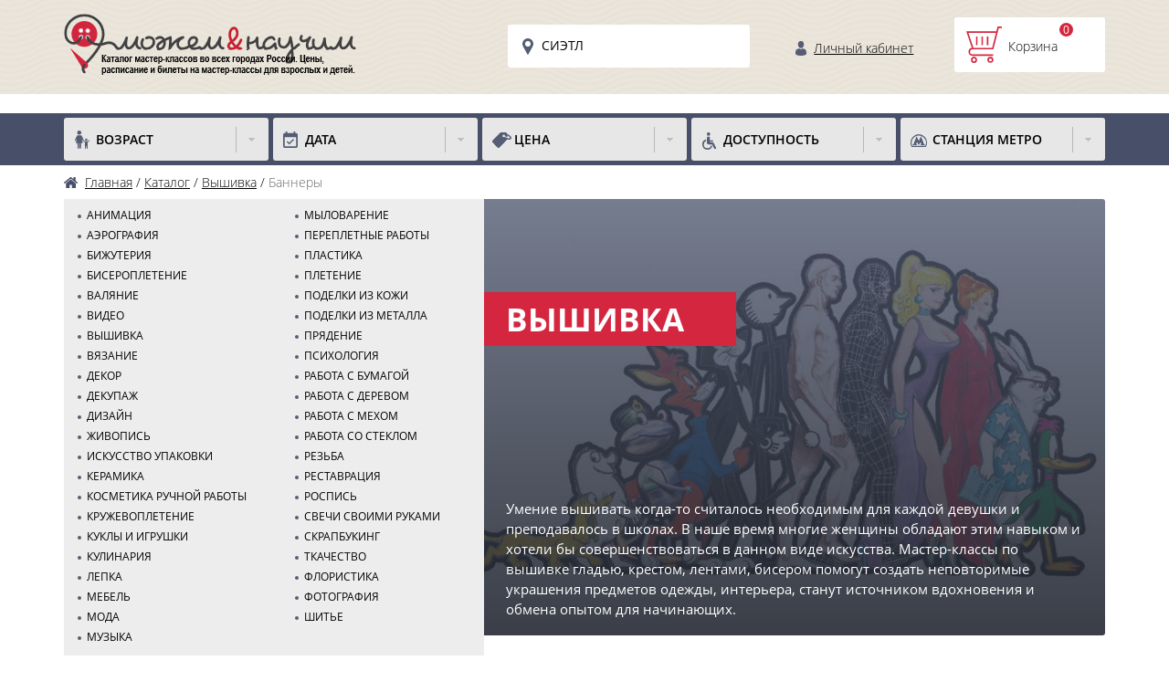

--- FILE ---
content_type: text/html; charset=UTF-8
request_url: https://mozhemnauchim.ru/catalog/vyshivka/
body_size: 30608
content:
<!DOCTYPE html>
<html lang="ru">
<head>
    <meta http-equiv="Content-Type" content="text/html; charset=UTF-8" />
    <meta name="robots" content="index, follow" />
    <meta name="title" content="Вышивка - мастер классы в Москве." />
    <meta name="description" content="Огромный выбор мастер-классов &#128218; &#128218; &#128218; по направлению &amp;quot;Вышивка&amp;quot;, набор в группу в ближайшие дни. &#128241; &#128241; Звоните! " />
    <script type="text/javascript" data-skip-moving="true">(function(w, d, n) {var cl = "bx-core";var ht = d.documentElement;var htc = ht ? ht.className : undefined;if (htc === undefined || htc.indexOf(cl) !== -1){return;}var ua = n.userAgent;if (/(iPad;)|(iPhone;)/i.test(ua)){cl += " bx-ios";}else if (/Android/i.test(ua)){cl += " bx-android";}cl += (/(ipad|iphone|android|mobile|touch)/i.test(ua) ? " bx-touch" : " bx-no-touch");cl += w.devicePixelRatio && w.devicePixelRatio >= 2? " bx-retina": " bx-no-retina";var ieVersion = -1;if (/AppleWebKit/.test(ua)){cl += " bx-chrome";}else if ((ieVersion = getIeVersion()) > 0){cl += " bx-ie bx-ie" + ieVersion;if (ieVersion > 7 && ieVersion < 10 && !isDoctype()){cl += " bx-quirks";}}else if (/Opera/.test(ua)){cl += " bx-opera";}else if (/Gecko/.test(ua)){cl += " bx-firefox";}if (/Macintosh/i.test(ua)){cl += " bx-mac";}ht.className = htc ? htc + " " + cl : cl;function isDoctype(){if (d.compatMode){return d.compatMode == "CSS1Compat";}return d.documentElement && d.documentElement.clientHeight;}function getIeVersion(){if (/Opera/i.test(ua) || /Webkit/i.test(ua) || /Firefox/i.test(ua) || /Chrome/i.test(ua)){return -1;}var rv = -1;if (!!(w.MSStream) && !(w.ActiveXObject) && ("ActiveXObject" in w)){rv = 11;}else if (!!d.documentMode && d.documentMode >= 10){rv = 10;}else if (!!d.documentMode && d.documentMode >= 9){rv = 9;}else if (d.attachEvent && !/Opera/.test(ua)){rv = 8;}if (rv == -1 || rv == 8){var re;if (n.appName == "Microsoft Internet Explorer"){re = new RegExp("MSIE ([0-9]+[\.0-9]*)");if (re.exec(ua) != null){rv = parseFloat(RegExp.$1);}}else if (n.appName == "Netscape"){rv = 11;re = new RegExp("Trident/.*rv:([0-9]+[\.0-9]*)");if (re.exec(ua) != null){rv = parseFloat(RegExp.$1);}}}return rv;}})(window, document, navigator);</script>

<link href="/bitrix/cache/css/s1/mozhemnauchim/kernel_main/kernel_main.css?169678605726563" type="text/css" rel="stylesheet" />
<link href="/bitrix/cache/css/s1/mozhemnauchim/page_0bc136cb2f6751faa4bbb63362ff8a34/page_0bc136cb2f6751faa4bbb63362ff8a34.css?169621166321395" type="text/css" rel="stylesheet" />
<link href="/bitrix/cache/css/s1/mozhemnauchim/template_e7f2419011da8ff50af6d5007c80e699/template_e7f2419011da8ff50af6d5007c80e699.css?1696206675231634" type="text/css" data-template-style="true" rel="stylesheet" />
<link href="/bitrix/panel/main/popup.min.css?152492047620704" type="text/css"  data-template-style="true"  rel="stylesheet" />
    

        <title>Вышивка - мастер классы в Москве.</title>
    <link rel="icon" type="image/png" href="/local/templates/mozhemnauchim/favicon.png">
    <meta name="viewport" content="width=device-width, initial-scale=1">
    <meta http-equiv="x-ua-compatible" content="ie=edge,chrome=1">
    <meta name="facebook-domain-verification" content="pzw3fdcwsbuown693zimfm3rwf2dvw" />
                <!-- Global site tag (gtag.js) - Google Analytics -->
            <!-- Yandex.Metrika counter -->
        <noscript><div><img src="https://mc.yandex.ru/watch/49968007" style="position:absolute; left:-9999px;" alt="" /></div></noscript>
    <!-- /Yandex.Metrika counter -->
        <meta name="cmsmagazine" content="8fe9a10363a46869fc38306d7b538c70" />
    <meta name="yandex-verification" content="bcdc3886a5067026" />
    <noscript><img src="https://vk.com/rtrg?p=VK-RTRG-497703-5zRkm" style="position:fixed; left:-999px;" alt=""/></noscript>
    <!-- Facebook Pixel Code -->
		<noscript>
	<img height="1" width="1"
	src="https://www.facebook.com/tr?id=269264708382360&ev=PageView
	&noscript=1"/>
	</noscript>
	<!-- End Facebook Pixel Code -->
</head>
<body>
<!-- start header-->
<div class="header">
	<div class="header__container">
 <a class="header__logo logo" href="/"><img class="logo__img" alt="" src="/local/templates/mozhemnauchim/img/logo-header-1.png"></a>
		<!--'start_frame_cache_m17iPT'-->    <a href="javascript:;"
       data-fancybox="" data-modal="true"
       data-src="#tfl-popup"
       data-location-id="5809844"
       class="header__selectbox-city selectbox-city tfl__link"
    >Сиэтл</a>
<style>
    .tfl-popup{
        border-radius:10px;
    }
    .tfl-define-popup{
        border-radius:5px;
    }
    .tfl-define-popup__main{
        color: #ffffff;
        background-color: #2b7de0;
    }
    .tfl-define-popup__main:hover{
        color: #333333;
        background-color: #468de4;
    }

    .tfl-define-popup__second{
        color: #337ab7;
        background-color: #f5f5f5;
    }
    .tfl-define-popup__second:hover{
        color: #039be5;
        background-color: #f5f5f5;
    }

    @media screen and (max-width: 767px)
    {
        .tfl-popup {
            width: 100%;
            height: 100%;
            top: 50%;
            display: flex;
            align-items: flex-start;
            /*flex-wrap: wrap;*/
            flex-direction: column;
            border-radius: 0;
            z-index: 9999999;
        }
        .tfl-popup>div {
            align-self: stretch;
        }
        .tfl-popup.tfl-popup_loading {
            height: 100%;
        }
        .tfl-popup__lists-container{
            height: 100%;
            align-self: stretch;
            flex-direction: column;
            display: flex;
        }

        .tfl-popup__container {
            float: none;
            align-self: stretch;
            height: 100%;
        }

        .tfl-popup__with-defaults .tfl-popup__container.tfl-popup__locations,
        .tfl-popup__with-defaults .tfl-popup__container.tfl-popup__defaults{
            width: 100%;
        }

        .tfl-popup__with-defaults .tfl-popup__defaults{
            margin-bottom: 1rem;
            height: auto;
        }

        .tfl-popup__container,
        .tfl-popup__scroll-container{
            max-height: none;
            min-height: auto;
        }

        .tfl-popup .tfl-popup__search-input {
            max-width: none;
            width: 100%;
        }

        .tfl-popup__list {
            width: 100%;
        }

        /** there is some bug in js with overriding this class */
        /*.slimScrollDiv {
            height: 100%;
        }*/
    }
</style><div class="tfl-popup-overlay" style="display:none;">
    <div id="tfl-popup" class="tfl-popup">
                    <div class="tfl-popup__title-container">
                <div class="tfl-popup__title">Укажите свой город</span></div>
            </div>
                <div class="tfl-popup__search-wrapper">
            <input
                    type="text"
                    autocomplete="off"
                    name="search"
                    placeholder="Начните вводить название города"
                    class="tfl-popup__search-input">
            <a href="#" class="tfl-popup__clear-field">
                <span class="tfl-popup__close"></span>
            </a>
            <div class="tfl-popup__search-icon">
                <svg class="svg svg-search" width="17" height="17" viewBox="0 0 17 17" aria-hidden="true"><path class="cls-1" d="M16.709,16.719a1,1,0,0,1-1.412,0l-3.256-3.287A7.475,7.475,0,1,1,15,7.5a7.433,7.433,0,0,1-1.549,4.518l3.258,3.289A1,1,0,0,1,16.709,16.719ZM7.5,2A5.5,5.5,0,1,0,13,7.5,5.5,5.5,0,0,0,7.5,2Z"></path></svg>
            </div>
        </div>
        <div class="tfl-popup__lists-container">
            <div class="tfl-popup__container tfl-popup__defaults">
                <div class="tfl-popup__scroll-container">
                    <ul class="tfl-popup__list"></ul>
                </div>
            </div>
            <div class="tfl-popup__container tfl-popup__locations">
                <div class="tfl-popup__scroll-container">
                    <ul class="tfl-popup__list"></ul>
                </div>
                <div class="tfl-popup__nofound-mess">Населенного пункта по вашим критериям не найдено :(</div>
            </div>
        </div>
        <div class="tfl-popup__close-container"><div class="tfl-popup__close"></div></div>
    </div>
</div>
<div class="tfl-define-popup" style="display:none;"><div class="tfl-define-popup__text">Ваш город <b>Сиэтл</b>?</div>
    <div class="tfl-define-popup__buttons" style="border-radius: 0 0 5px 5px">
                    <a href="#" class="tfl-define-popup__button tfl-define-popup__main tfl-define-popup__yes">Да</a>
            <a href="#" class="tfl-define-popup__button tfl-define-popup__second tfl-define-popup__list">Изменить</a>
            </div>
    <div class="tfl-popup__close-container"><div class="tfl-popup__close"></div></div>
</div>
<!--'end_frame_cache_m17iPT'-->  <!-- start logbar-->
		<div class="header__logbar logbar">
 <a class="logbar__link logbar__link--register" href="#register" hidden="">Регистрация</a> <a class="logbar__link logbar__link--login" href="#login" hidden="">Вход</a> <a class="logbar__link logbar__link--clients" href="#" hidden="">Личный кабинет</a> <a class="logbar__link logbar__link--logout" href="#">Выйти</a>
			<!-- start modal-->
			<div class="hiddenBlock">
				 <!-- start register-->
				<div class="modal modal--register" id="register">
					 

    
    

<form id="register-form" class="modal__form" method="post" action="/catalog/vyshivka/" name="regform" enctype="multipart/form-data">

    <legend class="modal__title">Регистрация</legend><a class="modal__link" href="#login">Вход</a>
    <div class="errors_register"></div>

                    <div class="modal__text choose_user_type">
            <input type="hidden" name="UF_USER_TYPE" value="">			<label><input
				type="radio"
				value="1"
				name="UF_USER_TYPE"
				checked			>Физ. лицо</label>
					<label><input
				type="radio"
				value="2"
				name="UF_USER_TYPE"
							>Юр. лицо</label>
		        </div>
    
                            <p class="modal__fieldset">
                Логин (мин. 3 символа):<span class="starrequired">*</span>                                <input class="modal__input" size="30" type="text" name="REGISTER[LOGIN]" value="" />            </p>
                                <p class="modal__fieldset">
                Пароль:<span class="starrequired">*</span>                <input size="30" type="password" name="REGISTER[PASSWORD]" value="" autocomplete="off" class="bx-auth-input modal__input" />
                    </p>
                                <p class="modal__fieldset">
                Подтверждение пароля:<span class="starrequired">*</span>                <input class="modal__input" size="30" type="password" name="REGISTER[CONFIRM_PASSWORD]" value="" autocomplete="off" />            </p>
                                <p class="modal__fieldset">
                Адрес e-mail:<span class="starrequired">*</span>                                <input class="modal__input" size="30" type="text" name="REGISTER[EMAIL]" value="" />            </p>
                
	        <div class="modal__text">
                          <input type="hidden" name="UF_AGREE" />
				<input type="checkbox" name="UF_AGREE" id="UF_AGREE" />
                            <label for="UF_AGREE" >Я прочел и согласен с </label><a target="_blank" href="/security-policy/">политикой безопасности</a>
        </div>
<br>
<div style="overflow: hidden; width: 100%" class="g-recaptcha" data-sitekey="6Le7wWoUAAAAANxMGixZU2udnxN48Duud50G0Vm7"></div>
<input hidden type="text" name="register_submit_button" value="Регистрация" />
<input class="modal__button button" type="submit" name="register_submit_button" value="Регистрация" onclick="if($('#UF_AGREE:checked').length == 0){alert('Необходимо подтвердить согласие с политикой конфиденциальности!'); return false;}else{ajaxReg($(this).closest('form'));}  return false;" />
<input type="hidden" name="form_"/>
<p>Пароль должен быть не менее 6 символов длиной.</p>
<p><span class="starrequired">*</span> Поля, обязательные для заполнения.</p>

</form>
				</div>
				 <!-- end register--> <!-- start login-->
				<div class="modal modal--login" id="login">
					             
    
        <form id="login-form" class="modal__form" name="system_auth_form6zOYVN" method="post" target="_top" action="/catalog/vyshivka/">
            <legend class="modal__title">Вход в личный кабинет</legend>
            <div class="errors_login"></div>
                            <input type="hidden" name="backurl" value="/catalog/vyshivka/" />
                                    <input type="hidden" name="AUTH_FORM" value="Y" />
            <input type="hidden" name="TYPE" value="AUTH" />

            <p class="modal__fieldset">Введите логин:
                <input class="modal__input" type="text" name="USER_LOGIN" maxlength="50" value="" size="17" />
            </p>
                        <p class="modal__fieldset">Введите пароль:
                <input class="modal__input" type="password" name="USER_PASSWORD" maxlength="50" size="17" autocomplete="off" />
            </p>
            <input hidden type="checkbox" id="USER_REMEMBER_frm" name="USER_REMEMBER" value="Y" />
            <a class="modal__link" href="/auth/?forgot_password=yes" rel="nofollow">Забыли свой пароль?</a>
            <input class="modal__button button" type="submit" name="Login" value="Войти" />
            <a class="modal__link"  href="#register" rel="nofollow">Регистрация</a>
        </form>

        <div style="display:none">
<div id="bx_auth_float" class="bx-auth-float">

<div class="bx-auth">
	<form method="post" name="bx_auth_servicesform" target="_top" action="/catalog/vyshivka/">
					<div class="bx-auth-title">Войти как пользователь</div>
			<div class="bx-auth-note">Вы можете войти на сайт, если вы зарегистрированы на одном из этих сервисов:</div>
							<div class="bx-auth-services">
									<div><a href="javascript:void(0)" onclick="BxShowAuthService('Livejournal', 'form')" id="bx_auth_href_formLivejournal"><i class="bx-ss-icon livejournal"></i><b>Livejournal</b></a></div>
									<div><a href="javascript:void(0)" onclick="BxShowAuthService('MailRuOpenID', 'form')" id="bx_auth_href_formMailRuOpenID"><i class="bx-ss-icon openid-mail-ru"></i><b>Mail.Ru</b></a></div>
									<div><a href="javascript:void(0)" onclick="BxShowAuthService('Liveinternet', 'form')" id="bx_auth_href_formLiveinternet"><i class="bx-ss-icon liveinternet"></i><b>Liveinternet</b></a></div>
									<div><a href="javascript:void(0)" onclick="BxShowAuthService('Blogger', 'form')" id="bx_auth_href_formBlogger"><i class="bx-ss-icon blogger"></i><b>Blogger</b></a></div>
									<div><a href="javascript:void(0)" onclick="BxShowAuthService('OpenID', 'form')" id="bx_auth_href_formOpenID"><i class="bx-ss-icon openid"></i><b>OpenID</b></a></div>
							</div>
							<div class="bx-auth-line"></div>
				<div class="bx-auth-service-form" id="bx_auth_servform" style="display:none">
												<div id="bx_auth_serv_formLivejournal" style="display:none">
<span class="bx-ss-icon livejournal"></span>
<input type="text" name="OPENID_IDENTITY_LIVEJOURNAL" value="" size="20" />
<span>.livejournal.com</span>
<input type="hidden" name="sessid" id="sessid" value="d07e03cc2bcf01dbfbb7b808ad56ddd2" />
<input type="hidden" name="auth_service_error" value="" />
<input type="submit" class="button" name="" value="Войти" />
</div>
																<div id="bx_auth_serv_formMailRuOpenID" style="display:none">
<span class="bx-ss-icon openid-mail-ru"></span>
<input type="text" name="OPENID_IDENTITY_MAILRU" value="" size="20" />
<span>@mail.ru</span>
<input type="hidden" name="sessid" id="sessid_1" value="d07e03cc2bcf01dbfbb7b808ad56ddd2" />
<input type="hidden" name="auth_service_error" value="" />
<input type="submit" class="button" name="" value="Войти" />
</div>
																<div id="bx_auth_serv_formLiveinternet" style="display:none">
<span class="bx-ss-icon liveinternet"></span>
<span>liveinternet.ru/users/</span>
<input type="text" name="OPENID_IDENTITY_LIVEINTERNET" value="" size="15" />
<input type="hidden" name="sessid" id="sessid_2" value="d07e03cc2bcf01dbfbb7b808ad56ddd2" />
<input type="hidden" name="auth_service_error" value="" />
<input type="submit" class="button" name="" value="Войти" />
</div>
																<div id="bx_auth_serv_formBlogger" style="display:none">
<span class="bx-ss-icon blogger"></span>
<input type="text" name="OPENID_IDENTITY_BLOGGER" value="" size="20" />
<span>.blogspot.com</span>
<input type="hidden" name="sessid" id="sessid_3" value="d07e03cc2bcf01dbfbb7b808ad56ddd2" />
<input type="hidden" name="auth_service_error" value="" />
<input type="submit" class="button" name="" value="Войти" />
</div>
																<div id="bx_auth_serv_formOpenID" style="display:none">
<span class="bx-ss-icon openid"></span>
<span>OpenID:</span>
<input type="text" name="OPENID_IDENTITY_OPENID" value="" size="30" />
<input type="hidden" name="sessid" id="sessid_4" value="d07e03cc2bcf01dbfbb7b808ad56ddd2" />
<input type="hidden" name="auth_service_error" value="" />
<input type="submit" class="button" name="" value="Войти" />
</div>
									</div>
				<input type="hidden" name="auth_service_id" value="" />
	</form>
</div>

</div>
</div>

        
				</div>
				 <!-- end login-->
			</div>
			 <!-- end modal-->
		</div>
		 <!-- end logbar--> 


<!--'start_frame_cache_e4Qql2'--><a class="header__basket basket" href="/account/cart/">
    <div class="basket__title">Корзина</div>
    <div class="basket__number">0</div>
    </a>
<!--'end_frame_cache_e4Qql2'-->

	</div>
</div>
 <br>
<!-- end header-->

<!-- start filter-->
<div class="filter">
    <form action="/selected/" method="post" name="header_filter" class="filter__container">
        <div class="filter__group">
            <span class="filter__button filter__button--age button">ВОЗРАСТ</span>
            <div class="filter__age">
    <div class="filter__age__mobile">
        <div class="filter__age__mobile__group">
            <input class="filter__age__mobile__checkbox" type="checkbox" name="age_mobile_filter_0" id="age_mobile_filter_0">
            <label class="filter__age__mobile__label" for="age_mobile_filter_0"><span>0 - 2 года</span></label>
        </div>
        <div class="filter__age__mobile__group">
            <input class="filter__age__mobile__checkbox" type="checkbox" name="age_mobile_filter_1" id="age_mobile_filter_1">
            <label class="filter__age__mobile__label" for="age_mobile_filter_1"><span>2 - 4 года</span></label>
        </div>
        <div class="filter__age__mobile__group">
            <input class="filter__age__mobile__checkbox" type="checkbox" name="age_mobile_filter_2" id="age_mobile_filter_2">
            <label class="filter__age__mobile__label" for="age_mobile_filter_2"><span>4 - 6 лет</span></label>
        </div>
        <div class="filter__age__mobile__group">
            <input class="filter__age__mobile__checkbox" type="checkbox" name="age_mobile_filter_3" id="age_mobile_filter_3">
            <label class="filter__age__mobile__label" for="age_mobile_filter_3"><span>6 - 8 лет</span></label>
        </div>
        <div class="filter__age__mobile__group">
            <input class="filter__age__mobile__checkbox" type="checkbox" name="age_mobile_filter_4" id="age_mobile_filter_4">
            <label class="filter__age__mobile__label" for="age_mobile_filter_4"><span>8 - 10 лет</span></label>
        </div>
        <div class="filter__age__mobile__group">
            <input class="filter__age__mobile__checkbox" type="checkbox" name="age_mobile_filter_5" id="age_mobile_filter_5">
            <label class="filter__age__mobile__label" for="age_mobile_filter_5"><span>10 - 12 лет</span></label>
        </div>
        <div class="filter__age__mobile__group">
            <input class="filter__age__mobile__checkbox" type="checkbox" name="age_mobile_filter_6" id="age_mobile_filter_6">
            <label class="filter__age__mobile__label" for="age_mobile_filter_6"><span>12 - 14 лет</span></label>
        </div>
        <div class="filter__age__mobile__group">
            <input class="filter__age__mobile__checkbox" type="checkbox" name="age_mobile_filter_7" id="age_mobile_filter_7">
            <label class="filter__age__mobile__label" for="age_mobile_filter_7"><span>14 - 16 лет</span></label>
        </div>
        <div class="filter__age__mobile__group">
            <input class="filter__age__mobile__checkbox" type="checkbox" name="age_mobile_filter_8" id="age_mobile_filter_8">
            <label class="filter__age__mobile__label" for="age_mobile_filter_8"><span>16 - 18 лет</span></label>
        </div>
        <div class="filter__age__mobile__group">
            <input class="filter__age__mobile__checkbox" type="checkbox" name="age_mobile_filter_9" id="age_mobile_filter_9">
            <label class="filter__age__mobile__label" for="age_mobile_filter_9"><span>18+ лет</span></label>
        </div>
    </div>
    <div class="filter__age__tablet">
        <div class="filter__age__tablet__slider"><span>0</span><span>&nbsp;</span><span>2</span><span>&nbsp;</span><span>4</span><span>&nbsp;</span><span>6</span><span>&nbsp;</span><span>8</span><span>&nbsp;</span><span>10</span><span>&nbsp;</span><span>12</span><span>&nbsp;</span><span>18+</span></div>
        <div style="display: none" class="filter__age__tablet__slider_mob">
            <span>0</span>
            <span>1</span>
            <span>2</span>
            <span>3</span>
            <span>4</span>
            <span>5</span>
            <span>6</span>
            <span>7</span>
            <span>8</span>
            <span>9</span>
            <span>10</span>
            <span>11</span>
            <span>12</span>
            <span>13</span>
            <span>14</span>
            <span>15</span>
            <span>16</span>
            <span>17</span>
            <span>18+</span>
        </div>
    </div>
    <input type="text" hidden name="filter_age" />
</div>
        </div>
        <div class="filter__group">
            <span class="filter__button filter__button--date button">ДАТА</span>
            <div class="filter__date">
                <div class="filter__date__mobile">
                    <div class="filter__date__mobile__group day">
                        <button class="filter__date__mobile__button prev" type="button">10</button>
                        <div class="filter__date__mobile__value value">1</div>
                        <button class="filter__date__mobile__button next" type="button">12</button>
                    </div>
                    <div class="filter__date__mobile__group month">
                        <button class="filter__date__mobile__button prev" type="button">Февраль</button>
                        <div class="filter__date__mobile__value value">Март</div>
                        <button class="filter__date__mobile__button next" type="button">Апрель</button>
                    </div>
                    <div class="filter__date__mobile__group year">
                        <button class="filter__date__mobile__button prev" type="button">2018</button>
                        <div class="filter__date__mobile__value value">2019</div>
                        <button class="filter__date__mobile__button next" type="button">2020</button>
                    </div><a class="filter__date__mobile__save button" href="#">Сохранить</a><a class="filter__date__mobile__clear" href="#">Очистить</a>
                </div>
                <div class="filter__date__tablet"></div>
                <div class="filter__date__desktop"></div>
            </div>
        </div>
        <input type="text" name="filter_date" hidden />
        <div class="filter__group">
            <span class="filter__button filter__button--price button">ЦЕНА</span>
            <div class="filter__price">
                <div class="filter__price__mobile">
                    <div class="filter__price__mobile__group">
                        <input class="filter__price__mobile__checkbox" type="checkbox" name="price_mobile_0" id="price_mobile_0">
                        <label class="filter__price__mobile__label" for="price_mobile_0"><span>0 - 500 руб</span></label>
                    </div>
                    <div class="filter__price__mobile__group">
                        <input class="filter__price__mobile__checkbox" type="checkbox" name="price_mobile_1" id="price_mobile_1">
                        <label class="filter__price__mobile__label" for="price_mobile_1"><span>500 - 1000 руб</span></label>
                    </div>
                    <div class="filter__price__mobile__group">
                        <input class="filter__price__mobile__checkbox" type="checkbox" name="price_mobile_2" id="price_mobile_2">
                        <label class="filter__price__mobile__label" for="price_mobile_2"><span>1000 - 2000 руб</span></label>
                    </div>
                    <div class="filter__price__mobile__group">
                        <input class="filter__price__mobile__checkbox" type="checkbox" name="price_mobile_3" id="price_mobile_3">
                        <label class="filter__price__mobile__label" for="price_mobile_3"><span>Выше</span></label>
                    </div>
                </div>
                <div class="filter__price__tablet">
                    <div class="filter__price__tablet__slider">
                        <span>0</span>
                        <span>500</span>
                        <span>1000</span>
                        <span>2000</span>
                        <span>ВЫШЕ</span>
                    </div>
                </div>
            </div>
        </div>
        <input type="text" name="filter_price" hidden />
        <div class="filter__group">
            <span class="filter__button filter__button--availability button">ДОСТУПНОСТЬ</span>
            
            <div class="filter__availability">
                            <div class="filter__availability__group">
                    <input class="filter__availability__checkbox" type="checkbox" name="avail_10" id="avail_bbfe">
                    <label class="filter__availability__label" for="avail_bbfe"><span><b>Д</b> - доступно для всех лиц с ограниченными возможностями;</span></label>
                </div>
                            <div class="filter__availability__group">
                    <input class="filter__availability__checkbox" type="checkbox" name="avail_11" id="avail_666e">
                    <label class="filter__availability__label" for="avail_666e"><span><b>К</b> - доступно для лиц, передвигающихся на креслах-колясках;</span></label>
                </div>
                            <div class="filter__availability__group">
                    <input class="filter__availability__checkbox" type="checkbox" name="avail_12" id="avail_52b8">
                    <label class="filter__availability__label" for="avail_52b8"><span><b>О</b> - доступно для лиц с нарушениями опорно-двигательного аппарата;</span></label>
                </div>
                            <div class="filter__availability__group">
                    <input class="filter__availability__checkbox" type="checkbox" name="avail_13" id="avail_3bf1">
                    <label class="filter__availability__label" for="avail_3bf1"><span><b>С</b> - доступно для лиц с нарушениями зрения;</span></label>
                </div>
                            <div class="filter__availability__group">
                    <input class="filter__availability__checkbox" type="checkbox" name="avail_14" id="avail_25d8">
                    <label class="filter__availability__label" for="avail_25d8"><span><b>Г</b> - доступно для лиц с нарушениями слуха;</span></label>
                </div>
                    </div>
            </div>
        <div class="filter_btn_"><span></span><button type="submit">Показать</button><a class="reset_filter">Сбросить фильтр</a></div>
        
    <div class="filter__group">
        <span class="filter__button filter__button--metro button">СТАНЦИЯ МЕТРО</span>
        <div class="filter__metro">
            <div class="filter__metro__mobile">
                                    <div class="filter__metro__mobile__group">
                        <input class="filter__metro__mobile__checkbox" type="checkbox" name="#metro_01_01" id="metro_01_01">
                        <label class="filter__metro__mobile__label" for="metro_01_01">Бульвар Рокоссовского</label>
                    </div>
                                    <div class="filter__metro__mobile__group">
                        <input class="filter__metro__mobile__checkbox" type="checkbox" name="#metro_01_02" id="metro_01_02">
                        <label class="filter__metro__mobile__label" for="metro_01_02">Черкизовская</label>
                    </div>
                                    <div class="filter__metro__mobile__group">
                        <input class="filter__metro__mobile__checkbox" type="checkbox" name="#metro_01_03" id="metro_01_03">
                        <label class="filter__metro__mobile__label" for="metro_01_03">Преображенская площадь</label>
                    </div>
                                    <div class="filter__metro__mobile__group">
                        <input class="filter__metro__mobile__checkbox" type="checkbox" name="#metro_01_04" id="metro_01_04">
                        <label class="filter__metro__mobile__label" for="metro_01_04">Сокольники</label>
                    </div>
                                    <div class="filter__metro__mobile__group">
                        <input class="filter__metro__mobile__checkbox" type="checkbox" name="#metro_01_05" id="metro_01_05">
                        <label class="filter__metro__mobile__label" for="metro_01_05">Красносельская</label>
                    </div>
                                    <div class="filter__metro__mobile__group">
                        <input class="filter__metro__mobile__checkbox" type="checkbox" name="#metro_01_06" id="metro_01_06">
                        <label class="filter__metro__mobile__label" for="metro_01_06">Комсомольская</label>
                    </div>
                                    <div class="filter__metro__mobile__group">
                        <input class="filter__metro__mobile__checkbox" type="checkbox" name="#metro_01_07" id="metro_01_07">
                        <label class="filter__metro__mobile__label" for="metro_01_07">Красные Ворота</label>
                    </div>
                                    <div class="filter__metro__mobile__group">
                        <input class="filter__metro__mobile__checkbox" type="checkbox" name="#metro_01_08" id="metro_01_08">
                        <label class="filter__metro__mobile__label" for="metro_01_08">Чистые пруды</label>
                    </div>
                                    <div class="filter__metro__mobile__group">
                        <input class="filter__metro__mobile__checkbox" type="checkbox" name="#metro_01_09" id="metro_01_09">
                        <label class="filter__metro__mobile__label" for="metro_01_09">Лубянка</label>
                    </div>
                                    <div class="filter__metro__mobile__group">
                        <input class="filter__metro__mobile__checkbox" type="checkbox" name="#metro_01_10" id="metro_01_10">
                        <label class="filter__metro__mobile__label" for="metro_01_10">Охотный Ряд</label>
                    </div>
                                    <div class="filter__metro__mobile__group">
                        <input class="filter__metro__mobile__checkbox" type="checkbox" name="#metro_01_11" id="metro_01_11">
                        <label class="filter__metro__mobile__label" for="metro_01_11">Библиотека имени Ленина</label>
                    </div>
                                    <div class="filter__metro__mobile__group">
                        <input class="filter__metro__mobile__checkbox" type="checkbox" name="#metro_01_12" id="metro_01_12">
                        <label class="filter__metro__mobile__label" for="metro_01_12">Кропоткинская</label>
                    </div>
                                    <div class="filter__metro__mobile__group">
                        <input class="filter__metro__mobile__checkbox" type="checkbox" name="#metro_01_13" id="metro_01_13">
                        <label class="filter__metro__mobile__label" for="metro_01_13">Парк культуры</label>
                    </div>
                                    <div class="filter__metro__mobile__group">
                        <input class="filter__metro__mobile__checkbox" type="checkbox" name="#metro_01_14" id="metro_01_14">
                        <label class="filter__metro__mobile__label" for="metro_01_14">Фрунзенская</label>
                    </div>
                                    <div class="filter__metro__mobile__group">
                        <input class="filter__metro__mobile__checkbox" type="checkbox" name="#metro_01_15" id="metro_01_15">
                        <label class="filter__metro__mobile__label" for="metro_01_15">Спортивная</label>
                    </div>
                                    <div class="filter__metro__mobile__group">
                        <input class="filter__metro__mobile__checkbox" type="checkbox" name="#metro_01_16" id="metro_01_16">
                        <label class="filter__metro__mobile__label" for="metro_01_16">Воробьёвы горы</label>
                    </div>
                                    <div class="filter__metro__mobile__group">
                        <input class="filter__metro__mobile__checkbox" type="checkbox" name="#metro_01_17" id="metro_01_17">
                        <label class="filter__metro__mobile__label" for="metro_01_17">Университет</label>
                    </div>
                                    <div class="filter__metro__mobile__group">
                        <input class="filter__metro__mobile__checkbox" type="checkbox" name="#metro_01_18" id="metro_01_18">
                        <label class="filter__metro__mobile__label" for="metro_01_18">Проспект Вернадского</label>
                    </div>
                                    <div class="filter__metro__mobile__group">
                        <input class="filter__metro__mobile__checkbox" type="checkbox" name="#metro_01_19" id="metro_01_19">
                        <label class="filter__metro__mobile__label" for="metro_01_19">Юго-Западная</label>
                    </div>
                                    <div class="filter__metro__mobile__group">
                        <input class="filter__metro__mobile__checkbox" type="checkbox" name="#metro_01_20" id="metro_01_20">
                        <label class="filter__metro__mobile__label" for="metro_01_20">Тропарёво</label>
                    </div>
                                    <div class="filter__metro__mobile__group">
                        <input class="filter__metro__mobile__checkbox" type="checkbox" name="#metro_01_21" id="metro_01_21">
                        <label class="filter__metro__mobile__label" for="metro_01_21">Румянцево</label>
                    </div>
                                    <div class="filter__metro__mobile__group">
                        <input class="filter__metro__mobile__checkbox" type="checkbox" name="#metro_01_22" id="metro_01_22">
                        <label class="filter__metro__mobile__label" for="metro_01_22">Саларьево</label>
                    </div>
                                    <div class="filter__metro__mobile__group">
                        <input class="filter__metro__mobile__checkbox" type="checkbox" name="#metro_02_02" id="metro_02_02">
                        <label class="filter__metro__mobile__label" for="metro_02_02">Речной вокзал</label>
                    </div>
                                    <div class="filter__metro__mobile__group">
                        <input class="filter__metro__mobile__checkbox" type="checkbox" name="#metro_02_03" id="metro_02_03">
                        <label class="filter__metro__mobile__label" for="metro_02_03">Водный стадион</label>
                    </div>
                                    <div class="filter__metro__mobile__group">
                        <input class="filter__metro__mobile__checkbox" type="checkbox" name="#metro_02_04" id="metro_02_04">
                        <label class="filter__metro__mobile__label" for="metro_02_04">Войковская</label>
                    </div>
                                    <div class="filter__metro__mobile__group">
                        <input class="filter__metro__mobile__checkbox" type="checkbox" name="#metro_02_05" id="metro_02_05">
                        <label class="filter__metro__mobile__label" for="metro_02_05">Сокол</label>
                    </div>
                                    <div class="filter__metro__mobile__group">
                        <input class="filter__metro__mobile__checkbox" type="checkbox" name="#metro_02_06" id="metro_02_06">
                        <label class="filter__metro__mobile__label" for="metro_02_06">Аэропорт</label>
                    </div>
                                    <div class="filter__metro__mobile__group">
                        <input class="filter__metro__mobile__checkbox" type="checkbox" name="#metro_02_07" id="metro_02_07">
                        <label class="filter__metro__mobile__label" for="metro_02_07">Динамо</label>
                    </div>
                                    <div class="filter__metro__mobile__group">
                        <input class="filter__metro__mobile__checkbox" type="checkbox" name="#metro_02_08" id="metro_02_08">
                        <label class="filter__metro__mobile__label" for="metro_02_08">Белорусская</label>
                    </div>
                                    <div class="filter__metro__mobile__group">
                        <input class="filter__metro__mobile__checkbox" type="checkbox" name="#metro_02_09" id="metro_02_09">
                        <label class="filter__metro__mobile__label" for="metro_02_09">Маяковская</label>
                    </div>
                                    <div class="filter__metro__mobile__group">
                        <input class="filter__metro__mobile__checkbox" type="checkbox" name="#metro_02_10" id="metro_02_10">
                        <label class="filter__metro__mobile__label" for="metro_02_10">Тверская</label>
                    </div>
                                    <div class="filter__metro__mobile__group">
                        <input class="filter__metro__mobile__checkbox" type="checkbox" name="#metro_02_11" id="metro_02_11">
                        <label class="filter__metro__mobile__label" for="metro_02_11">Театральная</label>
                    </div>
                                    <div class="filter__metro__mobile__group">
                        <input class="filter__metro__mobile__checkbox" type="checkbox" name="#metro_02_12" id="metro_02_12">
                        <label class="filter__metro__mobile__label" for="metro_02_12">Новокузнецкая</label>
                    </div>
                                    <div class="filter__metro__mobile__group">
                        <input class="filter__metro__mobile__checkbox" type="checkbox" name="#metro_02_13" id="metro_02_13">
                        <label class="filter__metro__mobile__label" for="metro_02_13">Павелецкая</label>
                    </div>
                                    <div class="filter__metro__mobile__group">
                        <input class="filter__metro__mobile__checkbox" type="checkbox" name="#metro_02_14" id="metro_02_14">
                        <label class="filter__metro__mobile__label" for="metro_02_14">Автозаводская</label>
                    </div>
                                    <div class="filter__metro__mobile__group">
                        <input class="filter__metro__mobile__checkbox" type="checkbox" name="#metro_02_15" id="metro_02_15">
                        <label class="filter__metro__mobile__label" for="metro_02_15">Технопарк</label>
                    </div>
                                    <div class="filter__metro__mobile__group">
                        <input class="filter__metro__mobile__checkbox" type="checkbox" name="#metro_02_16" id="metro_02_16">
                        <label class="filter__metro__mobile__label" for="metro_02_16">Коломенская</label>
                    </div>
                                    <div class="filter__metro__mobile__group">
                        <input class="filter__metro__mobile__checkbox" type="checkbox" name="#metro_02_17" id="metro_02_17">
                        <label class="filter__metro__mobile__label" for="metro_02_17">Каширская</label>
                    </div>
                                    <div class="filter__metro__mobile__group">
                        <input class="filter__metro__mobile__checkbox" type="checkbox" name="#metro_02_18" id="metro_02_18">
                        <label class="filter__metro__mobile__label" for="metro_02_18">Кантемировская</label>
                    </div>
                                    <div class="filter__metro__mobile__group">
                        <input class="filter__metro__mobile__checkbox" type="checkbox" name="#metro_02_19" id="metro_02_19">
                        <label class="filter__metro__mobile__label" for="metro_02_19">Царицино</label>
                    </div>
                                    <div class="filter__metro__mobile__group">
                        <input class="filter__metro__mobile__checkbox" type="checkbox" name="#metro_02_20" id="metro_02_20">
                        <label class="filter__metro__mobile__label" for="metro_02_20">Орехово</label>
                    </div>
                                    <div class="filter__metro__mobile__group">
                        <input class="filter__metro__mobile__checkbox" type="checkbox" name="#metro_02_21" id="metro_02_21">
                        <label class="filter__metro__mobile__label" for="metro_02_21">Домодедовская</label>
                    </div>
                                    <div class="filter__metro__mobile__group">
                        <input class="filter__metro__mobile__checkbox" type="checkbox" name="#metro_02_22" id="metro_02_22">
                        <label class="filter__metro__mobile__label" for="metro_02_22">Красногвардейская</label>
                    </div>
                                    <div class="filter__metro__mobile__group">
                        <input class="filter__metro__mobile__checkbox" type="checkbox" name="#metro_02_23" id="metro_02_23">
                        <label class="filter__metro__mobile__label" for="metro_02_23">Алма-Атинская</label>
                    </div>
                                    <div class="filter__metro__mobile__group">
                        <input class="filter__metro__mobile__checkbox" type="checkbox" name="#metro_03_01" id="metro_03_01">
                        <label class="filter__metro__mobile__label" for="metro_03_01">Пятницкое шоссе</label>
                    </div>
                                    <div class="filter__metro__mobile__group">
                        <input class="filter__metro__mobile__checkbox" type="checkbox" name="#metro_03_02" id="metro_03_02">
                        <label class="filter__metro__mobile__label" for="metro_03_02">Митино</label>
                    </div>
                                    <div class="filter__metro__mobile__group">
                        <input class="filter__metro__mobile__checkbox" type="checkbox" name="#metro_03_03" id="metro_03_03">
                        <label class="filter__metro__mobile__label" for="metro_03_03">Волоколамская</label>
                    </div>
                                    <div class="filter__metro__mobile__group">
                        <input class="filter__metro__mobile__checkbox" type="checkbox" name="#metro_03_04" id="metro_03_04">
                        <label class="filter__metro__mobile__label" for="metro_03_04">Мякинино</label>
                    </div>
                                    <div class="filter__metro__mobile__group">
                        <input class="filter__metro__mobile__checkbox" type="checkbox" name="#metro_03_05" id="metro_03_05">
                        <label class="filter__metro__mobile__label" for="metro_03_05">Строгино</label>
                    </div>
                                    <div class="filter__metro__mobile__group">
                        <input class="filter__metro__mobile__checkbox" type="checkbox" name="#metro_03_06" id="metro_03_06">
                        <label class="filter__metro__mobile__label" for="metro_03_06">Крылатское</label>
                    </div>
                                    <div class="filter__metro__mobile__group">
                        <input class="filter__metro__mobile__checkbox" type="checkbox" name="#metro_03_07" id="metro_03_07">
                        <label class="filter__metro__mobile__label" for="metro_03_07">Молодежная</label>
                    </div>
                                    <div class="filter__metro__mobile__group">
                        <input class="filter__metro__mobile__checkbox" type="checkbox" name="#metro_03_08" id="metro_03_08">
                        <label class="filter__metro__mobile__label" for="metro_03_08">Кунцевская</label>
                    </div>
                                    <div class="filter__metro__mobile__group">
                        <input class="filter__metro__mobile__checkbox" type="checkbox" name="#metro_03_09" id="metro_03_09">
                        <label class="filter__metro__mobile__label" for="metro_03_09">Славянский бульвар</label>
                    </div>
                                    <div class="filter__metro__mobile__group">
                        <input class="filter__metro__mobile__checkbox" type="checkbox" name="#metro_03_10" id="metro_03_10">
                        <label class="filter__metro__mobile__label" for="metro_03_10">Парк Победы</label>
                    </div>
                                    <div class="filter__metro__mobile__group">
                        <input class="filter__metro__mobile__checkbox" type="checkbox" name="#metro_03_11" id="metro_03_11">
                        <label class="filter__metro__mobile__label" for="metro_03_11">Киевская</label>
                    </div>
                                    <div class="filter__metro__mobile__group">
                        <input class="filter__metro__mobile__checkbox" type="checkbox" name="#metro_04_11" id="metro_04_11">
                        <label class="filter__metro__mobile__label" for="metro_04_11">Смоленская</label>
                    </div>
                                    <div class="filter__metro__mobile__group">
                        <input class="filter__metro__mobile__checkbox" type="checkbox" name="#metro_04_12" id="metro_04_12">
                        <label class="filter__metro__mobile__label" for="metro_04_12">Арбатская</label>
                    </div>
                                    <div class="filter__metro__mobile__group">
                        <input class="filter__metro__mobile__checkbox" type="checkbox" name="#metro_03_14" id="metro_03_14">
                        <label class="filter__metro__mobile__label" for="metro_03_14">Площадь Революции</label>
                    </div>
                                    <div class="filter__metro__mobile__group">
                        <input class="filter__metro__mobile__checkbox" type="checkbox" name="#metro_03_15" id="metro_03_15">
                        <label class="filter__metro__mobile__label" for="metro_03_15">Курская</label>
                    </div>
                                    <div class="filter__metro__mobile__group">
                        <input class="filter__metro__mobile__checkbox" type="checkbox" name="#metro_03_16" id="metro_03_16">
                        <label class="filter__metro__mobile__label" for="metro_03_16">Бауманская</label>
                    </div>
                                    <div class="filter__metro__mobile__group">
                        <input class="filter__metro__mobile__checkbox" type="checkbox" name="#metro_03_17" id="metro_03_17">
                        <label class="filter__metro__mobile__label" for="metro_03_17">Электрозаводская</label>
                    </div>
                                    <div class="filter__metro__mobile__group">
                        <input class="filter__metro__mobile__checkbox" type="checkbox" name="#metro_03_18" id="metro_03_18">
                        <label class="filter__metro__mobile__label" for="metro_03_18">Семёновская</label>
                    </div>
                                    <div class="filter__metro__mobile__group">
                        <input class="filter__metro__mobile__checkbox" type="checkbox" name="#metro_03_19" id="metro_03_19">
                        <label class="filter__metro__mobile__label" for="metro_03_19">Партизанская</label>
                    </div>
                                    <div class="filter__metro__mobile__group">
                        <input class="filter__metro__mobile__checkbox" type="checkbox" name="#metro_03_20" id="metro_03_20">
                        <label class="filter__metro__mobile__label" for="metro_03_20">Измайловская</label>
                    </div>
                                    <div class="filter__metro__mobile__group">
                        <input class="filter__metro__mobile__checkbox" type="checkbox" name="#metro_03_21" id="metro_03_21">
                        <label class="filter__metro__mobile__label" for="metro_03_21">Первомайская</label>
                    </div>
                                    <div class="filter__metro__mobile__group">
                        <input class="filter__metro__mobile__checkbox" type="checkbox" name="#metro_03_22" id="metro_03_22">
                        <label class="filter__metro__mobile__label" for="metro_03_22">Щёлковская</label>
                    </div>
                                    <div class="filter__metro__mobile__group">
                        <input class="filter__metro__mobile__checkbox" type="checkbox" name="#metro_04_02" id="metro_04_02">
                        <label class="filter__metro__mobile__label" for="metro_04_02">Пионерская</label>
                    </div>
                                    <div class="filter__metro__mobile__group">
                        <input class="filter__metro__mobile__checkbox" type="checkbox" name="#metro_04_03" id="metro_04_03">
                        <label class="filter__metro__mobile__label" for="metro_04_03">Филёвский парк</label>
                    </div>
                                    <div class="filter__metro__mobile__group">
                        <input class="filter__metro__mobile__checkbox" type="checkbox" name="#metro_04_04" id="metro_04_04">
                        <label class="filter__metro__mobile__label" for="metro_04_04">Багратионовская</label>
                    </div>
                                    <div class="filter__metro__mobile__group">
                        <input class="filter__metro__mobile__checkbox" type="checkbox" name="#metro_04_05" id="metro_04_05">
                        <label class="filter__metro__mobile__label" for="metro_04_05">Фили</label>
                    </div>
                                    <div class="filter__metro__mobile__group">
                        <input class="filter__metro__mobile__checkbox" type="checkbox" name="#metro_04_06" id="metro_04_06">
                        <label class="filter__metro__mobile__label" for="metro_04_06">Кутузовская</label>
                    </div>
                                    <div class="filter__metro__mobile__group">
                        <input class="filter__metro__mobile__checkbox" type="checkbox" name="#metro_04_07" id="metro_04_07">
                        <label class="filter__metro__mobile__label" for="metro_04_07">Студенческая</label>
                    </div>
                                    <div class="filter__metro__mobile__group">
                        <input class="filter__metro__mobile__checkbox" type="checkbox" name="#metro_04_08" id="metro_04_08">
                        <label class="filter__metro__mobile__label" for="metro_04_08">Международная</label>
                    </div>
                                    <div class="filter__metro__mobile__group">
                        <input class="filter__metro__mobile__checkbox" type="checkbox" name="#metro_04_09" id="metro_04_09">
                        <label class="filter__metro__mobile__label" for="metro_04_09">Выставочная</label>
                    </div>
                                    <div class="filter__metro__mobile__group">
                        <input class="filter__metro__mobile__checkbox" type="checkbox" name="#metro_04_13" id="metro_04_13">
                        <label class="filter__metro__mobile__label" for="metro_04_13">Александровский сад</label>
                    </div>
                                    <div class="filter__metro__mobile__group">
                        <input class="filter__metro__mobile__checkbox" type="checkbox" name="#metro_05_02" id="metro_05_02">
                        <label class="filter__metro__mobile__label" for="metro_05_02">Октябрьская</label>
                    </div>
                                    <div class="filter__metro__mobile__group">
                        <input class="filter__metro__mobile__checkbox" type="checkbox" name="#metro_05_03" id="metro_05_03">
                        <label class="filter__metro__mobile__label" for="metro_05_03">Добрынинская</label>
                    </div>
                                    <div class="filter__metro__mobile__group">
                        <input class="filter__metro__mobile__checkbox" type="checkbox" name="#metro_05_05" id="metro_05_05">
                        <label class="filter__metro__mobile__label" for="metro_05_05">Таганская</label>
                    </div>
                                    <div class="filter__metro__mobile__group">
                        <input class="filter__metro__mobile__checkbox" type="checkbox" name="#metro_05_08" id="metro_05_08">
                        <label class="filter__metro__mobile__label" for="metro_05_08">Проспект Мира</label>
                    </div>
                                    <div class="filter__metro__mobile__group">
                        <input class="filter__metro__mobile__checkbox" type="checkbox" name="#metro_05_09" id="metro_05_09">
                        <label class="filter__metro__mobile__label" for="metro_05_09">Новослободская</label>
                    </div>
                                    <div class="filter__metro__mobile__group">
                        <input class="filter__metro__mobile__checkbox" type="checkbox" name="#metro_05_11" id="metro_05_11">
                        <label class="filter__metro__mobile__label" for="metro_05_11">Краснопресенская</label>
                    </div>
                                    <div class="filter__metro__mobile__group">
                        <input class="filter__metro__mobile__checkbox" type="checkbox" name="#metro_06_01" id="metro_06_01">
                        <label class="filter__metro__mobile__label" for="metro_06_01">Медведково</label>
                    </div>
                                    <div class="filter__metro__mobile__group">
                        <input class="filter__metro__mobile__checkbox" type="checkbox" name="#metro_06_02" id="metro_06_02">
                        <label class="filter__metro__mobile__label" for="metro_06_02">Бабушкинская</label>
                    </div>
                                    <div class="filter__metro__mobile__group">
                        <input class="filter__metro__mobile__checkbox" type="checkbox" name="#metro_06_03" id="metro_06_03">
                        <label class="filter__metro__mobile__label" for="metro_06_03">Свиблово</label>
                    </div>
                                    <div class="filter__metro__mobile__group">
                        <input class="filter__metro__mobile__checkbox" type="checkbox" name="#metro_06_04" id="metro_06_04">
                        <label class="filter__metro__mobile__label" for="metro_06_04">Ботанический сад</label>
                    </div>
                                    <div class="filter__metro__mobile__group">
                        <input class="filter__metro__mobile__checkbox" type="checkbox" name="#metro_06_05" id="metro_06_05">
                        <label class="filter__metro__mobile__label" for="metro_06_05">ВДНХ</label>
                    </div>
                                    <div class="filter__metro__mobile__group">
                        <input class="filter__metro__mobile__checkbox" type="checkbox" name="#metro_06_06" id="metro_06_06">
                        <label class="filter__metro__mobile__label" for="metro_06_06">Алексеевская</label>
                    </div>
                                    <div class="filter__metro__mobile__group">
                        <input class="filter__metro__mobile__checkbox" type="checkbox" name="#metro_06_07" id="metro_06_07">
                        <label class="filter__metro__mobile__label" for="metro_06_07">Рижская</label>
                    </div>
                                    <div class="filter__metro__mobile__group">
                        <input class="filter__metro__mobile__checkbox" type="checkbox" name="#metro_06_09" id="metro_06_09">
                        <label class="filter__metro__mobile__label" for="metro_06_09">Сухаревская</label>
                    </div>
                                    <div class="filter__metro__mobile__group">
                        <input class="filter__metro__mobile__checkbox" type="checkbox" name="#metro_06_10" id="metro_06_10">
                        <label class="filter__metro__mobile__label" for="metro_06_10">Тургеневская</label>
                    </div>
                                    <div class="filter__metro__mobile__group">
                        <input class="filter__metro__mobile__checkbox" type="checkbox" name="#metro_06_11" id="metro_06_11">
                        <label class="filter__metro__mobile__label" for="metro_06_11">Китай-город</label>
                    </div>
                                    <div class="filter__metro__mobile__group">
                        <input class="filter__metro__mobile__checkbox" type="checkbox" name="#metro_06_12" id="metro_06_12">
                        <label class="filter__metro__mobile__label" for="metro_06_12">Третьяковская</label>
                    </div>
                                    <div class="filter__metro__mobile__group">
                        <input class="filter__metro__mobile__checkbox" type="checkbox" name="#metro_06_14" id="metro_06_14">
                        <label class="filter__metro__mobile__label" for="metro_06_14">Шаболовская</label>
                    </div>
                                    <div class="filter__metro__mobile__group">
                        <input class="filter__metro__mobile__checkbox" type="checkbox" name="#metro_06_15" id="metro_06_15">
                        <label class="filter__metro__mobile__label" for="metro_06_15">Ленинский проспект</label>
                    </div>
                                    <div class="filter__metro__mobile__group">
                        <input class="filter__metro__mobile__checkbox" type="checkbox" name="#metro_06_16" id="metro_06_16">
                        <label class="filter__metro__mobile__label" for="metro_06_16">Академическая</label>
                    </div>
                                    <div class="filter__metro__mobile__group">
                        <input class="filter__metro__mobile__checkbox" type="checkbox" name="#metro_06_17" id="metro_06_17">
                        <label class="filter__metro__mobile__label" for="metro_06_17">Профсоюзная</label>
                    </div>
                                    <div class="filter__metro__mobile__group">
                        <input class="filter__metro__mobile__checkbox" type="checkbox" name="#metro_06_18" id="metro_06_18">
                        <label class="filter__metro__mobile__label" for="metro_06_18">Новые Черёмушки</label>
                    </div>
                                    <div class="filter__metro__mobile__group">
                        <input class="filter__metro__mobile__checkbox" type="checkbox" name="#metro_06_19" id="metro_06_19">
                        <label class="filter__metro__mobile__label" for="metro_06_19">Калужская</label>
                    </div>
                                    <div class="filter__metro__mobile__group">
                        <input class="filter__metro__mobile__checkbox" type="checkbox" name="#metro_06_20" id="metro_06_20">
                        <label class="filter__metro__mobile__label" for="metro_06_20">Беляево</label>
                    </div>
                                    <div class="filter__metro__mobile__group">
                        <input class="filter__metro__mobile__checkbox" type="checkbox" name="#metro_06_21" id="metro_06_21">
                        <label class="filter__metro__mobile__label" for="metro_06_21">Коньково</label>
                    </div>
                                    <div class="filter__metro__mobile__group">
                        <input class="filter__metro__mobile__checkbox" type="checkbox" name="#metro_06_22" id="metro_06_22">
                        <label class="filter__metro__mobile__label" for="metro_06_22">Тёплый Стан</label>
                    </div>
                                    <div class="filter__metro__mobile__group">
                        <input class="filter__metro__mobile__checkbox" type="checkbox" name="#metro_06_23" id="metro_06_23">
                        <label class="filter__metro__mobile__label" for="metro_06_23">Ясенево</label>
                    </div>
                                    <div class="filter__metro__mobile__group">
                        <input class="filter__metro__mobile__checkbox" type="checkbox" name="#metro_06_24" id="metro_06_24">
                        <label class="filter__metro__mobile__label" for="metro_06_24">Новоясеневская</label>
                    </div>
                                    <div class="filter__metro__mobile__group">
                        <input class="filter__metro__mobile__checkbox" type="checkbox" name="#metro_07_01" id="metro_07_01">
                        <label class="filter__metro__mobile__label" for="metro_07_01">Планерная</label>
                    </div>
                                    <div class="filter__metro__mobile__group">
                        <input class="filter__metro__mobile__checkbox" type="checkbox" name="#metro_07_02" id="metro_07_02">
                        <label class="filter__metro__mobile__label" for="metro_07_02">Сходнинская</label>
                    </div>
                                    <div class="filter__metro__mobile__group">
                        <input class="filter__metro__mobile__checkbox" type="checkbox" name="#metro_07_03" id="metro_07_03">
                        <label class="filter__metro__mobile__label" for="metro_07_03">Тушинская</label>
                    </div>
                                    <div class="filter__metro__mobile__group">
                        <input class="filter__metro__mobile__checkbox" type="checkbox" name="#metro_07_04" id="metro_07_04">
                        <label class="filter__metro__mobile__label" for="metro_07_04">Спартак</label>
                    </div>
                                    <div class="filter__metro__mobile__group">
                        <input class="filter__metro__mobile__checkbox" type="checkbox" name="#metro_07_05" id="metro_07_05">
                        <label class="filter__metro__mobile__label" for="metro_07_05">Щукинская</label>
                    </div>
                                    <div class="filter__metro__mobile__group">
                        <input class="filter__metro__mobile__checkbox" type="checkbox" name="#metro_07_06" id="metro_07_06">
                        <label class="filter__metro__mobile__label" for="metro_07_06">Октябрьскаое Поле</label>
                    </div>
                                    <div class="filter__metro__mobile__group">
                        <input class="filter__metro__mobile__checkbox" type="checkbox" name="#metro_07_07" id="metro_07_07">
                        <label class="filter__metro__mobile__label" for="metro_07_07">Полежаевская</label>
                    </div>
                                    <div class="filter__metro__mobile__group">
                        <input class="filter__metro__mobile__checkbox" type="checkbox" name="#metro_07_08" id="metro_07_08">
                        <label class="filter__metro__mobile__label" for="metro_07_08">Беговая</label>
                    </div>
                                    <div class="filter__metro__mobile__group">
                        <input class="filter__metro__mobile__checkbox" type="checkbox" name="#metro_07_09" id="metro_07_09">
                        <label class="filter__metro__mobile__label" for="metro_07_09">Улица 1905 года</label>
                    </div>
                                    <div class="filter__metro__mobile__group">
                        <input class="filter__metro__mobile__checkbox" type="checkbox" name="#metro_07_10" id="metro_07_10">
                        <label class="filter__metro__mobile__label" for="metro_07_10">Баррикадная</label>
                    </div>
                                    <div class="filter__metro__mobile__group">
                        <input class="filter__metro__mobile__checkbox" type="checkbox" name="#metro_07_11" id="metro_07_11">
                        <label class="filter__metro__mobile__label" for="metro_07_11">Пушкинская</label>
                    </div>
                                    <div class="filter__metro__mobile__group">
                        <input class="filter__metro__mobile__checkbox" type="checkbox" name="#metro_07_12" id="metro_07_12">
                        <label class="filter__metro__mobile__label" for="metro_07_12">Кузнецкий Мост</label>
                    </div>
                                    <div class="filter__metro__mobile__group">
                        <input class="filter__metro__mobile__checkbox" type="checkbox" name="#metro_07_15" id="metro_07_15">
                        <label class="filter__metro__mobile__label" for="metro_07_15">Пролетарская</label>
                    </div>
                                    <div class="filter__metro__mobile__group">
                        <input class="filter__metro__mobile__checkbox" type="checkbox" name="#metro_07_16" id="metro_07_16">
                        <label class="filter__metro__mobile__label" for="metro_07_16">Волгоградский проспект</label>
                    </div>
                                    <div class="filter__metro__mobile__group">
                        <input class="filter__metro__mobile__checkbox" type="checkbox" name="#metro_07_17" id="metro_07_17">
                        <label class="filter__metro__mobile__label" for="metro_07_17">Текстильщики</label>
                    </div>
                                    <div class="filter__metro__mobile__group">
                        <input class="filter__metro__mobile__checkbox" type="checkbox" name="#metro_07_18" id="metro_07_18">
                        <label class="filter__metro__mobile__label" for="metro_07_18">Кузьминки</label>
                    </div>
                                    <div class="filter__metro__mobile__group">
                        <input class="filter__metro__mobile__checkbox" type="checkbox" name="#metro_07_19" id="metro_07_19">
                        <label class="filter__metro__mobile__label" for="metro_07_19">Рязанский проспект</label>
                    </div>
                                    <div class="filter__metro__mobile__group">
                        <input class="filter__metro__mobile__checkbox" type="checkbox" name="#metro_07_20" id="metro_07_20">
                        <label class="filter__metro__mobile__label" for="metro_07_20">Выхино</label>
                    </div>
                                    <div class="filter__metro__mobile__group">
                        <input class="filter__metro__mobile__checkbox" type="checkbox" name="#metro_07_21" id="metro_07_21">
                        <label class="filter__metro__mobile__label" for="metro_07_21">Лермонтовский проспект</label>
                    </div>
                                    <div class="filter__metro__mobile__group">
                        <input class="filter__metro__mobile__checkbox" type="checkbox" name="#metro_07_22" id="metro_07_22">
                        <label class="filter__metro__mobile__label" for="metro_07_22">Жулебино</label>
                    </div>
                                    <div class="filter__metro__mobile__group">
                        <input class="filter__metro__mobile__checkbox" type="checkbox" name="#metro_07_23" id="metro_07_23">
                        <label class="filter__metro__mobile__label" for="metro_07_23">Котельники</label>
                    </div>
                                    <div class="filter__metro__mobile__group">
                        <input class="filter__metro__mobile__checkbox" type="checkbox" name="#metro_08_01" id="metro_08_01">
                        <label class="filter__metro__mobile__label" for="metro_08_01">Раменки</label>
                    </div>
                                    <div class="filter__metro__mobile__group">
                        <input class="filter__metro__mobile__checkbox" type="checkbox" name="#metro_08_02" id="metro_08_02">
                        <label class="filter__metro__mobile__label" for="metro_08_02">Ломоносовский проспект</label>
                    </div>
                                    <div class="filter__metro__mobile__group">
                        <input class="filter__metro__mobile__checkbox" type="checkbox" name="#metro_08_03" id="metro_08_03">
                        <label class="filter__metro__mobile__label" for="metro_08_03">Минская</label>
                    </div>
                                    <div class="filter__metro__mobile__group">
                        <input class="filter__metro__mobile__checkbox" type="checkbox" name="#metro_13_23" id="metro_13_23">
                        <label class="filter__metro__mobile__label" for="metro_13_23">Деловой центр</label>
                    </div>
                                    <div class="filter__metro__mobile__group">
                        <input class="filter__metro__mobile__checkbox" type="checkbox" name="#metro_08_07" id="metro_08_07">
                        <label class="filter__metro__mobile__label" for="metro_08_07">Марксистская</label>
                    </div>
                                    <div class="filter__metro__mobile__group">
                        <input class="filter__metro__mobile__checkbox" type="checkbox" name="#metro_08_08" id="metro_08_08">
                        <label class="filter__metro__mobile__label" for="metro_08_08">Площадь Ильича</label>
                    </div>
                                    <div class="filter__metro__mobile__group">
                        <input class="filter__metro__mobile__checkbox" type="checkbox" name="#metro_08_09" id="metro_08_09">
                        <label class="filter__metro__mobile__label" for="metro_08_09">Авиамоторная</label>
                    </div>
                                    <div class="filter__metro__mobile__group">
                        <input class="filter__metro__mobile__checkbox" type="checkbox" name="#metro_08_10" id="metro_08_10">
                        <label class="filter__metro__mobile__label" for="metro_08_10">Шоссе Энтузиастов</label>
                    </div>
                                    <div class="filter__metro__mobile__group">
                        <input class="filter__metro__mobile__checkbox" type="checkbox" name="#metro_08_11" id="metro_08_11">
                        <label class="filter__metro__mobile__label" for="metro_08_11">Перово</label>
                    </div>
                                    <div class="filter__metro__mobile__group">
                        <input class="filter__metro__mobile__checkbox" type="checkbox" name="#metro_08_12" id="metro_08_12">
                        <label class="filter__metro__mobile__label" for="metro_08_12">Новогиреево</label>
                    </div>
                                    <div class="filter__metro__mobile__group">
                        <input class="filter__metro__mobile__checkbox" type="checkbox" name="#metro_08_13" id="metro_08_13">
                        <label class="filter__metro__mobile__label" for="metro_08_13">Новокосино</label>
                    </div>
                                    <div class="filter__metro__mobile__group">
                        <input class="filter__metro__mobile__checkbox" type="checkbox" name="#metro_09_01" id="metro_09_01">
                        <label class="filter__metro__mobile__label" for="metro_09_01">Алтуфьево</label>
                    </div>
                                    <div class="filter__metro__mobile__group">
                        <input class="filter__metro__mobile__checkbox" type="checkbox" name="#metro_09_02" id="metro_09_02">
                        <label class="filter__metro__mobile__label" for="metro_09_02">Бибирево</label>
                    </div>
                                    <div class="filter__metro__mobile__group">
                        <input class="filter__metro__mobile__checkbox" type="checkbox" name="#metro_09_03" id="metro_09_03">
                        <label class="filter__metro__mobile__label" for="metro_09_03">Отрадная</label>
                    </div>
                                    <div class="filter__metro__mobile__group">
                        <input class="filter__metro__mobile__checkbox" type="checkbox" name="#metro_09_04" id="metro_09_04">
                        <label class="filter__metro__mobile__label" for="metro_09_04">Владыкино</label>
                    </div>
                                    <div class="filter__metro__mobile__group">
                        <input class="filter__metro__mobile__checkbox" type="checkbox" name="#metro_09_05" id="metro_09_05">
                        <label class="filter__metro__mobile__label" for="metro_09_05">Петровско-Разумовская</label>
                    </div>
                                    <div class="filter__metro__mobile__group">
                        <input class="filter__metro__mobile__checkbox" type="checkbox" name="#metro_09_06" id="metro_09_06">
                        <label class="filter__metro__mobile__label" for="metro_09_06">Тимирязевская</label>
                    </div>
                                    <div class="filter__metro__mobile__group">
                        <input class="filter__metro__mobile__checkbox" type="checkbox" name="#metro_09_07" id="metro_09_07">
                        <label class="filter__metro__mobile__label" for="metro_09_07">Дмитровская</label>
                    </div>
                                    <div class="filter__metro__mobile__group">
                        <input class="filter__metro__mobile__checkbox" type="checkbox" name="#metro_09_08" id="metro_09_08">
                        <label class="filter__metro__mobile__label" for="metro_09_08">Савёловская</label>
                    </div>
                                    <div class="filter__metro__mobile__group">
                        <input class="filter__metro__mobile__checkbox" type="checkbox" name="#metro_09_09" id="metro_09_09">
                        <label class="filter__metro__mobile__label" for="metro_09_09">Менделеевская</label>
                    </div>
                                    <div class="filter__metro__mobile__group">
                        <input class="filter__metro__mobile__checkbox" type="checkbox" name="#metro_09_10" id="metro_09_10">
                        <label class="filter__metro__mobile__label" for="metro_09_10">Цветной бульвар</label>
                    </div>
                                    <div class="filter__metro__mobile__group">
                        <input class="filter__metro__mobile__checkbox" type="checkbox" name="#metro_09_11" id="metro_09_11">
                        <label class="filter__metro__mobile__label" for="metro_09_11">Чеховская</label>
                    </div>
                                    <div class="filter__metro__mobile__group">
                        <input class="filter__metro__mobile__checkbox" type="checkbox" name="#metro_09_12" id="metro_09_12">
                        <label class="filter__metro__mobile__label" for="metro_09_12">Боровицкая</label>
                    </div>
                                    <div class="filter__metro__mobile__group">
                        <input class="filter__metro__mobile__checkbox" type="checkbox" name="#metro_09_13" id="metro_09_13">
                        <label class="filter__metro__mobile__label" for="metro_09_13">Полянка</label>
                    </div>
                                    <div class="filter__metro__mobile__group">
                        <input class="filter__metro__mobile__checkbox" type="checkbox" name="#metro_09_14" id="metro_09_14">
                        <label class="filter__metro__mobile__label" for="metro_09_14">Серпуховская</label>
                    </div>
                                    <div class="filter__metro__mobile__group">
                        <input class="filter__metro__mobile__checkbox" type="checkbox" name="#metro_09_15" id="metro_09_15">
                        <label class="filter__metro__mobile__label" for="metro_09_15">Тульская</label>
                    </div>
                                    <div class="filter__metro__mobile__group">
                        <input class="filter__metro__mobile__checkbox" type="checkbox" name="#metro_09_16" id="metro_09_16">
                        <label class="filter__metro__mobile__label" for="metro_09_16">Нагатинская</label>
                    </div>
                                    <div class="filter__metro__mobile__group">
                        <input class="filter__metro__mobile__checkbox" type="checkbox" name="#metro_09_17" id="metro_09_17">
                        <label class="filter__metro__mobile__label" for="metro_09_17">Нагорная</label>
                    </div>
                                    <div class="filter__metro__mobile__group">
                        <input class="filter__metro__mobile__checkbox" type="checkbox" name="#metro_09_18" id="metro_09_18">
                        <label class="filter__metro__mobile__label" for="metro_09_18">Нахимовский проспект</label>
                    </div>
                                    <div class="filter__metro__mobile__group">
                        <input class="filter__metro__mobile__checkbox" type="checkbox" name="#metro_09_19" id="metro_09_19">
                        <label class="filter__metro__mobile__label" for="metro_09_19">Севастопольская</label>
                    </div>
                                    <div class="filter__metro__mobile__group">
                        <input class="filter__metro__mobile__checkbox" type="checkbox" name="#metro_09_20" id="metro_09_20">
                        <label class="filter__metro__mobile__label" for="metro_09_20">Чертановская</label>
                    </div>
                                    <div class="filter__metro__mobile__group">
                        <input class="filter__metro__mobile__checkbox" type="checkbox" name="#metro_09_21" id="metro_09_21">
                        <label class="filter__metro__mobile__label" for="metro_09_21">Южная</label>
                    </div>
                                    <div class="filter__metro__mobile__group">
                        <input class="filter__metro__mobile__checkbox" type="checkbox" name="#metro_09_22" id="metro_09_22">
                        <label class="filter__metro__mobile__label" for="metro_09_22">Пражская</label>
                    </div>
                                    <div class="filter__metro__mobile__group">
                        <input class="filter__metro__mobile__checkbox" type="checkbox" name="#metro_09_23" id="metro_09_23">
                        <label class="filter__metro__mobile__label" for="metro_09_23">Улица Академика Янгеля</label>
                    </div>
                                    <div class="filter__metro__mobile__group">
                        <input class="filter__metro__mobile__checkbox" type="checkbox" name="#metro_09_24" id="metro_09_24">
                        <label class="filter__metro__mobile__label" for="metro_09_24">Аннино</label>
                    </div>
                                    <div class="filter__metro__mobile__group">
                        <input class="filter__metro__mobile__checkbox" type="checkbox" name="#metro_09_25" id="metro_09_25">
                        <label class="filter__metro__mobile__label" for="metro_09_25">Бульвар Дмитрия Донского</label>
                    </div>
                                    <div class="filter__metro__mobile__group">
                        <input class="filter__metro__mobile__checkbox" type="checkbox" name="#metro_10_02" id="metro_10_02">
                        <label class="filter__metro__mobile__label" for="metro_10_02">Фонвизинская</label>
                    </div>
                                    <div class="filter__metro__mobile__group">
                        <input class="filter__metro__mobile__checkbox" type="checkbox" name="#metro_10_03" id="metro_10_03">
                        <label class="filter__metro__mobile__label" for="metro_10_03">Бутырская</label>
                    </div>
                                    <div class="filter__metro__mobile__group">
                        <input class="filter__metro__mobile__checkbox" type="checkbox" name="#metro_10_04" id="metro_10_04">
                        <label class="filter__metro__mobile__label" for="metro_10_04">Марьина роща</label>
                    </div>
                                    <div class="filter__metro__mobile__group">
                        <input class="filter__metro__mobile__checkbox" type="checkbox" name="#metro_10_05" id="metro_10_05">
                        <label class="filter__metro__mobile__label" for="metro_10_05">Достоевская</label>
                    </div>
                                    <div class="filter__metro__mobile__group">
                        <input class="filter__metro__mobile__checkbox" type="checkbox" name="#metro_10_06" id="metro_10_06">
                        <label class="filter__metro__mobile__label" for="metro_10_06">Трубная</label>
                    </div>
                                    <div class="filter__metro__mobile__group">
                        <input class="filter__metro__mobile__checkbox" type="checkbox" name="#metro_10_07" id="metro_10_07">
                        <label class="filter__metro__mobile__label" for="metro_10_07">Сретенский бульвар</label>
                    </div>
                                    <div class="filter__metro__mobile__group">
                        <input class="filter__metro__mobile__checkbox" type="checkbox" name="#metro_10_08" id="metro_10_08">
                        <label class="filter__metro__mobile__label" for="metro_10_08">Чкаловская</label>
                    </div>
                                    <div class="filter__metro__mobile__group">
                        <input class="filter__metro__mobile__checkbox" type="checkbox" name="#metro_10_09" id="metro_10_09">
                        <label class="filter__metro__mobile__label" for="metro_10_09">Римская</label>
                    </div>
                                    <div class="filter__metro__mobile__group">
                        <input class="filter__metro__mobile__checkbox" type="checkbox" name="#metro_10_10" id="metro_10_10">
                        <label class="filter__metro__mobile__label" for="metro_10_10">Крестьянская застава</label>
                    </div>
                                    <div class="filter__metro__mobile__group">
                        <input class="filter__metro__mobile__checkbox" type="checkbox" name="#metro_10_11" id="metro_10_11">
                        <label class="filter__metro__mobile__label" for="metro_10_11">Дубровка</label>
                    </div>
                                    <div class="filter__metro__mobile__group">
                        <input class="filter__metro__mobile__checkbox" type="checkbox" name="#metro_10_12" id="metro_10_12">
                        <label class="filter__metro__mobile__label" for="metro_10_12">Кожуховская</label>
                    </div>
                                    <div class="filter__metro__mobile__group">
                        <input class="filter__metro__mobile__checkbox" type="checkbox" name="#metro_10_13" id="metro_10_13">
                        <label class="filter__metro__mobile__label" for="metro_10_13">Печатники</label>
                    </div>
                                    <div class="filter__metro__mobile__group">
                        <input class="filter__metro__mobile__checkbox" type="checkbox" name="#metro_10_14" id="metro_10_14">
                        <label class="filter__metro__mobile__label" for="metro_10_14">Волжская</label>
                    </div>
                                    <div class="filter__metro__mobile__group">
                        <input class="filter__metro__mobile__checkbox" type="checkbox" name="#metro_10_15" id="metro_10_15">
                        <label class="filter__metro__mobile__label" for="metro_10_15">Люблино</label>
                    </div>
                                    <div class="filter__metro__mobile__group">
                        <input class="filter__metro__mobile__checkbox" type="checkbox" name="#metro_10_16" id="metro_10_16">
                        <label class="filter__metro__mobile__label" for="metro_10_16">Братиславская</label>
                    </div>
                                    <div class="filter__metro__mobile__group">
                        <input class="filter__metro__mobile__checkbox" type="checkbox" name="#metro_10_17" id="metro_10_17">
                        <label class="filter__metro__mobile__label" for="metro_10_17">Марьино</label>
                    </div>
                                    <div class="filter__metro__mobile__group">
                        <input class="filter__metro__mobile__checkbox" type="checkbox" name="#metro_10_18" id="metro_10_18">
                        <label class="filter__metro__mobile__label" for="metro_10_18">Борисово</label>
                    </div>
                                    <div class="filter__metro__mobile__group">
                        <input class="filter__metro__mobile__checkbox" type="checkbox" name="#metro_10_19" id="metro_10_19">
                        <label class="filter__metro__mobile__label" for="metro_10_19">Шипиловская</label>
                    </div>
                                    <div class="filter__metro__mobile__group">
                        <input class="filter__metro__mobile__checkbox" type="checkbox" name="#metro_10_20" id="metro_10_20">
                        <label class="filter__metro__mobile__label" for="metro_10_20">Зябликово</label>
                    </div>
                                    <div class="filter__metro__mobile__group">
                        <input class="filter__metro__mobile__checkbox" type="checkbox" name="#metro_11_07" id="metro_11_07">
                        <label class="filter__metro__mobile__label" for="metro_11_07">Варшавская</label>
                    </div>
                                    <div class="filter__metro__mobile__group">
                        <input class="filter__metro__mobile__checkbox" type="checkbox" name="#metro_11_08" id="metro_11_08">
                        <label class="filter__metro__mobile__label" for="metro_11_08">Каховская</label>
                    </div>
                                    <div class="filter__metro__mobile__group">
                        <input class="filter__metro__mobile__checkbox" type="checkbox" name="#metro_12_01" id="metro_12_01">
                        <label class="filter__metro__mobile__label" for="metro_12_01">Битцевский парк</label>
                    </div>
                                    <div class="filter__metro__mobile__group">
                        <input class="filter__metro__mobile__checkbox" type="checkbox" name="#metro_12_02" id="metro_12_02">
                        <label class="filter__metro__mobile__label" for="metro_12_02">Лесопарковая</label>
                    </div>
                                    <div class="filter__metro__mobile__group">
                        <input class="filter__metro__mobile__checkbox" type="checkbox" name="#metro_12_03" id="metro_12_03">
                        <label class="filter__metro__mobile__label" for="metro_12_03">Улица Старокачаловская</label>
                    </div>
                                    <div class="filter__metro__mobile__group">
                        <input class="filter__metro__mobile__checkbox" type="checkbox" name="#metro_12_04" id="metro_12_04">
                        <label class="filter__metro__mobile__label" for="metro_12_04">Улица Скобелевская</label>
                    </div>
                                    <div class="filter__metro__mobile__group">
                        <input class="filter__metro__mobile__checkbox" type="checkbox" name="#metro_12_05" id="metro_12_05">
                        <label class="filter__metro__mobile__label" for="metro_12_05">Бульвар Адмирала Ушакаова</label>
                    </div>
                                    <div class="filter__metro__mobile__group">
                        <input class="filter__metro__mobile__checkbox" type="checkbox" name="#metro_12_06" id="metro_12_06">
                        <label class="filter__metro__mobile__label" for="metro_12_06">Улица Горчакова</label>
                    </div>
                                    <div class="filter__metro__mobile__group">
                        <input class="filter__metro__mobile__checkbox" type="checkbox" name="#metro_12_07" id="metro_12_07">
                        <label class="filter__metro__mobile__label" for="metro_12_07">Бунинская Аллея</label>
                    </div>
                                    <div class="filter__metro__mobile__group">
                        <input class="filter__metro__mobile__checkbox" type="checkbox" name="#metro_13_01" id="metro_13_01">
                        <label class="filter__metro__mobile__label" for="metro_13_01">Окружная</label>
                    </div>
                                    <div class="filter__metro__mobile__group">
                        <input class="filter__metro__mobile__checkbox" type="checkbox" name="#metro_13_04" id="metro_13_04">
                        <label class="filter__metro__mobile__label" for="metro_13_04">Ростокино</label>
                    </div>
                                    <div class="filter__metro__mobile__group">
                        <input class="filter__metro__mobile__checkbox" type="checkbox" name="#metro_13_05" id="metro_13_05">
                        <label class="filter__metro__mobile__label" for="metro_13_05">Белокаменная</label>
                    </div>
                                    <div class="filter__metro__mobile__group">
                        <input class="filter__metro__mobile__checkbox" type="checkbox" name="#metro_13_07" id="metro_13_07">
                        <label class="filter__metro__mobile__label" for="metro_13_07">Локомотив</label>
                    </div>
                                    <div class="filter__metro__mobile__group">
                        <input class="filter__metro__mobile__checkbox" type="checkbox" name="#metro_13_08" id="metro_13_08">
                        <label class="filter__metro__mobile__label" for="metro_13_08">Измайлово</label>
                    </div>
                                    <div class="filter__metro__mobile__group">
                        <input class="filter__metro__mobile__checkbox" type="checkbox" name="#metro_13_09" id="metro_13_09">
                        <label class="filter__metro__mobile__label" for="metro_13_09">Соколиная гора</label>
                    </div>
                                    <div class="filter__metro__mobile__group">
                        <input class="filter__metro__mobile__checkbox" type="checkbox" name="#metro_13_11" id="metro_13_11">
                        <label class="filter__metro__mobile__label" for="metro_13_11">Андроновка</label>
                    </div>
                                    <div class="filter__metro__mobile__group">
                        <input class="filter__metro__mobile__checkbox" type="checkbox" name="#metro_13_12" id="metro_13_12">
                        <label class="filter__metro__mobile__label" for="metro_13_12">Нижегородская</label>
                    </div>
                                    <div class="filter__metro__mobile__group">
                        <input class="filter__metro__mobile__checkbox" type="checkbox" name="#metro_13_13" id="metro_13_13">
                        <label class="filter__metro__mobile__label" for="metro_13_13">Новохохловская</label>
                    </div>
                                    <div class="filter__metro__mobile__group">
                        <input class="filter__metro__mobile__checkbox" type="checkbox" name="#metro_13_14" id="metro_13_14">
                        <label class="filter__metro__mobile__label" for="metro_13_14">Угрешская</label>
                    </div>
                                    <div class="filter__metro__mobile__group">
                        <input class="filter__metro__mobile__checkbox" type="checkbox" name="#metro_13_17" id="metro_13_17">
                        <label class="filter__metro__mobile__label" for="metro_13_17">ЗИЛ</label>
                    </div>
                                    <div class="filter__metro__mobile__group">
                        <input class="filter__metro__mobile__checkbox" type="checkbox" name="#metro_13_18" id="metro_13_18">
                        <label class="filter__metro__mobile__label" for="metro_13_18">Верхние Котлы</label>
                    </div>
                                    <div class="filter__metro__mobile__group">
                        <input class="filter__metro__mobile__checkbox" type="checkbox" name="#metro_13_19" id="metro_13_19">
                        <label class="filter__metro__mobile__label" for="metro_13_19">Крымская</label>
                    </div>
                                    <div class="filter__metro__mobile__group">
                        <input class="filter__metro__mobile__checkbox" type="checkbox" name="#metro_13_20" id="metro_13_20">
                        <label class="filter__metro__mobile__label" for="metro_13_20">Площадь Гагарина</label>
                    </div>
                                    <div class="filter__metro__mobile__group">
                        <input class="filter__metro__mobile__checkbox" type="checkbox" name="#metro_13_21" id="metro_13_21">
                        <label class="filter__metro__mobile__label" for="metro_13_21">Лужники</label>
                    </div>
                                    <div class="filter__metro__mobile__group">
                        <input class="filter__metro__mobile__checkbox" type="checkbox" name="#metro_13_24" id="metro_13_24">
                        <label class="filter__metro__mobile__label" for="metro_13_24">Шелепиха</label>
                    </div>
                                    <div class="filter__metro__mobile__group">
                        <input class="filter__metro__mobile__checkbox" type="checkbox" name="#metro_13_25" id="metro_13_25">
                        <label class="filter__metro__mobile__label" for="metro_13_25">Хорошёво</label>
                    </div>
                                    <div class="filter__metro__mobile__group">
                        <input class="filter__metro__mobile__checkbox" type="checkbox" name="#metro_13_26" id="metro_13_26">
                        <label class="filter__metro__mobile__label" for="metro_13_26">Зорге</label>
                    </div>
                                    <div class="filter__metro__mobile__group">
                        <input class="filter__metro__mobile__checkbox" type="checkbox" name="#metro_13_27" id="metro_13_27">
                        <label class="filter__metro__mobile__label" for="metro_13_27">Панфиловская</label>
                    </div>
                                    <div class="filter__metro__mobile__group">
                        <input class="filter__metro__mobile__checkbox" type="checkbox" name="#metro_13_28" id="metro_13_28">
                        <label class="filter__metro__mobile__label" for="metro_13_28">Стрешнево</label>
                    </div>
                                    <div class="filter__metro__mobile__group">
                        <input class="filter__metro__mobile__checkbox" type="checkbox" name="#metro_13_29" id="metro_13_29">
                        <label class="filter__metro__mobile__label" for="metro_13_29">Балтийская</label>
                    </div>
                                    <div class="filter__metro__mobile__group">
                        <input class="filter__metro__mobile__checkbox" type="checkbox" name="#metro_13_30" id="metro_13_30">
                        <label class="filter__metro__mobile__label" for="metro_13_30">Коптево</label>
                    </div>
                                    <div class="filter__metro__mobile__group">
                        <input class="filter__metro__mobile__checkbox" type="checkbox" name="#metro_13_31" id="metro_13_31">
                        <label class="filter__metro__mobile__label" for="metro_13_31">Лихоборы</label>
                    </div>
                            </div>
            <div class="filter__metro__tablet"><img src="/upload/iblock/741/metro-min (1).jpg" usemap="#metro-map-tablet">
                <map name="metro-map-tablet">
                                            <area alt="Бульвар Рокоссовского" title="Бульвар Рокоссовского" data-h="metro_01_01" coords="602, 115, 508, 102" shape="rect">
                                            <area alt="Черкизовская" title="Черкизовская" data-h="metro_01_02" coords="511, 126, 451, 115" shape="rect">
                                            <area alt="Преображенская площадь" title="Преображенская площадь" data-h="metro_01_03" coords="488, 127, 591, 137" shape="rect">
                                            <area alt="Сокольники" title="Сокольники" data-h="metro_01_04" coords="479, 145, 533, 138" shape="rect">
                                            <area alt="Красносельская" title="Красносельская" data-h="metro_01_05" coords="467, 156, 536, 147" shape="rect">
                                            <area alt="Комсомольская" title="Комсомольская" data-h="metro_01_06" coords="462, 158, 527, 169" shape="rect">
                                            <area alt="Красные Ворота" title="Красные Ворота" data-h="metro_01_07" coords="439, 177, 506, 187" shape="rect">
                                            <area alt="Чистые пруды" title="Чистые пруды" data-h="metro_01_08" coords="435, 200, 371, 190" shape="rect">
                                            <area alt="Лубянка" title="Лубянка" data-h="metro_01_09" coords="361, 223, 402, 234" shape="rect">
                                            <area alt="Охотный Ряд" title="Охотный Ряд" data-h="metro_01_10" coords="422, 247, 368, 258" shape="rect">
                                            <area alt="Библиотека имени Ленина" title="Библиотека имени Ленина" data-h="metro_01_11" coords="227, 295, 329, 306" shape="rect">
                                            <area alt="Кропоткинская" title="Кропоткинская" data-h="metro_01_12" coords="308, 309, 369, 319" shape="rect">
                                            <area alt="Парк культуры" title="Парк культуры" data-h="metro_01_13" coords="237, 318, 300, 334" shape="rect">
                                            <area alt="Фрунзенская" title="Фрунзенская" data-h="metro_01_14" coords="222, 350, 277, 359" shape="rect">
                                            <area alt="Спортивная" title="Спортивная" data-h="metro_01_15" coords="198, 376, 251, 385" shape="rect">
                                            <area alt="Воробьёвы горы" title="Воробьёвы горы" data-h="metro_01_16" coords="175, 387, 240, 397" shape="rect">
                                            <area alt="Университет" title="Университет" data-h="metro_01_17" coords="176, 399, 228, 410" shape="rect">
                                            <area alt="Проспект Вернадского" title="Проспект Вернадского" data-h="metro_01_18" coords="132, 411, 219, 420" shape="rect">
                                            <area alt="Юго-Западная" title="Юго-Западная" data-h="metro_01_19" coords="157, 431, 218, 421" shape="rect">
                                            <area alt="Тропарёво" title="Тропарёво" data-h="metro_01_20" coords="171, 441, 217, 431" shape="rect">
                                            <area alt="Румянцево" title="Румянцево" data-h="metro_01_21" coords="170, 451, 219, 443" shape="rect">
                                            <area alt="Саларьево" title="Саларьево" data-h="metro_01_22" coords="170, 462, 219, 453" shape="rect">
                                            <area alt="Речной вокзал" title="Речной вокзал" data-h="metro_02_02" coords="290, 26, 349, 17" shape="rect">
                                            <area alt="Водный стадион" title="Водный стадион" data-h="metro_02_03" coords="290, 26, 354, 37" shape="rect">
                                            <area alt="Войковская" title="Войковская" data-h="metro_02_04" coords="300, 78, 245, 68" shape="rect">
                                            <area alt="Сокол" title="Сокол" data-h="metro_02_05" coords="262, 91, 297, 100" shape="rect">
                                            <area alt="Аэропорт" title="Аэропорт" data-h="metro_02_06" coords="255, 101, 297, 110" shape="rect">
                                            <area alt="Динамо" title="Динамо" data-h="metro_02_07" coords="260, 112, 297, 121" shape="rect">
                                            <area alt="Белорусская" title="Белорусская" data-h="metro_02_08" coords="320, 141, 369, 158" shape="rect">
                                            <area alt="Маяковская" title="Маяковская" data-h="metro_02_09" coords="320, 195, 370, 205" shape="rect">
                                            <area alt="Тверская" title="Тверская" data-h="metro_02_10" coords="282, 207, 328, 216" shape="rect">
                                            <area alt="Театральная" title="Театральная" data-h="metro_02_11" coords="367, 257, 422, 265" shape="rect">
                                            <area alt="Новокузнецкая" title="Новокузнецкая" data-h="metro_02_12" coords="352, 294, 415, 304" shape="rect">
                                            <area alt="Павелецкая" title="Павелецкая" data-h="metro_02_13" coords="447, 328, 497, 344" shape="rect">
                                            <area alt="Автозаводская" title="Автозаводская" data-h="metro_02_14" coords="421, 389, 482, 405" shape="rect">
                                            <area alt="Технопарк" title="Технопарк" data-h="metro_02_15" coords="434, 427, 480, 434" shape="rect">
                                            <area alt="Коломенская" title="Коломенская" data-h="metro_02_16" coords="427, 437, 479, 444" shape="rect">
                                            <area alt="Каширская" title="Каширская" data-h="metro_02_17" coords="434, 448, 480, 460" shape="rect">
                                            <area alt="Кантемировская" title="Кантемировская" data-h="metro_02_18" coords="416, 478, 480, 485" shape="rect">
                                            <area alt="Царицино" title="Царицино" data-h="metro_02_19" coords="436, 487, 479, 496" shape="rect">
                                            <area alt="Орехово" title="Орехово" data-h="metro_02_20" coords="441, 499, 480, 507" shape="rect">
                                            <area alt="Домодедовская" title="Домодедовская" data-h="metro_02_21" coords="420, 510, 482, 517" shape="rect">
                                            <area alt="Красногвардейская" title="Красногвардейская" data-h="metro_02_22" coords="415, 518, 491, 526" shape="rect">
                                            <area alt="Алма-Атинская" title="Алма-Атинская" data-h="metro_02_23" coords="432, 527, 491, 536" shape="rect">
                                            <area alt="Пятницкое шоссе" title="Пятницкое шоссе" data-h="metro_03_01" coords="51, 124, 121, 134" shape="rect">
                                            <area alt="Митино" title="Митино" data-h="metro_03_02" coords="85, 135, 121, 143" shape="rect">
                                            <area alt="Волоколамская" title="Волоколамская" data-h="metro_03_03" coords="58, 144, 120, 153" shape="rect">
                                            <area alt="Мякинино" title="Мякинино" data-h="metro_03_04" coords="77, 155, 120, 163" shape="rect">
                                            <area alt="Строгино" title="Строгино" data-h="metro_03_05" coords="80, 166, 120, 175" shape="rect">
                                            <area alt="Крылатское" title="Крылатское" data-h="metro_03_06" coords="73, 176, 121, 186" shape="rect">
                                            <area alt="Молодежная" title="Молодежная" data-h="metro_03_07" coords="67, 188, 121, 196" shape="rect">
                                            <area alt="Кунцевская" title="Кунцевская" data-h="metro_03_08" coords="71, 199, 121, 212" shape="rect">
                                            <area alt="Славянский бульвар" title="Славянский бульвар" data-h="metro_03_09" coords="42, 223, 120, 233" shape="rect">
                                            <area alt="Парк Победы" title="Парк Победы" data-h="metro_03_10" coords="98, 301, 155, 316" shape="rect">
                                            <area alt="Киевская" title="Киевская" data-h="metro_03_11" coords="230, 219, 269, 237" shape="rect">
                                            <area alt="Смоленская" title="Смоленская" data-h="metro_04_11" coords="290, 240, 341, 249" shape="rect">
                                            <area alt="Арбатская" title="Арбатская" data-h="metro_04_12" coords="304, 256, 349, 265" shape="rect">
                                            <area alt="Площадь Революции" title="Площадь Революции" data-h="metro_03_14" coords="367, 265, 410, 272" shape="rect">
                                            <area alt="Курская" title="Курская" data-h="metro_03_15" coords="489, 245, 527, 260" shape="rect">
                                            <area alt="Бауманская" title="Бауманская" data-h="metro_03_16" coords="505, 230, 554, 238" shape="rect">
                                            <area alt="Электрозаводская" title="Электрозаводская" data-h="metro_03_17" coords="517, 216, 589, 224" shape="rect">
                                            <area alt="Семёновская" title="Семёновская" data-h="metro_03_18" coords="538, 196, 593, 204" shape="rect">
                                            <area alt="Партизанская" title="Партизанская" data-h="metro_03_19" coords="549, 185, 604, 193" shape="rect">
                                            <area alt="Измайловская" title="Измайловская" data-h="metro_03_20" coords="556, 162, 615, 171" shape="rect">
                                            <area alt="Первомайская" title="Первомайская" data-h="metro_03_21" coords="556, 153, 615, 160" shape="rect">
                                            <area alt="Щёлковская" title="Щёлковская" data-h="metro_03_22" coords="556, 141, 608, 150" shape="rect">
                                            <area alt="Пионерская" title="Пионерская" data-h="metro_04_02" coords="128, 223, 179, 233" shape="rect">
                                            <area alt="Филёвский парк" title="Филёвский парк" data-h="metro_04_03" coords="127, 235, 194, 243" shape="rect">
                                            <area alt="Багратионовская" title="Багратионовская" data-h="metro_04_04" coords="127, 245, 194, 254" shape="rect">
                                            <area alt="Фили" title="Фили" data-h="metro_04_05" coords="127, 256, 157, 263" shape="rect">
                                            <area alt="Кутузовская" title="Кутузовская" data-h="metro_04_06" coords="194, 273, 245, 286" shape="rect">
                                            <area alt="Студенческая" title="Студенческая" data-h="metro_04_07" coords="222, 243, 279, 252" shape="rect">
                                            <area alt="Международная" title="Международная" data-h="metro_04_08" coords="138, 198, 201, 208" shape="rect">
                                            <area alt="Выставочная" title="Выставочная" data-h="metro_04_09" coords="210, 191, 256, 206" shape="rect">
                                            <area alt="Александровский сад" title="Александровский сад" data-h="metro_04_13" coords="248, 273, 327, 281" shape="rect">
                                            <area alt="Октябрьская" title="Октябрьская" data-h="metro_05_02" coords="284, 347, 339, 362" shape="rect">
                                            <area alt="Добрынинская" title="Добрынинская" data-h="metro_05_03" coords="399, 350, 460, 360" shape="rect">
                                            <area alt="Таганская" title="Таганская" data-h="metro_05_05" coords="432, 296, 477, 310" shape="rect">
                                            <area alt="Проспект Мира" title="Проспект Мира" data-h="metro_05_08" coords="373, 133, 433, 146" shape="rect">
                                            <area alt="Новослободская" title="Новослободская" data-h="metro_05_09" coords="297, 129, 362, 137" shape="rect">
                                            <area alt="Краснопресенская" title="Краснопресенская" data-h="metro_05_11" coords="285, 173, 361, 182" shape="rect">
                                            <area alt="Медведково" title="Медведково" data-h="metro_06_01" coords="426, 17, 478, 25" shape="rect">
                                            <area alt="Бабушкинская" title="Бабушкинская" data-h="metro_06_02" coords="425, 28, 483, 37" shape="rect">
                                            <area alt="Свиблово" title="Свиблово" data-h="metro_06_03" coords="426, 39, 470, 48" shape="rect">
                                            <area alt="Ботанический сад" title="Ботанический сад" data-h="metro_06_04" coords="426, 55, 497, 72" shape="rect">
                                            <area alt="ВДНХ" title="ВДНХ" data-h="metro_06_05" coords="425, 76, 453, 86" shape="rect">
                                            <area alt="Алексеевская" title="Алексеевская" data-h="metro_06_06" coords="426, 89, 481, 97" shape="rect">
                                            <area alt="Рижская" title="Рижская" data-h="metro_06_07" coords="427, 100, 464, 109" shape="rect">
                                            <area alt="Сухаревская" title="Сухаревская" data-h="metro_06_09" coords="381, 151, 432, 160" shape="rect">
                                            <area alt="Тургеневская" title="Тургеневская" data-h="metro_06_10" coords="379, 183, 433, 191" shape="rect">
                                            <area alt="Китай-город" title="Китай-город" data-h="metro_06_11" coords="426, 249, 477, 266" shape="rect">
                                            <area alt="Третьяковская" title="Третьяковская" data-h="metro_06_12" coords="355, 279, 415, 294" shape="rect">
                                            <area alt="Шаболовская" title="Шаболовская" data-h="metro_06_14" coords="282, 382, 338, 394" shape="rect">
                                            <area alt="Ленинский проспект" title="Ленинский проспект" data-h="metro_06_15" coords="259, 430, 339, 438" shape="rect">
                                            <area alt="Академическая" title="Академическая" data-h="metro_06_16" coords="276, 440, 340, 449" shape="rect">
                                            <area alt="Профсоюзная" title="Профсоюзная" data-h="metro_06_17" coords="282, 453, 338, 463" shape="rect">
                                            <area alt="Новые Черёмушки" title="Новые Черёмушки" data-h="metro_06_18" coords="266, 467, 339, 476" shape="rect">
                                            <area alt="Калужская" title="Калужская" data-h="metro_06_19" coords="291, 480, 337, 489" shape="rect">
                                            <area alt="Беляево" title="Беляево" data-h="metro_06_20" coords="301, 492, 339, 503" shape="rect">
                                            <area alt="Коньково" title="Коньково" data-h="metro_06_21" coords="297, 507, 340, 516" shape="rect">
                                            <area alt="Тёплый Стан" title="Тёплый Стан" data-h="metro_06_22" coords="285, 519, 340, 527" shape="rect">
                                            <area alt="Ясенево" title="Ясенево" data-h="metro_06_23" coords="311, 529, 349, 536" shape="rect">
                                            <area alt="Новоясеневская" title="Новоясеневская" data-h="metro_06_24" coords="293, 536, 361, 545" shape="rect">
                                            <area alt="Планерная" title="Планерная" data-h="metro_07_01" coords="196, 17, 242, 25" shape="rect">
                                            <area alt="Сходнинская" title="Сходнинская" data-h="metro_07_02" coords="188, 28, 242, 36" shape="rect">
                                            <area alt="Тушинская" title="Тушинская" data-h="metro_07_03" coords="195, 39, 242, 46" shape="rect">
                                            <area alt="Спартак" title="Спартак" data-h="metro_07_04" coords="204, 49, 242, 57" shape="rect">
                                            <area alt="Щукинская" title="Щукинская" data-h="metro_07_05" coords="194, 59, 242, 68" shape="rect">
                                            <area alt="Октябрьскаое Поле" title="Октябрьскаое Поле" data-h="metro_07_06" coords="236, 129, 291, 140" shape="rect">
                                            <area alt="Полежаевская" title="Полежаевская" data-h="metro_07_07" coords="224, 150, 282, 157" shape="rect">
                                            <area alt="Беговая" title="Беговая" data-h="metro_07_08" coords="236, 160, 272, 167" shape="rect">
                                            <area alt="Улица 1905 года" title="Улица 1905 года" data-h="metro_07_09" coords="222, 170, 282, 178" shape="rect">
                                            <area alt="Баррикадная" title="Баррикадная" data-h="metro_07_10" coords="285, 182, 338, 189" shape="rect">
                                            <area alt="Пушкинская" title="Пушкинская" data-h="metro_07_11" coords="273, 216, 328, 225" shape="rect">
                                            <area alt="Кузнецкий Мост" title="Кузнецкий Мост" data-h="metro_07_12" coords="393, 215, 457, 224" shape="rect">
                                            <area alt="Пролетарская" title="Пролетарская" data-h="metro_07_15" coords="503, 329, 563, 337" shape="rect">
                                            <area alt="Волгоградский проспект" title="Волгоградский проспект" data-h="metro_07_16" coords="519, 344, 612, 353" shape="rect">
                                            <area alt="Текстильщики" title="Текстильщики" data-h="metro_07_17" coords="546, 370, 605, 379" shape="rect">
                                            <area alt="Кузьминки" title="Кузьминки" data-h="metro_07_18" coords="555, 381, 603, 390" shape="rect">
                                            <area alt="Рязанский проспект" title="Рязанский проспект" data-h="metro_07_19" coords="567, 392, 645, 400" shape="rect">
                                            <area alt="Выхино" title="Выхино" data-h="metro_07_20" coords="566, 402, 601, 411" shape="rect">
                                            <area alt="Лермонтовский проспект" title="Лермонтовский проспект" data-h="metro_07_21" coords="567, 414, 662, 422" shape="rect">
                                            <area alt="Жулебино" title="Жулебино" data-h="metro_07_22" coords="567, 424, 610, 431" shape="rect">
                                            <area alt="Котельники" title="Котельники" data-h="metro_07_23" coords="566, 434, 616, 443" shape="rect">
                                            <area alt="Раменки" title="Раменки" data-h="metro_08_01" coords="111, 348, 154, 359" shape="rect">
                                            <area alt="Ломоносовский проспект" title="Ломоносовский проспект" data-h="metro_08_02" coords="59, 333, 155, 343" shape="rect">
                                            <area alt="Минская" title="Минская" data-h="metro_08_03" coords="109, 323, 155, 331" shape="rect">
                                            <area alt="Деловой центр" title="Деловой центр" data-h="metro_13_23" coords="136, 209, 202, 218" shape="rect">
                                            <area alt="Марксистская" title="Марксистская" data-h="metro_08_07" coords="421, 286, 479, 295" shape="rect">
                                            <area alt="Площадь Ильича" title="Площадь Ильича" data-h="metro_08_08" coords="505, 288, 545, 300" shape="rect">
                                            <area alt="Авиамоторная" title="Авиамоторная" data-h="metro_08_09" coords="543, 269, 600, 277" shape="rect">
                                            <area alt="Шоссе Энтузиастов" title="Шоссе Энтузиастов" data-h="metro_08_10" coords="561, 251, 633, 268" shape="rect">
                                            <area alt="Перово" title="Перово" data-h="metro_08_11" coords="571, 239, 607, 248" shape="rect">
                                            <area alt="Новогиреево" title="Новогиреево" data-h="metro_08_12" coords="581, 228, 636, 237" shape="rect">
                                            <area alt="Новокосино" title="Новокосино" data-h="metro_08_13" coords="592, 216, 641, 228" shape="rect">
                                            <area alt="Алтуфьево" title="Алтуфьево" data-h="metro_09_01" coords="355, 17, 402, 26" shape="rect">
                                            <area alt="Бибирево" title="Бибирево" data-h="metro_09_02" coords="355, 28, 399, 36" shape="rect">
                                            <area alt="Отрадная" title="Отрадная" data-h="metro_09_03" coords="355, 39, 398, 47" shape="rect">
                                            <area alt="Владыкино" title="Владыкино" data-h="metro_09_04" coords="356, 50, 402, 63" shape="rect">
                                            <area alt="Петровско-Разумовская" title="Петровско-Разумовская" data-h="metro_09_05" coords="356, 65, 417, 79" shape="rect">
                                            <area alt="Тимирязевская" title="Тимирязевская" data-h="metro_09_06" coords="304, 81, 364, 90" shape="rect">
                                            <area alt="Дмитровская" title="Дмитровская" data-h="metro_09_07" coords="307, 94, 364, 103" shape="rect">
                                            <area alt="Савёловская" title="Савёловская" data-h="metro_09_08" coords="311, 108, 363, 115" shape="rect">
                                            <area alt="Менделеевская" title="Менделеевская" data-h="metro_09_09" coords="302, 121, 364, 129" shape="rect">
                                            <area alt="Цветной бульвар" title="Цветной бульвар" data-h="metro_09_10" coords="322, 162, 387, 172" shape="rect">
                                            <area alt="Чеховская" title="Чеховская" data-h="metro_09_11" coords="276, 225, 327, 234" shape="rect">
                                            <area alt="Боровицкая" title="Боровицкая" data-h="metro_09_12" coords="279, 283, 329, 289" shape="rect">
                                            <area alt="Полянка" title="Полянка" data-h="metro_09_13" coords="376, 337, 413, 346" shape="rect">
                                            <area alt="Серпуховская" title="Серпуховская" data-h="metro_09_14" coords="350, 361, 407, 368" shape="rect">
                                            <area alt="Тульская" title="Тульская" data-h="metro_09_15" coords="367, 383, 407, 392" shape="rect">
                                            <area alt="Нагатинская" title="Нагатинская" data-h="metro_09_16" coords="353, 436, 407, 445" shape="rect">
                                            <area alt="Нагорная" title="Нагорная" data-h="metro_09_17" coords="361, 447, 407, 456" shape="rect">
                                            <area alt="Нахимовский проспект" title="Нахимовский проспект" data-h="metro_09_18" coords="340, 460, 407, 470" shape="rect">
                                            <area alt="Севастопольская" title="Севастопольская" data-h="metro_09_19" coords="340, 483, 408, 492" shape="rect">
                                            <area alt="Чертановская" title="Чертановская" data-h="metro_09_20" coords="346, 494, 406, 502" shape="rect">
                                            <area alt="Южная" title="Южная" data-h="metro_09_21" coords="369, 504, 407, 512" shape="rect">
                                            <area alt="Пражская" title="Пражская" data-h="metro_09_22" coords="361, 513, 407, 521" shape="rect">
                                            <area alt="Улица Академика Янгеля" title="Улица Академика Янгеля" data-h="metro_09_23" coords="353, 529, 407, 537" shape="rect">
                                            <area alt="Аннино" title="Аннино" data-h="metro_09_24" coords="369, 545, 406, 553" shape="rect">
                                            <area alt="Бульвар Дмитрия Донского" title="Бульвар Дмитрия Донского" data-h="metro_09_25" coords="376, 559, 479, 568" shape="rect">
                                            <area alt="Фонвизинская" title="Фонвизинская" data-h="metro_10_02" coords="373, 83, 424, 91" shape="rect">
                                            <area alt="Бутырская" title="Бутырская" data-h="metro_10_03" coords="374, 95, 417, 105" shape="rect">
                                            <area alt="Марьина роща" title="Марьина роща" data-h="metro_10_04" coords="372, 109, 424, 118" shape="rect">
                                            <area alt="Достоевская" title="Достоевская" data-h="metro_10_05" coords="372, 121, 424, 130" shape="rect">
                                            <area alt="Трубная" title="Трубная" data-h="metro_10_06" coords="391, 162, 426, 172" shape="rect">
                                            <area alt="Сретенский бульвар" title="Сретенский бульвар" data-h="metro_10_07" coords="427, 200, 504, 208" shape="rect">
                                            <area alt="Чкаловская" title="Чкаловская" data-h="metro_10_08" coords="488, 262, 540, 269" shape="rect">
                                            <area alt="Римская" title="Римская" data-h="metro_10_09" coords="504, 278, 543, 286" shape="rect">
                                            <area alt="Крестьянская застава" title="Крестьянская застава" data-h="metro_10_10" coords="505, 320, 589, 329" shape="rect">
                                            <area alt="Дубровка" title="Дубровка" data-h="metro_10_11" coords="491, 376, 536, 393" shape="rect">
                                            <area alt="Кожуховская" title="Кожуховская" data-h="metro_10_12" coords="494, 432, 546, 440" shape="rect">
                                            <area alt="Печатники" title="Печатники" data-h="metro_10_13" coords="494, 443, 538, 452" shape="rect">
                                            <area alt="Волжская" title="Волжская" data-h="metro_10_14" coords="492, 455, 535, 463" shape="rect">
                                            <area alt="Люблино" title="Люблино" data-h="metro_10_15" coords="493, 464, 535, 472" shape="rect">
                                            <area alt="Братиславская" title="Братиславская" data-h="metro_10_16" coords="494, 474, 552, 484" shape="rect">
                                            <area alt="Марьино" title="Марьино" data-h="metro_10_17" coords="494, 486, 532, 493" shape="rect">
                                            <area alt="Борисово" title="Борисово" data-h="metro_10_18" coords="494, 495, 535, 504" shape="rect">
                                            <area alt="Шипиловская" title="Шипиловская" data-h="metro_10_19" coords="493, 507, 550, 516" shape="rect">
                                            <area alt="Зябликово" title="Зябликово" data-h="metro_10_20" coords="494, 516, 540, 526" shape="rect">
                                            <area alt="Варшавская" title="Варшавская" data-h="metro_11_07" coords="432, 466, 482, 475" shape="rect">
                                            <area alt="Каховская" title="Каховская" data-h="metro_11_08" coords="360, 473, 407, 483" shape="rect">
                                            <area alt="Битцевский парк" title="Битцевский парк" data-h="metro_12_01" coords="291, 546, 360, 553" shape="rect">
                                            <area alt="Лесопарковая" title="Лесопарковая" data-h="metro_12_02" coords="310, 556, 371, 565" shape="rect">
                                            <area alt="Улица Старокачаловская" title="Улица Старокачаловская" data-h="metro_12_03" coords="289, 568, 384, 578" shape="rect">
                                            <area alt="Улица Скобелевская" title="Улица Скобелевская" data-h="metro_12_04" coords="307, 579, 384, 588" shape="rect">
                                            <area alt="Бульвар Адмирала Ушакаова" title="Бульвар Адмирала Ушакаова" data-h="metro_12_05" coords="280, 589, 384, 598" shape="rect">
                                            <area alt="Улица Горчакова" title="Улица Горчакова" data-h="metro_12_06" coords="315, 600, 383, 609" shape="rect">
                                            <area alt="Бунинская Аллея" title="Бунинская Аллея" data-h="metro_12_07" coords="314, 611, 383, 620" shape="rect">
                                            <area alt="Окружная" title="Окружная" data-h="metro_13_01" coords="312, 48, 349, 59" shape="rect">
                                            <area alt="Ростокино" title="Ростокино" data-h="metro_13_04" coords="466, 80, 512, 90" shape="rect">
                                            <area alt="Белокаменная" title="Белокаменная" data-h="metro_13_05" coords="485, 91, 544, 100" shape="rect">
                                            <area alt="Локомотив" title="Локомотив" data-h="metro_13_07" coords="511, 116, 561, 125" shape="rect">
                                            <area alt="Измайлово" title="Измайлово" data-h="metro_13_08" coords="550, 176, 598, 185" shape="rect">
                                            <area alt="Соколиная гора" title="Соколиная гора" data-h="metro_13_09" coords="558, 205, 622, 214" shape="rect">
                                            <area alt="Андроновка" title="Андроновка" data-h="metro_13_11" coords="558, 278, 609, 286" shape="rect">
                                            <area alt="Нижегородская" title="Нижегородская" data-h="metro_13_12" coords="553, 296, 615, 304" shape="rect">
                                            <area alt="Новохохловская" title="Новохохловская" data-h="metro_13_13" coords="547, 311, 613, 321" shape="rect">
                                            <area alt="Угрешская" title="Угрешская" data-h="metro_13_14" coords="518, 357, 566, 367" shape="rect">
                                            <area alt="ЗИЛ" title="ЗИЛ" data-h="metro_13_17" coords="437, 406, 453, 420" shape="rect">
                                            <area alt="Верхние Котлы" title="Верхние Котлы" data-h="metro_13_18" coords="384, 412, 431, 427" shape="rect">
                                            <area alt="Крымская" title="Крымская" data-h="metro_13_19" coords="346, 417, 381, 434" shape="rect">
                                            <area alt="Площадь Гагарина" title="Площадь Гагарина" data-h="metro_13_20" coords="265, 420, 340, 428" shape="rect">
                                            <area alt="Лужники" title="Лужники" data-h="metro_13_21" coords="210, 367, 251, 376" shape="rect">
                                            <area alt="Шелепиха" title="Шелепиха" data-h="metro_13_24" coords="168, 176, 210, 186" shape="rect">
                                            <area alt="Хорошёво" title="Хорошёво" data-h="metro_13_25" coords="175, 149, 222, 158" shape="rect">
                                            <area alt="Зорге" title="Зорге" data-h="metro_13_26" coords="198, 139, 229, 147" shape="rect">
                                            <area alt="Панфиловская" title="Панфиловская" data-h="metro_13_27" coords="175, 129, 234, 138" shape="rect">
                                            <area alt="Стрешнево" title="Стрешнево" data-h="metro_13_28" coords="209, 110, 254, 119" shape="rect">
                                            <area alt="Балтийская" title="Балтийская" data-h="metro_13_29" coords="247, 80, 297, 88" shape="rect">
                                            <area alt="Коптево" title="Коптево" data-h="metro_13_30" coords="312, 71, 349, 80" shape="rect">
                                            <area alt="Лихоборы" title="Лихоборы" data-h="metro_13_31" coords="297, 60, 333, 70" shape="rect">
                                    </map>
            </div>
            <div class="filter__metro__desktop"><img src="/upload/iblock/741/metro-min (1).jpg" usemap="#metro-map-desktop">
                <map name="metro-map-desktop">
                                            <area alt="Бульвар Рокоссовского" title="Бульвар Рокоссовского" data-h="metro_01_01" coords="810, 154, 684, 137" shape="rect">
                                            <area alt="Черкизовская" title="Черкизовская" data-h="metro_01_02" coords="688, 170, 607, 155" shape="rect">
                                            <area alt="Преображенская площадь" title="Преображенская площадь" data-h="metro_01_03" coords="657, 171, 795, 184" shape="rect">
                                            <area alt="Сокольники" title="Сокольники" data-h="metro_01_04" coords="644, 195, 717, 185" shape="rect">
                                            <area alt="Красносельская" title="Красносельская" data-h="metro_01_05" coords="628, 210, 721, 197" shape="rect">
                                            <area alt="Комсомольская" title="Комсомольская" data-h="metro_01_06" coords="621, 213, 709, 227" shape="rect">
                                            <area alt="Красные Ворота" title="Красные Ворота" data-h="metro_01_07" coords="591, 238, 681, 252" shape="rect">
                                            <area alt="Чистые пруды" title="Чистые пруды" data-h="metro_01_08" coords="585, 269, 499, 256" shape="rect">
                                            <area alt="Лубянка" title="Лубянка" data-h="metro_01_09" coords="486, 300, 541, 315" shape="rect">
                                            <area alt="Охотный Ряд" title="Охотный Ряд" data-h="metro_01_10" coords="568, 332, 495, 347" shape="rect">
                                            <area alt="Библиотека имени Ленина" title="Библиотека имени Ленина" data-h="metro_01_11" coords="306, 397, 443, 412" shape="rect">
                                            <area alt="Кропоткинская" title="Кропоткинская" data-h="metro_01_12" coords="414, 415, 496, 429" shape="rect">
                                            <area alt="Парк культуры" title="Парк культуры" data-h="metro_01_13" coords="319, 427, 403, 449" shape="rect">
                                            <area alt="Фрунзенская" title="Фрунзенская" data-h="metro_01_14" coords="299, 470, 372, 483" shape="rect">
                                            <area alt="Спортивная" title="Спортивная" data-h="metro_01_15" coords="266, 505, 337, 518" shape="rect">
                                            <area alt="Воробьёвы горы" title="Воробьёвы горы" data-h="metro_01_16" coords="235, 520, 323, 534" shape="rect">
                                            <area alt="Университет" title="Университет" data-h="metro_01_17" coords="237, 537, 307, 551" shape="rect">
                                            <area alt="Проспект Вернадского" title="Проспект Вернадского" data-h="metro_01_18" coords="177, 552, 294, 565" shape="rect">
                                            <area alt="Юго-Западная" title="Юго-Западная" data-h="metro_01_19" coords="211, 579, 293, 566" shape="rect">
                                            <area alt="Тропарёво" title="Тропарёво" data-h="metro_01_20" coords="230, 593, 292, 580" shape="rect">
                                            <area alt="Румянцево" title="Румянцево" data-h="metro_01_21" coords="229, 606, 294, 595" shape="rect">
                                            <area alt="Саларьево" title="Саларьево" data-h="metro_01_22" coords="229, 621, 294, 609" shape="rect">
                                            <area alt="Речной вокзал" title="Речной вокзал" data-h="metro_02_02" coords="390, 35, 470, 23" shape="rect">
                                            <area alt="Водный стадион" title="Водный стадион" data-h="metro_02_03" coords="390, 35, 476, 50" shape="rect">
                                            <area alt="Войковская" title="Войковская" data-h="metro_02_04" coords="403, 105, 330, 92" shape="rect">
                                            <area alt="Сокол" title="Сокол" data-h="metro_02_05" coords="353, 122, 399, 134" shape="rect">
                                            <area alt="Аэропорт" title="Аэропорт" data-h="metro_02_06" coords="343, 136, 399, 148" shape="rect">
                                            <area alt="Динамо" title="Динамо" data-h="metro_02_07" coords="350, 151, 399, 163" shape="rect">
                                            <area alt="Белорусская" title="Белорусская" data-h="metro_02_08" coords="431, 189, 497, 212" shape="rect">
                                            <area alt="Маяковская" title="Маяковская" data-h="metro_02_09" coords="430, 262, 498, 275" shape="rect">
                                            <area alt="Тверская" title="Тверская" data-h="metro_02_10" coords="379, 278, 441, 290" shape="rect">
                                            <area alt="Театральная" title="Театральная" data-h="metro_02_11" coords="494, 345, 568, 356" shape="rect">
                                            <area alt="Новокузнецкая" title="Новокузнецкая" data-h="metro_02_12" coords="474, 395, 558, 408" shape="rect">
                                            <area alt="Павелецкая" title="Павелецкая" data-h="metro_02_13" coords="601, 441, 668, 463" shape="rect">
                                            <area alt="Автозаводская" title="Автозаводская" data-h="metro_02_14" coords="567, 523, 648, 545" shape="rect">
                                            <area alt="Технопарк" title="Технопарк" data-h="metro_02_15" coords="584, 574, 646, 584" shape="rect">
                                            <area alt="Коломенская" title="Коломенская" data-h="metro_02_16" coords="574, 587, 645, 597" shape="rect">
                                            <area alt="Каширская" title="Каширская" data-h="metro_02_17" coords="584, 602, 646, 619" shape="rect">
                                            <area alt="Кантемировская" title="Кантемировская" data-h="metro_02_18" coords="560, 642, 646, 652" shape="rect">
                                            <area alt="Царицино" title="Царицино" data-h="metro_02_19" coords="587, 655, 645, 667" shape="rect">
                                            <area alt="Орехово" title="Орехово" data-h="metro_02_20" coords="593, 671, 646, 681" shape="rect">
                                            <area alt="Домодедовская" title="Домодедовская" data-h="metro_02_21" coords="565, 685, 648, 695" shape="rect">
                                            <area alt="Красногвардейская" title="Красногвардейская" data-h="metro_02_22" coords="558, 696, 661, 707" shape="rect">
                                            <area alt="Алма-Атинская" title="Алма-Атинская" data-h="metro_02_23" coords="581, 709, 660, 721" shape="rect">
                                            <area alt="Пятницкое шоссе" title="Пятницкое шоссе" data-h="metro_03_01" coords="69, 167, 163, 180" shape="rect">
                                            <area alt="Митино" title="Митино" data-h="metro_03_02" coords="115, 182, 163, 192" shape="rect">
                                            <area alt="Волоколамская" title="Волоколамская" data-h="metro_03_03" coords="78, 194, 162, 206" shape="rect">
                                            <area alt="Мякинино" title="Мякинино" data-h="metro_03_04" coords="103, 208, 162, 219" shape="rect">
                                            <area alt="Строгино" title="Строгино" data-h="metro_03_05" coords="108, 223, 162, 235" shape="rect">
                                            <area alt="Крылатское" title="Крылатское" data-h="metro_03_06" coords="98, 237, 163, 250" shape="rect">
                                            <area alt="Молодежная" title="Молодежная" data-h="metro_03_07" coords="90, 253, 163, 263" shape="rect">
                                            <area alt="Кунцевская" title="Кунцевская" data-h="metro_03_08" coords="96, 268, 163, 285" shape="rect">
                                            <area alt="Славянский бульвар" title="Славянский бульвар" data-h="metro_03_09" coords="57, 300, 162, 313" shape="rect">
                                            <area alt="Парк Победы" title="Парк Победы" data-h="metro_03_10" coords="132, 404, 208, 425" shape="rect">
                                            <area alt="Киевская" title="Киевская" data-h="metro_03_11" coords="310, 294, 362, 319" shape="rect">
                                            <area alt="Смоленская" title="Смоленская" data-h="metro_04_11" coords="390, 323, 459, 335" shape="rect">
                                            <area alt="Арбатская" title="Арбатская" data-h="metro_04_12" coords="409, 344, 469, 356" shape="rect">
                                            <area alt="Площадь Революции" title="Площадь Революции" data-h="metro_03_14" coords="494, 356, 552, 366" shape="rect">
                                            <area alt="Курская" title="Курская" data-h="metro_03_15" coords="658, 330, 709, 349" shape="rect">
                                            <area alt="Бауманская" title="Бауманская" data-h="metro_03_16" coords="679, 309, 745, 320" shape="rect">
                                            <area alt="Электрозаводская" title="Электрозаводская" data-h="metro_03_17" coords="696, 290, 792, 301" shape="rect">
                                            <area alt="Семёновская" title="Семёновская" data-h="metro_03_18" coords="724, 263, 798, 274" shape="rect">
                                            <area alt="Партизанская" title="Партизанская" data-h="metro_03_19" coords="738, 249, 813, 259" shape="rect">
                                            <area alt="Измайловская" title="Измайловская" data-h="metro_03_20" coords="748, 218, 827, 230" shape="rect">
                                            <area alt="Первомайская" title="Первомайская" data-h="metro_03_21" coords="748, 206, 827, 215" shape="rect">
                                            <area alt="Щёлковская" title="Щёлковская" data-h="metro_03_22" coords="748, 189, 818, 201" shape="rect">
                                            <area alt="Пионерская" title="Пионерская" data-h="metro_04_02" coords="172, 300, 241, 313" shape="rect">
                                            <area alt="Филёвский парк" title="Филёвский парк" data-h="metro_04_03" coords="171, 316, 261, 326" shape="rect">
                                            <area alt="Багратионовская" title="Багратионовская" data-h="metro_04_04" coords="171, 329, 261, 341" shape="rect">
                                            <area alt="Фили" title="Фили" data-h="metro_04_05" coords="171, 344, 211, 354" shape="rect">
                                            <area alt="Кутузовская" title="Кутузовская" data-h="metro_04_06" coords="261, 367, 329, 384" shape="rect">
                                            <area alt="Студенческая" title="Студенческая" data-h="metro_04_07" coords="298, 326, 375, 339" shape="rect">
                                            <area alt="Международная" title="Международная" data-h="metro_04_08" coords="185, 266, 270, 279" shape="rect">
                                            <area alt="Выставочная" title="Выставочная" data-h="metro_04_09" coords="283, 257, 345, 277" shape="rect">
                                            <area alt="Александровский сад" title="Александровский сад" data-h="metro_04_13" coords="333, 367, 440, 378" shape="rect">
                                            <area alt="Октябрьская" title="Октябрьская" data-h="metro_05_02" coords="382, 466, 456, 486" shape="rect">
                                            <area alt="Добрынинская" title="Добрынинская" data-h="metro_05_03" coords="537, 471, 619, 484" shape="rect">
                                            <area alt="Таганская" title="Таганская" data-h="metro_05_05" coords="581, 398, 642, 417" shape="rect">
                                            <area alt="Проспект Мира" title="Проспект Мира" data-h="metro_05_08" coords="502, 179, 583, 196" shape="rect">
                                            <area alt="Новослободская" title="Новослободская" data-h="metro_05_09" coords="399, 174, 487, 184" shape="rect">
                                            <area alt="Краснопресенская" title="Краснопресенская" data-h="metro_05_11" coords="383, 233, 486, 244" shape="rect">
                                            <area alt="Медведково" title="Медведково" data-h="metro_06_01" coords="573, 23, 643, 34" shape="rect">
                                            <area alt="Бабушкинская" title="Бабушкинская" data-h="metro_06_02" coords="572, 38, 650, 50" shape="rect">
                                            <area alt="Свиблово" title="Свиблово" data-h="metro_06_03" coords="573, 52, 632, 64" shape="rect">
                                            <area alt="Ботанический сад" title="Ботанический сад" data-h="metro_06_04" coords="573, 74, 668, 97" shape="rect">
                                            <area alt="ВДНХ" title="ВДНХ" data-h="metro_06_05" coords="572, 102, 610, 116" shape="rect">
                                            <area alt="Алексеевская" title="Алексеевская" data-h="metro_06_06" coords="573, 119, 647, 130" shape="rect">
                                            <area alt="Рижская" title="Рижская" data-h="metro_06_07" coords="575, 135, 624, 147" shape="rect">
                                            <area alt="Сухаревская" title="Сухаревская" data-h="metro_06_09" coords="512, 203, 581, 215" shape="rect">
                                            <area alt="Тургеневская" title="Тургеневская" data-h="metro_06_10" coords="510, 246, 583, 257" shape="rect">
                                            <area alt="Китай-город" title="Китай-город" data-h="metro_06_11" coords="573, 335, 641, 358" shape="rect">
                                            <area alt="Третьяковская" title="Третьяковская" data-h="metro_06_12" coords="477, 375, 558, 395" shape="rect">
                                            <area alt="Шаболовская" title="Шаболовская" data-h="metro_06_14" coords="380, 514, 455, 529" shape="rect">
                                            <area alt="Ленинский проспект" title="Ленинский проспект" data-h="metro_06_15" coords="348, 578, 456, 589" shape="rect">
                                            <area alt="Академическая" title="Академическая" data-h="metro_06_16" coords="371, 591, 457, 604" shape="rect">
                                            <area alt="Профсоюзная" title="Профсоюзная" data-h="metro_06_17" coords="380, 609, 455, 623" shape="rect">
                                            <area alt="Новые Черёмушки" title="Новые Черёмушки" data-h="metro_06_18" coords="358, 628, 456, 640" shape="rect">
                                            <area alt="Калужская" title="Калужская" data-h="metro_06_19" coords="391, 645, 454, 658" shape="rect">
                                            <area alt="Беляево" title="Беляево" data-h="metro_06_20" coords="405, 662, 456, 676" shape="rect">
                                            <area alt="Коньково" title="Коньково" data-h="metro_06_21" coords="400, 681, 457, 694" shape="rect">
                                            <area alt="Тёплый Стан" title="Тёплый Стан" data-h="metro_06_22" coords="383, 698, 458, 709" shape="rect">
                                            <area alt="Ясенево" title="Ясенево" data-h="metro_06_23" coords="419, 711, 470, 720" shape="rect">
                                            <area alt="Новоясеневская" title="Новоясеневская" data-h="metro_06_24" coords="394, 721, 485, 732" shape="rect">
                                            <area alt="Планерная" title="Планерная" data-h="metro_07_01" coords="263, 23, 325, 33" shape="rect">
                                            <area alt="Сходнинская" title="Сходнинская" data-h="metro_07_02" coords="253, 38, 325, 49" shape="rect">
                                            <area alt="Тушинская" title="Тушинская" data-h="metro_07_03" coords="262, 52, 326, 62" shape="rect">
                                            <area alt="Спартак" title="Спартак" data-h="metro_07_04" coords="274, 66, 326, 77" shape="rect">
                                            <area alt="Щукинская" title="Щукинская" data-h="metro_07_05" coords="261, 79, 325, 91" shape="rect">
                                            <area alt="Октябрьскаое Поле" title="Октябрьскаое Поле" data-h="metro_07_06" coords="317, 174, 391, 188" shape="rect">
                                            <area alt="Полежаевская" title="Полежаевская" data-h="metro_07_07" coords="301, 201, 380, 211" shape="rect">
                                            <area alt="Беговая" title="Беговая" data-h="metro_07_08" coords="318, 215, 366, 225" shape="rect">
                                            <area alt="Улица 1905 года" title="Улица 1905 года" data-h="metro_07_09" coords="299, 228, 380, 239" shape="rect">
                                            <area alt="Баррикадная" title="Баррикадная" data-h="metro_07_10" coords="384, 244, 455, 254" shape="rect">
                                            <area alt="Пушкинская" title="Пушкинская" data-h="metro_07_11" coords="367, 291, 441, 302" shape="rect">
                                            <area alt="Кузнецкий Мост" title="Кузнецкий Мост" data-h="metro_07_12" coords="529, 289, 615, 301" shape="rect">
                                            <area alt="Пролетарская" title="Пролетарская" data-h="metro_07_15" coords="677, 442, 758, 453" shape="rect">
                                            <area alt="Волгоградский проспект" title="Волгоградский проспект" data-h="metro_07_16" coords="698, 463, 823, 474" shape="rect">
                                            <area alt="Текстильщики" title="Текстильщики" data-h="metro_07_17" coords="734, 498, 814, 509" shape="rect">
                                            <area alt="Кузьминки" title="Кузьминки" data-h="metro_07_18" coords="747, 512, 811, 524" shape="rect">
                                            <area alt="Рязанский проспект" title="Рязанский проспект" data-h="metro_07_19" coords="763, 527, 867, 538" shape="rect">
                                            <area alt="Выхино" title="Выхино" data-h="metro_07_20" coords="762, 541, 809, 553" shape="rect">
                                            <area alt="Лермонтовский проспект" title="Лермонтовский проспект" data-h="metro_07_21" coords="763, 556, 890, 567" shape="rect">
                                            <area alt="Жулебино" title="Жулебино" data-h="metro_07_22" coords="763, 570, 821, 580" shape="rect">
                                            <area alt="Котельники" title="Котельники" data-h="metro_07_23" coords="762, 584, 829, 595" shape="rect">
                                            <area alt="Раменки" title="Раменки" data-h="metro_08_01" coords="149, 468, 207, 483" shape="rect">
                                            <area alt="Ломоносовский проспект" title="Ломоносовский проспект" data-h="metro_08_02" coords="79, 447, 208, 461" shape="rect">
                                            <area alt="Минская" title="Минская" data-h="metro_08_03" coords="147, 434, 209, 445" shape="rect">
                                            <area alt="Деловой центр" title="Деловой центр" data-h="metro_13_23" coords="183, 281, 272, 293" shape="rect">
                                            <area alt="Марксистская" title="Марксистская" data-h="metro_08_07" coords="567, 384, 644, 397" shape="rect">
                                            <area alt="Площадь Ильича" title="Площадь Ильича" data-h="metro_08_08" coords="680, 387, 733, 403" shape="rect">
                                            <area alt="Авиамоторная" title="Авиамоторная" data-h="metro_08_09" coords="731, 361, 807, 372" shape="rect">
                                            <area alt="Шоссе Энтузиастов" title="Шоссе Энтузиастов" data-h="metro_08_10" coords="754, 338, 851, 360" shape="rect">
                                            <area alt="Перово" title="Перово" data-h="metro_08_11" coords="768, 321, 817, 334" shape="rect">
                                            <area alt="Новогиреево" title="Новогиреево" data-h="metro_08_12" coords="781, 307, 855, 319" shape="rect">
                                            <area alt="Новокосино" title="Новокосино" data-h="metro_08_13" coords="796, 291, 862, 306" shape="rect">
                                            <area alt="Алтуфьево" title="Алтуфьево" data-h="metro_09_01" coords="477, 23, 541, 35" shape="rect">
                                            <area alt="Бибирево" title="Бибирево" data-h="metro_09_02" coords="477, 38, 537, 48" shape="rect">
                                            <area alt="Отрадная" title="Отрадная" data-h="metro_09_03" coords="478, 52, 535, 63" shape="rect">
                                            <area alt="Владыкино" title="Владыкино" data-h="metro_09_04" coords="479, 67, 541, 85" shape="rect">
                                            <area alt="Петровско-Разумовская" title="Петровско-Разумовская" data-h="metro_09_05" coords="479, 88, 561, 106" shape="rect">
                                            <area alt="Тимирязевская" title="Тимирязевская" data-h="metro_09_06" coords="409, 109, 489, 121" shape="rect">
                                            <area alt="Дмитровская" title="Дмитровская" data-h="metro_09_07" coords="413, 127, 489, 139" shape="rect">
                                            <area alt="Савёловская" title="Савёловская" data-h="metro_09_08" coords="418, 145, 488, 155" shape="rect">
                                            <area alt="Менделеевская" title="Менделеевская" data-h="metro_09_09" coords="406, 163, 489, 173" shape="rect">
                                            <area alt="Цветной бульвар" title="Цветной бульвар" data-h="metro_09_10" coords="433, 218, 521, 231" shape="rect">
                                            <area alt="Чеховская" title="Чеховская" data-h="metro_09_11" coords="371, 303, 440, 314" shape="rect">
                                            <area alt="Боровицкая" title="Боровицкая" data-h="metro_09_12" coords="375, 380, 442, 389" shape="rect">
                                            <area alt="Полянка" title="Полянка" data-h="metro_09_13" coords="506, 453, 556, 465" shape="rect">
                                            <area alt="Серпуховская" title="Серпуховская" data-h="metro_09_14" coords="471, 485, 548, 495" shape="rect">
                                            <area alt="Тульская" title="Тульская" data-h="metro_09_15" coords="494, 515, 548, 527" shape="rect">
                                            <area alt="Нагатинская" title="Нагатинская" data-h="metro_09_16" coords="475, 586, 547, 598" shape="rect">
                                            <area alt="Нагорная" title="Нагорная" data-h="metro_09_17" coords="486, 601, 548, 613" shape="rect">
                                            <area alt="Нахимовский проспект" title="Нахимовский проспект" data-h="metro_09_18" coords="458, 619, 547, 632" shape="rect">
                                            <area alt="Севастопольская" title="Севастопольская" data-h="metro_09_19" coords="458, 649, 549, 662" shape="rect">
                                            <area alt="Чертановская" title="Чертановская" data-h="metro_09_20" coords="466, 664, 546, 675" shape="rect">
                                            <area alt="Южная" title="Южная" data-h="metro_09_21" coords="496, 677, 547, 688" shape="rect">
                                            <area alt="Пражская" title="Пражская" data-h="metro_09_22" coords="486, 690, 547, 701" shape="rect">
                                            <area alt="Улица Академика Янгеля" title="Улица Академика Янгеля" data-h="metro_09_23" coords="475, 711, 547, 722" shape="rect">
                                            <area alt="Аннино" title="Аннино" data-h="metro_09_24" coords="497, 733, 546, 744" shape="rect">
                                            <area alt="Бульвар Дмитрия Донского" title="Бульвар Дмитрия Донского" data-h="metro_09_25" coords="506, 752, 644, 764" shape="rect">
                                            <area alt="Фонвизинская" title="Фонвизинская" data-h="metro_10_02" coords="502, 111, 570, 123" shape="rect">
                                            <area alt="Бутырская" title="Бутырская" data-h="metro_10_03" coords="503, 128, 561, 141" shape="rect">
                                            <area alt="Марьина роща" title="Марьина роща" data-h="metro_10_04" coords="501, 146, 570, 158" shape="rect">
                                            <area alt="Достоевская" title="Достоевская" data-h="metro_10_05" coords="501, 163, 570, 175" shape="rect">
                                            <area alt="Трубная" title="Трубная" data-h="metro_10_06" coords="526, 218, 573, 231" shape="rect">
                                            <area alt="Сретенский бульвар" title="Сретенский бульвар" data-h="metro_10_07" coords="575, 269, 678, 279" shape="rect">
                                            <area alt="Чкаловская" title="Чкаловская" data-h="metro_10_08" coords="656, 352, 726, 362" shape="rect">
                                            <area alt="Римская" title="Римская" data-h="metro_10_09" coords="678, 374, 730, 385" shape="rect">
                                            <area alt="Крестьянская застава" title="Крестьянская застава" data-h="metro_10_10" coords="679, 430, 793, 442" shape="rect">
                                            <area alt="Дубровка" title="Дубровка" data-h="metro_10_11" coords="661, 506, 721, 528" shape="rect">
                                            <area alt="Кожуховская" title="Кожуховская" data-h="metro_10_12" coords="664, 581, 735, 591" shape="rect">
                                            <area alt="Печатники" title="Печатники" data-h="metro_10_13" coords="665, 595, 724, 608" shape="rect">
                                            <area alt="Волжская" title="Волжская" data-h="metro_10_14" coords="662, 611, 720, 622" shape="rect">
                                            <area alt="Люблино" title="Люблино" data-h="metro_10_15" coords="663, 624, 720, 634" shape="rect">
                                            <area alt="Братиславская" title="Братиславская" data-h="metro_10_16" coords="664, 637, 743, 650" shape="rect">
                                            <area alt="Марьино" title="Марьино" data-h="metro_10_17" coords="664, 653, 716, 663" shape="rect">
                                            <area alt="Борисово" title="Борисово" data-h="metro_10_18" coords="664, 666, 720, 678" shape="rect">
                                            <area alt="Шипиловская" title="Шипиловская" data-h="metro_10_19" coords="663, 681, 740, 693" shape="rect">
                                            <area alt="Зябликово" title="Зябликово" data-h="metro_10_20" coords="664, 694, 726, 707" shape="rect">
                                            <area alt="Варшавская" title="Варшавская" data-h="metro_11_07" coords="581, 626, 648, 639" shape="rect">
                                            <area alt="Каховская" title="Каховская" data-h="metro_11_08" coords="484, 636, 547, 649" shape="rect">
                                            <area alt="Битцевский парк" title="Битцевский парк" data-h="metro_12_01" coords="392, 734, 484, 744" shape="rect">
                                            <area alt="Лесопарковая" title="Лесопарковая" data-h="metro_12_02" coords="417, 747, 499, 759" shape="rect">
                                            <area alt="Улица Старокачаловская" title="Улица Старокачаловская" data-h="metro_12_03" coords="389, 764, 517, 777" shape="rect">
                                            <area alt="Улица Скобелевская" title="Улица Скобелевская" data-h="metro_12_04" coords="413, 779, 516, 791" shape="rect">
                                            <area alt="Бульвар Адмирала Ушакаова" title="Бульвар Адмирала Ушакаова" data-h="metro_12_05" coords="377, 792, 516, 804" shape="rect">
                                            <area alt="Улица Горчакова" title="Улица Горчакова" data-h="metro_12_06" coords="424, 807, 515, 819" shape="rect">
                                            <area alt="Бунинская Аллея" title="Бунинская Аллея" data-h="metro_12_07" coords="423, 821, 515, 834" shape="rect">
                                            <area alt="Окружная" title="Окружная" data-h="metro_13_01" coords="420, 65, 470, 79" shape="rect">
                                            <area alt="Ростокино" title="Ростокино" data-h="metro_13_04" coords="627, 107, 689, 121" shape="rect">
                                            <area alt="Белокаменная" title="Белокаменная" data-h="metro_13_05" coords="652, 122, 732, 135" shape="rect">
                                            <area alt="Локомотив" title="Локомотив" data-h="metro_13_07" coords="688, 156, 755, 168" shape="rect">
                                            <area alt="Измайлово" title="Измайлово" data-h="metro_13_08" coords="740, 237, 804, 249" shape="rect">
                                            <area alt="Соколиная гора" title="Соколиная гора" data-h="metro_13_09" coords="750, 276, 837, 288" shape="rect">
                                            <area alt="Андроновка" title="Андроновка" data-h="metro_13_11" coords="750, 374, 819, 385" shape="rect">
                                            <area alt="Нижегородская" title="Нижегородская" data-h="metro_13_12" coords="744, 398, 827, 409" shape="rect">
                                            <area alt="Новохохловская" title="Новохохловская" data-h="metro_13_13" coords="736, 418, 824, 431" shape="rect">
                                            <area alt="Угрешская" title="Угрешская" data-h="metro_13_14" coords="697, 480, 761, 493" shape="rect">
                                            <area alt="ЗИЛ" title="ЗИЛ" data-h="metro_13_17" coords="588, 546, 610, 565" shape="rect">
                                            <area alt="Верхние Котлы" title="Верхние Котлы" data-h="metro_13_18" coords="517, 554, 580, 574" shape="rect">
                                            <area alt="Крымская" title="Крымская" data-h="metro_13_19" coords="465, 561, 513, 583" shape="rect">
                                            <area alt="Площадь Гагарина" title="Площадь Гагарина" data-h="metro_13_20" coords="357, 564, 458, 575" shape="rect">
                                            <area alt="Лужники" title="Лужники" data-h="metro_13_21" coords="282, 493, 337, 505" shape="rect">
                                            <area alt="Шелепиха" title="Шелепиха" data-h="metro_13_24" coords="226, 237, 283, 250" shape="rect">
                                            <area alt="Хорошёво" title="Хорошёво" data-h="metro_13_25" coords="235, 200, 299, 212" shape="rect">
                                            <area alt="Зорге" title="Зорге" data-h="metro_13_26" coords="267, 187, 308, 198" shape="rect">
                                            <area alt="Панфиловская" title="Панфиловская" data-h="metro_13_27" coords="235, 174, 315, 185" shape="rect">
                                            <area alt="Стрешнево" title="Стрешнево" data-h="metro_13_28" coords="281, 148, 342, 160" shape="rect">
                                            <area alt="Балтийская" title="Балтийская" data-h="metro_13_29" coords="332, 107, 399, 118" shape="rect">
                                            <area alt="Коптево" title="Коптево" data-h="metro_13_30" coords="420, 95, 470, 108" shape="rect">
                                            <area alt="Лихоборы" title="Лихоборы" data-h="metro_13_31" coords="400, 80, 448, 94" shape="rect">
                                    </map>
            </div>
        </div>

        <ul class="filter__metro__selected" style="display: none;">

        </ul>
    </div>

    </form>
</div><!-- end filter-->

    <!-- start breadcrumbs-->
    <link href="/bitrix/css/main/font-awesome.css?152492047628777" type="text/css" rel="stylesheet" />
<div class="breadcrumbs">
            <li class="breadcrumbs__item" itemscope itemtype="http://data-vocabulary.org/Breadcrumb">
                <a class="breadcrumbs__link" href="/" itemprop="url">
                    <span class="breadcrumbs__title" itemprop="title">Главная</span>
                </a>
            </li>
            <li class="breadcrumbs__item" itemscope itemtype="http://data-vocabulary.org/Breadcrumb">
                <a class="breadcrumbs__link" href="/catalog/" itemprop="url">
                    <span class="breadcrumbs__title" itemprop="title">Каталог</span>
                </a>
            </li>
            <li class="breadcrumbs__item" itemscope itemtype="http://data-vocabulary.org/Breadcrumb">
                <a class="breadcrumbs__link" href="/catalog/vyshivka/" itemprop="url">
                    <span class="breadcrumbs__title" itemprop="title">Вышивка</span>
                </a>
            </li>
            <li class="breadcrumbs__item"><span class="breadcrumbs__page">Баннеры</span></li></div>    <!-- end breadcrumbs-->
<main class="main">
						
							
			
				
<section class="screen-one screen-one--category">
    
<!-- start hamburger-->
    <button class="screen-one__hamburger hamburger hamburger--collapse js-hamburger" type="button"><span class="hamburger-box"><span class="hamburger-inner"></span></span></button>
    <ul class="menu">
                <li class="menu__item"><a class="menu__link" href="/catalog/animatsiya/">Анимация</a></li>
                    <li class="menu__item"><a class="menu__link" href="/catalog/aerografiya/">Аэрография</a></li>
                    <li class="menu__item"><a class="menu__link" href="/catalog/bizhuteriya/">Бижутерия</a></li>
                    <li class="menu__item"><a class="menu__link" href="/catalog/biseropletenie/">Бисероплетение</a></li>
                    <li class="menu__item"><a class="menu__link" href="/catalog/valyanie/">Валяние</a></li>
                    <li class="menu__item"><a class="menu__link" href="/catalog/video/">Видео</a></li>
                    <li class="menu__item"><a class="menu__link" href="/catalog/vyshivka/">Вышивка</a></li>
                    <li class="menu__item"><a class="menu__link" href="/catalog/vyazanie/">Вязание</a></li>
                    <li class="menu__item"><a class="menu__link" href="/catalog/dekor/">Декор</a></li>
                    <li class="menu__item"><a class="menu__link" href="/catalog/dekupazh/">Декупаж</a></li>
                    <li class="menu__item"><a class="menu__link" href="/catalog/dizayn/">Дизайн</a></li>
                    <li class="menu__item"><a class="menu__link" href="/catalog/zhivopis/">Живопись</a></li>
                    <li class="menu__item"><a class="menu__link" href="/catalog/iskusstvo-upakovki/">Искусство упаковки</a></li>
                    <li class="menu__item"><a class="menu__link" href="/catalog/keramika/">Керамика</a></li>
                    <li class="menu__item"><a class="menu__link" href="/catalog/kosmetika-ruchnoy-raboty/">Косметика ручной работы</a></li>
                    <li class="menu__item"><a class="menu__link" href="/catalog/kruzhevopletenie/">Кружевоплетение</a></li>
                    <li class="menu__item"><a class="menu__link" href="/catalog/kukly-i-igrushki/">Куклы и игрушки</a></li>
                    <li class="menu__item"><a class="menu__link" href="/catalog/kulinariya/">Кулинария</a></li>
                    <li class="menu__item"><a class="menu__link" href="/catalog/lepka/">Лепка</a></li>
                    <li class="menu__item"><a class="menu__link" href="/catalog/mebel/">Мебель</a></li>
                    <li class="menu__item"><a class="menu__link" href="/catalog/moda/">Мода</a></li>
                    <li class="menu__item"><a class="menu__link" href="/catalog/muzyka/">Музыка</a></li>
                    <li class="menu__item"><a class="menu__link" href="/catalog/mylovarenie/">Мыловарение</a></li>
                    <li class="menu__item"><a class="menu__link" href="/catalog/perepletnye-raboty/">Переплетные работы</a></li>
                    <li class="menu__item"><a class="menu__link" href="/catalog/plastika/">Пластика</a></li>
                    <li class="menu__item"><a class="menu__link" href="/catalog/pletenie/">Плетение</a></li>
                    <li class="menu__item"><a class="menu__link" href="/catalog/podelki-iz-kozhi/">Поделки из кожи</a></li>
                    <li class="menu__item"><a class="menu__link" href="/catalog/podelki-iz-metalla/">Поделки из металла</a></li>
                    <li class="menu__item"><a class="menu__link" href="/catalog/pryadenie/">Прядение</a></li>
                    <li class="menu__item"><a class="menu__link" href="/catalog/psikhologiya/">Психология</a></li>
                    <li class="menu__item"><a class="menu__link" href="/catalog/origami/">Работа с бумагой</a></li>
                    <li class="menu__item"><a class="menu__link" href="/catalog/rabota-s-derevom/">Работа с деревом</a></li>
                    <li class="menu__item"><a class="menu__link" href="/catalog/rabota-s-mekhom/">Работа с мехом</a></li>
                    <li class="menu__item"><a class="menu__link" href="/catalog/rabota-so-steklom/">Работа со стеклом</a></li>
                    <li class="menu__item"><a class="menu__link" href="/catalog/rezba/">Резьба</a></li>
                    <li class="menu__item"><a class="menu__link" href="/catalog/restavratsiya/">Реставрация</a></li>
                    <li class="menu__item"><a class="menu__link" href="/catalog/rospis/">Роспись</a></li>
                    <li class="menu__item"><a class="menu__link" href="/catalog/svechi-svoimi-rukami/">Свечи своими руками</a></li>
                    <li class="menu__item"><a class="menu__link" href="/catalog/skrapbuking/">Скрапбукинг</a></li>
                    <li class="menu__item"><a class="menu__link" href="/catalog/tkachestvo/">Ткачество</a></li>
                    <li class="menu__item"><a class="menu__link" href="/catalog/floristika/">Флористика</a></li>
                    <li class="menu__item"><a class="menu__link" href="/catalog/fotografiya/">Фотография</a></li>
                    <li class="menu__item"><a class="menu__link" href="/catalog/shite/">Шитье</a></li>
            </ul>
<!-- end hamburger-->    <div class="picture-one picture-one--category" style="background-image: url(/local/templates/mozhemnauchim/img/category/animation.jpg);">
        <h1 class="picture-one__title">Вышивка</h1>
        <div class="picture-one__text">Умение вышивать когда-то считалось необходимым для каждой девушки и преподавалось в школах. В наше время многие женщины обладают этим навыком и хотели бы совершенствоваться в данном виде искусства. Мастер-классы по вышивке гладью, крестом, лентами, бисером помогут создать неповторимые украшения предметов одежды, интерьера, станут источником вдохновения и обмена опытом для начинающих.</div>
    </div>
</section>    <section class="screen-three screen-three--similar">
        <div class="screen-three__container">
            <div class="screen-three__title">Вам может понравиться</div>
            <div class="similar__items__list">
                                                                                <div class="screen-three--similar__layer">
                                                        <div class="screen-three--similar__group">
                            
                                
                                <div class="similar__item">
                                    <div class="similar__item__image" style="background-image: url(/upload/resize_cache/iblock/ba9/360_248_1/3dacc461dd0957df50f65cf93d76bfa0.jpg"></div>
                                    <div class="similar__item__info"><a class="similar__item__link" href="/catalog/vyshivka/zdes_moglo_by_byt_vashe_obyavlenie-41571.html">Здесь могло бы быть Ваше объявление</a>
                                        <time class="similar__item__date" datetime="31.12.2026">31.12.2026</time>
                                    </div>
                                </div>
                                        </div>
                                            </div>
                                </div>
        </div>
    </section>
			
					
	

</main>

        <div class="banner-list">
		<div class="banner-item" id="bx_3218110189_15415">
															<span class="news-date-time">04.06.2025</span>
							
										edu.amatexa.ru							<div style="clear:both"></div>
						
			                <a href="https://edu.amatexa.ru/?ysclid=mbgpyequt2788026280" target="_blank"><img src="/upload/iblock/38f/banner_edu_amatexa_ru.png"></a>

						</div>
		<div class="banner-item" id="bx_3218110189_15414">
															<span class="news-date-time">04.06.2025</span>
							
										Гостиница «Первомайская»							<div style="clear:both"></div>
						
			                <a href="https://hotel-pervomayskaya.ru/" target="_blank"><img src="/upload/iblock/bdd/banner1_1.png"></a>

						</div>
		<div class="banner-item" id="bx_3218110189_48565">
															<span class="news-date-time">30.05.2025</span>
							
										Институт экономики и управления в промышленности							<div style="clear:both"></div>
						
			                <a href="https://ineup.ru/abiturientu/abitur-doc" target="_blank"><img src="/upload/iblock/641/%D0%9C%D0%B0%D0%BA%D0%B5%D1%82%20%D0%BB%D0%B8%D1%81%D1%82%D0%BE%D0%B2%D0%BA%D0%B0%20%D0%98%D0%BD%D1%81%D1%82%D0%B8%D1%82%D1%83%D1%82%20%28recept_docs_2025_2026_2%29.png"></a>

						</div>
	</div>


<!-- start nav-->
<nav class="nav">
    <div class="nav__container">
    <a class="nav__link nav__link--home" href="/">Главная</a>
    <a class="nav__link " href="/about-us/">О нас</a>
    <a class="nav__link " href="/rules-of-accommodation/">Правила и Соглашения</a>
    <a class="nav__link " href="/site-map/">Карта сайта</a>
    <a class="nav__link " href="/how-to-buy-a-ticket/">Как купить билет</a>
    <a class="nav__link " href="/advertisers/">Рекламодателям</a>
    <a class="nav__link " href="/contacts/">Контакты</a>
    </div>
</nav>
<!-- end nav-->
<!-- start footer-->
<footer class="footer">
    <div class="footer__container">
        <div class="footer__contacts">
            <a class="footer__phone" href="tel:8 (926) 528 19 20">
                8 (926) 528 19 20            </a>
            <a class="footer__email" href="mail:mozhemnauchim@yandex.ru">
                mozhemnauchim@yandex.ru            </a>
        </div>
        <div class="footer__socials socials">
        <a target="_blank" class="socials__link socials__link--telegram" href="https://t.me/+cpDBF11huEpiNWMy">Telegram</a>

            <a target="_blank" class="socials__link socials__link--vkontakte" href="https://vk.com/mozhemnauchim ">Vkontakte</a>
          
        </div>
        <div class="footer__buttons">
            <a class="footer__contactme" href="/contacts/">Свяжитесь со мной</a>
            <a class="footer__announce" href="/cabinet/my-adverts/new-advert/">Разместить объявление</a></div>
        <div class="footer__copy">
            <div class="footer__creator">Дизайн и разработка <a class="footer__creator-link" href="https://softmg.ru" target="_blank">Soft Media Group</a></div>
            <div class="footer__copyright">Все права защищены 2018</div>
        </div>
    </div>
</footer>
<!-- end footer-->

<link rel="stylesheet" href="https://cdnjs.cloudflare.com/ajax/libs/fancybox/3.3.5/jquery.fancybox.min.css" />
<script type="text/javascript">if(!window.BX)window.BX={};if(!window.BX.message)window.BX.message=function(mess){if(typeof mess=='object') for(var i in mess) BX.message[i]=mess[i]; return true;};</script>
<script type="text/javascript">(window.BX||top.BX).message({'JS_CORE_LOADING':'Загрузка...','JS_CORE_NO_DATA':'- Нет данных -','JS_CORE_WINDOW_CLOSE':'Закрыть','JS_CORE_WINDOW_EXPAND':'Развернуть','JS_CORE_WINDOW_NARROW':'Свернуть в окно','JS_CORE_WINDOW_SAVE':'Сохранить','JS_CORE_WINDOW_CANCEL':'Отменить','JS_CORE_WINDOW_CONTINUE':'Продолжить','JS_CORE_H':'ч','JS_CORE_M':'м','JS_CORE_S':'с','JSADM_AI_HIDE_EXTRA':'Скрыть лишние','JSADM_AI_ALL_NOTIF':'Показать все','JSADM_AUTH_REQ':'Требуется авторизация!','JS_CORE_WINDOW_AUTH':'Войти','JS_CORE_IMAGE_FULL':'Полный размер'});</script>
<script type="text/javascript">(window.BX||top.BX).message({'LANGUAGE_ID':'ru','FORMAT_DATE':'DD.MM.YYYY','FORMAT_DATETIME':'DD.MM.YYYY HH:MI:SS','COOKIE_PREFIX':'BITRIX_SM','SERVER_TZ_OFFSET':'10800','SITE_ID':'s1','SITE_DIR':'/','USER_ID':'','SERVER_TIME':'1768756782','USER_TZ_OFFSET':'0','USER_TZ_AUTO':'Y','bitrix_sessid':'d07e03cc2bcf01dbfbb7b808ad56ddd2'});</script><script type="text/javascript"  src="/bitrix/cache/js/s1/mozhemnauchim/kernel_main/kernel_main.js?1696786057274550"></script>
<script type="text/javascript"  src="/bitrix/cache/js/s1/mozhemnauchim/kernel_socialservices/kernel_socialservices.js?16962061121659"></script>
<script type="text/javascript">BX.setJSList(['/bitrix/js/main/core/core.js','/bitrix/js/main/core/core_ajax.js','/bitrix/js/main/core/core_window.js','/bitrix/js/main/core/core_popup.js','/bitrix/js/main/utils.js','/bitrix/js/main/core/core_date.js','/bitrix/js/socialservices/ss.js','/local/templates/mozhemnauchim/components/bitrix/catalog.section/.default/script.js','/local/templates/mozhemnauchim/components/bitrix/catalog.section/youCanLike/script.js','/local/templates/mozhemnauchim/components/bitrix/catalog.section/expressWorkshop/script.js','/local/templates/mozhemnauchim/components/bitrix/catalog.section/actions/script.js','/bitrix/components/twofingers/location/templates/loc/script.js','/bitrix/components/twofingers/location/templates/loc/js/jquery-3.3.1.min.js','/bitrix/components/twofingers/location/templates/loc/js/jquery.mousewheel.min.js','/bitrix/components/twofingers/location/templates/loc/js/jquery.slimscroll.min.js','/local/components/bitrix/system.field.edit/script.js']); </script>
<script type="text/javascript">BX.setCSSList(['/bitrix/js/main/core/css/core.css','/bitrix/js/main/core/css/core_popup.css','/bitrix/js/main/core/css/core_date.css','/local/templates/mozhemnauchim/components/bitrix/catalog/catalog/style.css','/local/templates/mozhemnauchim/components/bitrix/catalog/catalog/bitrix/catalog.section.list/.default/style.css','/local/templates/mozhemnauchim/components/bitrix/catalog.section/.default/style.css','/local/templates/mozhemnauchim/components/bitrix/catalog.section/youCanLike/style.css','/local/templates/mozhemnauchim/components/bitrix/catalog.section/expressWorkshop/style.css','/local/templates/mozhemnauchim/components/bitrix/catalog.section/actions/style.css','/local/templates/mozhemnauchim/css/foundation.css','/local/templates/mozhemnauchim/css/app.css','/local/templates/mozhemnauchim/css/custom.css','/bitrix/components/twofingers/location/templates/loc/style.css','/local/components/bitrix/main.register/templates/.default/style.css','/local/components/bitrix/system.auth.form/templates/.default/style.css','/bitrix/js/socialservices/css/ss.css','/local/components/yenisite/catalog.basket.small/templates/.default/style.css','/local/templates/mozhemnauchim/components/bitrix/breadcrumb/breadcrumbs/style.css','/local/templates/mozhemnauchim/components/bitrix/news.list/banners/style.css','/local/templates/mozhemnauchim/components/bitrix/menu/menu-footer/style.css']); </script>

<script type="text/javascript"  src="/bitrix/cache/js/s1/mozhemnauchim/template_883668f9ee2f83215f1e8ffa696be933/template_883668f9ee2f83215f1e8ffa696be933.js?1696206112108630"></script>
<script type="text/javascript"  src="/bitrix/cache/js/s1/mozhemnauchim/page_4795a14bdf6297513730cd48dc128b68/page_4795a14bdf6297513730cd48dc128b68.js?169620787223204"></script>
<script type="text/javascript">var _ba = _ba || []; _ba.push(["aid", "94e02f1f503361542d1caa220d0093bc"]); _ba.push(["host", "mozhemnauchim.ru"]); (function() {var ba = document.createElement("script"); ba.type = "text/javascript"; ba.async = true;ba.src = (document.location.protocol == "https:" ? "https://" : "http://") + "bitrix.info/ba.js";var s = document.getElementsByTagName("script")[0];s.parentNode.insertBefore(ba, s);})();</script>

<script async src="https://www.googletagmanager.com/gtag/js?id=UA-131384175-1"></script>
<script>
        window.dataLayer = window.dataLayer || [];
        function gtag(){dataLayer.push(arguments);}
        gtag('js', new Date());

        gtag('config', 'UA-131384175-1');
    </script>
<script type="text/javascript" >
        (function (d, w, c) {
            (w[c] = w[c] || []).push(function() {
                try {
                    w.yaCounter49968007 = new Ya.Metrika2({
                        id:49968007,
                        clickmap:true,
                        trackLinks:true,
                        accurateTrackBounce:true,
                        webvisor:true
                    });
                } catch(e) { }
            });

            var n = d.getElementsByTagName("script")[0],
                s = d.createElement("script"),
                f = function () { n.parentNode.insertBefore(s, n); };
            s.type = "text/javascript";
            s.async = true;
            s.src = "https://mc.yandex.ru/metrika/tag.js";

            if (w.opera == "[object Opera]") {
                d.addEventListener("DOMContentLoaded", f, false);
            } else { f(); }
        })(document, window, "yandex_metrika_callbacks2");
    </script>
<script data-ad-client="ca-pub-8589491092815022" async src="https://pagead2.googlesyndication.com/pagead/js/adsbygoogle.js"></script>
<script type="text/javascript">!function(){var t=document.createElement("script");t.type="text/javascript",t.async=!0,t.src="https://vk.com/js/api/openapi.js?168",t.onload=function(){VK.Retargeting.Init("VK-RTRG-497703-5zRkm"),VK.Retargeting.Hit()},document.head.appendChild(t)}();</script><script>
	!function(f,b,e,v,n,t,s)
	{if(f.fbq)return;n=f.fbq=function(){n.callMethod?
	n.callMethod.apply(n,arguments):n.queue.push(arguments)};
	if(!f._fbq)f._fbq=n;n.push=n;n.loaded=!0;n.version='2.0';
	n.queue=[];t=b.createElement(e);t.async=!0;
	t.src=v;s=b.getElementsByTagName(e)[0];
	s.parentNode.insertBefore(t,s)}(window,document,'script',
	'https://connect.facebook.net/en_US/fbevents.js');
	 
	fbq('init', '269264708382360');
	fbq('track', 'PageView');
	</script>
<script>
    $(function()
    {
        var Location = new TfLocation({"path":"\/bitrix\/components\/twofingers\/location","request_uri":"\/catalog\/vyshivka\/","ajax_search":false,"mobile_width":767}, 'changeLocationEvent(\'#TF_LOCATION_CITY_ID#\',\'#TF_LOCATION_CITY_NAME#\'); ');

        Location.initPopupLocationsHandler($('.tfl__link'));

        BX.addCustomEvent('onAjaxSuccess', function() {
            Location.initPopupLocationsHandler($('.tfl__link'));
        });

            });
</script><script src="https://code.jquery.com/jquery-1.11.0.min.js"></script><script type="text/javascript">
        function ajaxReg(form) {

            if($('#g-recaptcha-response', form).val() == ""){
                return false;
            }else{
                $('input[name=form_]').val($('#g-recaptcha-response', form).val());
            }


            var path = '/local/templates/mozhemnauchim/ajax/register.php';
            var formData = $('#register-form').serializeArray();
            var responseType = 'json';

            var success = function( response ){

                console.log(response);

                if(response.success != undefined){
                     location.reload();
                }else{
                     $('.errors_register').html(response.error+"<br>");
                     $('input[name*=REGISTER]', $('#register-form')).css('border', '1px solid #fff');
                     for(var i in response.errorKeys){
                        $('input[name*='+response.errorKeys[i]+']', $('#register-form')).css('border', '1px solid red');
                     }
                }
            };

            $.post( path, formData, success, responseType );

            return false;

        }
    </script><script src="https://code.jquery.com/jquery-1.11.0.min.js"></script>
<script type="text/javascript">
        $(document).ready(function(){
            // ловим событие отправки формы
            $('form#login-form').submit(function(){

                var path = '/local/templates/mozhemnauchim/ajax/auth.php';
                var formData = $(this).serialize();
                var responseType = 'json';

                var success = function( response ){
                    if(response.success != undefined){
                        location.reload();
                    }else{
                        $('.errors_login').html(response.error+"<br>");
                    }
                };

                $.post( path, formData, success, responseType );

                return false;

            });
        });
    </script>

<script>
                BX.ready(function() {
                    var loginCookie = BX.getCookie("BITRIX_SM_LOGIN");
                    if (loginCookie)
                    {
                        var form = document.forms["system_auth_form6zOYVN"];
                        var loginInput = form.elements["USER_LOGIN"];
                        loginInput.value = loginCookie;
                    }
                });
            </script>
<script src="/local/templates/mozhemnauchim/js/foundation.js"></script>
<script src="/local/templates/mozhemnauchim/js/app-min.js"></script>
<script src="https://cdnjs.cloudflare.com/ajax/libs/fancybox/3.3.5/jquery.fancybox.min.js"></script>
<script src="/local/templates/mozhemnauchim/js/downCount.js"></script>
<script type="text/javascript" src="/local/templates/mozhemnauchim/js/adverdMap.js"></script>
<script src="/local/templates/mozhemnauchim/js/maskedInput.js"></script>
<script src="/local/templates/mozhemnauchim/js/jquery.autoresize.js"></script>
<script src="/local/templates/mozhemnauchim/js/mask.js"></script>
<script src="/local/templates/mozhemnauchim/js/jquery.slimscroll.min.js"></script>
<script src="/local/templates/mozhemnauchim/js/custom.js"></script>
<script src="https://www.google.com/recaptcha/api.js"></script>
</body>
</html>

--- FILE ---
content_type: text/html; charset=utf-8
request_url: https://www.google.com/recaptcha/api2/aframe
body_size: -251
content:
<!DOCTYPE HTML><html><head><meta http-equiv="content-type" content="text/html; charset=UTF-8"></head><body><script nonce="xAasN6J_r7Jmid_24gNd1w">/** Anti-fraud and anti-abuse applications only. See google.com/recaptcha */ try{var clients={'sodar':'https://pagead2.googlesyndication.com/pagead/sodar?'};window.addEventListener("message",function(a){try{if(a.source===window.parent){var b=JSON.parse(a.data);var c=clients[b['id']];if(c){var d=document.createElement('img');d.src=c+b['params']+'&rc='+(localStorage.getItem("rc::a")?sessionStorage.getItem("rc::b"):"");window.document.body.appendChild(d);sessionStorage.setItem("rc::e",parseInt(sessionStorage.getItem("rc::e")||0)+1);localStorage.setItem("rc::h",'1768756787889');}}}catch(b){}});window.parent.postMessage("_grecaptcha_ready", "*");}catch(b){}</script></body></html>

--- FILE ---
content_type: text/css
request_url: https://mozhemnauchim.ru/bitrix/cache/css/s1/mozhemnauchim/template_e7f2419011da8ff50af6d5007c80e699/template_e7f2419011da8ff50af6d5007c80e699.css?1696206675231634
body_size: 29111
content:


/* Start:/local/templates/mozhemnauchim/css/foundation.css?152492046021067*/
/*!
 * Hamburgers
 * @description Tasty CSS-animated hamburgers
 * @author Jonathan Suh @jonsuh
 * @site https://jonsuh.com/hamburgers
 * @link https://github.com/jonsuh/hamburgers
 */
.hamburger{font:inherit;display:inline-block;overflow:visible;margin:0;padding:15px;cursor:pointer;transition-timing-function:linear;transition-duration:.15s;transition-property:opacity,filter;text-transform:none;color:inherit;border:0;background-color:transparent}.hamburger:hover{opacity:.7}.hamburger-box{position:relative;display:inline-block;width:40px;height:24px}.hamburger-inner,.hamburger-inner:after,.hamburger-inner:before{position:absolute;width:40px;height:4px;transition-timing-function:ease;transition-duration:.15s;transition-property:transform;border-radius:4px;background-color:#000;display:block}.hamburger-inner{top:50%;margin-top:-2px}.hamburger-inner:after,.hamburger-inner:before{content:""}.hamburger-inner:before{top:-10px}.hamburger-inner:after{bottom:-10px}.hamburger--3dx .hamburger-box{perspective:80px}.hamburger--3dx .hamburger-inner{transition:transform .15s cubic-bezier(.645,.045,.355,1),background-color 0s cubic-bezier(.645,.045,.355,1) .1s}.hamburger--3dx .hamburger-inner:after,.hamburger--3dx .hamburger-inner:before,.hamburger--3dx-r .hamburger-inner:after,.hamburger--3dx-r .hamburger-inner:before,.hamburger--3dxy .hamburger-inner:after,.hamburger--3dxy .hamburger-inner:before,.hamburger--3dxy-r .hamburger-inner:after,.hamburger--3dxy-r .hamburger-inner:before,.hamburger--3dy .hamburger-inner:after,.hamburger--3dy .hamburger-inner:before,.hamburger--3dy-r .hamburger-inner:after,.hamburger--3dy-r .hamburger-inner:before{transition:transform 0s cubic-bezier(.645,.045,.355,1) .1s}.hamburger--3dx.is-active .hamburger-inner{transform:rotateY(180deg);background-color:transparent}.hamburger--3dx.is-active .hamburger-inner:before{transform:translate3d(0,10px,0) rotate(45deg)}.hamburger--3dx.is-active .hamburger-inner:after{transform:translate3d(0,-10px,0) rotate(-45deg)}.hamburger--3dx-r .hamburger-box{perspective:80px}.hamburger--3dx-r .hamburger-inner{transition:transform .15s cubic-bezier(.645,.045,.355,1),background-color 0s cubic-bezier(.645,.045,.355,1) .1s}.hamburger--3dx-r.is-active .hamburger-inner{transform:rotateY(-180deg);background-color:transparent}.hamburger--3dx-r.is-active .hamburger-inner:before{transform:translate3d(0,10px,0) rotate(45deg)}.hamburger--3dx-r.is-active .hamburger-inner:after{transform:translate3d(0,-10px,0) rotate(-45deg)}.hamburger--3dy .hamburger-box{perspective:80px}.hamburger--3dy .hamburger-inner{transition:transform .15s cubic-bezier(.645,.045,.355,1),background-color 0s cubic-bezier(.645,.045,.355,1) .1s}.hamburger--3dy.is-active .hamburger-inner{transform:rotateX(-180deg);background-color:transparent}.hamburger--3dy.is-active .hamburger-inner:before{transform:translate3d(0,10px,0) rotate(45deg)}.hamburger--3dy.is-active .hamburger-inner:after{transform:translate3d(0,-10px,0) rotate(-45deg)}.hamburger--3dy-r .hamburger-box{perspective:80px}.hamburger--3dy-r .hamburger-inner{transition:transform .15s cubic-bezier(.645,.045,.355,1),background-color 0s cubic-bezier(.645,.045,.355,1) .1s}.hamburger--3dy-r.is-active .hamburger-inner{transform:rotateX(180deg);background-color:transparent}.hamburger--3dy-r.is-active .hamburger-inner:before{transform:translate3d(0,10px,0) rotate(45deg)}.hamburger--3dy-r.is-active .hamburger-inner:after{transform:translate3d(0,-10px,0) rotate(-45deg)}.hamburger--3dxy .hamburger-box{perspective:80px}.hamburger--3dxy .hamburger-inner{transition:transform .15s cubic-bezier(.645,.045,.355,1),background-color 0s cubic-bezier(.645,.045,.355,1) .1s}.hamburger--3dxy.is-active .hamburger-inner{transform:rotateX(180deg) rotateY(180deg);background-color:transparent}.hamburger--3dxy.is-active .hamburger-inner:before{transform:translate3d(0,10px,0) rotate(45deg)}.hamburger--3dxy.is-active .hamburger-inner:after{transform:translate3d(0,-10px,0) rotate(-45deg)}.hamburger--3dxy-r .hamburger-box{perspective:80px}.hamburger--3dxy-r .hamburger-inner{transition:transform .15s cubic-bezier(.645,.045,.355,1),background-color 0s cubic-bezier(.645,.045,.355,1) .1s}.hamburger--3dxy-r.is-active .hamburger-inner{transform:rotateX(180deg) rotateY(180deg) rotate(-180deg);background-color:transparent}.hamburger--3dxy-r.is-active .hamburger-inner:before{transform:translate3d(0,10px,0) rotate(45deg)}.hamburger--3dxy-r.is-active .hamburger-inner:after{transform:translate3d(0,-10px,0) rotate(-45deg)}.hamburger--arrow.is-active .hamburger-inner:before{transform:translate3d(-8px,0,0) rotate(-45deg) scaleX(.7)}.hamburger--arrow.is-active .hamburger-inner:after{transform:translate3d(-8px,0,0) rotate(45deg) scaleX(.7)}.hamburger--arrow-r.is-active .hamburger-inner:before{transform:translate3d(8px,0,0) rotate(45deg) scaleX(.7)}.hamburger--arrow-r.is-active .hamburger-inner:after{transform:translate3d(8px,0,0) rotate(-45deg) scaleX(.7)}.hamburger--arrowalt .hamburger-inner:before{transition:top .1s ease .1s,transform .1s cubic-bezier(.165,.84,.44,1)}.hamburger--arrowalt .hamburger-inner:after{transition:bottom .1s ease .1s,transform .1s cubic-bezier(.165,.84,.44,1)}.hamburger--arrowalt.is-active .hamburger-inner:before{top:0;transition:top .1s ease,transform .1s cubic-bezier(.895,.03,.685,.22) .1s;transform:translate3d(-8px,-10px,0) rotate(-45deg) scaleX(.7)}.hamburger--arrowalt.is-active .hamburger-inner:after{bottom:0;transition:bottom .1s ease,transform .1s cubic-bezier(.895,.03,.685,.22) .1s;transform:translate3d(-8px,10px,0) rotate(45deg) scaleX(.7)}.hamburger--arrowalt-r .hamburger-inner:before{transition:top .1s ease .1s,transform .1s cubic-bezier(.165,.84,.44,1)}.hamburger--arrowalt-r .hamburger-inner:after{transition:bottom .1s ease .1s,transform .1s cubic-bezier(.165,.84,.44,1)}.hamburger--arrowalt-r.is-active .hamburger-inner:before{top:0;transition:top .1s ease,transform .1s cubic-bezier(.895,.03,.685,.22) .1s;transform:translate3d(8px,-10px,0) rotate(45deg) scaleX(.7)}.hamburger--arrowalt-r.is-active .hamburger-inner:after{bottom:0;transition:bottom .1s ease,transform .1s cubic-bezier(.895,.03,.685,.22) .1s;transform:translate3d(8px,10px,0) rotate(-45deg) scaleX(.7)}.hamburger--arrowturn-r.is-active .hamburger-inner,.hamburger--arrowturn.is-active .hamburger-inner{transform:rotate(-180deg)}.hamburger--arrowturn.is-active .hamburger-inner:before{transform:translate3d(8px,0,0) rotate(45deg) scaleX(.7)}.hamburger--arrowturn.is-active .hamburger-inner:after{transform:translate3d(8px,0,0) rotate(-45deg) scaleX(.7)}.hamburger--arrowturn-r.is-active .hamburger-inner:before{transform:translate3d(-8px,0,0) rotate(-45deg) scaleX(.7)}.hamburger--arrowturn-r.is-active .hamburger-inner:after{transform:translate3d(-8px,0,0) rotate(45deg) scaleX(.7)}.hamburger--boring .hamburger-inner,.hamburger--boring .hamburger-inner:after,.hamburger--boring .hamburger-inner:before{transition-property:none}.hamburger--boring.is-active .hamburger-inner{transform:rotate(45deg)}.hamburger--boring.is-active .hamburger-inner:before{top:0;opacity:0}.hamburger--boring.is-active .hamburger-inner:after{bottom:0;transform:rotate(-90deg)}.hamburger--collapse .hamburger-inner,.hamburger--collapse-r .hamburger-inner{top:auto;bottom:0;transition-delay:.13s;transition-timing-function:cubic-bezier(.55,.055,.675,.19);transition-duration:.13s}.hamburger--collapse .hamburger-inner:after{top:-20px;transition:top .2s cubic-bezier(.33333,.66667,.66667,1) .2s,opacity .1s linear}.hamburger--collapse .hamburger-inner:before{transition:top .12s cubic-bezier(.33333,.66667,.66667,1) .2s,transform .13s cubic-bezier(.55,.055,.675,.19)}.hamburger--collapse-r.is-active .hamburger-inner,.hamburger--collapse.is-active .hamburger-inner{transition-delay:.22s;transition-timing-function:cubic-bezier(.215,.61,.355,1);transform:translate3d(0,-10px,0) rotate(-45deg)}.hamburger--collapse.is-active .hamburger-inner:after{top:0;transition:top .2s cubic-bezier(.33333,0,.66667,.33333),opacity .1s linear .22s;opacity:0}.hamburger--collapse.is-active .hamburger-inner:before{top:0;transition:top .1s cubic-bezier(.33333,0,.66667,.33333) .16s,transform .13s cubic-bezier(.215,.61,.355,1) .25s;transform:rotate(-90deg)}.hamburger--collapse-r .hamburger-inner:after{top:-20px;transition:top .2s cubic-bezier(.33333,.66667,.66667,1) .2s,opacity .1s linear}.hamburger--collapse-r .hamburger-inner:before{transition:top .12s cubic-bezier(.33333,.66667,.66667,1) .2s,transform .13s cubic-bezier(.55,.055,.675,.19)}.hamburger--collapse-r.is-active .hamburger-inner{transform:translate3d(0,-10px,0) rotate(45deg)}.hamburger--collapse-r.is-active .hamburger-inner:after{top:0;transition:top .2s cubic-bezier(.33333,0,.66667,.33333),opacity .1s linear .22s;opacity:0}.hamburger--collapse-r.is-active .hamburger-inner:before{top:0;transition:top .1s cubic-bezier(.33333,0,.66667,.33333) .16s,transform .13s cubic-bezier(.215,.61,.355,1) .25s;transform:rotate(90deg)}.hamburger--elastic .hamburger-inner,.hamburger--elastic-r .hamburger-inner{top:2px;transition-timing-function:cubic-bezier(.68,-.55,.265,1.55);transition-duration:.275s}.hamburger--elastic .hamburger-inner:before{top:10px;transition:opacity .125s ease .275s}.hamburger--elastic .hamburger-inner:after{top:20px;transition:transform .275s cubic-bezier(.68,-.55,.265,1.55)}.hamburger--elastic.is-active .hamburger-inner{transition-delay:75ms;transform:translate3d(0,10px,0) rotate(135deg)}.hamburger--elastic.is-active .hamburger-inner:before{transition-delay:0s;opacity:0}.hamburger--elastic.is-active .hamburger-inner:after{transition-delay:75ms;transform:translate3d(0,-20px,0) rotate(-270deg)}.hamburger--elastic-r .hamburger-inner:before{top:10px;transition:opacity .125s ease .275s}.hamburger--elastic-r .hamburger-inner:after{top:20px;transition:transform .275s cubic-bezier(.68,-.55,.265,1.55)}.hamburger--elastic-r.is-active .hamburger-inner{transition-delay:75ms;transform:translate3d(0,10px,0) rotate(-135deg)}.hamburger--elastic-r.is-active .hamburger-inner:before{transition-delay:0s;opacity:0}.hamburger--elastic-r.is-active .hamburger-inner:after{transition-delay:75ms;transform:translate3d(0,-20px,0) rotate(270deg)}.hamburger--emphatic,.hamburger--emphatic-r{overflow:hidden}.hamburger--emphatic .hamburger-inner,.hamburger--emphatic-r .hamburger-inner{transition:background-color .125s ease-in .175s}.hamburger--emphatic .hamburger-inner:before{left:0;transition:transform .125s cubic-bezier(.6,.04,.98,.335),top .05s linear .125s,left .125s ease-in .175s}.hamburger--emphatic .hamburger-inner:after{top:10px;right:0;transition:transform .125s cubic-bezier(.6,.04,.98,.335),top .05s linear .125s,right .125s ease-in .175s}.hamburger--emphatic-r.is-active .hamburger-inner,.hamburger--emphatic.is-active .hamburger-inner{transition-delay:0s;transition-timing-function:ease-out;background-color:transparent}.hamburger--emphatic.is-active .hamburger-inner:before{top:-80px;left:-80px;transition:left .125s ease-out,top .05s linear .125s,transform .125s cubic-bezier(.075,.82,.165,1) .175s;transform:translate3d(80px,80px,0) rotate(45deg)}.hamburger--emphatic.is-active .hamburger-inner:after{top:-80px;right:-80px;transition:right .125s ease-out,top .05s linear .125s,transform .125s cubic-bezier(.075,.82,.165,1) .175s;transform:translate3d(-80px,80px,0) rotate(-45deg)}.hamburger--emphatic-r .hamburger-inner:before{left:0;transition:transform .125s cubic-bezier(.6,.04,.98,.335),top .05s linear .125s,left .125s ease-in .175s}.hamburger--emphatic-r .hamburger-inner:after{top:10px;right:0;transition:transform .125s cubic-bezier(.6,.04,.98,.335),top .05s linear .125s,right .125s ease-in .175s}.hamburger--emphatic-r.is-active .hamburger-inner:before{top:80px;left:-80px;transition:left .125s ease-out,top .05s linear .125s,transform .125s cubic-bezier(.075,.82,.165,1) .175s;transform:translate3d(80px,-80px,0) rotate(-45deg)}.hamburger--emphatic-r.is-active .hamburger-inner:after{top:80px;right:-80px;transition:right .125s ease-out,top .05s linear .125s,transform .125s cubic-bezier(.075,.82,.165,1) .175s;transform:translate3d(-80px,-80px,0) rotate(45deg)}.hamburger--minus .hamburger-inner:after,.hamburger--minus .hamburger-inner:before{transition:bottom .08s ease-out 0s,top .08s ease-out 0s,opacity 0s linear}.hamburger--minus.is-active .hamburger-inner:after,.hamburger--minus.is-active .hamburger-inner:before{transition:bottom .08s ease-out,top .08s ease-out,opacity 0s linear .08s;opacity:0}.hamburger--minus.is-active .hamburger-inner:before{top:0}.hamburger--minus.is-active .hamburger-inner:after{bottom:0}.hamburger--slider .hamburger-inner,.hamburger--slider-r .hamburger-inner{top:2px}.hamburger--slider .hamburger-inner:before{top:10px;transition-timing-function:ease;transition-duration:.15s;transition-property:transform,opacity}.hamburger--slider .hamburger-inner:after{top:20px}.hamburger--slider.is-active .hamburger-inner{transform:translate3d(0,10px,0) rotate(45deg)}.hamburger--slider.is-active .hamburger-inner:before{transform:rotate(-45deg) translate3d(-5.71429px,-6px,0);opacity:0}.hamburger--slider.is-active .hamburger-inner:after{transform:translate3d(0,-20px,0) rotate(-90deg)}.hamburger--slider-r .hamburger-inner:before{top:10px;transition-timing-function:ease;transition-duration:.15s;transition-property:transform,opacity}.hamburger--slider-r .hamburger-inner:after{top:20px}.hamburger--slider-r.is-active .hamburger-inner{transform:translate3d(0,10px,0) rotate(-45deg)}.hamburger--slider-r.is-active .hamburger-inner:before{transform:rotate(45deg) translate3d(5.71429px,-6px,0);opacity:0}.hamburger--slider-r.is-active .hamburger-inner:after{transform:translate3d(0,-20px,0) rotate(90deg)}.hamburger--spin .hamburger-inner,.hamburger--spin-r .hamburger-inner{transition-timing-function:cubic-bezier(.55,.055,.675,.19);transition-duration:.22s}.hamburger--spin .hamburger-inner:before{transition:top .1s ease-in .25s,opacity .1s ease-in}.hamburger--spin .hamburger-inner:after{transition:bottom .1s ease-in .25s,transform .22s cubic-bezier(.55,.055,.675,.19)}.hamburger--spin-r.is-active .hamburger-inner,.hamburger--spin.is-active .hamburger-inner{transition-delay:.12s;transition-timing-function:cubic-bezier(.215,.61,.355,1);transform:rotate(225deg)}.hamburger--spin.is-active .hamburger-inner:before{top:0;transition:top .1s ease-out,opacity .1s ease-out .12s;opacity:0}.hamburger--spin.is-active .hamburger-inner:after{bottom:0;transition:bottom .1s ease-out,transform .22s cubic-bezier(.215,.61,.355,1) .12s;transform:rotate(-90deg)}.hamburger--spin-r .hamburger-inner:before{transition:top .1s ease-in .25s,opacity .1s ease-in}.hamburger--spin-r .hamburger-inner:after{transition:bottom .1s ease-in .25s,transform .22s cubic-bezier(.55,.055,.675,.19)}.hamburger--spin-r.is-active .hamburger-inner{transform:rotate(-225deg)}.hamburger--spin-r.is-active .hamburger-inner:before{top:0;transition:top .1s ease-out,opacity .1s ease-out .12s;opacity:0}.hamburger--spin-r.is-active .hamburger-inner:after{bottom:0;transition:bottom .1s ease-out,transform .22s cubic-bezier(.215,.61,.355,1) .12s;transform:rotate(90deg)}.hamburger--spring .hamburger-inner{top:2px;transition:background-color 0s linear .13s}.hamburger--spring .hamburger-inner:before{top:10px;transition:top .1s cubic-bezier(.33333,.66667,.66667,1) .2s,transform .13s cubic-bezier(.55,.055,.675,.19)}.hamburger--spring .hamburger-inner:after{top:20px;transition:top .2s cubic-bezier(.33333,.66667,.66667,1) .2s,transform .13s cubic-bezier(.55,.055,.675,.19)}.hamburger--spring.is-active .hamburger-inner{transition-delay:.22s;background-color:transparent}.hamburger--spring.is-active .hamburger-inner:before{top:0;transition:top .1s cubic-bezier(.33333,0,.66667,.33333) .15s,transform .13s cubic-bezier(.215,.61,.355,1) .22s;transform:translate3d(0,10px,0) rotate(45deg)}.hamburger--spring.is-active .hamburger-inner:after{top:0;transition:top .2s cubic-bezier(.33333,0,.66667,.33333),transform .13s cubic-bezier(.215,.61,.355,1) .22s;transform:translate3d(0,10px,0) rotate(-45deg)}.hamburger--spring-r .hamburger-inner{top:auto;bottom:0;transition-delay:0s;transition-timing-function:cubic-bezier(.55,.055,.675,.19);transition-duration:.13s}.hamburger--spring-r .hamburger-inner:after{top:-20px;transition:top .2s cubic-bezier(.33333,.66667,.66667,1) .2s,opacity 0s linear}.hamburger--spring-r .hamburger-inner:before{transition:top .1s cubic-bezier(.33333,.66667,.66667,1) .2s,transform .13s cubic-bezier(.55,.055,.675,.19)}.hamburger--spring-r.is-active .hamburger-inner{transition-delay:.22s;transition-timing-function:cubic-bezier(.215,.61,.355,1);transform:translate3d(0,-10px,0) rotate(-45deg)}.hamburger--spring-r.is-active .hamburger-inner:after{top:0;transition:top .2s cubic-bezier(.33333,0,.66667,.33333),opacity 0s linear .22s;opacity:0}.hamburger--spring-r.is-active .hamburger-inner:before{top:0;transition:top .1s cubic-bezier(.33333,0,.66667,.33333) .15s,transform .13s cubic-bezier(.215,.61,.355,1) .22s;transform:rotate(90deg)}.hamburger--stand .hamburger-inner,.hamburger--stand-r .hamburger-inner{transition:transform 75ms cubic-bezier(.55,.055,.675,.19) .15s,background-color 0s linear 75ms}.hamburger--stand .hamburger-inner:before{transition:top 75ms ease-in 75ms,transform 75ms cubic-bezier(.55,.055,.675,.19) 0s}.hamburger--stand .hamburger-inner:after{transition:bottom 75ms ease-in 75ms,transform 75ms cubic-bezier(.55,.055,.675,.19) 0s}.hamburger--stand-r.is-active .hamburger-inner,.hamburger--stand.is-active .hamburger-inner{transition:transform 75ms cubic-bezier(.215,.61,.355,1) 0s,background-color 0s linear .15s;transform:rotate(90deg);background-color:transparent}.hamburger--stand.is-active .hamburger-inner:before{top:0;transition:top 75ms ease-out .1s,transform 75ms cubic-bezier(.215,.61,.355,1) .15s;transform:rotate(-45deg)}.hamburger--stand.is-active .hamburger-inner:after{bottom:0;transition:bottom 75ms ease-out .1s,transform 75ms cubic-bezier(.215,.61,.355,1) .15s;transform:rotate(45deg)}.hamburger--stand-r .hamburger-inner:before{transition:top 75ms ease-in 75ms,transform 75ms cubic-bezier(.55,.055,.675,.19) 0s}.hamburger--stand-r .hamburger-inner:after{transition:bottom 75ms ease-in 75ms,transform 75ms cubic-bezier(.55,.055,.675,.19) 0s}.hamburger--stand-r.is-active .hamburger-inner{transform:rotate(-90deg)}.hamburger--stand-r.is-active .hamburger-inner:before{top:0;transition:top 75ms ease-out .1s,transform 75ms cubic-bezier(.215,.61,.355,1) .15s;transform:rotate(-45deg)}.hamburger--stand-r.is-active .hamburger-inner:after{bottom:0;transition:bottom 75ms ease-out .1s,transform 75ms cubic-bezier(.215,.61,.355,1) .15s;transform:rotate(45deg)}.hamburger--squeeze .hamburger-inner{transition-timing-function:cubic-bezier(.55,.055,.675,.19);transition-duration:75ms}.hamburger--squeeze .hamburger-inner:before{transition:top 75ms ease .12s,opacity 75ms ease}.hamburger--squeeze .hamburger-inner:after{transition:bottom 75ms ease .12s,transform 75ms cubic-bezier(.55,.055,.675,.19)}.hamburger--squeeze.is-active .hamburger-inner{transition-delay:.12s;transition-timing-function:cubic-bezier(.215,.61,.355,1);transform:rotate(45deg)}.hamburger--squeeze.is-active .hamburger-inner:before{top:0;transition:top 75ms ease,opacity 75ms ease .12s;opacity:0}.hamburger--squeeze.is-active .hamburger-inner:after{bottom:0;transition:bottom 75ms ease,transform 75ms cubic-bezier(.215,.61,.355,1) .12s;transform:rotate(-90deg)}.hamburger--vortex .hamburger-inner,.hamburger--vortex-r .hamburger-inner{transition-timing-function:cubic-bezier(.19,1,.22,1);transition-duration:.2s}.hamburger--vortex .hamburger-inner:after,.hamburger--vortex .hamburger-inner:before{transition-delay:.1s;transition-timing-function:linear;transition-duration:0s}.hamburger--vortex .hamburger-inner:before{transition-property:top,opacity}.hamburger--vortex .hamburger-inner:after{transition-property:bottom,transform}.hamburger--vortex-r.is-active .hamburger-inner,.hamburger--vortex.is-active .hamburger-inner{transition-timing-function:cubic-bezier(.19,1,.22,1);transform:rotate(765deg)}.hamburger--vortex.is-active .hamburger-inner:after,.hamburger--vortex.is-active .hamburger-inner:before{transition-delay:0s}.hamburger--vortex.is-active .hamburger-inner:before{top:0;opacity:0}.hamburger--vortex.is-active .hamburger-inner:after{bottom:0;transform:rotate(90deg)}.hamburger--vortex-r .hamburger-inner:after,.hamburger--vortex-r .hamburger-inner:before{transition-delay:.1s;transition-timing-function:linear;transition-duration:0s}.hamburger--vortex-r .hamburger-inner:before{transition-property:top,opacity}.hamburger--vortex-r .hamburger-inner:after{transition-property:bottom,transform}.hamburger--vortex-r.is-active .hamburger-inner{transform:rotate(-765deg)}.hamburger--vortex-r.is-active .hamburger-inner:after,.hamburger--vortex-r.is-active .hamburger-inner:before{transition-delay:0s}.hamburger--vortex-r.is-active .hamburger-inner:before{top:0;opacity:0}.hamburger--vortex-r.is-active .hamburger-inner:after{bottom:0;transform:rotate(-90deg)}
/* End */


/* Start:/local/templates/mozhemnauchim/css/app.css?1612874177179201*/
@charset "UTF-8";
@font-face {
    font-family: "Open Sans";
    src: url("/local/templates/mozhemnauchim/css/../fonts/OpenSans/OpenSans-Light.eot");
    src: url("/local/templates/mozhemnauchim/css/../fonts/OpenSans/OpenSans-Light.eot?#iefix") format("embedded-opentype"), url("/local/templates/mozhemnauchim/css/../fonts/OpenSans/OpenSans-Light.woff2") format("woff2"), url("/local/templates/mozhemnauchim/css/../fonts/OpenSans/OpenSans-Light.woff") format("woff"), url("/local/templates/mozhemnauchim/css/../fonts/OpenSans/OpenSans-Light.ttf") format("truetype"), url("/local/templates/mozhemnauchim/css/../fonts/OpenSans/OpenSans-Light.svg#OpenSans-Light") format("svg");
    font-weight: 300;
    font-style: normal
}

@font-face {
    font-family: "Open Sans";
    src: url("/local/templates/mozhemnauchim/css/../fonts/OpenSans/OpenSans-LightItalic.eot");
    src: url("/local/templates/mozhemnauchim/css/../fonts/OpenSans/OpenSans-LightItalic.eot?#iefix") format("embedded-opentype"), url("/local/templates/mozhemnauchim/css/../fonts/OpenSans/OpenSans-LightItalic.woff2") format("woff2"), url("/local/templates/mozhemnauchim/css/../fonts/OpenSans/OpenSans-LightItalic.woff") format("woff"), url("/local/templates/mozhemnauchim/css/../fonts/OpenSans/OpenSans-LightItalic.ttf") format("truetype"), url("/local/templates/mozhemnauchim/css/../fonts/OpenSans/OpenSans-LightItalic.svg#OpenSans-LightItalic") format("svg");
    font-weight: 300;
    font-style: italic
}

@font-face {
    font-family: "Open Sans";
    src: url("/local/templates/mozhemnauchim/css/../fonts/OpenSans/OpenSans-Regular.eot");
    src: url("/local/templates/mozhemnauchim/css/../fonts/OpenSans/OpenSans-Regular.eot?#iefix") format("embedded-opentype"), url("/local/templates/mozhemnauchim/css/../fonts/OpenSans/OpenSans-Regular.woff2") format("woff2"), url("/local/templates/mozhemnauchim/css/../fonts/OpenSans/OpenSans-Regular.woff") format("woff"), url("/local/templates/mozhemnauchim/css/../fonts/OpenSans/OpenSans-Regular.ttf") format("truetype"), url("/local/templates/mozhemnauchim/css/../fonts/OpenSans/OpenSans-Regular.svg#OpenSans-Regular") format("svg");
    font-weight: 400;
    font-style: normal
}

@font-face {
    font-family: "Open Sans";
    src: url("/local/templates/mozhemnauchim/css/../fonts/OpenSans/OpenSans-Italic.eot");
    src: url("/local/templates/mozhemnauchim/css/../fonts/OpenSans/OpenSans-Italic.eot?#iefix") format("embedded-opentype"), url("/local/templates/mozhemnauchim/css/../fonts/OpenSans/OpenSans-Italic.woff2") format("woff2"), url("/local/templates/mozhemnauchim/css/../fonts/OpenSans/OpenSans-Italic.woff") format("woff"), url("/local/templates/mozhemnauchim/css/../fonts/OpenSans/OpenSans-Italic.ttf") format("truetype"), url("/local/templates/mozhemnauchim/css/../fonts/OpenSans/OpenSans-Italic.svg#OpenSans-Italic") format("svg");
    font-weight: 400;
    font-style: italic
}

@font-face {
    font-family: "Open Sans";
    src: url("/local/templates/mozhemnauchim/css/../fonts/OpenSans/OpenSans-SemiBold.eot");
    src: url("/local/templates/mozhemnauchim/css/../fonts/OpenSans/OpenSans-SemiBold.eot?#iefix") format("embedded-opentype"), url("/local/templates/mozhemnauchim/css/../fonts/OpenSans/OpenSans-SemiBold.woff2") format("woff2"), url("/local/templates/mozhemnauchim/css/../fonts/OpenSans/OpenSans-SemiBold.woff") format("woff"), url("/local/templates/mozhemnauchim/css/../fonts/OpenSans/OpenSans-SemiBold.ttf") format("truetype"), url("/local/templates/mozhemnauchim/css/../fonts/OpenSans/OpenSans-SemiBold.svg#OpenSans-SemiBold") format("svg");
    font-weight: 600;
    font-style: normal
}

@font-face {
    font-family: "Open Sans";
    src: url("/local/templates/mozhemnauchim/css/../fonts/OpenSans/OpenSans-SemiBoldItalic.eot");
    src: url("/local/templates/mozhemnauchim/css/../fonts/OpenSans/OpenSans-SemiBoldItalic.eot?#iefix") format("embedded-opentype"), url("/local/templates/mozhemnauchim/css/../fonts/OpenSans/OpenSans-SemiBoldItalic.woff2") format("woff2"), url("/local/templates/mozhemnauchim/css/../fonts/OpenSans/OpenSans-SemiBoldItalic.woff") format("woff"), url("/local/templates/mozhemnauchim/css/../fonts/OpenSans/OpenSans-SemiBoldItalic.ttf") format("truetype"), url("/local/templates/mozhemnauchim/css/../fonts/OpenSans/OpenSans-SemiBoldItalic.svg#OpenSans-SemiBoldItalic") format("svg");
    font-weight: 600;
    font-style: italic
}

@font-face {
    font-family: "Open Sans";
    src: url("/local/templates/mozhemnauchim/css/../fonts/OpenSans/OpenSans-Bold.eot");
    src: url("/local/templates/mozhemnauchim/css/../fonts/OpenSans/OpenSans-Bold.eot?#iefix") format("embedded-opentype"), url("/local/templates/mozhemnauchim/css/../fonts/OpenSans/OpenSans-Bold.woff2") format("woff2"), url("/local/templates/mozhemnauchim/css/../fonts/OpenSans/OpenSans-Bold.woff") format("woff"), url("/local/templates/mozhemnauchim/css/../fonts/OpenSans/OpenSans-Bold.ttf") format("truetype"), url("/local/templates/mozhemnauchim/css/../fonts/OpenSans/OpenSans-Bold.svg#OpenSans-Bold") format("svg");
    font-weight: 700;
    font-style: normal
}

@font-face {
    font-family: "Open Sans";
    src: url("/local/templates/mozhemnauchim/css/../fonts/OpenSans/OpenSans-BoldItalic.eot");
    src: url("/local/templates/mozhemnauchim/css/../fonts/OpenSans/OpenSans-BoldItalic.eot?#iefix") format("embedded-opentype"), url("/local/templates/mozhemnauchim/css/../fonts/OpenSans/OpenSans-BoldItalic.woff2") format("woff2"), url("/local/templates/mozhemnauchim/css/../fonts/OpenSans/OpenSans-BoldItalic.woff") format("woff"), url("/local/templates/mozhemnauchim/css/../fonts/OpenSans/OpenSans-BoldItalic.ttf") format("truetype"), url("/local/templates/mozhemnauchim/css/../fonts/OpenSans/OpenSans-BoldItalic.svg#OpenSans-BoldItalic") format("svg");
    font-weight: 700;
    font-style: italic
}

@font-face {
    font-family: "Open Sans";
    src: url("/local/templates/mozhemnauchim/css/../fonts/OpenSans/OpenSans-ExtraBold.eot");
    src: url("/local/templates/mozhemnauchim/css/../fonts/OpenSans/OpenSans-ExtraBold.eot?#iefix") format("embedded-opentype"), url("/local/templates/mozhemnauchim/css/../fonts/OpenSans/OpenSans-ExtraBold.woff2") format("woff2"), url("/local/templates/mozhemnauchim/css/../fonts/OpenSans/OpenSans-ExtraBold.woff") format("woff"), url("/local/templates/mozhemnauchim/css/../fonts/OpenSans/OpenSans-ExtraBold.ttf") format("truetype"), url("/local/templates/mozhemnauchim/css/../fonts/OpenSans/OpenSans-ExtraBold.svg#OpenSans-ExtraBold") format("svg");
    font-weight: 800;
    font-style: normal
}

@font-face {
    font-family: "Open Sans";
    src: url("/local/templates/mozhemnauchim/css/../fonts/OpenSans/OpenSans-ExtraBoldItalic.eot");
    src: url("/local/templates/mozhemnauchim/css/../fonts/OpenSans/OpenSans-ExtraBoldItalic.eot?#iefix") format("embedded-opentype"), url("/local/templates/mozhemnauchim/css/../fonts/OpenSans/OpenSans-ExtraBoldItalic.woff2") format("woff2"), url("/local/templates/mozhemnauchim/css/../fonts/OpenSans/OpenSans-ExtraBoldItalic.woff") format("woff"), url("/local/templates/mozhemnauchim/css/../fonts/OpenSans/OpenSans-ExtraBoldItalic.ttf") format("truetype"), url("/local/templates/mozhemnauchim/css/../fonts/OpenSans/OpenSans-ExtraBoldItalic.svg#OpenSans-ExtraBoldItalic") format("svg");
    font-weight: 800;
    font-style: italic
}

@font-face {
    font-family: "Nautilus Pompilius";
    src: url("/local/templates/mozhemnauchim/css/../fonts/NautilusPompilius/NautilusPompilius.eot");
    src: url("/local/templates/mozhemnauchim/css/../fonts/NautilusPompilius/NautilusPompilius.eot?#iefix") format("embedded-opentype"), url("/local/templates/mozhemnauchim/css/../fonts/NautilusPompilius/NautilusPompilius.woff2") format("woff2"), url("/local/templates/mozhemnauchim/css/../fonts/NautilusPompilius/NautilusPompilius.woff") format("woff"), url("/local/templates/mozhemnauchim/css/../fonts/NautilusPompilius/NautilusPompilius.ttf") format("truetype"), url("/local/templates/mozhemnauchim/css/../fonts/NautilusPompilius/NautilusPompilius.svg#NautilusPompilius") format("svg");
    font-weight: normal;
    font-style: normal
}

*, :after, :before {
    -webkit-box-sizing: inherit;
    box-sizing: inherit
}

html {
    font-family: sans-serif;
    line-height: 1.15;
    -webkit-text-size-adjust: 100%;
    -ms-text-size-adjust: 100%;
    -ms-overflow-style: scrollbar;
    -webkit-tap-highlight-color: transparent
}

body {
    display: -webkit-box;
    display: -ms-flexbox;
    display: flex;
    -webkit-box-orient: vertical;
    -webkit-box-direction: normal;
    -ms-flex-direction: column;
    flex-direction: column;
    -webkit-box-flex: 1;
    -ms-flex: auto;
    flex: auto;
    min-width: 320px;
    min-height: 100vh;
    margin: 0;
    font-weight: 400;
    font-size: 14px;
    line-height: 1.5;
    text-align: left;
    font-family: "Open Sans", -apple-system, BlinkMacSystemFont, "Segoe UI", Roboto, "Helvetica Neue", Arial, sans-serif, "Apple Color Emoji", "Segoe UI Emoji", "Segoe UI Symbol";
    color: #000;
    background: #ffffff
}

main {
    display: block
}

iframe, img, video {
    max-width: 100%;
    vertical-align: middle;
    border-style: none
}

h1, h2, h3, h4, h5, h6 {
    margin: 0;
    line-height: 22px;
    text-transform: uppercase
}

h1 {
    font-size: 21px;
    font-weight: 700
}

h2 {
    font-size: 15px;
    font-weight: 700
}

h3 {
    font-size: 14px;
    font-weight: 600
}

h4 {
    font-size: 12px;
    font-weight: 400
}

p {
    margin: 0;
    font-size: 14px;
    line-height: 24px
}

dl, ol, ul {
    margin: 0;
    padding: 0;
    list-style: none
}

a:not([href]):not([tabindex]) {
    color: inherit;
    text-decoration: none
}

a:not([href]):not([tabindex]):focus, a:not([href]):not([tabindex]):hover {
    color: inherit;
    text-decoration: none
}

a:not([href]):not([tabindex]):focus {
    outline: 0
}

[role=button], a, area, button, input, label, select, summary, textarea {
    -ms-touch-action: manipulation;
    touch-action: manipulation
}

hr {
    display: block;
    height: 1px;
    margin: 1em 0;
    padding: 0;
    border: 0;
    border-top: 1px solid rgba(0, 0, 0, 0.1)
}

fieldset {
    margin: 0;
    padding: 0;
    border: 0
}

textarea {
    resize: vertical
}

.button {
    position: relative;
    display: block;
    -webkit-box-sizing: border-box;
    box-sizing: border-box;
    width: 174px;
    padding: 0;
    padding-top: 12px;
    padding-bottom: 14px;
    font-weight: 600;
    font-size: 15px;
    line-height: 1;
    font-family: "Open Sans", -apple-system, BlinkMacSystemFont, "Segoe UI", Roboto, "Helvetica Neue", Arial, sans-serif, "Apple Color Emoji", "Segoe UI Emoji", "Segoe UI Symbol";
    text-align: center;
    color: #fff;
    text-transform: none;
    text-decoration: none;
    text-shadow: none;
    background-color: #d52640;
    border: none;
    border-radius: 24px;
    -webkit-box-shadow: none;
    box-shadow: none;
    cursor: pointer;
    -webkit-appearance: none
}

.button:hover {
    background-color: #dd9c0b
}

.header {
    padding-top: 11px;
    padding-bottom: 22px;
    background: #eae4da url("/local/templates/mozhemnauchim/css/../img/bg-header.png") top center repeat
}

@media (min-width: 750px) {
    .header {
        padding-top: 5px;
        padding-bottom: 19px
    }
}

@media (min-width: 1180px) {
    .header {
        padding-top: 15px;
        padding-bottom: 18px
    }
}

.header__container {
    display: -webkit-box;
    display: -ms-flexbox;
    display: flex;
    -ms-flex-wrap: wrap;
    flex-wrap: wrap;
    -webkit-box-pack: justify;
    -ms-flex-pack: justify;
    justify-content: space-between;
    -webkit-box-align: center;
    -ms-flex-align: center;
    align-items: center;
    max-width: 720px;
    margin: auto;
    padding-right: 15px;
    padding-left: 15px
}

@media (min-width: 750px) {
    .header__container {
        -webkit-box-orient: vertical;
        -webkit-box-direction: normal;
        -ms-flex-direction: column;
        flex-direction: column;
        -webkit-box-pack: center;
        -ms-flex-pack: center;
        justify-content: center;
        -webkit-box-align: stretch;
        -ms-flex-align: stretch;
        align-items: stretch;
        height: 90px
    }
}

@media (min-width: 1180px) {
    .header__container {
        max-width: 1140px;
        -webkit-box-orient: horizontal;
        -webkit-box-direction: normal;
        -ms-flex-direction: row;
        flex-direction: row;
        -webkit-box-pack: start;
        -ms-flex-pack: start;
        justify-content: flex-start;
        -webkit-box-align: center;
        -ms-flex-align: center;
        align-items: center;
        height: auto
    }
}

@media (min-width: 750px) {
    .header__logo {
        margin-top: 6px
    }
}

@media (min-width: 1180px) {
    .header__logo {
        margin-top: 0
    }
}

.header__selectbox-city {
    margin-top: 16px;
    margin-bottom: 14px
}

@media (min-width: 750px) {
    .header__selectbox-city {
        margin-top: 24px;
        margin-right: 0.8%;
        margin-bottom: 14px
    }
}

@media (min-width: 1180px) {
    .header__selectbox-city {
        margin-top: 0;
        margin-right: 0;
        margin-bottom: 0;
        margin-left: 14.5%
    }
}

@media (min-width: 750px) {
    .header__logbar {
        -ms-flex-item-align: end;
        align-self: flex-end
    }
}

@media (min-width: 1180px) {
    .header__logbar {
        -ms-flex-item-align: center;
        align-self: center;
        margin-top: 4px;
        margin-left: 50px;
        margin-left: 4.4%
    }
}

@media (min-width: 750px) {
    .header__basket {
        -ms-flex-item-align: end;
        align-self: flex-end;
        margin-top: 17px
    }
}

@media (min-width: 1180px) {
    .header__basket {
        margin-left: auto;
        -ms-flex-item-align: center;
        align-self: center;
        margin-top: 0
    }
}

.hiddenBlock {
    position: absolute;
    top: -99999em;
    left: -99999em
}

.logo__img {
    width: 290px;
    height: 64px
}

@media (min-width: 750px) {
    .logo__img {
        width: 252px;
        height: 55px
    }
}

@media (min-width: 1180px) {
    .logo__img {
        width: 322px;
        height: 70px
    }
}

.selectbox-city {
    -ms-flex-item-align: center;
    align-self: center;
    -webkit-box-sizing: border-box;
    box-sizing: border-box;
    height: 47px;
    padding-left: 37px;
    padding-right: 35px;
    -webkit-box-flex: 1;
    -ms-flex-positive: 1;
    flex-grow: 1;
    -ms-flex-negative: 0;
    flex-shrink: 0;
    -ms-flex-preferred-size: 100%;
    flex-basis: 100%;
    font-weight: 400;
    font-size: 14px;
    line-height: 22px;
    font-family: "Open Sans";
    vertical-align: middle;
    color: #000;
    text-transform: uppercase;
    background: url("/local/templates/mozhemnauchim/css/../img/icons/icon-header-city.svg") 16px 50% no-repeat, url("/local/templates/mozhemnauchim/css/../img/icons/icon-header-city-btn.png") calc(100% - 15px) 50%/22px 28px no-repeat #fff;
    border: none;
    border-radius: 3px;
    outline: none;
    -webkit-box-shadow: none;
    box-shadow: none;
    cursor: pointer;
    -moz-user-select: none;
    -webkit-appearance: none;
    -moz-appearance: none;
    -ms-appearance: none;
    appearance: none !important
}

.selectbox-city::-ms-expand {
    display: none
}

.selectbox-city:hover {
    -webkit-box-shadow: 0 0 1px 1px #bfbfbf;
    box-shadow: 0 0 1px 1px #bfbfbf
}

@media (min-width: 750px) {
    .selectbox-city {
        width: 26%;
        -webkit-box-flex: 0;
        -ms-flex: 0 1 auto;
        flex: 0 1 auto;
        background-position: 17px 50%, calc(100% - 12px) 50%
    }
}

@media (min-width: 1180px) {
    .selectbox-city {
        width: calc(25% - 20px);
        background-position: 16px 50%, calc(100% - 19px) 50%;
        margin-left: 14.4%
    }
}

.selectbox-city__option {
    height: 32px;
    padding: 6px 0.5em 0 7px;
    line-height: 32px;
    border: none;
    cursor: pointer
}

.selectbox-city__option:checked {
    color: #fff;
    background-color: #1abc9c
}

.logbar__link {
    position: relative;
    display: -webkit-box;
    display: -ms-flexbox;
    display: flex;
    -webkit-box-align: center;
    -ms-flex-align: center;
    align-items: center;
    font-size: 14px;
    font-weight: 300;
    line-height: 22px;
    padding-right: 4px;
    margin-bottom: -2px;
    font-family: "Open Sans";
    color: #000;
    text-decoration: underline
}

@media (min-width: 750px) {
    .logbar__link {
        padding-right: 1px;
        line-height: 16px;
        margin-top: 5px
    }
}

@media (min-width: 1180px) {
    .logbar__link {
        padding-right: 4px;
        line-height: 22px;
        margin-top: 0
    }
}

.logbar__link:hover {
    text-decoration: none
}

.logbar__link:before {
    content: "";
    display: block;
    width: 12px;
    height: 17px;
    margin-right: 8px;
    background: url("/local/templates/mozhemnauchim/css/../img/icons/icon-header-login.svg") 0 0 no-repeat
}

.logbar__link--register {
    display: none
}

.logbar__link--login {
    display: none
}

.logbar__link--logout {
    display: none
}

.modal {
    background-color: rgba(71, 80, 104, 0.9);
    display: -webkit-box;
    display: -ms-flexbox;
    display: flex;
    -webkit-box-pack: center;
    -ms-flex-pack: center;
    justify-content: center;
    -webkit-box-align: center;
    -ms-flex-align: center;
    align-items: center;
    padding: 50px 15px
}

.modal.is-active {
    position: fixed;
    top: 0;
    bottom: 0;
    left: 0;
    right: 0;
    z-index: 10;
    overflow: auto
}

.modal__form {
    -webkit-box-sizing: border-box;
    box-sizing: border-box;
    display: -webkit-box;
    display: -ms-flexbox;
    display: flex;
    position: relative;
    -webkit-box-orient: vertical;
    -webkit-box-direction: normal;
    -ms-flex-direction: column;
    flex-direction: column;
    -webkit-box-align: start;
    -ms-flex-align: start;
    align-items: flex-start;
    -ms-flex-line-pack: stretch;
    align-content: stretch;
    background-color: #eae4da;
    background-image: url("/local/templates/mozhemnauchim/css/../img/logo-header-img.svg"), url("/local/templates/mozhemnauchim/css/../img/bg-header.png");
    background-position: center 12px, top center;
    background-size: 215px auto, auto;
    background-repeat: no-repeat, repeat;
    width: 100%;
    max-width: 442px;
    padding: 78px 23px 26px;
    margin-top: 80px;
    border-radius: 3px
}

.modal__form:before {
    content: "";
    display: block;
    background: url("/local/templates/mozhemnauchim/css/../img/icons/icon-modal-close.svg") center no-repeat;
    position: absolute;
    right: 1px;
    top: -19px;
    width: 13px;
    height: 13px;
    pointer-events: all;
    cursor: pointer
}

@media (min-width: 750px) {
    .modal__form {
        padding-left: 77px;
        padding-right: 72px;
        padding-top: 75px
    }

    .modal__form:before {
        right: -23px
    }
}

.modal__title {
    padding-left: 0;
    margin-left: -2px;
    font-size: 17px;
    line-height: 22px;
    font-weight: 700;
    text-transform: uppercase;
    margin-bottom: 21px
}

@media (min-width: 750px) {
    .modal__title {
        font-size: 21px;
        margin-bottom: 24px
    }
}

.modal__fieldset {
    -webkit-box-sizing: border-box;
    box-sizing: border-box;
    padding-right: 1px;
    font-size: 15px;
    line-height: 1;
    margin-bottom: 20px
}

.modal__fieldset:last-of-type {
    margin-bottom: 0
}

.modal__fieldset:last-of-type input {
    margin-top: 5px
}

.modal__input {
    display: inline-block;
    width: 100%;
    height: 48px;
    margin: 0;
    margin-top: 9px;
    border-radius: 3px;
    border: 1px solid #fff;
    font-size: 16px;
    padding: 10px
}

.modal__button {
    -ms-flex-item-align: center;
    align-self: center;
    margin-top: 9px;
    margin-bottom: 15px
}

.modal__link {
    -ms-flex-item-align: end;
    align-self: flex-end;
    font-size: 12px;
    line-height: 22px;
    margin-top: 2px;
    color: #9f9f9f
}

.modal__link:hover {
    text-decoration: none;
    color: #475068
}

.modal__link:last-child {
    -ms-flex-item-align: center;
    align-self: center;
    font-size: 14px;
    line-height: 22px;
    color: #d52640
}

.modal__text {
    font-size: 10px;
    line-height: 22px;
    color: #6a6a6a;
    margin-top: 6px
}

@media (min-width: 750px) {
    .modal__text {
        font-size: 12px
    }
}

.modal--register .modal__form {
    padding-top: 75px;
    padding-bottom: 15px
}

.modal--register .modal__title {
    font-size: 21px;
    margin-left: -1px;
    margin-bottom: 24px
}

.modal--register .modal__link:first-of-type {
    position: absolute;
    top: 74px;
    right: 16px;
    font-size: 14px;
    color: #d52640
}

@media (min-width: 750px) {
    .modal--register .modal__link:first-of-type {
        right: 75px
    }
}

.modal--register .modal__button {
    margin-top: 20px
}

.modal--register .modal__text {
    white-space: nowrap;
    margin-right: -20px
}

.modal--register .modal__text a {
    color: #6a6a6a
}

.modal--register .modal__text a:hover {
    text-decoration: none;
    color: #475068
}

.modal--register .modal__text input[type=checkbox]:not(checked) {
    display: none
}

.modal--register .modal__text input[type=checkbox]:not(checked) + label:before {
    content: "";
    display: inline-block;
    width: 18px;
    height: 18px;
    border-radius: 3px;
    background-color: #fff;
    vertical-align: middle;
    margin-right: 8px;
    margin-left: 1px;
    margin-top: -6px
}

.modal--register .modal__text input[type=checkbox]:not(checked):checked {
    display: none
}

.modal--register .modal__text input[type=checkbox]:not(checked):checked + label:before {
    background: #fff url("/local/templates/mozhemnauchim/css/../img/icons/icon-checkbox-checked.svg") center no-repeat
}

.basket {
    position: relative;
    display: -webkit-box;
    display: -ms-flexbox;
    display: flex;
    -webkit-box-orient: vertical;
    -webkit-box-direction: normal;
    -ms-flex-direction: column;
    flex-direction: column;
    -webkit-box-pack: center;
    -ms-flex-pack: center;
    justify-content: center;
    height: 43px;
    padding-left: 51px;
    text-decoration: none;
    overflow: hidden;
    border-radius: 3px
}

.basket:hover .basket__price {
    text-decoration: underline
}

.basket:hover:before {
    -webkit-box-shadow: 0 0 1px 1px #d52640 inset;
    box-shadow: 0 0 1px 1px #d52640 inset
}

@media (min-width: 750px) {
    .basket {
        height: 53px;
        padding-left: 67px;
        -webkit-transform: translateY(2px);
        -ms-transform: translateY(2px);
        transform: translateY(2px)
    }
}

@media (min-width: 1180px) {
    .basket {
        width: 106px;
        height: 60px;
        padding-left: 59px;
        background-color: #fff;
        border-radius: 3px;
        -webkit-transform: translateY(-1px);
        -ms-transform: translateY(-1px);
        transform: translateY(-1px)
    }

    .basket.header__basket:before {
        -webkit-box-shadow: none;
        box-shadow: none
    }

    .basket.header__basket:hover {
        -webkit-box-shadow: 0 0 1px 1px #d52640;
        box-shadow: 0 0 1px 1px #d52640
    }
}

.basket:before {
    content: "";
    position: absolute;
    top: 0;
    left: 0;
    display: block;
    width: 43px;
    height: 43px;
    background: #fff url("/local/templates/mozhemnauchim/css/../img/icons/icon-header-basket.svg") 50% 50% no-repeat;
    background-size: 27px 27px;
    border-radius: 50%
}

@media (min-width: 750px) {
    .basket:before {
        width: 53px;
        height: 53px;
        background-size: 32px 33px
    }
}

@media (min-width: 1180px) {
    .basket:before {
        width: 59px;
        height: 60px;
        border-radius: 0;
        background-position: 13px 50%;
        background-size: 39px 40px
    }
}

.basket__number {
    position: absolute;
    top: 3px;
    left: 36px;
    width: 12px;
    height: 12px;
    font-size: 9.75px;
    line-height: 12px;
    font-family: "Open Sans";
    text-align: center;
    color: #fff;
    background-color: #d52640;
    border-radius: 50%
}

@media (min-width: 750px) {
    .basket__number {
        top: 4px;
        left: 44px;
        width: 15px;
        height: 15px;
        font-size: 12px;
        line-height: 15px
    }
}

@media (min-width: 1180px) {
    .basket__number {
        top: 6px;
        right: 35px;
        left: auto;
        width: 15px;
        height: 15px;
        font-size: 12px;
        line-height: 15px
    }
}

.basket__title {
    font: 0/0 a;
    color: transparent;
    text-shadow: none;
    background-color: transparent;
    border: 0
}

@media (min-width: 1180px) {
    .basket__title {
        margin-bottom: -2px;
        margin-top: 1px;
        font-weight: 300;
        font-size: 14px;
        line-height: 22px;
        font-family: "Open Sans";
        color: #000
    }
}

.basket__price {
    margin-top: 8px;
    font-weight: 700;
    font-size: 14px;
    line-height: 22px;
    font-family: "Open Sans";
    color: #000
}

@media (min-width: 750px) {
    .basket__price {
        margin-top: 4px;
        font-size: 18px;
        line-height: 22px
    }
}

@media (min-width: 1180px) {
    .basket__price {
        margin-top: 0
    }
}

.basket__price:after {
    content: " руб";
    font-size: 12px
}

@media (min-width: 750px) {
    .basket__price:after {
        font-size: 14px
    }
}

.filter {
    padding-top: 5px;
    padding-bottom: 2px;
    background-color: #475068
}

.filter__container {
    position: relative;
    display: -webkit-box;
    display: -ms-flexbox;
    display: flex;
    -ms-flex-wrap: wrap;
    flex-wrap: wrap;
    -webkit-box-pack: justify;
    -ms-flex-pack: justify;
    justify-content: space-between;
    -webkit-box-align: center;
    -ms-flex-align: center;
    align-items: center;
    max-width: 750px;
    margin: auto;
    padding-right: 15px;
    padding-left: 15px
}

@media (min-width: 750px) {
    .filter__container {
        -webkit-box-pack: start;
        -ms-flex-pack: start;
        justify-content: flex-start;
        padding-right: 0;
        padding-left: 0
    }
}

@media (min-width: 1180px) {
    .filter__container {
        max-width: 1140px;
        -webkit-box-pack: justify;
        -ms-flex-pack: justify;
        justify-content: space-between
    }
}

.filter__group {
    width: 100%;
    position: relative;
    margin-bottom: 7px
}

@media (min-width: 750px) {
    .filter__group {
        width: calc(33.33% - 30px);
        margin-right: 15px;
        margin-bottom: 6px;
        margin-left: 15px
    }

    .filter__group:last-child {
        position: static
    }
}

@media (min-width: 1180px) {
    .filter__group {
        width: 224px;
        margin: 0;
        margin-bottom: 3px
    }
}

.filter__button {
    width: 100%;
    position: relative;
    padding-left: 35px;
    padding-right: 35px;
    padding-top: 17px;
    padding-bottom: 16px;
    min-height: 47px;
    font-size: 14px;
    font-family: "Open Sans";
    text-align: left;
    color: #000;
    background-color: #e7e7e7;
    border-radius: 3px
}

.filter__button.filter-selected {
    font-weight: 400
}

.filter__button.filter-selected.filter__button--metro {
    font-size: 15px
}

.filter__button a {
    color: #000
}

.filter__button:hover {
    background-color: #d0d2da
}

.filter__button:after {
    content: "";
    position: absolute;
    top: 50%;
    right: 0;
    display: block;
    width: 35px;
    height: 28px;
    background: url("/local/templates/mozhemnauchim/css/../img/icons/icon-filter-btn.svg") 40% 50% no-repeat;
    border-left: 1px solid rgba(0, 0, 0, 0.2);
    -webkit-transform: translateY(-50%);
    -ms-transform: translateY(-50%);
    transform: translateY(-50%)
}

.filter__button:before {
    content: "";
    position: absolute;
    top: 0;
    left: 0;
    display: block;
    width: 40px;
    height: 47px;
    background-repeat: no-repeat;
    background-position: 50% 50%
}

@media (min-width: 750px) {
    .filter__button:after {
        width: 31px;
        background-position-x: 47%
    }
}

@media (min-width: 1180px) {
    .filter__button:after {
        width: 36px
    }
}

.filter__button--age:before {
    background-image: url("/local/templates/mozhemnauchim/css/../img/icons/icon-filter-age.svg")
}

.filter__button--date:before {
    background-image: url("/local/templates/mozhemnauchim/css/../img/icons/icon-filter-date.svg");
    background-position: 45% 50%
}

.filter__button--price:before {
    background-image: url("/local/templates/mozhemnauchim/css/../img/icons/icon-filter-price.svg");
    background-position: 56% 53%
}

.filter__button--availability:before {
    background-image: url("/local/templates/mozhemnauchim/css/../img/icons/icon-filter-availability.svg");
    background-position: 48% 56%
}

.filter__button--metro:before {
    background-image: url("/local/templates/mozhemnauchim/css/../img/icons/icon-filter-metro.svg");
    background-position: 48% 56%
}

.filter__age__mobile, .filter__age__tablet, .filter__availability, .filter__date__desktop, .filter__date__mobile, .filter__date__tablet, .filter__metro__desktop, .filter__metro__mobile, .filter__metro__selected, .filter__metro__tablet, .filter__price__mobile, .filter__price__tablet, .new-ad__form__date__mobile, .new-ad__form__date__tablet {
    display: none;
    -webkit-box-sizing: border-box;
    box-sizing: border-box;
    position: absolute;
    left: 0;
    padding-bottom: 4px;
    bottom: -5px;
    width: 100%;
    -webkit-transform: translateY(100%);
    -ms-transform: translateY(100%);
    transform: translateY(100%);
    padding-top: 16px;
    z-index: 5;
    border: 1px solid #b1b1b1;
    border-radius: 3px;
    background-color: #fff;
    -webkit-box-shadow: inset 0 0 6px rgba(43, 43, 43, 0.36);
    box-shadow: inset 0 0 6px rgba(43, 43, 43, 0.36);
    position: absolute
}

.filter__age__mobile *, .filter__age__tablet *, .filter__availability *, .filter__date__desktop *, .filter__date__mobile *, .filter__date__tablet *, .filter__metro__desktop *, .filter__metro__mobile *, .filter__metro__selected *, .filter__metro__tablet *, .filter__price__mobile *, .filter__price__tablet *, .new-ad__form__date__mobile *, .new-ad__form__date__tablet * {
    -webkit-box-sizing: border-box;
    box-sizing: border-box
}

.filter__age__mobile:before, .filter__age__tablet:before, .filter__availability:before, .filter__date__desktop:before, .filter__date__mobile:before, .filter__date__tablet:before, .filter__metro__desktop:before, .filter__metro__mobile:before, .filter__metro__selected:before, .filter__metro__tablet:before, .filter__price__mobile:before, .filter__price__tablet:before, .new-ad__form__date__mobile:before, .new-ad__form__date__tablet:before {
    content: "";
    display: block;
    position: absolute;
    top: -1px;
    left: 27px;
    width: 1px;
    border: 12px solid transparent;
    border-bottom: none;
    border-top: 11px solid #475068
}

.filter__age__mobile.is-active, .filter__age__tablet.is-active, .filter__availability.is-active, .filter__date__desktop.is-active, .filter__date__mobile.is-active, .filter__date__tablet.is-active, .filter__metro__desktop.is-active, .filter__metro__mobile.is-active, .filter__metro__selected.is-active, .filter__metro__tablet.is-active, .filter__price__mobile.is-active, .filter__price__tablet.is-active, .new-ad__form__date__mobile.is-active, .new-ad__form__date__tablet.is-active {
    display: block
}

@media (min-width: 750px) {
    .filter__availability {
        width: 352px
    }

    .filter__availability .filter__availability__checkbox:not(checked) + label {
        position: relative
    }

    .filter__availability .filter__availability__checkbox:not(checked) + label:before {
        content: "";
        display: block;
        position: absolute;
        top: 50%;
        left: 10px;
        width: 20px;
        height: 20px;
        -webkit-transform: translateY(-50%);
        -ms-transform: translateY(-50%);
        transform: translateY(-50%);
        border: solid 1px #b1b1b1;
        border-radius: 3px;
        background-color: #fff;
        -webkit-box-shadow: inset 0 0 6px rgba(43, 43, 43, 0.36);
        box-shadow: inset 0 0 6px rgba(43, 43, 43, 0.36)
    }

    .filter__availability .filter__availability__checkbox:not(checked) + label span {
        padding-left: 37px
    }

    .filter__availability .filter__availability__checkbox:not(checked):checked + label {
        background-color: transparent
    }

    .filter__availability .filter__availability__checkbox:not(checked):checked + label:before {
        background: url("/local/templates/mozhemnauchim/css/../img/icons/icon-checkbox-checked.svg") center no-repeat
    }
}

.filter__age__mobile__group:last-child span, .filter__availability__group:last-child span, .filter__price__mobile__group:last-child span {
    border-bottom: none
}

.filter__age__mobile__checkbox:not(checked), .filter__availability__checkbox:not(checked), .filter__price__mobile__checkbox:not(checked) {
    display: none
}

.filter__age__mobile__checkbox:not(checked) + label, .filter__availability__checkbox:not(checked) + label, .filter__price__mobile__checkbox:not(checked) + label {
    display: block;
    padding-left: 12px;
    padding-right: 12px;
    line-height: 20px;
    cursor: pointer
}

.filter__age__mobile__checkbox:not(checked) + label span, .filter__availability__checkbox:not(checked) + label span, .filter__price__mobile__checkbox:not(checked) + label span {
    display: block;
    padding: 9px 16px;
    border-bottom: 1px solid #b1b1b1
}

.filter__age__mobile__checkbox:not(checked) + label span b, .filter__availability__checkbox:not(checked) + label span b, .filter__price__mobile__checkbox:not(checked) + label span b {
    font-weight: 700
}

.filter__age__mobile__checkbox:not(checked) + label:hover, .filter__availability__checkbox:not(checked) + label:hover, .filter__price__mobile__checkbox:not(checked) + label:hover {
    text-decoration: underline
}

.filter__age__mobile__checkbox:not(checked):checked + label, .filter__availability__checkbox:not(checked):checked + label, .filter__price__mobile__checkbox:not(checked):checked + label {
    background-color: #e7e7e7
}

.filter__age, .filter__price {
    display: none
}

.filter__age.is-active, .filter__price.is-active {
    display: block
}

.filter__age__mobile, .filter__price__mobile {
    display: block;
    padding-top: 13px;
    padding-bottom: 7px;
    z-index: 6
}

@media (min-width: 750px) {
    .filter__age__mobile, .filter__price__mobile {
        display: none
    }
}

.filter__age__tablet, .filter__price__tablet {
    width: 352px;
    height: 100px;
    left: auto;
    right: 0;
    -webkit-box-pack: center;
    -ms-flex-pack: center;
    justify-content: center;
    -webkit-box-align: end;
    -ms-flex-align: end;
    align-items: flex-end
}

@media (min-width: 750px) {
    .filter__age__tablet, .filter__price__tablet {
        display: -webkit-box;
        display: -ms-flexbox;
        display: flex
    }

    .filter__age__tablet:before, .filter__price__tablet:before {
        left: 150px
    }
}

@media (min-width: 1180px) {
    .filter__age__tablet, .filter__price__tablet {
        right: auto;
        left: 0
    }

    .filter__age__tablet:before, .filter__price__tablet:before {
        left: 27px
    }
}

@media (min-width: 750px) {
    .filter__age__tablet {
        right: auto;
        left: 0
    }

    .filter__age__tablet:before {
        left: 27px
    }
}

.filter__age__tablet__slider, .filter__price__tablet__slider {
    position: relative;
    width: 273px;
    height: 4px;
    margin-left: 4px;
    margin-right: 38px;
    margin-bottom: 35px
}

.filter__age__tablet__slider span, .filter__price__tablet__slider span {
    position: absolute;
    top: -36px;
    font-size: 16px;
    font-weight: 600;
    color: #475068;
    left: 0;
    -webkit-transform: translateX(-50%);
    -ms-transform: translateX(-50%);
    transform: translateX(-50%)
}

.filter__age__tablet__slider span:before, .filter__price__tablet__slider span:before {
    content: "";
    display: block;
    position: absolute;
    bottom: -20px;
    left: 50%;
    width: 1px;
    height: 12px;
    background-color: #ccc
}

.filter__age__tablet__slider span:nth-child(2), .filter__price__tablet__slider span:nth-child(2) {
    left: 25%
}

.filter__age__tablet__slider span:nth-child(3), .filter__price__tablet__slider span:nth-child(3) {
    left: 50%
}

.filter__age__tablet__slider span:nth-child(4), .filter__price__tablet__slider span:nth-child(4) {
    left: 75%
}

.filter__age__tablet__slider span:nth-child(5), .filter__price__tablet__slider span:nth-child(5) {
    left: 100%
}

.filter__age__tablet__slider span:nth-child(5):before, .filter__price__tablet__slider span:nth-child(5):before {
    -webkit-transform: translateX(-100%);
    -ms-transform: translateX(-100%);
    transform: translateX(-100%)
}

.filter__age__tablet__slider:before, .filter__price__tablet__slider:before {
    content: "";
    display: block;
    position: absolute;
    top: 0;
    left: -4px;
    right: -30px;
    bottom: 0;
    background-color: #ccc;
    border-radius: 2px
}

.filter__age__tablet__slider .ui-slider-range, .filter__price__tablet__slider .ui-slider-range {
    position: absolute;
    top: 0;
    bottom: 0;
    background-color: #26b0ff
}

.filter__age__tablet__slider .ui-slider-handle, .filter__price__tablet__slider .ui-slider-handle {
    display: block;
    position: absolute;
    top: -4px;
    width: 1px;
    height: 21px;
    background-color: #26b0ff;
    outline: none;
    cursor: pointer
}

.filter__age__tablet__slider .ui-slider-handle:before, .filter__price__tablet__slider .ui-slider-handle:before {
    left: auto;
    background: transparent;
    bottom: -6px;
    right: -1px;
    border: 9px solid transparent;
    border-right: none;
    border-left-color: #26b0ff;
    -webkit-transform: rotate(45deg);
    -ms-transform: rotate(45deg);
    transform: rotate(45deg)
}

.filter__age__tablet__slider .ui-slider-handle:last-of-type:before, .filter__price__tablet__slider .ui-slider-handle:last-of-type:before {
    -webkit-transform: rotate(135deg);
    -ms-transform: rotate(135deg);
    transform: rotate(135deg);
    right: auto;
    left: -1px
}

.filter__age__tablet__slider {
    width: 285px;
    margin-right: 26px
}

.filter__age__tablet__slider span:nth-child(2) {
    left: 7.14286%
}

.filter__age__tablet__slider span:nth-child(3) {
    left: 14.28571%
}

.filter__age__tablet__slider span:nth-child(4) {
    left: 21.42857%
}

.filter__age__tablet__slider span:nth-child(5) {
    left: 28.57143%
}

.filter__age__tablet__slider span:nth-child(6) {
    left: 35.71429%
}

.filter__age__tablet__slider span:nth-child(7) {
    left: 42.85714%
}

.filter__age__tablet__slider span:nth-child(8) {
    left: 50%
}

.filter__age__tablet__slider span:nth-child(9) {
    left: 57.14286%
}

.filter__age__tablet__slider span:nth-child(10) {
    left: 64.28571%
}

.filter__age__tablet__slider span:nth-child(11) {
    left: 71.42857%
}

.filter__age__tablet__slider span:nth-child(12) {
    left: 78.57143%
}

.filter__age__tablet__slider span:nth-child(13) {
    left: 85.71429%
}

.filter__age__tablet__slider span:nth-child(14) {
    left: 92.85714%
}

.filter__age__tablet__slider span:nth-child(15) {
    left: 100%
}

.filter__age__tablet__slider span:nth-child(15):before {
    -webkit-transform: translateX(-100%);
    -ms-transform: translateX(-100%);
    transform: translateX(-100%)
}

.filter__age__tablet__slider:before {
    right: -18px
}

.filter__age__mobile__checkbox:not(checked), .filter__price__mobile__checkbox:not(checked) {
    display: none
}

.filter__age__mobile__checkbox:not(checked) + label, .filter__price__mobile__checkbox:not(checked) + label {
    display: block;
    padding-left: 12px;
    padding-right: 10px;
    line-height: 20px
}

.filter__age__mobile__checkbox:not(checked) + label span, .filter__price__mobile__checkbox:not(checked) + label span {
    padding: 11px 16px 10px
}

.filter__metro {
    display: none
}

.filter__metro.is-active {
    display: block
}

.filter__metro__mobile {
    display: block;
    padding: 28px;
    padding-top: 20px;
    z-index: 4
}

.filter__metro__mobile:before {
    left: 23px
}

@media (min-width: 750px) {
    .filter__metro__mobile {
        display: none
    }
}

.filter__metro__tablet {
    width: auto;
    bottom: 1px;
    left: 15px;
    right: 15px;
    margin-right: -15px
}

.filter__metro__tablet img {
    display: block;
    max-width: 701px;
    margin: 9px auto;
    -webkit-transform: translateX(4px);
    -ms-transform: translateX(4px);
    transform: translateX(4px)
}

@media (min-width: 750px) {
    .filter__metro__tablet {
        display: block
    }

    .filter__metro__tablet:before {
        left: 274px
    }
}

@media (min-width: 1180px) {
    .filter__metro__tablet {
        display: none
    }
}

.filter__metro__desktop {
    width: auto;
    left: 0;
    right: 0;
    bottom: -2px
}

.filter__metro__desktop img {
    display: block;
    margin: auto;
    -webkit-transform: translateX(1px);
    -ms-transform: translateX(1px);
    transform: translateX(1px)
}

@media (min-width: 1180px) {
    .filter__metro__desktop {
        display: block
    }

    .filter__metro__desktop:before {
        left: auto;
        right: 175px
    }
}

.filter__metro__mobile__checkbox:not(checked) {
    display: none
}

.filter__metro__mobile__checkbox:not(checked) + label {
    line-height: 25px;
    text-decoration: underline;
    position: relative;
    cursor: pointer
}

.filter__metro__mobile__checkbox:not(checked) + label:hover {
    text-decoration: none
}

.filter__metro__mobile__checkbox:not(checked):checked + label:before {
    content: "";
    display: block;
    position: absolute;
    width: 12px;
    height: 9px;
    top: 7px;
    left: -18px;
    background: url("/local/templates/mozhemnauchim/css/../img/icons/icon-checkbox-checked.svg") center no-repeat
}

.filter__metro__selected {
    display: block;
    bottom: -2px;
    z-index: 4;
    padding-left: 18px;
    padding-right: 18px;
    padding-bottom: 20px
}

.filter__metro__selected li {
    line-height: 25px
}

@media (min-width: 750px) {
    .filter__metro__selected {
        width: calc(33.33% - 30px);
        left: 265px
    }
}

@media (min-width: 1180px) {
    .filter__metro__selected {
        left: auto;
        right: 0;
        width: 224px
    }
}

.filter__date {
    display: none
}

.filter__date.is-active {
    display: block
}

.filter__date__mobile {
    padding-top: 29px;
    padding-bottom: 19px;
    padding-left: 12px;
    padding-right: 9px;
    display: -webkit-box;
    display: -ms-flexbox;
    display: flex;
    -ms-flex-wrap: wrap;
    flex-wrap: wrap;
    -webkit-box-pack: justify;
    -ms-flex-pack: justify;
    justify-content: space-between;
    -webkit-box-align: center;
    -ms-flex-align: center;
    align-items: center;
    min-width: 290px;
    max-width: 350px;
    z-index: 7
}

@media (min-width: 750px) {
    .filter__date__mobile {
        display: none
    }
}

.filter__date__tablet {
    display: none;
    width: 378px;
    padding-left: 50px;
    padding-right: 50px;
    padding-top: 10px;
    padding-bottom: 10px;
    font-weight: 600;
    color: #666;
    line-height: 36px;
    text-align: center
}

@media (min-width: 750px) {
    .filter__date__tablet {
        display: block
    }
}

@media (min-width: 1180px) {
    .filter__date__tablet {
        display: none
    }
}

.filter__date__desktop {
    display: none;
    width: 696px;
    padding-left: 50px;
    padding-right: 50px;
    padding-top: 10px;
    padding-bottom: 10px;
    font-weight: 600;
    color: #666;
    line-height: 36px
}

@media (min-width: 1180px) {
    .filter__date__desktop {
        display: -webkit-box;
        display: -ms-flexbox;
        display: flex
    }
}

.ui-datepicker-next, .ui-datepicker-prev {
    position: absolute;
    top: 29px;
    bottom: 15px;
    width: 32px;
    background-color: #eae5da;
    border: none;
    border-radius: 3px;
    font: 0/0 a;
    cursor: pointer
}

.ui-datepicker-next:hover, .ui-datepicker-prev:hover {
    background-color: #dbcfb3
}

.ui-datepicker-next:before, .ui-datepicker-prev:before {
    content: "";
    display: block;
    width: 17px;
    height: 17px;
    position: absolute;
    top: 50%;
    border-bottom: 1px solid #000
}

.ui-datepicker-prev {
    left: 10px
}

.ui-datepicker-prev:before {
    border-left: 1px solid #000;
    left: 5px;
    -webkit-transform: rotate(45deg) translateY(-50%);
    -ms-transform: rotate(45deg) translateY(-50%);
    transform: rotate(45deg) translateY(-50%)
}

.ui-datepicker-next {
    right: 10px
}

.ui-datepicker-next:before {
    border-right: 1px solid #000;
    right: 5px;
    -webkit-transform: rotate(-45deg) translateY(-50%);
    -ms-transform: rotate(-45deg) translateY(-50%);
    transform: rotate(-45deg) translateY(-50%)
}

.ui-datepicker-title {
    font-size: 16px
}

.ui-datepicker-year {
    display: none
}

.ui-datepicker-calendar {
    width: 100%
}

.ui-datepicker-calendar .ui-state-default {
    text-decoration: none;
    color: #666;
    position: relative
}

.ui-datepicker-calendar .ui-state-default:before {
    content: "";
    display: block;
    width: 25px;
    height: 25px;
    position: absolute;
    background-color: transparent;
    border-radius: 50%;
    left: 50%;
    top: 50%;
    -webkit-transform: translate(-50%, -50%);
    -ms-transform: translate(-50%, -50%);
    transform: translate(-50%, -50%);
    z-index: -1
}

.ui-datepicker-calendar .ui-state-default:hover {
    color: #d52640
}

.ui-datepicker-calendar .ui-state-default:hover:before {
    background-color: #e9e9e9
}

.ui-datepicker-calendar .ui-state-default.ui-state-highlight:before {
    width: 35px;
    height: 35px;
    background-color: transparent;
    border: 2px solid #d52640
}

.ui-datepicker-calendar .ui-state-default.ui-state-active {
    color: #fff
}

.ui-datepicker-calendar .ui-state-default.ui-state-active:before {
    width: 35px;
    height: 35px;
    background-color: #d52640
}

.ui-datepicker-calendar span.ui-state-default {
    color: #c5c5c5
}

.ui-datepicker-calendar span.ui-state-default:hover {
    color: #c5c5c5
}

.ui-datepicker-calendar span.ui-state-default:hover:before {
    display: none
}

.filter__date__desktop .ui-datepicker-inline {
    display: -webkit-box !important;
    display: -ms-flexbox !important;
    display: flex !important;
    width: 100% !important
}

.ui-datepicker-group {
    width: 50%;
    text-align: center;
    padding: 0 12px;
    border-right: 1px solid #cecece
}

.ui-datepicker-group.ui-datepicker-group-first {
    padding-left: 0
}

.ui-datepicker-group.ui-datepicker-group-last {
    padding-right: 0;
    border-right: none
}

.filter__date__desktop__button, .filter__date__tablet__button, .new-ad__form__date__tablet__button {
    position: absolute;
    top: 29px;
    bottom: 15px;
    width: 32px;
    background-color: #eae5da;
    border: none;
    border-radius: 3px;
    font: 0/0 a;
    cursor: pointer
}

.filter__date__desktop__button:before, .filter__date__tablet__button:before, .new-ad__form__date__tablet__button:before {
    content: "";
    display: block;
    width: 17px;
    height: 17px;
    position: absolute;
    top: 50%;
    border-bottom: 1px solid #000
}

.filter__date__desktop__button.prev, .filter__date__tablet__button.prev, .new-ad__form__date__tablet__button.prev {
    left: 10px
}

.filter__date__desktop__button.prev:before, .filter__date__tablet__button.prev:before, .new-ad__form__date__tablet__button.prev:before {
    border-left: 1px solid #000;
    left: 5px;
    -webkit-transform: rotate(45deg) translateY(-50%);
    -ms-transform: rotate(45deg) translateY(-50%);
    transform: rotate(45deg) translateY(-50%)
}

.filter__date__desktop__button.next, .filter__date__tablet__button.next, .new-ad__form__date__tablet__button.next {
    right: 10px
}

.filter__date__desktop__button.next:before, .filter__date__tablet__button.next:before, .new-ad__form__date__tablet__button.next:before {
    border-right: 1px solid #000;
    right: 5px;
    -webkit-transform: rotate(-45deg) translateY(-50%);
    -ms-transform: rotate(-45deg) translateY(-50%);
    transform: rotate(-45deg) translateY(-50%)
}

.filter__date__desktop__button:hover, .filter__date__tablet__button:hover, .new-ad__form__date__tablet__button:hover {
    background-color: #dbcfb3
}

.filter__date__desktop__month, .filter__date__tablet__month, .new-ad__form__date__tablet__month {
    font-size: 16px
}

.filter__date__desktop .calendar, .filter__date__tablet .calendar, .new-ad__form__date__tablet .calendar {
    width: 100%
}

.filter__date__desktop .calendar .day, .filter__date__tablet .calendar .day, .new-ad__form__date__tablet .calendar .day {
    text-decoration: none;
    color: #666;
    position: relative
}

.filter__date__desktop .calendar .day:before, .filter__date__tablet .calendar .day:before, .new-ad__form__date__tablet .calendar .day:before {
    content: "";
    display: block;
    width: 25px;
    height: 25px;
    position: absolute;
    background-color: transparent;
    border-radius: 50%;
    left: 50%;
    top: 50%;
    -webkit-transform: translate(-50%, -50%);
    -ms-transform: translate(-50%, -50%);
    transform: translate(-50%, -50%);
    z-index: -1
}

.filter__date__desktop .calendar .day:hover, .filter__date__tablet .calendar .day:hover, .new-ad__form__date__tablet .calendar .day:hover {
    color: #d52640
}

.filter__date__desktop .calendar .day:hover:before, .filter__date__tablet .calendar .day:hover:before, .new-ad__form__date__tablet .calendar .day:hover:before {
    background-color: #e9e9e9
}

.filter__date__desktop .calendar .day.today, .filter__date__tablet .calendar .day.today, .new-ad__form__date__tablet .calendar .day.today {
    color: #fff
}

.filter__date__desktop .calendar .day.today:before, .filter__date__tablet .calendar .day.today:before, .new-ad__form__date__tablet .calendar .day.today:before {
    width: 37px;
    height: 37px;
    background-color: #d52640
}

.filter__date__desktop .calendar .other, .filter__date__tablet .calendar .other, .new-ad__form__date__tablet .calendar .other {
    color: #c5c5c5
}

.filter__date__desktop__group {
    width: 50%;
    text-align: center;
    padding: 0 12px;
    border-right: 1px solid #cecece
}

.filter__date__desktop__group:first-of-type {
    padding-left: 0
}

.filter__date__desktop__group:last-of-type {
    padding-right: 0;
    border-right: none
}

.filter__date__mobile__group, .new-ad__form__date__mobile__group {
    width: 80px;
    display: -webkit-box;
    display: -ms-flexbox;
    display: flex;
    -ms-flex-wrap: wrap;
    flex-wrap: wrap;
    margin-bottom: 16px
}

.filter__date__mobile__group *, .new-ad__form__date__mobile__group * {
    font-family: "Open Sans";
    font-size: 14px;
    line-height: 1;
    width: 100%;
    text-align: center;
    padding-top: 10px;
    padding-bottom: 11px
}

.filter__date__mobile__button, .new-ad__form__date__mobile__button {
    position: relative;
    border: none;
    background-color: transparent;
    color: #a5a5a5;
    cursor: pointer
}

.filter__date__mobile__button:hover, .new-ad__form__date__mobile__button:hover {
    color: #d52640
}

.filter__date__mobile__button:before, .new-ad__form__date__mobile__button:before {
    content: "";
    display: block;
    position: absolute;
    left: 50%;
    -webkit-transform: translateX(-50%);
    -ms-transform: translateX(-50%);
    transform: translateX(-50%);
    width: 1px;
    border: 3px solid transparent;
    border-top: none;
    border-bottom: 4px solid #475068
}

.filter__date__mobile__button.prev, .new-ad__form__date__mobile__button.prev {
    padding-top: 18px
}

.filter__date__mobile__button.prev:before, .new-ad__form__date__mobile__button.prev:before {
    top: 0
}

.filter__date__mobile__button.next, .new-ad__form__date__mobile__button.next {
    padding-bottom: 16px
}

.filter__date__mobile__button.next:before, .new-ad__form__date__mobile__button.next:before {
    bottom: 0;
    -webkit-transform: translateX(-50%) rotate(180deg);
    -ms-transform: translateX(-50%) rotate(180deg);
    transform: translateX(-50%) rotate(180deg)
}

.filter__date__mobile__value, .new-ad__form__date__mobile__value {
    border-top: 3px solid #c1c6cb;
    border-bottom: 3px solid #c1c6cb
}

.filter__date__mobile__save, .new-ad__form__date__mobile__save {
    width: 114px;
    padding-top: 7px;
    padding-bottom: 8px;
    margin-left: 4px
}

.filter__date__mobile__clear, .new-ad__form__date__mobile__clear {
    font-size: 15px;
    color: #d52640;
    margin-right: 42px;
    margin-bottom: 4px;
    font-weight: 600;
    text-transform: capitalize
}

.filter__date__mobile__clear:hover, .new-ad__form__date__mobile__clear:hover {
    text-decoration: none
}

.filter__age__mobile {
    z-index: 8
}

.breadcrumbs {
    -webkit-box-sizing: border-box;
    box-sizing: border-box;
    width: 100%;
    max-width: 750px;
    margin: 11px auto;
    margin-bottom: 8px;
    padding-right: 15px;
    padding-left: 15px
}

@media (min-width: 750px) {
    .breadcrumbs {
        margin: 4px auto 7px
    }
}

@media (min-width: 1180px) {
    .breadcrumbs {
        max-width: 1170px;
        margin: 8px auto
    }
}

.breadcrumbs__item {
    position: relative;
    display: inline-block;
    font-weight: 300;
    font-size: 14px;
    line-height: 22px;
    font-family: "Open Sans";
    vertical-align: top
}

.breadcrumbs__item:before {
    content: " / "
}

.breadcrumbs__item:first-child {
    padding-left: 23px
}

.breadcrumbs__item:first-child:before {
    content: "";
    position: absolute;
    top: 0;
    left: 0;
    width: 15px;
    height: 22px;
    background: url("/local/templates/mozhemnauchim/css/../img/icons/icon-breadcrumbs-home.svg") 0 50% no-repeat
}

.breadcrumbs__link {
    color: #000
}

.breadcrumbs__link:hover {
    text-decoration: none
}

.breadcrumbs__title {
    text-decoration: underline
}

.breadcrumbs__title:hover {
    text-decoration: none
}

.breadcrumbs__page {
    color: #676762
}

.main {
    -webkit-box-flex: 1;
    -ms-flex-positive: 1;
    flex-grow: 1;
    display: block
}

.main .hamburger {
    -webkit-transition: none;
    -o-transition: none;
    transition: none;
    -webkit-animation: none;
    animation: none
}

.wide {
    padding-top: 1.47rem;
    padding-bottom: 1.47rem;
    background: #eae4da url("/local/templates/mozhemnauchim/css/../img/bg-header.png") 0 0 repeat;
    padding-left: 9999px !important;
    margin-left: -9999px !important;
    -webkit-box-shadow: 9999px 0 0 0 #eae4da;
    box-shadow: 9999px 0 0 0 #eae4da;
    max-width: 100%;
    overflow: auto
}

.screen-one {
    position: relative;
    max-width: 720px;
    margin-right: auto;
    margin-left: auto;
    padding-right: 15px;
    padding-top: 16px;
    padding-bottom: 31px;
    padding-left: 15px
}

@media (min-width: 750px) {
    .screen-one {
        padding-top: 14px
    }
}

@media (min-width: 1180px) {
    .screen-one {
        display: -webkit-box;
        display: -ms-flexbox;
        display: flex;
        max-width: 1140px;
        padding-top: 17px;
        padding-bottom: 50px
    }
}

.screen-one__hamburger {
    background-color: #475068;
    border-radius: 3px;
    line-height: 0
}

.screen-one__hamburger.hamburger {
    padding: 10px 7px
}

.screen-one__hamburger.hamburger .hamburger-box {
    width: 36px
}

.screen-one__hamburger.hamburger .hamburger-inner, .screen-one__hamburger.hamburger .hamburger-inner:after, .screen-one__hamburger.hamburger .hamburger-inner:before {
    background-color: #fff;
    width: 35px;
    height: 2px;
    border-radius: 2px
}

.screen-one__hamburger.hamburger .hamburger-inner:before {
    top: -11px
}

.screen-one__hamburger.hamburger .hamburger-inner:after {
    top: -22px
}

.screen-one__hamburger.hamburger.is-active .hamburger-inner:before {
    top: 0
}

.screen-one__hamburger.hamburger.is-active .hamburger-inner:after {
    top: 0
}

@media (min-width: 750px) {
    .screen-one__hamburger {
        margin-left: -1px
    }
}

@media (min-width: 1180px) {
    .screen-one__hamburger {
        display: none
    }
}

.screen-one--category, .screen-one--selected {
    padding-top: 5px;
    padding-bottom: 29px
}

@media (min-width: 750px) {
    .screen-one--category, .screen-one--selected {
        padding-top: 1px;
        padding-bottom: 54px
    }
}

@media (min-width: 1180px) {
    .screen-one--category, .screen-one--selected {
        padding-top: 0;
        padding-bottom: 54px;
        margin-top: -1px;
        padding-bottom: 62px
    }
}

.menu {
    display: none;
    position: absolute;
    left: 0;
    right: 0;
    top: 60px;
    z-index: 3;
    padding: 18px;
    padding-top: 6px;
    padding-bottom: 22px;
    list-style-type: none;
    background-color: #ededed;
    -webkit-transform: translateY(44px);
    -ms-transform: translateY(44px);
    transform: translateY(44px)
}

.menu.is-active {
    display: block !important
}

@media (min-width: 750px) {
    .menu {
        -webkit-transform: none;
        -ms-transform: none;
        transform: none;
        left: 14px;
        right: 15px;
        top: 14px;
        padding-left: 15px;
        padding-bottom: 10px;
        -webkit-column-count: 2;
        column-count: 2;
        -webkit-column-gap: 36px;
        column-gap: 36px
    }
}

@media (min-width: 1180px) {
    .menu {
        display: block;
        position: static;
        z-index: 0;
        margin: 0;
        width: calc(37% + 5px);
        margin-right: -5px;
        -webkit-column-gap: 50px;
        column-gap: 50px;
        padding-top: 6px;
        padding-left: 15px;
        padding-bottom: 10px;
        -ms-flex-negative: 0;
        flex-shrink: 0
    }
}

.menu__item {
    margin: 0
}

.menu__item:before {
    content: "";
    display: inline-block;
    width: 4px;
    height: 4px;
    margin-right: 6px;
    vertical-align: middle;
    background-color: #545d73;
    border-radius: 50%
}

@media (min-width: 750px) {
    .menu__item:before {
        -webkit-transform: translateY(1px);
        -ms-transform: translateY(1px);
        transform: translateY(1px)
    }
}

.menu__link {
    font-size: 12px;
    line-height: 20px;
    color: #000;
    text-transform: uppercase;
    text-decoration: none
}

.menu__link:hover {
    text-decoration: underline
}

@media (min-width: 1180px) {
    .menu__link {
        line-height: 20px
    }
}

.picture-one {
    position: relative;
    width: 100%;
    display: -webkit-box;
    display: -ms-flexbox;
    display: flex;
    -webkit-box-orient: vertical;
    -webkit-box-direction: normal;
    -ms-flex-direction: column;
    flex-direction: column;
    -webkit-box-pack: end;
    -ms-flex-pack: end;
    justify-content: flex-end;
    -webkit-box-sizing: border-box;
    box-sizing: border-box;
    height: 308px;
    margin-top: 15px;
    padding: 20px 6px;
    overflow: hidden;
    background-color: #d2d2d2;
    background-repeat: no-repeat;
    background-position: 50% 50%;
    background-size: cover;
    border-radius: 3px
}

.picture-one:after {
    content: "";
    position: absolute;
    top: 0;
    right: 0;
    bottom: 0;
    left: 0;
    background-image: -webkit-gradient(linear, left bottom, left top, from(rgba(0, 0, 0, 0.5)), to(transparent));
    background-image: -webkit-linear-gradient(bottom, rgba(0, 0, 0, 0.5), transparent);
    background-image: -o-linear-gradient(bottom, rgba(0, 0, 0, 0.5), transparent);
    background-image: linear-gradient(to top, rgba(0, 0, 0, 0.5), transparent);
    border-radius: 3px
}

@media (min-width: 750px) {
    .picture-one {
        margin-top: 10px;
        height: 368px;
        padding-left: 25px
    }
}

@media (min-width: 1180px) {
    .picture-one {
        height: auto;
        margin: 0;
        -webkit-box-flex: 1;
        -ms-flex-positive: 1;
        flex-grow: 1;
        padding-left: 26px
    }
}

.picture-one__image {
    position: absolute;
    left: 0;
    right: 0;
    top: 0;
    bottom: 0;
    border-radius: 3px
}

.picture-one__title {
    margin: 0;
    margin-bottom: 1px;
    margin-left: 3px;
    font-weight: 700;
    font-size: 21px;
    line-height: 22px;
    color: #fff;
    text-transform: uppercase
}

.picture-one__caption {
    margin: 0;
    margin-top: 11px;
    margin-left: 3px;
    font-weight: 600;
    font-size: 14px;
    line-height: 22px;
    color: #fff;
    text-transform: uppercase
}

.picture-one__link {
    color: inherit;
    text-decoration: none;
    outline: none
}

.picture-one__link span {
    position: relative;
    z-index: 1
}

.picture-one__link:after {
    content: "";
    position: absolute;
    top: 0;
    right: 0;
    bottom: 0;
    left: 0;
    z-index: 2;
    border-radius: 3px
}

.picture-one__text {
    position: relative;
    z-index: 1;
    margin-top: 8px;
    margin-left: 3px;
    font-weight: 600;
    font-size: 15px;
    line-height: 22px;
    color: #fff;
    white-space: nowrap
}

.picture-one__date {
    font-size: 15px;
    position: relative;
    z-index: 1;
    color: #fff;
    margin-left: 3px
}

.picture-one__button {
    position: relative;
    z-index: 2;
    padding-left: 2px;
    margin-top: 20px
}

.picture-one--category, .picture-one--selected {
    background-color: #475068;
    margin-top: 16px;
    height: 478px;
    padding-left: 23px;
    padding-right: 13px;
    padding-bottom: 18px
}

@media (min-width: 750px) {
    .picture-one--category, .picture-one--selected {
        margin-top: 12px;
        padding-left: 28px;
        padding-right: 65px
    }
}

@media (min-width: 1180px) {
    .picture-one--category, .picture-one--selected {
        -webkit-box-flex: 0;
        -ms-flex-positive: 0;
        flex-grow: 0;
        padding-right: 25px;
        margin-top: 0;
        margin-left: 1px
    }
}

.picture-one--category .picture-one__title, .picture-one--selected .picture-one__title {
    position: absolute;
    left: -3px;
    top: 177px;
    -webkit-transform: translateY(-100%);
    -ms-transform: translateY(-100%);
    transform: translateY(-100%);
    min-width: 280px;
    line-height: 59px;
    padding-left: 23px;
    padding-right: 20px;
    font-size: 35px;
    background-color: #d52640;
    z-index: 2
}

@media (min-width: 750px) {
    .picture-one--category .picture-one__title, .picture-one--selected .picture-one__title {
        top: 161px;
        padding-left: 28px
    }
}

.picture-one--category .picture-one__text, .picture-one--selected .picture-one__text {
    font-weight: 400;
    margin: 0;
    height: 268px;
    white-space: normal;
    overflow: hidden
}

.events {
    max-width: 100%;
    padding: 16px 15px 46px;
    background: #eae4da url("/local/templates/mozhemnauchim/css/../img/bg-header.png") top center repeat
}

@media (min-width: 750px) {
    .events {
        padding-top: 28px;
        padding-bottom: 44px
    }
}

@media (min-width: 1180px) {
    .events {
        padding-top: 46px;
        padding-bottom: 47px
    }
}

.events__container {
    max-width: 720px;
    margin: auto
}

@media (min-width: 1180px) {
    .events__container {
        max-width: 1090px;
        padding-left: 10px;
        padding-right: 2px
    }
}

.picture {
    position: relative;
    display: -webkit-box;
    display: -ms-flexbox;
    display: flex;
    -webkit-box-flex: 1;
    -ms-flex-positive: 1;
    flex-grow: 1;
    -ms-flex-negative: 0;
    flex-shrink: 0;
    -ms-flex-preferred-size: 200px;
    flex-basis: 200px;
    -webkit-box-orient: vertical;
    -webkit-box-direction: normal;
    -ms-flex-direction: column;
    flex-direction: column;
    -webkit-box-pack: end;
    -ms-flex-pack: end;
    justify-content: flex-end;
    -webkit-box-sizing: border-box;
    box-sizing: border-box;
    height: 181px;
    width: 100%;
    margin-top: 13px;
    margin-bottom: -15px;
    padding-bottom: 7px;
    padding-left: 7px;
    overflow: hidden;
    background-color: #d2d2d2;
    background-repeat: no-repeat;
    background-position: 50% 50%;
    background-size: cover;
    border-radius: 3px
}

.picture:after {
    content: "";
    position: absolute;
    top: 0;
    right: 0;
    bottom: 0;
    left: 0;
    background-image: -webkit-gradient(linear, left bottom, left top, from(rgba(64, 64, 65, 0.8)), to(rgba(64, 64, 65, 0)));
    background-image: -webkit-linear-gradient(bottom, rgba(64, 64, 65, 0.8), rgba(64, 64, 65, 0));
    background-image: -o-linear-gradient(bottom, rgba(64, 64, 65, 0.8), rgba(64, 64, 65, 0));
    background-image: linear-gradient(to top, rgba(64, 64, 65, 0.8), rgba(64, 64, 65, 0));
    border-radius: 3px
}

@media (min-width: 750px) {
    .picture {
        margin: 0;
        padding-left: 9px;
        padding-right: 7px;
        padding-bottom: 7px
    }

    .picture:nth-child(14n+1) {
        width: 408px;
        height: 321px
    }

    .picture:nth-child(14n+2) {
        width: 297px;
        height: 160px
    }

    .picture:nth-child(14n+3) {
        width: 297px;
        height: 64px
    }

    .picture:nth-child(14n+4) {
        width: 297px;
        height: 64px
    }

    .picture:nth-child(14n+5) {
        width: 408px;
        height: 92px
    }

    .picture:nth-child(14n+6) {
        width: 297px;
        height: 320px
    }

    .picture:nth-child(14n+7) {
        width: 220px;
        height: 214px
    }

    .picture:nth-child(14n+8) {
        width: 173px;
        height: 214px
    }

    .picture:nth-child(14n+9) {
        width: 485px;
        height: 92px
    }

    .picture:nth-child(14n+10) {
        width: 220px;
        height: 160px
    }

    .picture:nth-child(14n+11) {
        width: 283px;
        height: 214px
    }

    .picture:nth-child(14n+12) {
        width: 187px;
        height: 214px
    }

    .picture:nth-child(14n+13) {
        width: 220px;
        height: 64px
    }

    .picture:nth-child(14n+14) {
        width: 220px;
        height: 64px
    }
}

@media (min-width: 1180px) {
    .picture:nth-child(14n+1) {
        width: 405px;
        height: 321px
    }

    .picture:nth-child(14n+2) {
        width: 222px;
        height: 160px
    }

    .picture:nth-child(14n+3) {
        width: 430px;
        height: 92px
    }

    .picture:nth-child(14n+4) {
        width: 247px;
        height: 214px
    }

    .picture:nth-child(14n+5) {
        width: 168px;
        height: 214px
    }

    .picture:nth-child(14n+6) {
        width: 222px;
        height: 64px
    }

    .picture:nth-child(14n+7) {
        width: 222px;
        height: 64px
    }

    .picture:nth-child(14n+8) {
        width: 430px;
        height: 92px
    }

    .picture:nth-child(14n+9) {
        width: 405px;
        height: 320px
    }

    .picture:nth-child(14n+10) {
        width: 222px;
        height: 160px
    }

    .picture:nth-child(14n+11) {
        width: 247px;
        height: 214px
    }

    .picture:nth-child(14n+12) {
        width: 168px;
        height: 214px
    }

    .picture:nth-child(14n+13) {
        width: 222px;
        height: 64px
    }

    .picture:nth-child(14n+14) {
        width: 222px;
        height: 64px
    }
}

.picture__img {
    max-width: 100%;
    vertical-align: middle;
    border-style: none;
    -o-object-fit: cover;
    object-fit: cover
}

.picture__img:after {
    content: "";
    position: absolute;
    top: 0;
    right: 0;
    bottom: 0;
    left: 0;
    background-image: -webkit-gradient(linear, left bottom, left top, from(rgba(64, 64, 65, 0.8)), to(rgba(64, 64, 65, 0)));
    background-image: -webkit-linear-gradient(bottom, rgba(64, 64, 65, 0.8), rgba(64, 64, 65, 0));
    background-image: -o-linear-gradient(bottom, rgba(64, 64, 65, 0.8), rgba(64, 64, 65, 0));
    background-image: linear-gradient(to top, rgba(64, 64, 65, 0.8), rgba(64, 64, 65, 0));
    border-radius: 3px
}

.picture__title {
    margin: 0;
    margin-top: 5px;
    font-weight: 700;
    font-size: 21px;
    line-height: 22px;
    color: #fff;
    text-transform: uppercase
}

.picture__caption {
    margin: 0;
    margin-top: 11px;
    font-weight: 600;
    font-size: 14px;
    line-height: 16px;
    color: #fff;
    text-transform: uppercase
}

.picture__link {
    color: inherit;
    text-decoration: none;
    outline: none
}

.picture__link span {
    position: relative;
    z-index: 1
}

.picture__link:after {
    content: "";
    position: absolute;
    top: 0;
    right: 0;
    bottom: 0;
    left: 0;
    z-index: 2;
    border-radius: 3px
}

.picture__link:hover span {
    text-decoration: underline
}

.picture__text {
    position: relative;
    z-index: 1;
    margin-top: 8px;
    font-weight: 600;
    font-size: 15px;
    line-height: 22px;
    color: #fff
}

.picture__button {
    position: relative;
    z-index: 2;
    margin-top: 20px
}

.screen-two {
    max-width: 720px;
    margin-right: auto;
    margin-left: auto;
    padding-right: 15px;
    padding-top: 20px;
    padding-bottom: 31px;
    padding-left: 15px
}

@media (min-width: 750px) {
    .screen-two {
        display: -webkit-box;
        display: -ms-flexbox;
        display: flex;
        -ms-flex-wrap: wrap;
        flex-wrap: wrap;
        -webkit-box-pack: justify;
        -ms-flex-pack: justify;
        justify-content: space-between;
        padding-top: 28px;
        padding-bottom: 21px
    }
}

@media (min-width: 1180px) {
    .screen-two {
        width: 750px;
        max-width: 750px;
        margin: 0;
        padding-left: 0;
        padding-right: 0;
        padding-top: 57px;
        padding-bottom: 78px
    }
}

.screen-two__title {
    font-size: 21px;
    font-family: "Open Sans";
    color: #000;
    font-weight: 700;
    margin-top: -12px;
    margin-left: -2px;
    margin-bottom: 14px;
    font-weight: bold;
    text-transform: uppercase;
    line-height: 22px
}

@media (min-width: 750px) {
    .screen-two__title {
        width: 100%;
        margin-bottom: 12px
    }
}

@media (min-width: 1180px) {
    .screen-two__title {
        margin-top: 10px;
        margin-left: -1px
    }
}

.screen-two--choice {
    padding-bottom: 28px
}

.screen-two--choice .choice:nth-child(n+4) {
    display: none
}

@media (min-width: 750px) {
    .screen-two--choice {
        padding-bottom: 18px
    }
}

@media (min-width: 1180px) {
    .screen-two--choice {
        width: 360px;
        -webkit-box-orient: vertical;
        -webkit-box-direction: normal;
        -ms-flex-direction: column;
        flex-direction: column;
        padding-bottom: 76px;
        padding-top: 56px
    }

    .screen-two--choice .choice:nth-child(n+4) {
        display: -webkit-box;
        display: -ms-flexbox;
        display: flex
    }
}

@media (min-width: 1180px) {
    .grouping-container {
        display: -webkit-box;
        display: -ms-flexbox;
        display: flex;
        -webkit-box-pack: justify;
        -ms-flex-pack: justify;
        justify-content: space-between;
        max-width: 1140px;
        margin: auto
    }
}

.bigcard {
    position: relative;
    display: -webkit-box;
    display: -ms-flexbox;
    display: flex;
    -webkit-box-flex: 1;
    -ms-flex-positive: 1;
    flex-grow: 1;
    -ms-flex-negative: 0;
    flex-shrink: 0;
    -ms-flex-preferred-size: 200px;
    flex-basis: 200px;
    -webkit-box-orient: vertical;
    -webkit-box-direction: normal;
    -ms-flex-direction: column;
    flex-direction: column;
    -webkit-box-sizing: border-box;
    box-sizing: border-box;
    height: 474px;
    margin-top: 13px;
    background-color: #475068;
    border-radius: 3px;
    overflow: hidden;
    background-position: top center;
    background-size: auto 100vw;
    background-repeat: no-repeat
}

@media (min-width: 750px) {
    .bigcard {
        height: 454px;
        background-size: cover
    }
}

.bigcard__description {
    position: absolute;
    right: 0;
    bottom: 0;
    left: 0;
    height: 238px;
    padding-top: 12px;
    padding-right: 20px;
    padding-left: 19px;
    background-color: rgba(64, 64, 65, 0.9);
    border-bottom-right-radius: 3px;
    border-bottom-left-radius: 3px
}

@media (min-width: 750px) {
    .bigcard__description {
        height: 107px;
        bottom: 18px;
        padding-left: 25px;
        display: -webkit-box;
        display: -ms-flexbox;
        display: flex;
        -ms-flex-wrap: wrap;
        flex-wrap: wrap;
        -webkit-box-pack: justify;
        -ms-flex-pack: justify;
        justify-content: space-between;
        -ms-flex-line-pack: start;
        align-content: flex-start;
        border-radius: 0px
    }
}

.bigcard__title {
    padding-left: 4px;
    font-weight: bold;
    font-size: 21px;
    line-height: 22px;
    font-family: "Open Sans";
    color: #fff;
    text-transform: uppercase;
    overflow: hidden;
    max-height: 47px
}

@media (min-width: 750px) {
    .bigcard__title {
        width: 80%;
        -webkit-box-ordinal-group: -1;
        -ms-flex-order: -2;
        order: -2;
        white-space: nowrap;
        -o-text-overflow: ellipsis;
        text-overflow: ellipsis
    }
}

.bigcard__link {
    color: inherit;
    text-decoration: none;
    outline: none
}

.bigcard__link:after {
    content: "";
    position: absolute;
    top: 0;
    right: 0;
    bottom: 0;
    left: 0;
    z-index: 2;
    border-radius: 3px
}

.bigcard__link span {
    position: relative;
    z-index: 1
}

.bigcard__address {
    position: relative;
    margin-top: 7px;
    padding-left: 26px;
    font-size: 15px;
    line-height: 18px;
    font-family: "Open Sans";
    color: #fff;
    max-height: 58px;
    overflow: hidden
}

.bigcard__address span {
    display: block
}

.bigcard__address:before {
    content: "";
    position: absolute;
    top: 0;
    left: 1px;
    display: block;
    width: 22px;
    height: 20px;
    margin-right: 2px;
    background: url("/local/templates/mozhemnauchim/css/../img/icons/icon-bigcard-address.svg") 30% 50% no-repeat
}

@media (min-width: 750px) {
    .bigcard__address {
        margin-top: 10px;
        margin-left: 1px;
        padding-left: 5px;
        max-width: 220px
    }

    .bigcard__address:before {
        position: static;
        display: inline-block;
        vertical-align: middle;
        width: 16px;
        height: 21px
    }
}

.bigcard__age {
    position: relative;
    margin-top: 5px;
    padding-left: 25px;
    font-size: 15px;
    line-height: 18px;
    font-family: "Open Sans";
    color: #fff
}

.bigcard__age:before {
    content: "";
    position: absolute;
    top: 0;
    left: 1px;
    display: block;
    width: 22px;
    height: 20px;
    background: url("/local/templates/mozhemnauchim/css/../img/icons/icon-bigcard-age.svg") 50% 50% no-repeat
}

.bigcard__age span {
    font-weight: 600
}

@media (min-width: 750px) {
    .bigcard__age {
        position: absolute;
        padding-left: 29px;
        bottom: 43px;
        left: 249px
    }
}

@media (min-width: 1180px) {
    .bigcard__age {
        left: 307px
    }
}

.bigcard__price {
    position: relative;
    margin-top: 3px;
    padding-left: 25px;
    font-size: 15px;
    line-height: 18px;
    font-family: "Open Sans";
    color: #fff
}

.bigcard__price:before {
    content: "";
    position: absolute;
    top: 2px;
    left: 2px;
    display: block;
    width: 22px;
    height: 20px;
    background: url("/local/templates/mozhemnauchim/css/../img/icons/icon-bigcard-price.svg") 80% 50% no-repeat
}

.bigcard__price span {
    font-weight: 600;
    font-size: 19px
}

.bigcard__price span:after {
    content: " руб";
    font-size: 13px
}

@media (min-width: 750px) {
    .bigcard__price {
        position: absolute;
        bottom: 20px;
        left: 247px;
        padding-left: 31px
    }
}

@media (min-width: 1180px) {
    .bigcard__price {
        left: 305px
    }
}

.bigcard__date {
    display: block;
    margin-top: 2px;
    font-size: 15px;
    line-height: 22px;
    margin-right: -1px;
    font-family: "Open Sans";
    color: #b7b7b7;
    font-style: italic
}

@media (min-width: 750px) {
    .bigcard__date {
        -webkit-box-ordinal-group: 0;
        -ms-flex-order: -1;
        order: -1
    }
}

@media (min-width: 1180px) {
    .bigcard__date {
        margin-right: 3px
    }
}

.bigcard__button {
    margin-top: 10px;
    margin-right: auto;
    margin-left: auto
}

@media (min-width: 750px) {
    .bigcard__button {
        position: absolute;
        padding-left: 2px;
        bottom: 19px;
        left: 535px;
        margin-right: 0
    }
}

@media (min-width: 1180px) {
    .bigcard__button {
        left: 561px
    }
}

.choice {
    position: relative;
    display: -webkit-box;
    display: -ms-flexbox;
    display: flex;
    -webkit-box-flex: 1;
    -ms-flex-positive: 1;
    flex-grow: 1;
    -ms-flex-negative: 0;
    flex-shrink: 0;
    -ms-flex-preferred-size: 200px;
    flex-basis: 200px;
    -webkit-box-orient: vertical;
    -webkit-box-direction: normal;
    -ms-flex-direction: column;
    flex-direction: column;
    -webkit-box-pack: center;
    -ms-flex-pack: center;
    justify-content: center;
    -webkit-box-pack: start;
    -ms-flex-pack: start;
    justify-content: flex-start;
    -webkit-box-sizing: border-box;
    box-sizing: border-box;
    height: 136px;
    margin-top: 6px;
    overflow: hidden;
    background-repeat: no-repeat;
    background-position: 50% 50%;
    background-size: cover;
    border-radius: 3px;
    background-color: #475068
}

.choice:after {
    content: "";
    position: absolute;
    background-color: rgba(71, 80, 104, 0.5);
    top: 0;
    right: 0;
    bottom: 0;
    left: 0;
    background-image: -webkit-linear-gradient(50deg, rgba(64, 64, 65, 0.8), rgba(64, 64, 65, 0));
    background-image: -o-linear-gradient(50deg, rgba(64, 64, 65, 0.8), rgba(64, 64, 65, 0));
    background-image: linear-gradient(40deg, rgba(64, 64, 65, 0.8), rgba(64, 64, 65, 0));
    border-radius: 3px
}

@media (min-width: 750px) {
    .choice {
        -ms-flex-preferred-size: 345px;
        flex-basis: 345px;
        -webkit-box-flex: 0;
        -ms-flex-positive: 0;
        flex-grow: 0;
        margin-bottom: 20px
    }
}

@media (min-width: 1180px) {
    .choice {
        -ms-flex-preferred-size: 136px;
        flex-basis: 136px;
        margin-bottom: 0
    }
}

.choice__img {
    max-width: 100%;
    vertical-align: middle;
    border-style: none;
    border-top-left-radius: 3px;
    border-top-right-radius: 3px;
    -o-object-fit: cover;
    object-fit: cover
}

.choice__description {
    padding: 5px 12px;
    position: relative;
    z-index: 1;
    border-radius: 3px
}

.choice__title {
    font-weight: bold;
    font-size: 15px;
    line-height: 22px;
    font-family: "Open Sans";
    color: #fff;
    text-transform: uppercase;
    white-space: nowrap;
    overflow: hidden;
    -o-text-overflow: ellipsis;
    text-overflow: ellipsis
}

.choice__link {
    color: inherit;
    text-decoration: none;
    outline: none
}

.choice__link:after {
    content: "";
    position: absolute;
    top: 0;
    right: 0;
    bottom: 0;
    left: 0;
    z-index: 2;
    border-radius: 3px
}

.choice__link span {
    position: relative;
    z-index: 1
}

.choice__link:hover span {
    text-decoration: underline
}

.choice__date {
    font-size: 13px;
    margin-bottom: 1px;
    margin-left: -1px;
    line-height: 15px;
    margin-top: 0;
    display: block;
    font-family: "Open Sans";
    color: #b7b7b7;
    font-style: italic
}

.choice__address {
    position: relative;
    padding-left: 21px;
    font-size: 13px;
    line-height: 16px;
    font-family: "Open Sans";
    color: #fff
}

.choice__address:before {
    content: "";
    position: absolute;
    top: 2px;
    left: 0;
    display: block;
    width: 22px;
    height: 22px;
    background: url("/local/templates/mozhemnauchim/css/../img/icons/icon-choice-address.svg") 10% 100% no-repeat
}

.choice__address span {
    display: block;
    font-weight: 700
}

.choice__age {
    position: relative;
    padding-left: 21px;
    font-size: 13px;
    padding-top: 5px;
    line-height: 20px;
    font-family: "Open Sans";
    color: #fff
}

.choice__age:before {
    content: "";
    position: absolute;
    top: 2px;
    left: -1px;
    display: block;
    width: 22px;
    height: 20px;
    background: url("/local/templates/mozhemnauchim/css/../img/icons/icon-choice-age.svg") 0 100% no-repeat
}

.choice__age span {
    font-weight: 700
}

.choice__price {
    position: relative;
    padding-left: 21px;
    font-size: 13px;
    line-height: 20px;
    font-family: "Open Sans";
    color: #fff
}

.choice__price:before {
    content: "";
    position: absolute;
    top: 3px;
    left: -4px;
    display: block;
    width: 22px;
    height: 20px;
    background: url("/local/templates/mozhemnauchim/css/../img/icons/icon-choice-price.svg") 0% 50% no-repeat
}

.choice__price span {
    font-weight: 700;
    line-height: 22px
}

.choice__price s {
    font-weight: 700;
    text-decoration: line-through;
    line-height: 22px
}

.choice__price b {
    font-weight: 700;
    font-size: 18px;
    color: #d52640;
    margin-left: 4px;
    line-height: 22px
}

.choice__price small {
    font-size: 13px;
    line-height: 22px
}

.flickity-enabled {
    text-align: center
}

.flickity-enabled * {
    text-align: left
}

.flickity-enabled .flickity-viewport {
    margin-bottom: 24px
}

@media (min-width: 750px) {
    .flickity-enabled .flickity-viewport {
        margin-bottom: 42px
    }
}

.flickity-enabled .flickity-page-dots, .flickity-enabled .flickity-prev-next-button {
    vertical-align: middle
}

.flickity-enabled .flickity-prev-next-button {
    background-color: transparent;
    border: none;
    padding: 5px 15px;
    opacity: .2
}

.flickity-enabled .flickity-prev-next-button svg {
    display: none
}

.flickity-enabled .flickity-prev-next-button:before {
    content: "";
    display: block;
    width: 15px;
    height: 15px;
    border-left: 1px solid #000;
    border-bottom: 1px solid #000
}

.flickity-enabled .flickity-prev-next-button.previous {
    padding-right: 0
}

.flickity-enabled .flickity-prev-next-button.previous:before {
    -webkit-transform: translateX(-5px) rotate(45deg);
    -ms-transform: translateX(-5px) rotate(45deg);
    transform: translateX(-5px) rotate(45deg)
}

.flickity-enabled .flickity-prev-next-button.next {
    padding-left: 0
}

.flickity-enabled .flickity-prev-next-button.next:before {
    -webkit-transform: translateX(5px) rotate(-135deg);
    -ms-transform: translateX(5px) rotate(-135deg);
    transform: translateX(5px) rotate(-135deg)
}

.flickity-enabled .flickity-prev-next-button:not(:disabled) {
    cursor: pointer;
    opacity: 1
}

.flickity-enabled .flickity-prev-next-button:not(:disabled):hover:before {
    border-color: #d52640;
    -webkit-box-shadow: -1px 1px 0 #d52640, 1px -1px 0 #d52640 inset;
    box-shadow: -1px 1px 0 #d52640, 1px -1px 0 #d52640 inset
}

.flickity-enabled .flickity-page-dots {
    display: -webkit-inline-box;
    display: -ms-inline-flexbox;
    display: inline-flex;
    margin: 0 6px
}

.flickity-enabled .flickity-page-dots .dot {
    display: block;
    margin-right: 21px;
    width: 9px;
    height: 9px;
    border-radius: 50%;
    background-color: #bcb8b0
}

.flickity-enabled .flickity-page-dots .dot:last-child {
    margin-right: 0
}

.flickity-enabled .flickity-page-dots .dot:hover {
    background-color: #fff;
    -webkit-box-shadow: 0 0 0 2px #d52640;
    box-shadow: 0 0 0 2px #d52640
}

.flickity-enabled .flickity-page-dots .dot.is-selected {
    background-color: #d52640
}

.screen-three {
    max-width: 100%;
    padding-bottom: 31px;
    padding-top: 8px;
    background: #eae4da url("/local/templates/mozhemnauchim/css/../img/bg-header.png") top center repeat;
    padding-right: 15px;
    padding-bottom: 39px;
    padding-left: 15px
}

.screen-three__container {
    max-width: 720px;
    margin: auto
}

@media (min-width: 750px) {
    .screen-three__container {
        padding-top: 16px;
        padding-bottom: 14px;
        display: -webkit-box;
        display: -ms-flexbox;
        display: flex;
        -ms-flex-wrap: wrap;
        flex-wrap: wrap;
        -webkit-box-pack: justify;
        -ms-flex-pack: justify;
        justify-content: space-between
    }
}

@media (min-width: 1180px) {
    .screen-three__container {
        max-width: 1140px;
        padding-top: 37px;
        padding-bottom: 36px
    }
}

.screen-three__title {
    font-size: 21px;
    font-family: "Open Sans";
    color: #000;
    font-weight: 700;
    text-align: center;
    margin-bottom: 16px;
    font-weight: bold;
    text-transform: uppercase;
    line-height: 22px
}

.screen-three--bottom {
    padding-bottom: 38px;
    padding-top: 7px
}

.screen-three--bottom .card:nth-child(n+4) {
    display: none
}

@media (min-width: 750px) {
    .screen-three--bottom {
        padding-top: 8px;
        padding-bottom: 37px
    }

    .screen-three--bottom .card:nth-child(n+4) {
        display: -webkit-box;
        display: -ms-flexbox;
        display: flex
    }
}

.screen-three--stock {
    padding-top: 31px;
    padding-bottom: 37px
}

.screen-three--stock .screen-three__title {
    margin-bottom: 17px;
    margin-top: -1px;
    margin-left: 1px
}

.screen-three--stock .card:nth-child(n+5) {
    display: none
}

@media (min-width: 750px) {
    .screen-three--stock {
        padding-top: 20px;
        padding-bottom: 36px
    }

    .screen-three--stock .screen-three__title {
        width: 100%;
        margin-bottom: 19px;
        margin-top: 0;
        margin-left: 2px
    }

    .screen-three--stock .card {
        -webkit-box-flex: 0;
        -ms-flex: 0 0 220px;
        flex: 0 0 220px;
        width: 220px
    }

    .screen-three--stock .card .card__link span {
        text-decoration: none
    }

    .screen-three--stock .card__price {
        white-space: nowrap
    }

    .screen-three--stock .card__price small {
        font-size: 12px
    }

    .screen-three--stock .card__button {
        display: block;
        margin: auto;
        margin-top: 15px;
        margin-bottom: 3px;
        z-index: 2
    }
}

@media (min-width: 1180px) {
    .screen-three--stock {
        padding-top: 29px;
        padding-bottom: 44px
    }

    .screen-three--stock .screen-three__title {
        margin-bottom: 13px;
        padding-left: 2px
    }

    .screen-three--stock .card {
        -webkit-box-flex: 0;
        -ms-flex: 0 0 262px;
        flex: 0 0 262px;
        width: 262px
    }

    .screen-three--stock .card:nth-child(n+5) {
        display: -webkit-box;
        display: -ms-flexbox;
        display: flex
    }

    .screen-three--stock .card__button {
        -webkit-transform: translatex(3px);
        -ms-transform: translatex(3px);
        transform: translatex(3px)
    }
}

.screen-three--category {
    padding-bottom: 26px;
    -webkit-box-orient: vertical;
    -webkit-box-direction: normal;
    -ms-flex-direction: column;
    flex-direction: column
}

.screen-three--category .screen-three--category__items-list {
    width: 100%;
    overflow: hidden;
    outline: none
}

.screen-three--category .screen-three--category__layer {
    width: 100%;
    display: -webkit-box;
    display: -ms-flexbox;
    display: flex;
    -ms-flex-wrap: wrap;
    flex-wrap: wrap;
    -webkit-box-pack: justify;
    -ms-flex-pack: justify;
    justify-content: space-between
}

.screen-three--category .screen-three--category__group:nth-child(n+2) {
    display: none
}

.screen-three--category .card:nth-child(n+2) {
    display: none
}

@media (min-width: 1180px) {
    .screen-three--category .card {
        margin-top: 22px
    }

    .screen-three--category .card:nth-child(n+2) {
        display: -webkit-box;
        display: -ms-flexbox;
        display: flex
    }
}

@media (min-width: 750px) {
    .screen-three--category .card__description {
        padding-left: 13px
    }
}

@media (min-width: 1180px) {
    .screen-three--category .card__description {
        padding-left: 14px
    }
}

@media (min-width: 750px) {
    .screen-three--category {
        padding-bottom: 20px
    }

    .screen-three--category .screen-three--category__group:nth-child(n+2) {
        display: block
    }

    .screen-three--category .screen-three--category__group:nth-child(n+3) {
        display: none
    }
}

@media (min-width: 1180px) {
    .screen-three--category {
        padding-top: 9px;
        padding-bottom: 4px
    }

    .screen-three--category .screen-three--category__group:nth-child(n+3) {
        display: block
    }
}

.screen-three--similar {
    padding-top: 47px;
    padding-bottom: 21px;
    background: #475068;
    -webkit-box-orient: vertical;
    -webkit-box-direction: normal;
    -ms-flex-direction: column;
    flex-direction: column
}

.screen-three--similar .screen-three--similar__layer {
    width: 100%;
    display: -webkit-box;
    display: -ms-flexbox;
    display: flex;
    -ms-flex-wrap: wrap;
    flex-wrap: wrap;
    -webkit-box-pack: justify;
    -ms-flex-pack: justify;
    justify-content: space-between
}

.screen-three--similar .screen-three--similar__group:nth-child(n+2) {
    display: none
}

.screen-three--similar .similar__item:nth-child(n+2) {
    display: none
}

@media (min-width: 1180px) {
    .screen-three--similar .similar__item:nth-child(n+2) {
        display: block
    }
}

@media (min-width: 750px) {
    .screen-three--similar {
        padding-top: 31px;
        padding-bottom: 16px
    }

    .screen-three--similar .screen-three--similar__group:nth-child(n+2) {
        display: block
    }

    .screen-three--similar .screen-three--similar__group:nth-child(n+3) {
        display: none
    }
}

@media (min-width: 1180px) {
    .screen-three--similar {
        padding-top: 27px;
        padding-bottom: 23px
    }

    .screen-three--similar .screen-three--similar__group:nth-child(n+3) {
        display: block
    }
}

.screen-three--similar .screen-three__title {
    min-width: 100%;
    font-size: 21px;
    margin-left: -5px;
    margin-right: -5px;
    margin-bottom: 27px;
    color: #fff
}

@media (min-width: 750px) {
    .screen-three--similar .screen-three__title {
        text-align: left;
        margin-left: -2px;
        margin-right: 0
    }
}

.screen-three--similar .flickity-viewport {
    margin-bottom: -8px
}

@media (min-width: 750px) {
    .screen-three--similar .flickity-viewport {
        margin-bottom: 7px
    }
}

@media (min-width: 1180px) {
    .screen-three--similar .flickity-viewport {
        margin-bottom: -1px
    }
}

.screen-three--similar .flickity-prev-next-button:before {
    border-left: 1px solid #fff;
    border-bottom: 1px solid #fff
}

.screen-three--similar .dot {
    opacity: .2
}

.screen-three--similar .dot:hover {
    opacity: .7;
    -webkit-box-shadow: none;
    box-shadow: none
}

.screen-three--similar .dot.is-selected {
    opacity: 1
}

@media (min-width: 1180px) {
    .screen-three--selected {
        padding-bottom: 30px
    }
}

.card {
    position: relative;
    display: -webkit-box;
    display: -ms-flexbox;
    display: flex;
    margin-top: 13px;
    -webkit-box-flex: 1;
    -ms-flex-positive: 1;
    flex-grow: 1;
    -ms-flex-negative: 0;
    flex-shrink: 0;
    -ms-flex-preferred-size: 200px;
    flex-basis: 200px;
    -webkit-box-orient: vertical;
    -webkit-box-direction: normal;
    -ms-flex-direction: column;
    flex-direction: column;
    -webkit-box-sizing: border-box;
    box-sizing: border-box;
    border-radius: 3px
}

@media (min-width: 750px) {
    .card {
        -webkit-box-flex: 0;
        -ms-flex: 0 0 345px;
        flex: 0 0 345px;
        width: 345px;
        margin-top: 23px
    }
}

@media (min-width: 1180px) {
    .card {
        -webkit-box-flex: 0;
        -ms-flex: 0 0 360px;
        flex: 0 0 360px;
        width: 360px
    }
}

.card__img {
    width: 100%;
    vertical-align: middle;
    border-style: none;
    border-top-left-radius: 3px;
    border-top-right-radius: 3px;
    -o-object-fit: cover;
    object-fit: cover;
    height: 223px
}

@media (min-width: 750px) {
    .card__img {
        height: 248px
    }
}

.card__description {
    padding: 17px 14px 20px;
    background-color: #fff;
    border-bottom-right-radius: 3px;
    border-bottom-left-radius: 3px;
    overflow: hidden
}

@media (min-width: 750px) {
    .card__description {
        padding-top: 22px;
        padding-bottom: 21px
    }
}

.card__title {
    font-weight: bold;
    font-size: 15px;
    margin-bottom: -1px;
    line-height: 22px;
    font-family: "Open Sans";
    color: #000;
    text-transform: uppercase
}

@media (min-width: 750px) {
    .card__title {
        white-space: nowrap;
        overflow: hidden;
        -o-text-overflow: ellipsis;
        text-overflow: ellipsis;
        line-height: 15px
    }
}

.card__link {
    color: inherit;
    text-decoration: none;
    outline: none
}

.card__link:after {
    content: "";
    position: absolute;
    top: 0;
    right: 0;
    bottom: 0;
    left: 0;
    z-index: 2;
    border-radius: 3px
}

.card__link span {
    position: relative;
    z-index: 1
}

.card__link:hover span {
    text-decoration: underline
}

.card__date {
    font-size: 13px;
    line-height: 16px;
    margin-top: 3px;
    margin-left: -1px;
    font-family: "Open Sans";
    color: #b7b7b7;
    font-style: italic
}

.card__address {
    position: relative;
    padding-left: 21px;
    font-size: 13px;
    line-height: 15px;
    font-family: "Open Sans";
    color: #000
}

.card__address:before {
    content: "";
    position: absolute;
    top: 0;
    left: 0;
    display: block;
    width: 22px;
    height: 22px;
    background: url("/local/templates/mozhemnauchim/css/../img/icons/icon-bigcard-address.svg") 10% 125% no-repeat
}

.card__address span {
    display: block;
    font-weight: 700
}

.card__age {
    position: relative;
    padding-left: 21px;
    font-size: 13px;
    padding-top: 4px;
    line-height: 22px;
    font-family: "Open Sans";
    color: #000
}

.card__age:before {
    content: "";
    position: absolute;
    top: 0;
    left: 0;
    display: block;
    width: 22px;
    height: 20px;
    background: url("/local/templates/mozhemnauchim/css/../img/icons/icon-bigcard-age.svg") -10% 1px no-repeat
}

.card__age span {
    font-weight: 700
}

@media (min-width: 750px) {
    .card__age {
        padding-top: 3px
    }
}

.card__price {
    position: relative;
    padding-left: 21px;
    font-size: 13px;
    line-height: 22px;
    font-family: "Open Sans";
    color: #000
}

.card__price:before {
    content: "";
    position: absolute;
    top: 0;
    left: -3px;
    display: block;
    width: 22px;
    height: 20px;
    background: url("/local/templates/mozhemnauchim/css/../img/icons/icon-bigcard-price.svg") -1px 3px no-repeat
}

.card__price span {
    font-weight: 700;
    line-height: 22px
}

.card__price s {
    font-weight: 700;
    text-decoration: line-through;
    line-height: 22px
}

.card__price b {
    font-weight: 700;
    font-size: 18px;
    color: #d52640;
    margin-left: 6px;
    line-height: 1
}

.card__price small {
    font-size: 13px;
    line-height: 22px
}

.card__button {
    display: none
}

.card--stock:before {
    width: 47px;
    height: 47px;
    content: '';
    display: block;
    position: absolute;
    left: 15px;
    top: 13px;
    background: url("/local/templates/mozhemnauchim/css/../img/icons/icon-bigcard-stock.svg") 0 0 no-repeat;
    background: #fff;
    border-radius: 50%
}

.card--stock:after {
    width: 57px;
    height: 57px;
    content: '';
    display: block;
    position: absolute;
    left: 9px;
    top: 8px;
    background: url("/local/templates/mozhemnauchim/css/../img/icons/icon-bigcard-stock.svg") 0 0 no-repeat
}

.screen-four {
    max-width: 720px;
    margin: auto;
    padding-right: 15px;
    padding-bottom: 10px;
    padding-left: 15px;
    padding-top: 44px
}

@media (min-width: 750px) {
    .screen-four {
        padding-top: 40px;
        padding-bottom: 29px;
        display: -webkit-box;
        display: -ms-flexbox;
        display: flex;
        -ms-flex-wrap: wrap;
        flex-wrap: wrap;
        -webkit-box-pack: justify;
        -ms-flex-pack: justify;
        justify-content: space-between
    }
}

@media (min-width: 1180px) {
    .screen-four {
        width: 360px;
        -webkit-box-orient: vertical;
        -webkit-box-direction: normal;
        -ms-flex-direction: column;
        flex-direction: column;
        padding-left: 0;
        padding-top: 89px;
        padding-bottom: 79px;
        margin: 0
    }
}

.screen-four__title {
    margin-left: -1px;
    font-size: 21px;
    font-family: "Open Sans";
    color: #000;
    font-weight: 700;
    margin-bottom: 18px;
    font-weight: bold;
    text-transform: uppercase;
    line-height: 22px
}

@media (min-width: 750px) {
    .screen-four__title {
        width: 100%;
        margin-bottom: 14px
    }
}

@media (min-width: 1180px) {
    .screen-four__title {
        margin-left: -1px;
        margin-bottom: -10px
    }
}

.screen-four--category {
    padding-top: 33px;
    padding-bottom: 2px
}

@media (min-width: 750px) {
    .screen-four--category {
        padding-top: 52px;
        padding-bottom: 18px
    }
}

@media (min-width: 1180px) {
    .screen-four--category {
        padding-top: 59px;
        padding-bottom: 39px;
        width: auto;
        max-width: 1140px;
        margin: auto;
        padding-right: 0;
        -webkit-box-orient: horizontal;
        -webkit-box-direction: normal;
        -ms-flex-direction: row;
        flex-direction: row
    }
}

.screen-four--category .screen-four__title {
    margin-left: -2px
}

@media (min-width: 750px) {
    .screen-four--category .screen-four__title {
        margin-left: -1px;
        margin-bottom: 14px
    }
}

.screen-four--category .express {
    margin-left: -1px
}

@media (min-width: 1180px) {
    .screen-four--category .express {
        width: 555px;
        -webkit-box-flex: 0;
        -ms-flex: 0 0 auto;
        flex: 0 0 auto
    }
}

@media (min-width: 1180px) {
    .screen-four--category .express__img {
        height: 290px;
        max-height: none;
        margin-bottom: 1px
    }
}

.screen-four--category .express__description {
    padding-right: 1px
}

@media (min-width: 1180px) {
    .screen-four--category .express__description {
        padding-top: 12px;
        padding-right: 0;
        padding-left: 1px
    }
}

@media (min-width: 1180px) {
    .screen-four--category .express__button {
        margin-top: 25px;
        -webkit-transform: none;
        -ms-transform: none;
        transform: none
    }
}

.news {
    padding-bottom: 27px;
    max-width: 750px;
    margin: auto;
    overflow: hidden
}

@media (min-width: 750px) {
    .news {
        padding-bottom: 51px
    }
}

@media (min-width: 1180px) {
    .news {
        padding-top: 72px;
        padding-bottom: 0px;
        margin: 0
    }
}

.news__container {
    background-color: #475068;
    border-radius: 3px;
    padding: 13px 15px 14px
}

@media (min-width: 750px) {
    .news__container {
        padding-right: 35px;
        padding-bottom: 22px
    }
}

@media (min-width: 1180px) {
    .news__container {
        -webkit-box-sizing: border-box;
        box-sizing: border-box;
        width: 750px;
        padding-bottom: 14px;
        padding-left: 18px;
        padding-right: 30px
    }
}

.news__title {
    font-weight: 700;
    color: #fff;
    font-size: 21px;
    text-transform: uppercase;
    margin: 0;
    margin-left: 15px;
    margin-bottom: -6px
}

@media (min-width: 1180px) {
    .news__title {
        margin-left: 18px
    }
}

.news__item {
    display: -webkit-box;
    display: -ms-flexbox;
    display: flex;
    -webkit-box-orient: vertical;
    -webkit-box-direction: normal;
    -ms-flex-direction: column;
    flex-direction: column;
    -webkit-box-align: end;
    -ms-flex-align: end;
    align-items: flex-end;
    position: relative;
    padding-top: 24px;
    padding-bottom: 8px;
    border-top: 1px solid rgba(255, 255, 255, 0.28);
    border-bottom: 1px solid rgba(0, 0, 0, 0.1)
}

.news__item:nth-child(3), .news__item:nth-child(4) {
    display: none
}

.news__item:first-of-type {
    border-top: none
}

.news__item:last-of-type {
    border-bottom: none
}

.news__item:after {
    content: "";
    position: absolute;
    top: 0;
    right: -40px;
    bottom: 0;
    left: -20px;
    z-index: 0
}

.news__item:hover:after {
    background-color: rgba(255, 255, 255, 0.05)
}

@media (min-width: 750px) {
    .news__item {
        padding-bottom: 13px
    }
}

@media (min-width: 1180px) {
    .news__item {
        padding-left: 3px
    }

    .news__item:nth-child(3), .news__item:nth-child(4) {
        display: -webkit-box;
        display: -ms-flexbox;
        display: flex
    }
}

.news__item__heading {
    display: -webkit-box;
    display: -ms-flexbox;
    display: flex;
    -ms-flex-item-align: stretch;
    align-self: stretch
}

.news__item__image {
    -webkit-box-flex: 0;
    -ms-flex: 0 0 auto;
    flex: 0 0 auto;
    width: 137px;
    height: 137px;
    margin-left: 1px;
    overflow: hidden;
    display: block;
    border-radius: 50%;
    margin-right: 18px;
    background-position: center;
    background-size: cover
}

.news__item__title {
    font-size: 15.4px;
    color: #fff;
    line-height: 1.45;
    margin-top: -2px;
    margin-bottom: 3px;
    max-height: 113px;
    overflow: hidden
}

@media (min-width: 750px) {
    .news__item__title {
        max-width: 500px;
        white-space: nowrap;
        -o-text-overflow: ellipsis;
        text-overflow: ellipsis;
        margin-bottom: -3px
    }
}

.news__item__date {
    color: #b7b7b7;
    font-size: 13px;
    line-height: 22px;
    font-style: italic
}

.news__item__dscription {
    color: #fff;
    line-height: 1.25;
    max-height: 53px;
    overflow: hidden;
    margin: 14px 0 13px
}

@media (min-width: 750px) {
    .news__item__dscription {
        position: absolute;
        left: 156px;
        right: 0;
        top: 47px;
        max-height: 87px
    }
}

@media (min-width: 1180px) {
    .news__item__dscription {
        left: 159px
    }
}

.news__item__details {
    position: relative;
    z-index: 1;
    color: #d52640;
    font-size: 15px;
    font-weight: 600;
    margin-right: -2px
}

.news__item__details:hover {
    text-decoration: none;
    color: #fff
}

@media (min-width: 750px) {
    .news__item__details {
        margin-top: -14px;
        margin-right: 1px
    }
}

.express {
    position: relative;
    display: -webkit-box;
    display: -ms-flexbox;
    display: flex;
    margin-top: 4px;
    -webkit-box-flex: 1;
    -ms-flex-positive: 1;
    flex-grow: 1;
    -ms-flex-negative: 0;
    flex-shrink: 0;
    -ms-flex-preferred-size: 200px;
    flex-basis: 200px;
    -webkit-box-orient: vertical;
    -webkit-box-direction: normal;
    -ms-flex-direction: column;
    flex-direction: column;
    -webkit-box-sizing: border-box;
    box-sizing: border-box;
    border-radius: 3px
}

@media (min-width: 750px) {
    .express {
        -webkit-box-flex: 0;
        -ms-flex: 0 0 345px;
        flex: 0 0 345px
    }
}

.express__img-wrap {
    position: relative;
    border-radius: 3px;
    border: solid 3px #d4d4d4;
    background-color: #fff
}

.express__img-wrap:before {
    content: "";
    position: absolute;
    top: 50%;
    left: 50%;
    width: 44px;
    height: 44px;
    background: #fff;
    z-index: 1;
    border-radius: 50%;
    -webkit-transform: translate(-50%, -50%);
    -ms-transform: translate(-50%, -50%);
    transform: translate(-50%, -50%)
}

@media (min-width: 750px) {
    .express__img-wrap:before {
        left: 53%
    }
}

@media (min-width: 1180px) {
    .express__img-wrap:before {
        left: 50%
    }
}

.express__img-wrap:after {
    content: "";
    position: absolute;
    top: 0;
    right: 0;
    bottom: 0;
    left: 0;
    z-index: 1;
    background: url("/local/templates/mozhemnauchim/css/../img/icons/icon-express-play.svg") 50% 50% no-repeat;
    border-radius: 3px
}

@media (min-width: 750px) {
    .express__img-wrap:after {
        background-position: 53% 50%
    }
}

@media (min-width: 1180px) {
    .express__img-wrap:after {
        background-position: 49.8% 50%
    }
}

.express__img {
    width: 100%;
    height: 210px;
    position: relative;
    vertical-align: middle;
    border-style: none;
    -o-object-fit: cover;
    object-fit: cover
}

@media (min-width: 750px) {
    .express__img {
        max-height: 210px
    }
}

.express__description {
    padding: 15px 0 20px;
    background-color: #fff;
    border-bottom-right-radius: 3px;
    border-bottom-left-radius: 3px
}

@media (min-width: 750px) {
    .express__description {
        padding-top: 15px
    }
}

.express__title {
    font-weight: bold;
    font-size: 15px;
    line-height: 22px;
    font-family: "Open Sans";
    color: #000;
    text-transform: uppercase;
    white-space: nowrap
}

.express__link {
    color: inherit;
    text-decoration: none;
    outline: none
}

.express__link:after {
    content: "";
    position: absolute;
    top: 0;
    right: 0;
    bottom: 0;
    left: 0;
    z-index: 2;
    border-radius: 3px
}

.express__link span {
    position: relative;
    z-index: 1
}

.express__text {
    font-size: 13px;
    margin-top: 2px;
    font-family: "Open Sans";
    color: #000;
    line-height: 1.2;
    overflow: hidden;
    max-height: 46px
}

.express__text p {
    margin: 0;
    font-size: 13px;
    margin: 0;
    font-family: "Open Sans";
    color: #000;
    line-height: 1.2
}

.express__button {
    margin-top: 10px;
    margin-right: auto;
    margin-left: auto
}

@media (min-width: 750px) {
    .express__button {
        margin-top: 11px
    }
}

@media (min-width: 750px) {
    .express__button {
        -webkit-transform: translateX(-1px);
        -ms-transform: translateX(-1px);
        transform: translateX(-1px)
    }
}

.text-page {
    max-width: 720px;
    margin-right: auto;
    margin-left: auto;
    padding-right: 15px;
    padding-bottom: 38px;
    padding-left: 15px
}

@media (min-width: 1180px) {
    .text-page {
        max-width: 1140px
    }
}

.text-page__wrap {
    display: -webkit-box;
    display: -ms-flexbox;
    display: flex;
    -webkit-box-orient: vertical;
    -webkit-box-direction: normal;
    -ms-flex-direction: column;
    flex-direction: column
}

@media (min-width: 750px) {
    .text-page__wrap {
        display: block
    }

    .text-page__wrap:after {
        display: table;
        content: "";
        clear: both
    }
}

@media (min-width: 750px) {
    .text-page__inner--img {
        float: right
    }
}

.text-page__wrap--reverse {
    margin-top: 16px
}

@media (min-width: 750px) {
    .text-page__wrap--reverse .text-page__inner--img {
        margin-right: 30px;
        margin-left: 0;
        float: left
    }
}

.text-page__inner {
    margin-top: 15px
}

.text-page__inner--text {
    -webkit-box-flex: 1;
    -ms-flex-positive: 1;
    flex-grow: 1;
    -ms-flex-negative: 0;
    flex-shrink: 0
}

.text-page__inner--img {
    width: 100%;
    margin-top: 21px;
    margin-right: 0;
    border-radius: 3px;
    overflow: hidden
}

@media (min-width: 750px) {
    .text-page__inner--img {
        margin-left: 30px;
        width: 40.1%
    }
}

.text-page__img {
    width: 100%;
    height: 60vw;
    -o-object-fit: cover;
    object-fit: cover;
    -o-object-position: center;
    object-position: center
}

@media (min-width: 750px) {
    .text-page__img {
        height: 250px
    }
}

@media (min-width: 1180px) {
    .text-page__img {
        height: 321px
    }
}

.text-page__text {
    margin: 0;
    font-size: 14px;
    line-height: 24px
}

.text-page__title {
    margin: 0;
    margin-top: 5px;
    font-weight: 700;
    font-size: 21px;
    line-height: 22px;
    text-transform: uppercase
}

.text-page__subtitle {
    margin: 0;
    margin-top: 11px;
    font-weight: 700;
    font-size: 15px;
    line-height: 22px;
    text-transform: uppercase
}

.text-page__caption {
    margin: 0;
    margin-top: 11px;
    font-weight: 600;
    font-size: 14px;
    line-height: 22px;
    text-transform: uppercase
}

.text-page__subject {
    margin: 0;
    margin-top: 11px;
    font-weight: 400;
    font-size: 12px;
    line-height: 22px;
    text-transform: uppercase
}

.text-page__hr {
    display: block;
    height: 1px;
    padding: 0;
    border: 0;
    border-top: 1px solid rgba(0, 0, 0, 0.1)
}

.text-page__hr--top {
    margin: 19px 0 27px
}

.text-page__hr--bottom {
    margin: 29px 0 30px
}

.text-page__list {
    margin: 0;
    margin-top: 8px;
    padding: 0;
    list-style-type: none
}

.text-page__item {
    margin: 0;
    font-size: 14px;
    line-height: 24px
}

.text-page__item:before {
    content: "";
    display: inline-block;
    width: 6px;
    height: 6px;
    margin-right: 14px;
    background-color: #d52640;
    border-radius: 50%
}

.text-page__list-numbered {
    margin: 0;
    padding-left: 0;
    list-style-type: none;
    -webkit-columns: 400px 2;
    columns: 400px 2;
    -webkit-column-gap: 30px;
    column-gap: 30px;
    counter-reset: item
}

.text-page__item-number {
    position: relative;
    display: -webkit-inline-box;
    display: -ms-inline-flexbox;
    display: inline-flex;
    -webkit-box-align: start;
    -ms-flex-align: start;
    align-items: flex-start;
    -webkit-box-sizing: border-box;
    box-sizing: border-box;
    margin-top: 12px;
    padding-right: 45px;
    font-size: 14px;
    line-height: 1.2;
    color: #000
}

.text-page__item-number:before {
    content: counter(item) ".";
    position: relative;
    display: -webkit-inline-box;
    display: -ms-inline-flexbox;
    display: inline-flex;
    top: 5px;
    -webkit-box-flex: 0;
    -ms-flex: none;
    flex: none;
    -webkit-box-pack: center;
    -ms-flex-pack: center;
    justify-content: center;
    -webkit-box-align: center;
    -ms-flex-align: center;
    align-items: center;
    width: 39px;
    height: 39px;
    margin-right: 9px;
    padding-left: 4px;
    font-size: 21px;
    line-height: 1;
    color: #fff;
    background-color: #475068;
    border-radius: 50%;
    counter-increment: item
}

@media (min-width: 750px) {
    .text-page__item-number:before {
        top: -2px
    }
}

.text-page__container {
    max-width: 1140px;
    margin-right: auto;
    margin-left: auto
}

.text-page--wide {
    max-width: 100%;
    margin-top: 15px;
    padding-top: 41px;
    padding-bottom: 79px;
    background: #eae4da url("/local/templates/mozhemnauchim/css/../img/bg-header.png") top center repeat
}

.contacts {
    max-width: 720px;
    margin-right: auto;
    margin-left: auto;
    padding-right: 15px;
    padding-bottom: 39px;
    padding-left: 15px
}

@media (min-width: 1180px) {
    .contacts {
        max-width: 1140px;
        padding-bottom: 41px
    }
}

.contacts__title {
    margin: 0;
    margin-top: 5px;
    font-weight: 700;
    font-size: 21px;
    line-height: 22px;
    text-transform: uppercase
}

.contacts__list {
    display: -webkit-box;
    display: -ms-flexbox;
    display: flex;
    -ms-flex-wrap: wrap;
    flex-wrap: wrap;
    -webkit-box-pack: justify;
    -ms-flex-pack: justify;
    justify-content: space-between;
    margin-top: 21px;
    padding: 0;
    list-style: none
}

.contacts__item {
    position: relative;
    -webkit-box-sizing: border-box;
    box-sizing: border-box;
    width: 100%;
    margin-bottom: 35px;
    padding-top: 13px;
    padding-right: 15px;
    padding-left: 75px;
    font-size: 13px;
    line-height: 13px
}

@media (min-width: 750px) {
    .contacts__item {
        max-width: 48.6%
    }
}

.contacts__item:before {
    content: "";
    position: absolute;
    top: 0;
    left: 0;
    display: block;
    width: 60px;
    height: 60px;
    background-color: #d52640;
    background-repeat: no-repeat;
    background-position: 50% 50%;
    border-radius: 50%
}

.contacts__item--email:before {
    background-image: url("/local/templates/mozhemnauchim/css/../img/icons/icon-contacts-list-email.svg")
}

.contacts__item--phone:before {
    background-image: url("/local/templates/mozhemnauchim/css/../img/icons/icon-contacts-list-phone.svg")
}

.contacts__item--address:before {
    background-image: url("/local/templates/mozhemnauchim/css/../img/icons/icon-contacts-list-address.svg")
}

.contacts__item--buh:before {
    background-image: url("/local/templates/mozhemnauchim/css/../img/icons/icon-contacts-list-buh.svg")
}

.contacts__item-content {
    color: #000;
    font-weight: 700;
    font-size: 16px;
    line-height: 22px;
    text-decoration: none
}

.contacts__item-content:hover {
    color: #d52640;
    text-decoration: underline
}

.contacts__forms {
    margin-top: 38px;
    margin-right: -15px;
    margin-left: -15px
}

@media (min-width: 1180px) {
    .contacts__forms {
        margin-right: 0;
        margin-left: 0
    }
}

@media (min-width: 750px) {
    .forms-contacts__group {
        display: -webkit-box;
        display: -ms-flexbox;
        display: flex;
        -webkit-box-orient: vertical;
        -webkit-box-direction: normal;
        -ms-flex-direction: column;
        flex-direction: column;
        -ms-flex-wrap: wrap;
        flex-wrap: wrap
    }

    .forms-contacts__fieldset {
        width: 49%
    }
}

.event {
    padding: 12px 15px
}

@media (min-width: 750px) {
    .event {
        padding-top: 1px;
        padding-bottom: 6px
    }
}

@media (min-width: 1180px) {
    .event {
        position: relative;
        padding-bottom: 48px
    }

    .event .hamburger {
        display: inherit;
        margin-top: 10px;
        margin-left: 0
    }

    .event .menu {
        display: none;
        position: absolute;
        left: 50px;
        top: 10px
    }
}

.event__container {
    position: relative;
    max-width: 720px;
    padding-bottom: 17px;
    margin: auto;
    display: -webkit-box;
    display: -ms-flexbox;
    display: flex;
    -ms-flex-wrap: wrap;
    flex-wrap: wrap;
    -webkit-box-pack: justify;
    -ms-flex-pack: justify;
    justify-content: space-between;
    -webkit-box-align: start;
    -ms-flex-align: start;
    align-items: flex-start
}

@media (min-width: 750px) {
    .event__container {
        padding-bottom: 0px
    }

    .event__container .menu {
        left: -1px;
        right: -1px;
        -webkit-transform: translateY(-1px);
        -ms-transform: translateY(-1px);
        transform: translateY(-1px)
    }
}

@media (min-width: 1180px) {
    .event__container {
        position: relative;
        max-width: 1140px
    }

    .event__container .menu {
        left: 49px;
        -webkit-transform: translateY(10px);
        -ms-transform: translateY(10px);
        transform: translateY(10px)
    }
}

.event__title {
    max-width: 226px;
    font-size: 18px;
    line-height: 1.25;
    color: #475068;
    max-height: 45px;
    margin-top: -3px;
    margin-left: -2px;
    margin-bottom: 13px;
    overflow: hidden;
    text-align: center
}

@media (min-width: 750px) {
    .event__title {
        max-width: 450px;
        font-size: 28px;
        max-height: 69px;
        margin: auto;
        margin-top: 5px;
        margin-bottom: 14px;
        padding-right: 50px
    }
}

@media (min-width: 1180px) {
    .event__title {
        max-width: 90%;
        font-size: 35px;
        margin-top: 12px;
        margin-bottom: 7px;
        max-height: 90px;
        letter-spacing: 0.005em
    }
}

.event__date {
    font-size: 21px;
    padding-right: 2px;
    color: #b9b9b9;
    font-style: italic;
    display: block;
    margin: auto;
    margin-bottom: 9px
}

@media (min-width: 750px) {
    .event__date {
        width: 100%;
        text-align: center;
        padding-left: 45px;
        margin-bottom: 16px
    }
}

@media (min-width: 1180px) {
    .event__date {
        padding-left: 3px;
        margin-top: -1px;
        margin-bottom: 19px
    }
}

.event__left-to-start {
    -webkit-box-sizing: border-box;
    box-sizing: border-box;
    display: block;
    width: 100%;
    background-color: #e8e2d7;
    border-radius: 3px;
    padding: 11px;
    padding-bottom: 5px;
    margin-bottom: 28px
}

@media (min-width: 625px) {
    .event__left-to-start {
        width: 595px;
        margin: auto;
        margin-bottom: 32px;
        padding-top: 13px;
        padding-left: 55px;
        padding-right: 32px;
        padding-bottom: 2px;
        display: -webkit-box;
        display: -ms-flexbox;
        display: flex;
        -webkit-box-pack: justify;
        -ms-flex-pack: justify;
        justify-content: space-between;
        -webkit-box-align: center;
        -ms-flex-align: center;
        align-items: center
    }
}

@media (min-width: 1180px) {
    .event__left-to-start {
        width: 564px;
        padding-left: 42px;
        padding-right: 13px;
        margin-bottom: 47px;
        -webkit-transform: translateX(-2px);
        -ms-transform: translateX(-2px);
        transform: translateX(-2px)
    }
}

.event__left-to-start__caption {
    color: #52535d;
    font-family: "Nautilus Pompilius";
    font-size: 27px;
    line-height: 1;
    margin-bottom: 17px
}

@media (min-width: 625px) {
    .event__left-to-start__caption {
        margin: 0;
        margin-top: -6px
    }
}

.event__left-to-start__timer {
    margin: auto
}

@media (min-width: 625px) {
    .event__left-to-start__timer {
        margin: 0
    }
}

.event__image {
    display: block;
    width: 100%;
    height: 138px;
    border-radius: 3px;
    margin-bottom: 14px;
    background-color: #545d73;
    -o-object-fit: cover;
    object-fit: cover;
    -o-object-position: center;
    object-position: center
}

@media (min-width: 750px) {
    .event__image {
        height: 478px;
        margin-bottom: 18px
    }
}

@media (min-width: 1180px) {
    .event__image {
        margin-bottom: 39px
    }
}

.event__description {
    display: inherit;
    line-height: 22px;
    max-height: 202px;
    overflow: hidden
}

@media (min-width: 750px) {
    .event__description {
        display: inherit
    }
}

@media (min-width: 750px) {
    .event__general-info {
        width: 407px
    }

    .event__details {
        width: 282px;
        margin-top: -5px
    }

    .event__comment__group {
        display: -webkit-box;
        display: -ms-flexbox;
        display: flex;
        -ms-flex-wrap: wrap;
        flex-wrap: wrap;
        -webkit-box-pack: justify;
        -ms-flex-pack: justify;
        justify-content: space-between;
        -webkit-box-align: start;
        -ms-flex-align: start;
        align-items: flex-start
    }
}

@media (min-width: 1180px) {
    .event__general-info {
        width: 685px
    }

    .event__details {
        width: 390px
    }
}

.event__details__age, .event__details__date, .event__details__location, .event__details__price {
    font-size: 17px;
    line-height: 22px;
    padding: 5px 0;
    margin-left: -1px;
    padding-left: 50px;
    margin-bottom: 6px;
    background: url("/local/templates/mozhemnauchim/css/../img/icons/icon-location.svg") no-repeat;
    background-position: 0 5px
}

.event__details__age span, .event__details__age time, .event__details__date span, .event__details__date time, .event__details__location span, .event__details__location time, .event__details__price span, .event__details__price time {
    display: inline-block;
    width: 100%;
    font-weight: 700
}

.event__details__date {
    background-image: url("/local/templates/mozhemnauchim/css/../img/icons/icon-time.svg");
    background-position: 0 10px;
    padding-left: 56px;
    margin-left: -7px;
    margin-bottom: 11px
}

.event__details__date time {
    margin-top: 5px
}

.event__details__age {
    background-image: url("/local/templates/mozhemnauchim/css/../img/icons/icon-age.svg");
    background-position: 0 0;
    padding-left: 53px;
    font-size: 16px;
    margin-bottom: 10px
}

.event__details__price {
    background-image: url("/local/templates/mozhemnauchim/css/../img/icons/icon-price.svg");
    background-position: 1px 9px;
    font-size: 18px;
    padding-left: 53px;
    margin-bottom: 23px
}

@media (min-width: 750px) {
    .event__details__price {
        background-position: 2px 9px
    }
}

.event__availability {
    font-size: 18px;
    margin-left: 1px;
    line-height: 22px;
    margin-bottom: 27px
}

.event__availability span {
    width: 28px;
    height: 31px;
    line-height: 31px;
    text-align: center;
    display: inline-block;
    background-color: #475068;
    text-transform: uppercase;
    margin-left: 5px;
    border-radius: 3px;
    color: #fff
}

@media (min-width: 360px) {
    .event__availability span {
        width: 31px;
        margin-left: 10px
    }
}

@media (min-width: 750px) {
    .event__availability span:first-of-type {
        margin-left: 11px
    }
}

.event__map {
    position: relative;
    border-radius: 3px;
    width: 100%;
    height: 190px;
    background-color: #475068;
    background-image: url("/local/templates/mozhemnauchim/css/../img/screens/map.jpg");
    background-position: 58.4% 23.9%;
    margin-bottom: 20px
}

.event__map:before {
    content: "";
    position: absolute;
    background: url("/local/templates/mozhemnauchim/css/../img/icons/icon-location.svg") no-repeat;
    width: 32px;
    height: 48px;
    left: 52.6%;
    top: 32.5%
}

@media (min-width: 750px) {
    .event__map {
        margin-bottom: 44px
    }
}

@media (min-width: 1180px) {
    .event__map {
        background-position: -103px -87px;
        margin-bottom: 48px
    }

    .event__map:before {
        left: 205px
    }
}

.event__button {
    position: relative;
    width: 240px;
    margin: auto;
    font-size: 18px;
    padding-top: 14px;
    padding-left: 32px;
    text-transform: uppercase;
    height: 64px;
    border-radius: 32px
}

.event__button:before {
    content: "";
    display: block;
    position: absolute;
    left: 26px;
    top: 15px;
    width: 32px;
    height: 32px;
    background-image: url("/local/templates/mozhemnauchim/css/../img/icons/icon-ticket.svg")
}

@media (min-width: 750px) {
    .event__button {
        -webkit-transform: translateX(-3px);
        -ms-transform: translateX(-3px);
        transform: translateX(-3px)
    }
}

@media (min-width: 1180px) {
    .event__button {
        margin: 0;
        margin-left: 3px
    }
}

.event__comments {
    background: #eae4da url("/local/templates/mozhemnauchim/css/../img/bg-header.png") top center repeat;
    padding-left: 15px;
    padding-right: 15px;
    padding-top: 17px;
    padding-bottom: 17px
}

.event__comments__container {
    max-width: 720px;
    margin: auto
}

@media (min-width: 750px) {
    .event__comments__container {
        padding-top: 34px;
        margin-bottom: 46px
    }
}

@media (min-width: 1180px) {
    .event__comments__container {
        max-width: 1140px;
        margin-bottom: 86px
    }
}

.event__comments__title {
    font-size: 21px;
    margin-left: -2px;
    text-transform: uppercase;
    font-weight: 700;
    margin-bottom: 35px
}

@media (min-width: 750px) {
    .event__comments__title {
        margin-left: -2px
    }
}

.event__comments__item {
    display: -webkit-box;
    display: -ms-flexbox;
    display: flex;
    background-color: #fff;
    border-radius: 3px;
    padding: 7px;
    padding-bottom: 12px;
    padding-top: 17px;
    margin-bottom: 11px
}

@media (min-width: 750px) {
    .event__comments__item {
        padding: 24px 23px;
        padding-right: 30px;
        padding-bottom: 36px
    }
}

@media (min-width: 1180px) {
    .event__comments__item {
        padding-right: 22px
    }
}

.event__comment__avatar {
    width: 68px;
    height: 68px;
    background-color: #e5e5e5;
    border-radius: 50%;
    margin-right: 8px;
    margin-top: 7px
}

@media (min-width: 750px) {
    .event__comment__avatar {
        width: 117px;
        height: 117px;
        margin: 0;
        margin-top: 1px;
        margin-right: 25px;
        -ms-flex-negative: 0;
        flex-shrink: 0
    }
}

.event__comment__name {
    font-size: 16px;
    line-height: 22px;
    margin-bottom: 7px
}

@media (min-width: 750px) {
    .event__comment__name {
        margin-top: 8px;
        margin-bottom: 3px
    }
}

.event__comments__date {
    display: none;
    font-size: 16px;
    color: #b9b9b9;
    font-style: italic;
    line-height: 1;
    margin-top: -2px;
    margin-right: 3px
}

@media (min-width: 750px) {
    .event__comments__date {
        display: inherit;
        margin-top: 1px;
        margin-right: 4px
    }
}

.event__comment__text {
    font-size: 14px;
    line-height: 22px;
    max-height: 90px;
    margin-bottom: 7px;
    overflow: hidden
}

@media (min-width: 750px) {
    .event__comment__text {
        max-height: 47px
    }
}

@media (min-width: 1180px) {
    .event__comment__text {
        padding-right: 70px
    }
}

.event__comment__reply {
    font-size: 16px;
    line-height: 22px;
    color: #d52640;
    margin-left: -3px
}

.event__comment__reply:hover {
    text-decoration: none
}

@media (min-width: 750px) {
    .event__comment__reply {
        margin-top: -3px;
        margin-left: 0
    }
}

.event__add-comment {
    -ms-flex-flow: wrap;
    flex-flow: wrap;
    padding: 6px;
    padding-bottom: 19px
}

@media (min-width: 750px) {
    .event__add-comment {
        -webkit-box-pack: end;
        -ms-flex-pack: end;
        justify-content: flex-end;
        padding: 23px;
        padding-top: 10px;
        padding-right: 21px;
        padding-bottom: 20px;
        margin-bottom: 30px
    }
}

@media (min-width: 1180px) {
    .event__add-comment {
        padding-right: 22px;
        -webkit-box-pack: justify;
        -ms-flex-pack: justify;
        justify-content: space-between
    }
}

.event__comment__add-avatar {
    position: relative;
    margin-top: 0;
    cursor: pointer;
    background-image: url("/local/templates/mozhemnauchim/css/../img/icons/icon-add.svg");
    background-position: center;
    background-repeat: no-repeat;
    background-size: 30%;
    overflow: hidden
}

.event__comment__add-avatar:hover {
    -webkit-box-shadow: 0 0 0 1px #475068;
    box-shadow: 0 0 0 1px #475068
}

.event__comment__add-avatar span {
    opacity: 0;
    position: absolute;
    left: 0;
    right: 0;
    top: 0;
    bottom: 0;
    background: rgba(71, 80, 104, 0.7) url("/local/templates/mozhemnauchim/css/../img/icons/icon-delete-image.svg") center no-repeat;
    background-size: 40%
}

.event__comment__add-avatar span:hover {
    opacity: 1
}

.event__comment__add-avatar .event__comment__add-avatar__file {
    display: none
}

.event__comment__add-text {
    width: 70%;
    height: 106px;
    -webkit-box-flex: 1;
    -ms-flex-positive: 1;
    flex-grow: 1;
    -ms-flex-negative: 1;
    flex-shrink: 1;
    resize: none;
    border-radius: 3px;
    border: none;
    padding: 5px 9px;
    -webkit-box-sizing: border-box;
    box-sizing: border-box;
    background-color: #e5e5e5;
    margin-bottom: 13px
}

.event__comment__add-text::-webkit-input-placeholder {
    font-family: "Open Sans";
    font-size: 14px;
    font-style: italic;
    color: #8e8e8e
}

.event__comment__add-text:-ms-input-placeholder {
    font-family: "Open Sans";
    font-size: 14px;
    font-style: italic;
    color: #8e8e8e
}

.event__comment__add-text::-ms-input-placeholder {
    font-family: "Open Sans";
    font-size: 14px;
    font-style: italic;
    color: #8e8e8e
}

.event__comment__add-text::placeholder {
    font-family: "Open Sans";
    font-size: 14px;
    font-style: italic;
    color: #8e8e8e
}

@media (min-width: 750px) {
    .event__comment__add-text {
        margin-top: 10px;
        margin-bottom: 19px;
        height: 96px;
        padding: 15px 21px
    }
}

.add-comment__socials {
    margin-left: 3px;
    display: -webkit-box;
    display: -ms-flexbox;
    display: flex;
    color: #8e8e8e;
    vertical-align: middle
}

@media (min-width: 750px) {
    .add-comment__socials {
        margin: auto;
        margin-top: 16px;
        margin-bottom: -2px;
        -webkit-transform: translateX(2px);
        -ms-transform: translateX(2px);
        transform: translateX(2px)
    }
}

@media (min-width: 1180px) {
    .add-comment__socials {
        margin-left: 145px
    }
}

.add-comment__socials__link {
    display: inline-block;
    width: 27px;
    height: 27px;
    vertical-align: middle;
    border-radius: 50%;
    margin-left: 6px;
    margin-bottom: 15px;
    background: #475068 url("/local/templates/mozhemnauchim/css/../img/icons/icon-comments-social-facebook.svg") center no-repeat
}

.add-comment__socials__link:hover {
    background-color: #dd9c0b
}

.add-comment__socials__link:first-of-type {
    margin-left: 11px
}

@media (min-width: 750px) {
    .add-comment__socials__link:first-of-type {
        margin-left: 12px
    }
}

.add-comment__socials__link.vkontakte {
    background-image: url("/local/templates/mozhemnauchim/css/../img/icons/icon-comments-social-vkontakte.svg")
}

.add-comment__socials__link.twitter {
    background-image: url("/local/templates/mozhemnauchim/css/../img/icons/icon-comments-social-twitter.svg")
}

@media (min-width: 750px) {
    .add-comment__socials__link {
        margin-bottom: 0;
        -webkit-transform: translateY(-2px);
        -ms-transform: translateY(-2px);
        transform: translateY(-2px)
    }
}

.add-comment__button {
    margin: auto;
    background-color: #475068
}

@media (min-width: 750px) {
    .add-comment__button {
        margin: 0 12px;
        padding-top: 12px;
        padding-bottom: 12px
    }
}

@media (min-width: 1180px) {
    .add-comment__button {
        margin: 0
    }
}

.event__left-to-start__timer {
    display: -webkit-box;
    display: -ms-flexbox;
    display: flex;
    -webkit-box-pack: justify;
    -ms-flex-pack: justify;
    justify-content: space-between;
    width: 230px
}

@media (min-width: 625px) {
    .event__left-to-start__timer {
        width: 228px
    }
}

@media (min-width: 1180px) {
    .event__left-to-start__timer {
        width: 230px
    }
}

.counter {
    color: #52535d;
    display: -webkit-box;
    display: -ms-flexbox;
    display: flex;
    -webkit-box-orient: vertical;
    -webkit-box-direction: normal;
    -ms-flex-direction: column;
    flex-direction: column;
    -webkit-box-align: center;
    -ms-flex-align: center;
    align-items: center;
    font-family: Arial, Helvetica, sans-serif
}

.counter .number {
    font-size: 30px;
    font-weight: 700;
    text-align: center;
    line-height: 51px;
    display: inline-block;
    position: relative;
    width: 48px;
    height: 48px;
    border-radius: 3px;
    background-color: #fff;
    border: 1px solid #fff;
    -webkit-box-shadow: 0 2px 2px rgba(0, 0, 0, 0.36);
    box-shadow: 0 2px 2px rgba(0, 0, 0, 0.36);
    z-index: 1
}

.counter .number:after {
    content: "";
    position: absolute;
    top: 0;
    left: 0;
    right: 0;
    height: 26px;
    background-color: rgba(0, 0, 0, 0.05);
    z-index: 0
}

@media (min-width: 625px) {
    .counter .number {
        margin-bottom: 3px
    }
}

.counter .caption {
    display: block;
    font-size: 11px;
    margin-top: 2px
}

.cart {
    padding: 0 15px
}

.cart__container {
    max-width: 720px;
    margin: auto
}

@media (min-width: 1180px) {
    .cart__container {
        max-width: 1140px
    }
}

.cart__title {
    font-size: 21px;
    text-transform: uppercase;
    margin-bottom: 22px;
    margin-top: 3px
}

.admin-adverts__list, .cart__items, .my-adverts__list {
    margin-bottom: 10px
}

@media (min-width: 750px) {
    .admin-adverts__list, .cart__items, .my-adverts__list {
        margin-bottom: 45px
    }
}

@media (min-width: 750px) {
    .admin-adverts__list, .cart__items, .my-adverts__list {
        margin-bottom: 46px
    }
}

.admin-adverts__item, .cart__item, .my-adverts__item {
    display: -webkit-box;
    display: -ms-flexbox;
    display: flex;
    -webkit-box-orient: vertical;
    -webkit-box-direction: normal;
    -ms-flex-direction: column;
    flex-direction: column;
    background-color: #ebe6dc;
    padding: 4px;
    padding-bottom: 6px;
    border-radius: 3px;
    margin-bottom: 16px;
    position: relative
}

@media (min-width: 750px) {
    .admin-adverts__item, .cart__item, .my-adverts__item {
        -webkit-box-orient: horizontal;
        -webkit-box-direction: normal;
        -ms-flex-direction: row;
        flex-direction: row
    }
}

.admin-adverts__image, .cart__item__image, .my-adverts__image {
    height: 94px;
    width: 100%;
    margin-right: 24px;
    border-radius: 3px;
    -o-object-fit: cover;
    object-fit: cover;
    -o-object-position: center;
    object-position: center
}

@media (min-width: 750px) {
    .admin-adverts__image, .cart__item__image, .my-adverts__image {
        width: 160px;
        height: 160px
    }
}

@media (min-width: 1180px) {
    .admin-adverts__image, .cart__item__image, .my-adverts__image {
        width: 135px;
        height: 135px
    }
}

.admin-adverts__details, .cart__item__details, .my-adverts__details {
    -webkit-box-flex: 1;
    -ms-flex-positive: 1;
    flex-grow: 1;
    display: -webkit-box;
    display: -ms-flexbox;
    display: flex;
    -ms-flex-wrap: wrap;
    flex-wrap: wrap;
    -webkit-box-orient: vertical;
    -webkit-box-direction: normal;
    -ms-flex-direction: column;
    flex-direction: column;
    -ms-flex-line-pack: start;
    align-content: flex-start
}

@media (min-width: 750px) {
    .admin-adverts__details, .cart__item__details, .my-adverts__details {
        -webkit-box-orient: horizontal;
        -webkit-box-direction: normal;
        -ms-flex-direction: row;
        flex-direction: row
    }
}

@media (min-width: 1180px) {
    .admin-adverts__details, .cart__item__details, .my-adverts__details {
        padding-top: 10px
    }
}

.admin-adverts__item-title, .cart__item__title, .my-adverts__item-title {
    width: 100%;
    -ms-flex-negative: 0;
    flex-shrink: 0;
    font-size: 13px;
    text-transform: uppercase;
    font-weight: 700;
    white-space: nowrap;
    overflow: hidden;
    -o-text-overflow: ellipsis;
    text-overflow: ellipsis
}

@media (min-width: 750px) {
    .admin-adverts__item-title, .cart__item__title, .my-adverts__item-title {
        margin-bottom: 4px;
        font-size: 15px
    }
}

.admin-adverts__date, .cart__item__date, .my-adverts__date {
    width: 100%;
    -ms-flex-negative: 0;
    flex-shrink: 0;
    font-size: 11px;
    font-style: italic;
    color: #b7b7b7;
    margin-bottom: 5px
}

@media (min-width: 750px) {
    .admin-adverts__date, .cart__item__date, .my-adverts__date {
        font-size: 13px;
        margin-bottom: 9px
    }
}

.admin-adverts__age, .admin-adverts__location, .admin-adverts__price, .cart__item__age, .cart__item__location, .cart__item__price, .my-adverts__age, .my-adverts__location, .my-adverts__price {
    padding-left: 28px;
    font-size: 14px;
    background: url("/local/templates/mozhemnauchim/css/../img/icons/icon-location.svg") no-repeat;
    background-size: 18px 27px;
    background-position: 0 8px;
    margin-right: 10px
}

.admin-adverts__age:last-child, .admin-adverts__location:last-child, .admin-adverts__price:last-child, .cart__item__age:last-child, .cart__item__location:last-child, .cart__item__price:last-child, .my-adverts__age:last-child, .my-adverts__location:last-child, .my-adverts__price:last-child {
    margin-right: 0
}

.admin-adverts__age span, .admin-adverts__age span, .admin-adverts__location span, .admin-adverts__price span, .admin-adverts__price span, .cart__item__age span, .cart__item__location span, .cart__item__price span, .my-adverts__age span, .my-adverts__location span, .my-adverts__price span {
    display: block;
    font-weight: 700;
    margin-top: -5px
}

@media (min-width: 1180px) {
    .admin-adverts__age, .admin-adverts__location, .admin-adverts__price, .cart__item__age, .cart__item__location, .cart__item__price, .my-adverts__age, .my-adverts__location, .my-adverts__price {
        margin-right: 50px;
        font-size: 16px
    }
}

.admin-adverts__age, .admin-adverts__location, .admin-adverts__price, .cart__item__location, .my-adverts__age, .my-adverts__location, .my-adverts__price {
    width: 90%
}

.admin-adverts__age span, .admin-adverts__location span, .admin-adverts__price span, .cart__item__location span, .my-adverts__age span, .my-adverts__location span, .my-adverts__price span {
    white-space: nowrap;
    max-width: 250px;
    overflow: hidden
}

@media (min-width: 1180px) {
    .admin-adverts__age, .admin-adverts__location, .admin-adverts__price, .cart__item__location, .my-adverts__age, .my-adverts__location, .my-adverts__price {
        width: auto
    }
}

.admin-adverts__age, .cart__item__age, .my-adverts__age {
    background-image: url("/local/templates/mozhemnauchim/css/../img/icons/icon-age.svg");
    background-size: 24px 28px
}

@media (min-width: 1180px) {
    .admin-adverts__age, .cart__item__age, .my-adverts__age {
        padding-left: 31px;
        margin-left: -1px
    }
}

.admin-adverts__price, .cart__item__price, .my-adverts__price {
    padding-left: 39px;
    background-image: url("/local/templates/mozhemnauchim/css/../img/icons/icon-price.svg");
    background-size: 32px 26px;
    background-position: 0 8px
}

@media (min-width: 750px) {
    .admin-adverts__price, .cart__item__price, .my-adverts__price {
        margin-left: 15px
    }
}

@media (min-width: 1180px) {
    .admin-adverts__price, .cart__item__price, .my-adverts__price {
        margin-left: 13px;
        margin-top: 5px
    }
}

.admin-adverts__delete, .admin-adverts__edit, .admin-adverts__pay, .cart__item__delete, .my-adverts__delete, .my-adverts__edit, .my-adverts__pay {
    position: absolute;
    bottom: 10px;
    right: 15px;
    font-size: 13px;
    color: #d52640
}

.admin-adverts__delete:before, .admin-adverts__edit:before, .admin-adverts__pay:before, .cart__item__delete:before, .my-adverts__delete:before, .my-adverts__edit:before, .my-adverts__pay:before {
    content: "";
    position: absolute;
    width: 10px;
    height: 7px;
    left: -10px;
    top: 7px;
    background: url("/local/templates/mozhemnauchim/css/../img/icons/icon-cart-delete.svg") no-repeat
}

.admin-adverts__delete:hover, .admin-adverts__edit:hover, .admin-adverts__pay:hover, .cart__item__delete:hover, .my-adverts__delete:hover, .my-adverts__edit:hover, .my-adverts__pay:hover {
    text-decoration: none
}

@media (min-width: 750px) {
    .admin-adverts__delete, .admin-adverts__edit, .admin-adverts__pay, .cart__item__delete, .my-adverts__delete, .my-adverts__edit, .my-adverts__pay {
        bottom: auto;
        top: 10px
    }
}

.cart__item__button {
    width: 194px;
    margin-right: 12px;
    margin-top: 10px;
    text-transform: uppercase;
    -ms-flex-negative: 0;
    flex-shrink: 0
}

@media (min-width: 750px) {
    .cart__item__button {
        -ms-flex-item-align: end;
        align-self: flex-end;
        margin-bottom: 9px
    }
}

.cart__item__tickets-quantity {
    display: -webkit-box;
    display: -ms-flexbox;
    display: flex;
    margin-right: 12px;
    margin-top: 10px;
    -ms-flex-negative: 0;
    flex-shrink: 0
}

@media (min-width: 750px) {
    .cart__item__tickets-quantity {
        -ms-flex-item-align: end;
        align-self: flex-end;
        margin-bottom: 9px
    }
}

.tickets-quantity {
    padding-top: 8px;
    padding-bottom: 8px;
    width: 48px;
    font-size: 24px;
    line-height: 1;
    font-weight: 700
}

.tickets-quantity--decrease {
    border-top-right-radius: 0;
    border-bottom-right-radius: 0;
    padding-top: 6px;
    padding-bottom: 10px;
    padding-left: 5px
}

.tickets-quantity--increase {
    border-top-left-radius: 0;
    border-bottom-left-radius: 0;
    padding-right: 5px
}

.tickets-quantity__input {
    width: 48px;
    border: 2px solid #d52640;
    text-align: center;
    font-size: 18px;
    line-height: 1
}

.cart__total {
    display: -webkit-box;
    display: -ms-flexbox;
    display: flex;
    -ms-flex-wrap: wrap;
    flex-wrap: wrap;
    -webkit-box-pack: center;
    -ms-flex-pack: center;
    justify-content: center;
    -webkit-box-align: center;
    -ms-flex-align: center;
    align-items: center;
    margin-bottom: 50px
}

@media (min-width: 550px) {
    .cart__total {
        -webkit-box-pack: end;
        -ms-flex-pack: end;
        justify-content: flex-end;
        margin-bottom: 157px
    }
}

.cart__total__text {
    font-size: 21px;
    width: 100%;
    text-transform: uppercase;
    margin-bottom: 10px;
    margin-right: 33px;
    text-align: center;
    font-weight: 700
}

@media (min-width: 550px) {
    .cart__total__text {
        width: auto;
        margin-bottom: -3px
    }
}

.cart__total__button {
    width: 194px;
    text-transform: uppercase;
    margin-right: 17px;
    padding-left: 4px
}

.cart__form {
    width: 100%;
    max-width: 720px;
    margin: auto;
    display: -webkit-box;
    display: -ms-flexbox;
    display: flex;
    -ms-flex-wrap: wrap;
    flex-wrap: wrap;
    -webkit-box-align: center;
    -ms-flex-align: center;
    align-items: center;
    margin-bottom: 40px
}

.cart__form__input, .cart__form__label {
    margin-bottom: 15px;
    width: 100%
}

@media (min-width: 550px) {
    .cart__form__label {
        padding-right: 30px;
        width: 40%
    }
}

.cart__form__input {
    height: 47px;
    padding: 15px 20px;
    background-color: #fff;
    border: 1px solid #fff;
    border-radius: 3px
}

@media (min-width: 550px) {
    .cart__form__input {
        width: 60%
    }
}

.cart__form__agree {
    font-size: 12px;
    color: #6a6a6a
}

.cart__form__agree input[type=checkbox]:not(checked) {
    display: none
}

.cart__form__agree input[type=checkbox]:not(checked) + label:before {
    content: "";
    display: inline-block;
    width: 18px;
    height: 18px;
    border-radius: 3px;
    background-color: #fff;
    vertical-align: middle;
    margin-right: 8px;
    margin-left: 1px;
    margin-top: -6px
}

.cart__form__agree input[type=checkbox]:not(checked):checked {
    display: none
}

.cart__form__agree input[type=checkbox]:not(checked):checked + label:before {
    background: #fff url("/local/templates/mozhemnauchim/css/../img/icons/icon-checkbox-checked.svg") center no-repeat
}

.my-account {
    padding: 0 15px
}

.my-account__container {
    max-width: 720px;
    margin: auto;
    display: -webkit-box;
    display: -ms-flexbox;
    display: flex;
    -ms-flex-wrap: wrap;
    flex-wrap: wrap;
    -webkit-box-pack: justify;
    -ms-flex-pack: justify;
    justify-content: space-between;
    padding-bottom: 30px
}

@media (min-width: 1180px) {
    .my-account__container {
        max-width: 1140px;
        padding-bottom: 45px
    }
}

.my-account__title {
    font-size: 18px;
    width: 100%;
    margin-top: 4px;
    margin-bottom: 30px
}

@media (min-width: 1180px) {
    .my-account__title {
        font-size: 21px
    }
}

.my-account__menu {
    display: -webkit-box;
    display: -ms-flexbox;
    display: flex;
    -webkit-box-orient: vertical;
    -webkit-box-direction: normal;
    -ms-flex-direction: column;
    flex-direction: column;
    width: 100%
}

@media (min-width: 750px) {
    .my-account__menu {
        width: auto
    }
}

@media (min-width: 1180px) {
    .my-account__menu {
        margin-top: 1px
    }
}

.my-account__menu__link {
    display: block;
    -webkit-box-sizing: border-box;
    box-sizing: border-box;
    position: relative;
    background-color: #f1f1f1;
    text-transform: uppercase;
    color: #000;
    width: 100%;
    font-size: 13px;
    line-height: 1;
    text-decoration: none;
    padding: 9px;
    padding-left: 25px
}

.my-account__menu__link:before {
    content: "";
    display: block;
    position: absolute;
    left: 14px;
    top: 15px;
    width: 4px;
    height: 4px;
    border-radius: 50%;
    background-color: #000
}

.my-account__menu__link.active {
    background-color: #c1c6cb
}

.my-account__menu__link:hover {
    background-color: #596177;
    color: #fff
}

.my-account__menu__link:hover:before {
    background-color: #fff
}

@media (min-width: 750px) {
    .my-account__menu__link {
        width: 200px;
        font-size: 14px
    }
}

@media (min-width: 1180px) {
    .my-account__menu__link {
        width: 262px;
        font-size: 16px;
        padding-right: 25px
    }
}

.admin-adverts, .my-adverts {
    width: 100%;
    display: -webkit-box;
    display: -ms-flexbox;
    display: flex;
    -ms-flex-wrap: wrap;
    flex-wrap: wrap;
    -webkit-box-pack: justify;
    -ms-flex-pack: justify;
    justify-content: space-between;
    -webkit-box-flex: 0;
    -ms-flex-positive: 0;
    flex-grow: 0
}

@media (min-width: 750px) {
    .admin-adverts, .my-adverts {
        max-width: 500px
    }
}

@media (min-width: 1180px) {
    .admin-adverts, .my-adverts {
        max-width: 850px;
        -webkit-box-align: center;
        -ms-flex-align: center;
        align-items: center
    }
}

.admin-adverts__title, .my-adverts__title {
    width: 100%;
    font-size: 18px;
    line-height: 1;
    text-transform: uppercase;
    margin-bottom: 18px;
    margin-top: 15px
}

@media (min-width: 750px) {
    .admin-adverts__title, .my-adverts__title {
        font-size: 18px;
        margin-top: -2px
    }
}

@media (min-width: 1180px) {
    .admin-adverts__title, .my-adverts__title {
        font-size: 21px;
        margin-top: -2px
    }
}

.admin-adverts__tab-switch__list, .my-adverts__tab-switch__list {
    width: 100%;
    display: -webkit-box;
    display: -ms-flexbox;
    display: flex;
    margin-top: -8px;
    margin-left: 4px;
    margin-bottom: 13px
}

.admin-adverts__tab-switch__item, .my-adverts__tab-switch__item {
    margin-right: 19px
}

.admin-adverts__tab-switch__link, .my-adverts__tab-switch__link {
    color: #000;
    line-height: 22px
}

.admin-adverts__tab-switch__link:hover, .my-adverts__tab-switch__link:hover {
    text-decoration: none
}

.admin-adverts__tab-switch__link.active, .my-adverts__tab-switch__link.active {
    color: #747474;
    text-decoration: none
}

.admin-adverts__list, .my-adverts__list {
    width: 100%;
    padding-left: 3px;
    margin-bottom: 38px
}

@media (min-width: 1180px) {
    .admin-adverts__list, .my-adverts__list {
        margin-bottom: 30px
    }
}

.admin-adverts__item, .my-adverts__item {
    padding-bottom: 5px;
    margin-bottom: 8px;
    -ms-flex-wrap: wrap;
    flex-wrap: wrap
}

.admin-adverts__item:after, .my-adverts__item:after {
    display: block;
    position: absolute;
    left: 5px;
    bottom: 5px;
    font-size: 15px;
    font-weight: 700;
    text-transform: uppercase;
    padding-left: 23px
}

@media (min-width: 750px) {
    .admin-adverts__item:after, .my-adverts__item:after {
        margin: 0;
        left: 184px;
        bottom: auto;
        top: 142px
    }
}

@media (min-width: 1180px) {
    .admin-adverts__item:after, .my-adverts__item:after {
        margin: 0;
        left: auto;
        top: 16px;
        right: 14px
    }
}

.admin-adverts__item.paid:after, .my-adverts__item.paid:after {
    content: "Оплачен";
    color: #16ab21;
    background: url("/local/templates/mozhemnauchim/css/../img/icons/icon-my-adverts-paid.svg") 0 3px no-repeat
}

.admin-adverts__item.unpaid:after, .my-adverts__item.unpaid:after {
    content: "НЕ Оплачен";
    right: 11px;
    color: #d52640;
    padding-left: 25px;
    background: url("/local/templates/mozhemnauchim/css/../img/icons/icon-my-adverts-unpaid.svg") 0 3px no-repeat
}

.admin-adverts__details, .my-adverts__details {
    -webkit-box-orient: vertical;
    -webkit-box-direction: normal;
    -ms-flex-direction: column;
    flex-direction: column
}

.admin-adverts__item-title, .my-adverts__item-title {
    margin-bottom: 1px
}

@media (min-width: 750px) {
    .admin-adverts__item-title, .my-adverts__item-title {
        max-width: 300px
    }
}

@media (min-width: 1180px) {
    .admin-adverts__item-title, .my-adverts__item-title {
        max-width: 500px
    }
}

.admin-adverts__date, .my-adverts__date {
    line-height: 1;
    margin-bottom: 0
}

.admin-adverts__age, .admin-adverts__location, .admin-adverts__price, .my-adverts__age, .my-adverts__location, .my-adverts__price {
    font-size: 13px;
    line-height: 20px;
    padding-left: 20px;
    margin-left: 6px;
    background-size: 12px 18px;
    background-position: 0 8px
}

@media (min-width: 750px) {
    .admin-adverts__age, .admin-adverts__location, .admin-adverts__price, .my-adverts__age, .my-adverts__location, .my-adverts__price {
        margin: 0
    }
}

.admin-adverts__age, .my-adverts__age {
    background-size: 16px 20px;
    background-position: 0 0;
    padding-top: 4px;
    padding-left: 22px;
    margin-left: 4px;
    margin-top: -1px;
    margin-bottom: 2px
}

.admin-adverts__age span, .my-adverts__age span {
    display: inline
}

@media (min-width: 750px) {
    .admin-adverts__age, .my-adverts__age {
        margin-left: -2px
    }
}

.admin-adverts__price, .my-adverts__price {
    background-size: 22px 17px;
    background-position: 0 2px;
    padding-left: 26px;
    margin: 0;
    margin-bottom: 10px
}

.admin-adverts__price span, .my-adverts__price span {
    display: inline
}

@media (min-width: 750px) {
    .admin-adverts__price, .my-adverts__price {
        margin-left: -5px
    }
}

.admin-adverts__manage, .my-adverts__manage {
    display: -webkit-box;
    display: -ms-flexbox;
    display: flex;
    -webkit-box-orient: vertical;
    -webkit-box-direction: normal;
    -ms-flex-direction: column;
    flex-direction: column;
    -ms-flex-item-align: end;
    align-self: flex-end;
    margin-right: 12px;
    margin-bottom: 3px;
    -webkit-box-pack: end;
    -ms-flex-pack: end;
    justify-content: flex-end
}

@media (min-width: 750px) {
    .admin-adverts__manage, .my-adverts__manage {
        width: 100%;
        -webkit-box-orient: horizontal;
        -webkit-box-direction: normal;
        -ms-flex-direction: row;
        flex-direction: row
    }
}

@media (min-width: 1180px) {
    .admin-adverts__manage, .my-adverts__manage {
        width: auto;
        -webkit-box-orient: vertical;
        -webkit-box-direction: normal;
        -ms-flex-direction: column;
        flex-direction: column
    }
}

.admin-adverts__delete, .admin-adverts__edit, .admin-adverts__pay, .my-adverts__delete, .my-adverts__edit, .my-adverts__pay {
    position: relative;
    bottom: auto;
    top: auto;
    right: auto;
    margin-left: 11px
}

@media (min-width: 750px) {
    .admin-adverts__delete, .admin-adverts__edit, .admin-adverts__pay, .my-adverts__delete, .my-adverts__edit, .my-adverts__pay {
        margin-right: 10px
    }
}

@media (min-width: 1180px) {
    .admin-adverts__delete, .admin-adverts__edit, .admin-adverts__pay, .my-adverts__delete, .my-adverts__edit, .my-adverts__pay {
        margin-right: 0
    }
}

.admin-adverts__pay, .my-adverts__pay {
    color: #16ab21
}

.admin-adverts__pay:before, .my-adverts__pay:before {
    background-image: url("/local/templates/mozhemnauchim/css/../img/icons/icon-my-adverts-pay.svg")
}

.admin-adverts__delete, .admin-adverts__edit, .my-adverts__edit {
    margin: 0;
    margin-right: 10px
}

.admin-adverts__delete:before, .admin-adverts__edit:before, .my-adverts__edit:before {
    display: none
}

.admin-adverts__add-ad, .my-adverts__add-ad {
    width: 194px;
    margin-left: 4px
}

.admin-adverts__category-edit {
    font-weight: 600;
    text-transform: uppercase;
    color: #d52640;
    margin-top: 4px;
    margin-right: 5px
}

.admin-adverts__category-edit:hover {
    text-decoration: none
}

.my-settings, .new-ad {
    -webkit-box-flex: 0;
    -ms-flex-positive: 0;
    flex-grow: 0;
    width: 100%;
    margin-bottom: 35px
}

.my-settings *, .new-ad * {
    -webkit-box-sizing: border-box;
    box-sizing: border-box
}

@media (min-width: 750px) {
    .my-settings, .new-ad {
        max-width: 500px
    }
}

@media (min-width: 1180px) {
    .my-settings, .new-ad {
        max-width: 847px
    }
}

@media (min-width: 1180px) {
    .my-settings {
        margin-bottom: 20px
    }
}

.my-settings__title, .new-ad__title {
    font-size: 21px;
    line-height: 1;
    margin-top: 20px;
    margin-bottom: 19px;
    text-transform: uppercase
}

@media (min-width: 750px) {
    .my-settings__title, .new-ad__title {
        margin-top: -3px
    }
}

.change-settings__fieldset, .new-ad__form__fieldset {
    width: 100%;
    background-color: #ece7dc;
    padding: 21px 30px 20px 24px;
    margin-bottom: 18px;
    border-radius: 3px;
    display: -webkit-box;
    display: -ms-flexbox;
    display: flex;
    -ms-flex-wrap: wrap;
    flex-wrap: wrap
}

.change-settings__title, .new-ad__form__title {
    width: 100%;
    font-size: 15px;
    line-height: 1;
    font-weight: 700;
    text-transform: uppercase;
    margin-bottom: 20px;
    margin-top: -3px
}

.change-settings__group, .new-ad__form__group {
    width: 100%;
    display: -webkit-box;
    display: -ms-flexbox;
    display: flex;
    -webkit-box-flex: 0;
    -ms-flex-positive: 0;
    flex-grow: 0;
    -webkit-box-orient: vertical;
    -webkit-box-direction: normal;
    -ms-flex-direction: column;
    flex-direction: column
}

.change-settings__group.group--bottom, .new-ad__form__group.group--bottom {
    width: 100%;
    -webkit-box-align: start;
    -ms-flex-align: start;
    align-items: flex-start;
    border-top: 1px solid rgba(0, 0, 0, 0.1);
    padding-top: 20px;
    background: url("/local/templates/mozhemnauchim/css/../img/icons/icon-qiwi.png") 5px 20px no-repeat
}

.change-settings__group.group--bottom .change-settings__label, .new-ad__form__group.group--bottom .change-settings__label {
    text-transform: none;
    font-size: 14px;
    margin-bottom: 2px;
    line-height: 1;
    width: 100%;
    padding-left: 100px
}

@media (min-width: 500px) {
    .change-settings__group.group--bottom .change-settings__label, .new-ad__form__group.group--bottom .change-settings__label {
        padding-left: 5px
    }
}

@media (min-width: 750px) {
    .change-settings__group.group--bottom .change-settings__label, .new-ad__form__group.group--bottom .change-settings__label {
        width: auto
    }
}

@media (min-width: 1180px) {
    .change-settings__group.group--bottom .change-settings__label, .new-ad__form__group.group--bottom .change-settings__label {
        -webkit-box-align: end;
        -ms-flex-align: end;
        align-items: flex-end
    }
}

@media (min-width: 750px) {
    .change-settings__group.group--bottom .change-settings__input, .new-ad__form__group.group--bottom .change-settings__input {
        margin-left: 15px
    }
}

@media (min-width: 1180px) {
    .change-settings__group, .new-ad__form__group {
        width: 50%
    }

    .change-settings__group.group--left, .new-ad__form__group.group--left {
        padding-right: 13px;
        padding-left: 5px
    }

    .change-settings__group.group--right, .new-ad__form__group.group--right {
        padding-left: 15px
    }
}

.change-settings__label, .new-ad__form__label {
    display: -webkit-box;
    display: -ms-flexbox;
    display: flex;
    -webkit-box-orient: vertical;
    -webkit-box-direction: normal;
    -ms-flex-direction: column;
    flex-direction: column;
    -webkit-box-flex: 0;
    -ms-flex-positive: 0;
    flex-grow: 0;
    -webkit-box-pack: justify;
    -ms-flex-pack: justify;
    justify-content: space-between;
    -webkit-box-align: start;
    -ms-flex-align: start;
    align-items: flex-start;
    margin-bottom: 19px;
    text-transform: uppercase
}

.change-settings__label:last-of-type, .new-ad__form__label:last-of-type {
    margin-bottom: 16px
}

@media (min-width: 500px) {
    .change-settings__label, .new-ad__form__label {
        -webkit-box-orient: horizontal;
        -webkit-box-direction: normal;
        -ms-flex-direction: row;
        flex-direction: row;
        -webkit-box-align: center;
        -ms-flex-align: center;
        align-items: center
    }
}

.change-settings__input, .change-settings__select, .new-ad__form__button, .new-ad__form__input, .new-ad__form__select, .new-ad__form__text {
    -webkit-box-flex: 0;
    -ms-flex: none;
    flex: none;
    margin: 0;
    width: 100%;
    height: 47px;
    background-color: #fff;
    border: 1px solid #fff;
    border-radius: 3px
}

.change-settings__input:before, .change-settings__select:before, .new-ad__form__button:before, .new-ad__form__input:before, .new-ad__form__select:before, .new-ad__form__text:before {
    display: none
}

@media (min-width: 500px) {
    .change-settings__input, .change-settings__select, .new-ad__form__button, .new-ad__form__input, .new-ad__form__select, .new-ad__form__text {
        width: 60%
    }
}

@media (min-width: 750px) {
    .change-settings__input, .change-settings__select, .new-ad__form__button, .new-ad__form__input, .new-ad__form__select, .new-ad__form__text {
        width: 264px;
        -webkit-box-flex: 0;
        -ms-flex: 0 0 auto;
        flex: 0 0 auto
    }
}

.change-settings__input, .new-ad__form__input {
    padding: 15px 20px
}

.change-settings__select, .new-ad__form__select {
    background-image: none, url("/local/templates/mozhemnauchim/css/../img/icons/icon-header-city-btn.png");
    background-position: 0 0, calc(100% - 14px) 60%;
    padding-left: 20px;
    padding-right: 50px
}

.change-settings__select:hover, .new-ad__form__select:hover {
    background-color: #fff;
    -webkit-box-shadow: none;
    box-shadow: none
}

.change-settings__select .selectbox-city__option[disabled], .new-ad__form__select .selectbox-city__option[disabled] {
    background-color: #c8c8c8
}

.change-settings__submit, .new-ad__form__submit {
    margin: auto;
    margin-top: 40px;
    width: 194px
}

.similar__items__list {
    width: 100%;
    overflow: hidden;
    outline: none
}

.similar__item {
    position: relative;
    width: 100%;
    background-color: #e8e2d7;
    border-radius: 3px;
    overflow: hidden;
    margin-bottom: 32px
}

@media (min-width: 750px) {
    .similar__item {
        width: 344px
    }
}

@media (min-width: 1180px) {
    .similar__item {
        width: 360px
    }
}

.similar__item__image {
    width: 100%;
    height: 248px;
    background-position: center;
    background-size: cover
}

.similar__item__info {
    padding: 17px 14px 7px
}

@media (min-width: 750px) {
    .similar__item__info {
        padding-right: 2px
    }
}

@media (min-width: 750px) {
    .similar__item__info {
        padding-bottom: 9px
    }
}

.similar__item__link {
    display: block;
    color: #000;
    text-decoration: none;
    font-size: 15px;
    line-height: 22px;
    font-weight: 700;
    text-transform: uppercase
}

.similar__item__link:before {
    content: "";
    display: block;
    top: 0;
    bottom: 0;
    left: 0;
    right: 0;
    border-radius: 3px
}

@media (min-width: 750px) {
    .similar__item__link {
        margin-bottom: -4px
    }
}

.similar__item__date {
    color: #b7b7b7;
    font-size: 13px;
    font-style: italic;
    line-height: 1;
    margin-left: -1px
}

.forms-contacts {
    -webkit-box-sizing: border-box;
    box-sizing: border-box;
    padding: 45px 15px 35px;
    background: #eae4da url("/local/templates/mozhemnauchim/css/../img/bg-header.png") top center repeat
}

@media (min-width: 664px) {
    .forms-contacts {
        padding-right: 40px;
        padding-left: 40px
    }
}

@media (min-width: 1180px) {
    .forms-contacts {
        padding-right: 69px;
        padding-left: 67px;
        padding-bottom: 34px
    }
}

.forms-contacts__legend {
    padding: 0;
    font-weight: 700;
    font-size: 21px;
    line-height: 22px;
    text-align: left;
    color: #000;
    text-transform: uppercase
}

.forms-contacts__group {
    display: -webkit-box;
    display: -ms-flexbox;
    display: flex;
    -ms-flex-wrap: wrap;
    flex-wrap: wrap;
    -webkit-box-pack: justify;
    -ms-flex-pack: justify;
    justify-content: space-between;
    margin-top: 3px
}

@media (min-width: 664px) {
    .forms-contacts__group {
        margin-top: 21px
    }
}

@media (min-width: 750px) {
    .forms-contacts__group {
        -webkit-box-orient: horizontal;
        -webkit-box-direction: normal;
        -ms-flex-direction: row;
        flex-direction: row
    }
}

.forms-contacts__fieldset {
    width: 100%;
    margin: 0;
    padding: 0;
    border: 0
}

@media (min-width: 750px) {
    .forms-contacts__fieldset {
        width: calc(50% - 16px)
    }
}

.forms-contacts__label {
    display: block;
    margin-top: 18px;
    font-size: 15px;
    line-height: 22px;
    font-family: "Open Sans";
    color: #000
}

@media (min-width: 664px) {
    .forms-contacts__label:first-of-type {
        margin-top: 0
    }
}

.forms-contacts__input {
    width: 100%;
    height: 48px;
    margin-top: 4px;
    padding: 0 20px;
    padding-bottom: 4px;
    font-weight: 600;
    font-size: 15px;
    line-height: 22px;
    font-family: "Open Sans", Arial, "Helvetica Neue", Helvetica, sans-serif;
    color: #000;
    background-color: #fff;
    background-repeat: no-repeat;
    background-position-y: 48%;
    border: 0;
    border-radius: 3px;
    outline: none
}

.forms-contacts__input:invalid:not(:placeholder-shown) {
    color: #af0c0d;
    border-color: #c32223;
    outline: none
}

.forms-contacts__input:invalid:not(:placeholder-shown) + .forms-contact__error {
    display: block
}

.forms-contacts__input::-webkit-input-placeholder {
    opacity: 1
}

.forms-contacts__input:-ms-input-placeholder {
    opacity: 1
}

.forms-contacts__input::-ms-input-placeholder {
    opacity: 1
}

.forms-contacts__input::placeholder {
    opacity: 1
}

.forms-contacts__textarea {
    width: 100%;
    height: 236px;
    margin-top: 4px;
    padding: 10px 20px;
    font-weight: 600;
    font-size: 15px;
    line-height: 22px;
    font-family: "Open Sans", Arial, "Helvetica Neue", Helvetica, sans-serif;
    color: #000;
    background-color: #fff;
    border: 0;
    border-radius: 3px;
    outline: none
}

@media (min-width: 664px) {
    .forms-contacts__textarea {
        height: calc(100% - 22px - 4px)
    }
}

.forms-contacts__textarea::-webkit-input-placeholder {
    opacity: 1
}

.forms-contacts__textarea:-ms-input-placeholder {
    opacity: 1
}

.forms-contacts__textarea::-ms-input-placeholder {
    opacity: 1
}

.forms-contacts__textarea::placeholder {
    opacity: 1
}

.forms-contacts__button {
    max-width: 100%;
    margin-top: 28px;
    margin-right: auto;
    margin-left: auto
}

@media (min-width: 664px) {
    .forms-contacts__button {
        max-width: 48%;
        margin-top: 35px
    }
}

@media (min-width: 992px) {
    .forms-contacts__button {
        max-width: 38%
    }
}

@media (min-width: 1180px) {
    .forms-contacts__button {
        width: 264px;
        padding-top: 15px;
        padding-bottom: 17px;
        -webkit-transform: translateX(1px);
        -ms-transform: translateX(1px);
        transform: translateX(1px)
    }
}

.new-ad {
    margin-bottom: 10px
}

.new-ad .filter__age {
    position: absolute;
    left: 0;
    right: 0;
    bottom: 0
}

.new-ad .filter__age .filter__age__mobile, .new-ad .filter__age .filter__age__tablet {
    left: auto;
    right: 0
}

.new-ad .filter__age .filter__age__mobile:before, .new-ad .filter__age .filter__age__tablet:before {
    display: none
}

@media (min-width: 500px) {
    .new-ad .filter__age .filter__age__mobile {
        width: 60%
    }
}

.new-ad .filter__availability {
    position: absolute;
    left: auto;
    right: 0;
    max-width: 352px
}

.new-ad .filter__availability:before {
    display: none
}

@media (min-width: 1180px) {
    .new-ad {
        margin-bottom: -5px
    }
}

.new-ad__form__fieldset.fieldset--transparent {
    background-color: transparent;
    padding-top: 29px;
    padding-right: 0;
    padding-left: 0;
    margin-bottom: 6px
}

.new-ad__form__fieldset.fieldset--transparent .new-ad__form__title {
    margin-bottom: 18px
}

.new-ad__form__fieldset.fieldset--transparent .group--left {
    padding-left: 0;
    -webkit-box-orient: horizontal;
    -webkit-box-direction: normal;
    -ms-flex-direction: row;
    flex-direction: row;
    -ms-flex-wrap: wrap;
    flex-wrap: wrap;
    -webkit-box-pack: justify;
    -ms-flex-pack: justify;
    justify-content: space-between;
    -webkit-box-align: start;
    -ms-flex-align: start;
    align-items: flex-start;
    -ms-flex-line-pack: start;
    align-content: flex-start;
    margin-bottom: 20px
}

.new-ad__form__fieldset.fieldset--transparent .group--left .new-ad__form__title {
    width: auto;
    margin-left: -2px
}

.new-ad__form__fieldset.fieldset--transparent .group--left .new-ad__form__link {
    margin-top: -6px;
    margin-bottom: 14px;
    font-size: 15px;
    font-weight: 600;
    color: #d52640
}

@media (min-width: 1180px) {
    .new-ad__form__fieldset.fieldset--transparent .group--left {
        padding-right: 56px;
        margin-bottom: 0
    }
}

.new-ad__form__fieldset.fieldset--transparent .group--right .new-ad__form__label {
    margin-bottom: 7px
}

@media (min-width: 1180px) {
    .new-ad__form__fieldset.fieldset--transparent .group--right {
        padding-left: 25px
    }
}

.new-ad__form__fieldset.fieldset--transparent .new-ad__form__input {
    background-color: #e4e4e4;
    border-color: #e4e4e4
}

@media (min-width: 500px) {
    .new-ad__form__fieldset.fieldset--transparent {
        padding-right: 30px
    }
}

.new-ad__form__fieldset.fieldset--description {
    padding-top: 22px
}

.new-ad__form__fieldset.fieldset--description .new-ad__form__title {
    margin-bottom: 21px
}

.new-ad__form__fieldset.fieldset--description .group--wide:first-of-type label {
    margin-bottom: 11px
}

@media (min-width: 500px) {
    .new-ad__form__fieldset.fieldset--description .group--wide:first-of-type label {
        padding-left: 5px
    }
}

@media (min-width: 500px) {
    .new-ad__form__fieldset.fieldset--description .group--wide:first-of-type select {
        margin-left: 27px
    }
}

.new-ad__form__fieldset.fieldset--description .group--wide:last-of-type label {
    margin-top: 1px;
    color: #d52640;
    text-decoration: underline;
    text-transform: uppercase;
    cursor: pointer
}

.new-ad__form__fieldset.fieldset--description .group--wide:last-of-type label:hover {
    text-decoration: none
}

.new-ad__form__group.group--wide {
    width: 100%;
    -webkit-box-orient: horizontal;
    -webkit-box-direction: normal;
    -ms-flex-direction: row;
    flex-direction: row;
    -webkit-box-pack: start;
    -ms-flex-pack: start;
    justify-content: flex-start
}

.new-ad__form__group.group--wide .new-ad__form__label {
    -ms-flex-wrap: nowrap;
    flex-wrap: nowrap;
    width: 100%
}

@media (min-width: 750px) {
    .new-ad__form__group.group--wide .new-ad__form__label {
        width: auto
    }
}

.new-ad__form__label {
    position: relative
}

.new-ad__form__label .new-ad__form__date {
    position: absolute;
    right: 0;
    left: 0;
    bottom: 0;
    display: none;
    text-transform: none
}

.new-ad__form__label .new-ad__form__date.is-active {
    display: block
}

.new-ad__form__label .new-ad__form__date .new-ad__form__date__mobile {
    left: 50%;
    -webkit-transform: translate(-50%, 100%);
    -ms-transform: translate(-50%, 100%);
    transform: translate(-50%, 100%);
    padding-top: 29px;
    padding-bottom: 19px;
    padding-left: 12px;
    padding-right: 9px;
    display: -webkit-box;
    display: -ms-flexbox;
    display: flex;
    -ms-flex-wrap: wrap;
    flex-wrap: wrap;
    -webkit-box-pack: justify;
    -ms-flex-pack: justify;
    justify-content: space-between;
    -webkit-box-align: center;
    -ms-flex-align: center;
    align-items: center;
    min-width: 290px;
    max-width: 350px;
    z-index: 7
}

.new-ad__form__label .new-ad__form__date .new-ad__form__date__mobile:before {
    display: none
}

@media (min-width: 400px) {
    .new-ad__form__label .new-ad__form__date .new-ad__form__date__mobile {
        left: auto;
        right: 0;
        -webkit-transform: translateY(100%);
        -ms-transform: translateY(100%);
        transform: translateY(100%)
    }
}

@media (min-width: 750px) {
    .new-ad__form__label .new-ad__form__date .new-ad__form__date__mobile {
        display: none
    }
}

.new-ad__form__label .new-ad__form__date .new-ad__form__date__tablet {
    left: auto;
    right: 0;
    width: 378px;
    padding-left: 50px;
    padding-right: 50px;
    padding-top: 10px;
    padding-bottom: 10px;
    font-weight: 600;
    color: #666;
    line-height: 36px;
    text-align: center
}

.new-ad__form__label .new-ad__form__date .new-ad__form__date__tablet:before {
    display: none
}

@media (min-width: 750px) {
    .new-ad__form__label .new-ad__form__date .new-ad__form__date__tablet {
        display: block
    }
}

.new-ad__form__map {
    width: 100%;
    height: 169px;
    background-color: #26b0ff;
    background-image: url("/local/templates/mozhemnauchim/css/../img/screens/map.jpg");
    margin-top: -2px;
    margin-left: 5px;
    margin-right: 1px;
    margin-bottom: 16px
}

.new-ad__form__range {
    display: -webkit-box;
    display: -ms-flexbox;
    display: flex;
    -webkit-box-pack: center;
    -ms-flex-pack: center;
    justify-content: center;
    -webkit-box-align: end;
    -ms-flex-align: end;
    align-items: flex-end;
    width: 100%;
    height: 100px;
    border: 1px solid #b1b1b1;
    -webkit-box-shadow: inset 0 0 6px rgba(43, 43, 43, 0.36);
    box-shadow: inset 0 0 6px rgba(43, 43, 43, 0.36);
    border-radius: 3px;
    margin-top: -3px
}

.new-ad__form__range__slider {
    position: relative;
    width: 80%;
    height: 4px;
    margin-left: 4px;
    margin-right: 38px;
    margin-bottom: 39px
}

.new-ad__form__range__slider span {
    position: absolute;
    top: -36px;
    font-size: 16px;
    font-weight: 600;
    color: #475068;
    left: 0;
    -webkit-transform: translateX(-50%);
    -ms-transform: translateX(-50%);
    transform: translateX(-50%)
}

.new-ad__form__range__slider span:before {
    content: "";
    display: block;
    position: absolute;
    bottom: -20px;
    left: 50%;
    width: 1px;
    height: 12px;
    background-color: #ccc
}

.new-ad__form__range__slider span:nth-child(2) {
    left: 25%
}

.new-ad__form__range__slider span:nth-child(3) {
    left: 50%
}

.new-ad__form__range__slider span:nth-child(4) {
    left: 75%
}

.new-ad__form__range__slider span:nth-child(5) {
    left: 100%
}

.new-ad__form__range__slider span:nth-child(5):before {
    -webkit-transform: translateX(-100%);
    -ms-transform: translateX(-100%);
    transform: translateX(-100%)
}

.new-ad__form__range__slider:before {
    content: "";
    display: block;
    position: absolute;
    top: 0;
    left: -4px;
    right: -30px;
    bottom: 0;
    background-color: #ccc;
    border-radius: 2px
}

.new-ad__form__range__slider .ui-slider-handle {
    display: block;
    position: absolute;
    top: -4px;
    width: 1px;
    height: 21px;
    background-color: #26b0ff;
    outline: none;
    cursor: pointer
}

.new-ad__form__range__slider .ui-slider-handle:before {
    left: auto;
    background: transparent;
    bottom: -6px;
    right: -1px;
    border: 9px solid transparent;
    border-right: none;
    border-left-color: #26b0ff;
    -webkit-transform: rotate(45deg);
    -ms-transform: rotate(45deg);
    transform: rotate(45deg)
}

@media (min-width: 750px) {
    .new-ad__form__range__slider {
        width: 273px
    }
}

.new-ad__form__text {
    padding: 15px 20px;
    width: 100%;
    min-height: 150px;
    height: 150px;
    resize: vertical;
    margin-bottom: 9px
}

@media (min-width: 500px) {
    .new-ad__form__text {
        min-height: 125px;
        height: 125px
    }
}

@media (min-width: 750px) {
    .new-ad__form__text {
        min-height: 110px;
        height: 110px
    }
}

@media (min-width: 1180px) {
    .new-ad__form__text {
        min-height: 97px;
        height: 97px
    }
}

.new-ad__form__image {
    width: 72px;
    height: 59px;
    position: relative;
    border-radius: 3px;
    border: 1px solid #d52640;
    margin-left: -1px;
    margin-right: 15px;
    background: url("/local/templates/mozhemnauchim/css/../img/icons/icon-photo.svg") center no-repeat;
    margin-bottom: 10px
}

.new-ad__form__image span {
    opacity: 0;
    position: absolute;
    left: 0;
    right: 0;
    top: 0;
    bottom: 0;
    background: rgba(213, 38, 64, 0.7) url("/local/templates/mozhemnauchim/css/../img/icons/icon-delete-image.svg") center no-repeat;
    background-size: 40%;
    cursor: pointer
}

.new-ad__form__image span:hover {
    opacity: 1
}

.new-ad__form__file {
    display: none
}

.new-ad__form__submit {
    margin-top: 30px
}

.new-ad__form__button {
    cursor: pointer;
    padding-left: 20px;
    padding-right: 50px;
    line-height: 1
}

.new-ad__form__button.new-ad--button-date:after {
    width: 46px;
    background: url("/local/templates/mozhemnauchim/css/../img/icons/icon-filter-date.svg") 13px 0 no-repeat;
    background-size: 23px auto
}

.new-ad__form__button:hover {
    background-color: #fff
}

.nav {
    padding-top: 4px;
    padding-bottom: 11px;
    background-color: #475068
}

@media (min-width: 750px) {
    .nav {
        padding-top: 17px;
        padding-bottom: 12px
    }
}

@media (min-width: 1180px) {
    .nav {
        padding-bottom: 11px
    }
}

.nav__container {
    display: -webkit-box;
    display: -ms-flexbox;
    display: flex;
    -ms-flex-wrap: wrap;
    flex-wrap: wrap;
    -ms-flex-line-pack: center;
    align-content: center;
    -webkit-box-align: center;
    -ms-flex-align: center;
    align-items: center;
    max-width: 720px;
    margin-right: auto;
    margin-left: auto;
    padding-right: 2px;
    padding-left: 2px
}

@media (min-width: 750px) {
    .nav__container {
        -ms-flex-wrap: nowrap;
        flex-wrap: nowrap;
        -webkit-box-pack: justify;
        -ms-flex-pack: justify;
        justify-content: space-between;
        padding-right: 15px;
        padding-left: 15px
    }
}

@media (min-width: 1180px) {
    .nav__container {
        max-width: 1140px
    }
}

.nav__link {
    margin-right: 2px;
    margin-left: 2px;
    padding-right: 11px;
    padding-left: 11px;
    font-size: 12px;
    line-height: 22px;
    font-family: "Open Sans";
    color: #fff;
    text-transform: uppercase;
    text-decoration: underline
}

@media (min-width: 750px) {
    .nav__link {
        -webkit-box-flex: 2;
        -ms-flex-positive: 2;
        flex-grow: 2;
        margin-right: 0;
        margin-left: 0;
        padding-right: 0;
        padding-left: 0;
        text-align: center;
        text-decoration: none;
        border-left: 1px solid rgba(255, 255, 255, 0.2)
    }

    .nav__link:last-child {
        -webkit-box-flex: 1;
        -ms-flex-positive: 1;
        flex-grow: 1;
        text-align: right
    }
}

@media (min-width: 1180px) {
    .nav__link {
        font-size: 14px
    }
}

.nav__link:hover {
    text-decoration: none
}

@media (min-width: 750px) {
    .nav__link:hover {
        text-decoration: underline
    }
}

.nav__link--home {
    -ms-flex-negative: 0;
    flex-shrink: 0;
    width: 23px;
    height: 22px;
    margin-right: 0;
    padding-bottom: 6px;
    font: 0/0 a;
    color: transparent;
    text-shadow: none;
    background: url("/local/templates/mozhemnauchim/css/../img/icons/icon-nav-home.svg") 50% 60% no-repeat;
    border: 0
}

@media (min-width: 750px) {
    .nav__link--home {
        -webkit-box-flex: 1;
        -ms-flex-positive: 1;
        flex-grow: 1;
        background-position-x: 0
    }
}

.footer {
    padding-top: 15px;
    padding-bottom: 9px;
    background-color: #404041
}

@media (min-width: 750px) {
    .footer {
        padding-top: 18px;
        padding-bottom: 25px
    }
}

@media (min-width: 1180px) {
    .footer {
        padding-top: 25px
    }
}

.footer__container {
    position: relative;
    display: -webkit-box;
    display: -ms-flexbox;
    display: flex;
    -ms-flex-wrap: wrap;
    flex-wrap: wrap;
    -webkit-box-pack: justify;
    -ms-flex-pack: justify;
    justify-content: space-between;
    -ms-flex-line-pack: center;
    align-content: center;
    -webkit-box-align: center;
    -ms-flex-align: center;
    align-items: center;
    max-width: 720px;
    margin-right: auto;
    margin-left: auto;
    padding-right: 15px;
    padding-left: 15px
}

@media (min-width: 1180px) {
    .footer__container {
        max-width: 1140px
    }
}

.footer__contacts {
    width: 65%
}

@media (min-width: 750px) {
    .footer__contacts {
        -ms-flex-item-align: start;
        align-self: flex-start;
        width: auto
    }
}

@media (min-width: 1180px) {
    .footer__contacts {
        -webkit-box-ordinal-group: 2;
        -ms-flex-order: 1;
        order: 1;
        -ms-flex-item-align: end;
        align-self: flex-end;
        width: 254px;
        margin-bottom: 3px
    }
}

.footer__phone {
    display: -webkit-box;
    display: -ms-flexbox;
    display: flex;
    text-decoration: none;
    -webkit-box-align: center;
    -ms-flex-align: center;
    align-items: center;
    font-size: 21px;
    line-height: 22px;
    font-family: "Open Sans";
    color: #fff
}

.footer__phone:hover {
    text-decoration: underline
}

.footer__phone:before {
    content: "";
    width: 19px;
    height: 29px;
    margin-right: 9px;
    background: url("/local/templates/mozhemnauchim/css/../img/icons/icon-footer-phone.svg") 50% 50% no-repeat
}

@media (min-width: 750px) {
    .footer__phone:before {
        margin-right: 11px
    }
}

.footer__email {
    display: -webkit-inline-box;
    display: -ms-inline-flexbox;
    display: inline-flex;
    -webkit-box-align: center;
    -ms-flex-align: center;
    align-items: center;
    text-decoration: none;
    -webkit-box-sizing: border-box;
    box-sizing: border-box;
    margin-top: 10px;
    padding-right: 40px;
    font-size: 15px;
    line-height: 22px;
    font-family: "Open Sans";
    color: #fff
}

.footer__email:hover {
    text-decoration: underline
}

@media (min-width: 1180px) {
    .footer__email {
        margin-top: 18px
    }
}

.footer__email:before {
    content: "";
    width: 19px;
    height: 22px;
    margin-right: 9px;
    background: url("/local/templates/mozhemnauchim/css/../img/icons/icon-footer-email.svg") 50% 70% no-repeat
}

@media (min-width: 750px) {
    .footer__email:before {
        margin-right: 10px
    }
}

.footer__socials {
    display: -webkit-inline-box;
    display: -ms-inline-flexbox;
    display: inline-flex;
    -ms-flex-item-align: end;
    align-self: flex-end;
    margin-bottom: 2px;
    margin-left: auto
}

@media (min-width: 750px) {
    .footer__socials {
        position: absolute;
        top: 78px;
        -ms-flex-item-align: start;
        align-self: flex-start;
        margin-bottom: 0;
        margin-left: 0
    }
}

@media (min-width: 1180px) {
    .footer__socials {
        top: 10px;
        left: 50%;
        -webkit-transform: translateX(-50%);
        -ms-transform: translateX(-50%);
        transform: translateX(-50%)
    }
}

.footer__buttons {
    margin-top: 22px;
    margin-right: auto;
    margin-left: auto
}

@media (min-width: 750px) {
    .footer__buttons {
        margin-top: 5px;
        margin-right: 1px
    }
}

@media (min-width: 1180px) {
    .footer__buttons {
        -webkit-box-ordinal-group: 5;
        -ms-flex-order: 4;
        order: 4;
        width: 254px;
        margin-top: -1px;
        margin-bottom: 1px;
        margin-left: 0;
        margin-right: -1px
    }
}

.footer__contactme {
    text-decoration: none;
    display: -webkit-box;
    display: -ms-flexbox;
    display: flex;
    -webkit-box-align: center;
    -ms-flex-align: center;
    align-items: center;
    -webkit-box-sizing: border-box;
    box-sizing: border-box;
    width: 254px;
    height: 41px;
    padding-bottom: 4px;
    padding-left: 22px;
    font-weight: 600;
    font-size: 15px;
    line-height: 22px;
    font-family: "Open Sans";
    color: #fff;
    background-color: rgba(213, 38, 64, 0);
    border: solid 2px #d52640;
    border-radius: 21px
}

.footer__contactme:hover {
    background-color: #d52640
}

.footer__contactme:before {
    content: "";
    width: 22px;
    height: 22px;
    margin-right: 4px;
    background: url("/local/templates/mozhemnauchim/css/../img/icons/icon-footer-contact.svg") 0 80% no-repeat
}

.footer__announce {
    display: -webkit-box;
    display: -ms-flexbox;
    display: flex;
    text-decoration: none;
    -webkit-box-align: center;
    -ms-flex-align: center;
    align-items: center;
    -webkit-box-sizing: border-box;
    box-sizing: border-box;
    width: 254px;
    height: 41px;
    margin-top: 13px;
    padding-bottom: 4px;
    padding-left: 22px;
    font-weight: 600;
    font-size: 15px;
    line-height: 22px;
    font-family: "Open Sans";
    color: #fff;
    background-color: rgba(213, 38, 64, 0);
    border: solid 2px #d52640;
    border-radius: 21px
}

.footer__announce:hover {
    background-color: #d52640
}

.footer__announce:before {
    content: "";
    width: 22px;
    height: 22px;
    margin-right: 4px;
    background: url("/local/templates/mozhemnauchim/css/../img/icons/icon-footer-announce.svg") 0 65% no-repeat
}

.footer__copy {
    width: 100%;
    margin-top: 17px
}

@media (min-width: 750px) {
    .footer__copy {
        margin-top: 14px
    }
}

@media (min-width: 1180px) {
    .footer__copy {
        -webkit-box-ordinal-group: 4;
        -ms-flex-order: 3;
        order: 3;
        -ms-flex-item-align: end;
        align-self: flex-end;
        width: auto;
        margin-right: auto;
        margin-left: auto
    }
}

.footer__creator {
    font-size: 12px;
    line-height: 18px;
    font-family: "Open Sans";
    text-align: center;
    color: #fff
}

.footer__creator-link {
    color: inherit;
    text-decoration: underline
}

.footer__creator-link:hover {
    text-decoration: none
}

.footer__copyright {
    font-size: 12px;
    line-height: 18px;
    font-family: "Open Sans";
    text-align: center;
    color: #828282
}

.socials__link {
    -ms-flex-negative: 0;
    flex-shrink: 0;
    width: 27px;
    height: 27px;
    margin: 0 3px;
    font: 0/0 a;
    color: transparent;
    text-shadow: none;
    background-color: #d52640;
    background-repeat: no-repeat;
    background-position: 50% 50%;
    border: 0;
    border-radius: 50%
}

.socials__link:first-child {
    margin-left: 0
}

.socials__link:last-child {
    margin-right: 0
}

.socials__link:hover {
    background-color: #dd9c0b
}

.socials__link--facebook {
    background-image: url("/local/templates/mozhemnauchim/css/../img/icons/icon-footer-social-facebook.svg")
}

.socials__link--vkontakte {
    background-image: url("/local/templates/mozhemnauchim/css/../img/icons/icon-footer-social-vkontakte.svg")
}

/*.socials__link--twitter {*/
/*    background-image: url("/local/templates/mozhemnauchim/css/../img/icons/icon-footer-social-twitter.svg")*/
/*}*/

.socials__link--instagram {
    background-size: 23px;
    background-image: url("/local/templates/mozhemnauchim/css/../img/icons/icon-footer-social-instagram.svg")
}
/* End */


/* Start:/local/templates/mozhemnauchim/css/custom.css?16686208807561*/
* {
    outline: none !important;
}

.success_mess {
    color: #267b47;
}

.menu {
    z-index: 100;
}

.filter {
    z-index: 101;
}

.modal.is-active {
    z-index: 102;
}

.event__map {
    background: #fff;
}

.event__map:before {
    display: none;
}

.buy_btn {
    display: -webkit-box;
    display: -moz-box;
    display: -ms-flexbox;
    display: -webkit-flex;
    display: flex;
    align-items: center;
    -webkit-align-items: center;
    -webkit-justify-content: center;
    justify-content: center;
}

.cart__item__delete {
    border: none;
    background: none;
    cursor: pointer;
}

.cart__item__delete:before, .admin-adverts__pay:before, .my-adverts__pay:before, .admin-adverts__delete:before, .my-adverts__delete:before, .admin-adverts__edit:before, .my-adverts__edit:before {
    left: -11px;
    top: 6px;
}

.tickets-quantity--decr {
    -webkit-border-top-right-radius: 0;
    border-top-right-radius: 0;
    -webkit-border-bottom-right-radius: 0;
    border-bottom-right-radius: 0;
    padding-top: 6px;
    padding-bottom: 10px;
    padding-left: 5px;
}

.tickets-quantity--incr {
    webkit-border-top-left-radius: 0;
    border-top-left-radius: 0;
    -webkit-border-bottom-left-radius: 0;
    border-bottom-left-radius: 0;
    padding-right: 5px;
}

.cart__item__location span {
    white-space: normal;
}

.forgot-form {
    width: 100%;
}

.forgot-form input[type=text], .forgot-form input[type=password] {
    max-width: 500px;
    border: 1px solid #475068;
}

.forgot-form div {
    clear: both;
    width: 100%;
}

.new-ad__form__fieldset {
    position: relative;
}

.new-ad__form_wrap {
    position: absolute;
    display: -webkit-box;
    display: -moz-box;
    display: -ms-flexbox;
    display: -webkit-flex;
    display: flex;
    align-items: center;
    -webkit-align-items: center;
    -webkit-justify-content: center;
    justify-content: center;
    z-index: 1;
    width: 100%;
    height: 100%;
    left: 0;
    top: 0;
    background: rgba(0, 0, 0, 0.25);
    font-weight: bold;
    font-size: 28px;
    color: #fff;
    text-align: center;
}


.calendar_event_info {
    margin-bottom: 42px;
}

.filter__container {

}

.filter_btn_ {
    display: none;
    position: absolute;
    left: 0%;
    bottom: 115%;
    background: #fff;
    border: 1px solid #d52640;
    padding: 5px 5px 5px 15px;
    border-radius: 3px;
}

.filter_btn_ button {
    border-radius: 3px;
    border: none;
    padding: 10px;
    font-size: 14px;
    color: #d52640;
    font-weight: bold;
    font-family: "Open Sans";
    cursor: pointer;
    margin-left: 15px;
    background: #e8e2d7;
}

.filter_btn_ a {
    border-radius: 3px;
    border: none;
    padding: 10px;
    font-size: 14px;
    color: #d52640;
    font-weight: bold;
    font-family: "Open Sans";
    cursor: pointer;
    margin-left: 15px;
    background: #e8e2d7;
}

.filter_btn_ span {
    font-weight: bold;
}

.name_event {
    margin-left: 27px;
}

.name_event-out {
    padding-left: 5px;
}

.my-adverts__manage {
    z-index: 100;
}

select[name=tariff_price] {
    border-color: #e4e4e4;
}

.errors_login, .errors_register {
    font-weight: bold;
    color: red;
}

.filter__metro__selected li {
    position: relative;
    display: flex;
    align-items: center;
    line-height: 1.4;
    margin-bottom: 5px;
}

.filter__metro__selected .del_icon {
    margin-right: 10px;
    display: inline-block;
    width: 8px;
    height: 8px;
    content: '';
    background: url("/local/templates/mozhemnauchim/css/../img/delete-icon.png") left top no-repeat;
    background-size: 100% 100%;
    cursor: pointer;
}

#mc-container {
    background: #fff;
    padding: 25px;
    border-radius: 5px;
    overflow: hidden;
}

#comments_soobwa .btn_blue {
    padding-top: 0;
    padding-bottom: 12px;
    background-color: #475068;
}

#comments_soobwa .field_wrap textarea {
    padding: 15px;
}

#comments_soobwa .comments_main_box {
    border-bottom: 0;
    margin-bottom: 0;
}

.cart__item__title {
    color: #000;
    text-decoration: none;
}

.card__img {
    background: #545d73;
}

.my-adverts__location span {
    overflow: visible;
}

@media (max-width: 1179px) {
    .filter_btn_ {
        left: 2%;
        bottom: 110%;
    }
}

@media (max-width: 750px) {
    .filter_btn_ {
        left: 0;
        bottom: 105%;
        margin: 0 15px;
    }

    .filter_btn_ span {
        display: inline-block;
        width: 100%;
    }

    .filter_btn_ button {
        margin-left: 0;
        margin-top: 5px;
        clear: both;
    }
}

@media (max-width: 499px) {
    .name_event-out {
        padding-left: 0;
    }

    .name_event {
        margin-left: 0;
    }
}

@media (min-width: 550px) {
    .cart__form__label {
        padding-right: 30px;
        width: 45%;
    }

    .cart__form__input {
        width: 55%;
    }
}

.map-columns > ul > li > ul ul {
    padding-left: 15px;
    display: flex;
    flex-wrap: wrap;
}

.map-columns > ul > li > ul ul > li {
    width: calc(150px - 15px);
    padding-right: 15px;
    margin: 5px;
}

.map-columns > ul > li > ul > li > a {
    font-weight: bold;
}


.map-columns a {
    color: #000;
    font-family: "Open Sans";
}

.event__details__available span {
    display: inline-block;
    font-weight: 700
}

.event__details__available {
    font-size: 18px;
    margin-bottom: 23px
}

.available-cart-item {
    display: flex;
    align-items: center;
}

.picture-one--category .picture-one__text {
    height: auto !important;
    padding-top: 170px !important;
}

.adsbygoogle {
    margin-top: 15px;
}

.choice {
    flex-basis: auto;
    height: auto;
}

.choice__title {
    white-space: normal;
}

.news__item__details {
    margin-top: 0;
}

.news {
    max-width: 100%;
}

.news__container {
    width: 100%;
}

.page-up {
    position: fixed;
    z-index: 1000;
    right: 50px;
    bottom: 50px;
    background-color: #d52640;
    padding: 12px 15px 14px 15px;
    font-weight: 600;
    font-size: 15px;
    line-height: 1;
    border-radius: 20px;
    color: #fff;
    cursor: pointer;
    -webkit-transition: all, 0.2s, ease-in, 0.2s;
    -moz-transition: all, 0.2s, ease-in, 0.2s;
    -o-transition: all, 0.2s, ease-in, 0.2s;
    transition: all, 0.2s, ease-in, 0.2s;
    -moz-transform: translate(0px, 100px);
    -ms-transform: translate(0px, 100px);
    -webkit-transform: translate(0px, 100px);
    -o-transform: translate(0px, 100px);
    transform: translate(0px, 100px);
}

.page-up.active {
    -webkit-transition: all, 0.2s, ease-in, 0.2s;
    -moz-transition: all, 0.2s, ease-in, 0.2s;
    -o-transition: all, 0.2s, ease-in, 0.2s;
    transition: all, 0.2s, ease-in, 0.2s;
    -moz-transform: translate(0px, 0);
    -ms-transform: translate(0px, 65px);
    -webkit-transform: translate(0px, 0);
    -o-transform: translate(0px, 0);
    transform: translate(0px, 0);
}

.page-up:hover {
    background-color: #dd9c0b;
}

.choose_user_type{
    margin-bottom: 20px;
}
.choose_user_type label {
    font-size: 15px;
    color: #000;
}

.change-settings__group.group--bottom, .new-ad__form__group.group--bottom{
    background: none;
}

.change-settings__group.group--bottom .change-settings__label, .new-ad__form__group.group--bottom .change-settings__label{
    align-items: center;
}

.change-settings__textarea{
    resize: none;
    height: 115px;
    font-family: Arial;
}
.express__title {
    white-space: pre-wrap;
}

#input-PAYMENT_E, label[for=input-PAYMENT_E] {
    display: none;
}
.socials__link--telegram{
    background-image: url("/local/templates/mozhemnauchim/css/../img/icons/telegram.svg");
}
/* End */


/* Start:/bitrix/components/twofingers/location/templates/loc/style.css?15841111608721*/
@import url(https://fonts.googleapis.com/css?family=Open+Sans:400,700&subset=latin,cyrillic);

.tfl__link-container:hover,
.tfl__link-container{
    text-decoration:none;
    display: inline-block;
}

.tfl__link:hover,
.tfl__link {
    display: inline-flex;
    align-items: center;
    justify-content: flex-start;
    text-decoration: none;
    background: #fff url(/local/templates/mozhemnauchim/css/../img/icons/icon-header-city.svg) 16px 50% no-repeat;
    /*border-bottom:1px dashed;*/
}

.tfl__link.tfl__link_order {
    font-weight: bold;
    line-height: 2;
}

.tfl-define-popup{
    background-color: #fff;
    text-align: center;
}

.tfl-define-popup__desktop{
    border-radius: 0.3em;
    -webkit-box-shadow: -1px 2px 13px 0px rgba(0, 0, 0, 0.25);
    -moz-box-shadow: -1px 2px 13px 0px rgba(0, 0, 0, 0.25);
    box-shadow: -1px 2px 13px 0px rgba(0, 0, 0, 0.25);
    transform: translateX(-50%);
    z-index: 1001;
    -webkit-border-radius: 10px;
    -moz-border-radius: 10px;
    position: absolute;
    width: 24rem;
}

.tfl-define-popup__mobile{
    width: 100%;
    position: relative;
    z-index: 9999999;
    border-radius: 0!important;
}

.tfl-define-popup__mobile .tfl-define-popup__buttons{
    border-radius: 0!important;
}

.tfl-define-popup__desktop:before{
    position: absolute;
    width: 11px;
    height: 11px;
    transform: rotate(45deg);
    content: '';
    background-color: #fff;
    left: calc(50% - 5px);
    top: -5px;
}
.tfl-define-popup__text{
    padding: 1.5em 2em;
}

.tfl-define-popup__buttons{
    text-align: center;
    font-size: 0.85em;
    overflow: hidden;
}
.tfl-define-popup__button{
    width: 50%;
    display: block;
    padding: 1rem 2rem;
    float: left;
    box-sizing: border-box;
}

.tfl-define-popup__main{
    font-weight: bold;
}

.tfl-define-popup__second{
    background-color: #f5f5f5;
}

.tfl-popup{
    /*display: none;*/
    /*position: fixed;*/
    -webkit-border-radius: 10px;
    -moz-border-radius: 10px;
    border-radius: 10px;
    background-color: #fff;
    z-index: 1001;
    width: 100%;
    overflow: hidden;
    margin: 25px auto;
    position: relative;
    max-width: 1140px;
    /*transform: translate(-50%, -50%);*/
    padding: 3rem;
    -webkit-box-shadow: -1px 2px 13px 0px rgba(0, 0, 0, 0.25);
    -moz-box-shadow: -1px 2px 13px 0px rgba(0, 0, 0, 0.25);
    box-shadow: -1px 2px 13px 0px rgba(0, 0, 0, 0.25);
}

.tfl-popup.tfl-popup_loading {
    background:url(/bitrix/components/twofingers/location/templates/loc/img/preloader.svg) center center no-repeat #ffffff;

}

.tfl-popup__title{
    font-family: 'Open Sans', sans-serif;
    font-weight: 400;
    margin: 0 0 1rem;
    padding: 0 0 .5rem;
    font-size: 2.5rem;
    white-space: nowrap;
    overflow: hidden;
    text-overflow: ellipsis;
    line-height: 1;
}

.tfl-popup__search-wrapper{
    position: relative;
    margin: 0 0 2rem 0;
    padding: 0;
}

.tfl-popup .tfl-popup__search-input {
    background: #fff;
    -moz-border-radius: 0.25rem;
    -webkit-border-radius: 0.25rem;
    -khtml-border-radius: 0.25rem;
    border-radius: 0.2rem;
    border: 1px solid #d5d5d5;
    -webkit-box-sizing: border-box;
    -moz-box-sizing: border-box;
    box-sizing: border-box;
    font-size: 1.5rem;
    line-height: 1;
    padding: 1rem 1.5rem;
    width: 100%;
    font-family: 'Open Sans', sans-serif;
    position: relative;
}


.tfl-popup__search-input::-webkit-input-placeholder {color: #bbb;}
.tfl-popup__search-input::-moz-placeholder {color: #bbb;}
.tfl-popup__search-input:-ms-input-placeholder {color: #bbb;}
.tfl-popup__search-input:-moz-placeholder {color: #bbb;}

.tfl-popup__search-input:focus::-webkit-input-placeholder {color: #d5d5d5;}
.tfl-popup__search-input:focus::-moz-placeholder {color: #d5d5d5;}
.tfl-popup__search-input:focus:-ms-input-placeholder {color: #d5d5d5;}
.tfl-popup__search-input:focus:-moz-placeholder {color: #d5d5d5;}

.tfl-popup__clear-field {
    /*background: url("/bitrix/components/twofingers/location/templates/loc/img/clear_field.png") no-repeat scroll 0 0 rgba(0, 0, 0, 0);*/
    height: 16px;
    position: absolute;
    right: 4rem;
    top: 50%;
    transform: translateY(-50%);
    width: 16px;
    display:none;
}

.tfl-popup__search-icon{
    height: 17px;
    position: absolute;
    right: 1.5rem;
    top: 50%;
    transform: translateY(-50%);
    width: 17px;
}

.tfl-popup__search-icon .svg-search{
    fill: #d5d5d5;
}

.tfl-popup__container,
.tfl-popup__scroll-container{
    overflow: hidden;
    height: 100%;
    max-height: 25rem;
}

.tfl-popup__container{
    margin-bottom: 1rem;
    width: 100%;
    float: left;
    position: relative;
    display: none;
    min-height: 8rem;
}

.tfl-popup__container:before {
    position: absolute;
    content: '';
    width: 100%;
    height: 1.5rem;
    bottom: 0;
    background: url(/bitrix/components/twofingers/location/templates/loc/img/shadow.png) repeat-x bottom;
    z-index: 1;
}


.tfl-popup__with-defaults .tfl-popup__container.tfl-popup__defaults{
    display: block;
}

.tfl-popup__with-defaults .tfl-popup__container.tfl-popup__locations{
    width: 66.6%;
}

.tfl-popup__with-locations .tfl-popup__container.tfl-popup__defaults{
    width: 33.3%;
}

.tfl-popup__with-locations .tfl-popup__container.tfl-popup__locations{
    display: block;
}

.tfl-popup__list {
    list-style: none outside none;
    padding: 0 0.75rem;
    line-height: 1.25;
    margin-bottom: 1rem;
    -webkit-column-width: 15rem;
    -moz-column-width: 15rem;
    column-width: 15rem;
    -webkit-column-count: 3;
    -moz-column-count: 3;
    column-count: 3;
    -webkit-column-gap: 1rem;
    -moz-column-gap: 1rem;
    column-gap: 1rem;
    -webkit-column-rule: 0px solid #ccc;
    -moz-column-rule: 0 solid #ccc;
    column-rule: 0px solid #ccc;
    /*-webkit-column-fill: auto;
    -moz-column-fill: auto;
    column-fill: auto;*/
    display: block;
}

.tfl-popup__list li {
    padding-bottom: 0.75rem;
    overflow: hidden;
    list-style: none;
    page-break-inside: avoid;
    break-inside: avoid;
}

.tfl-popup__list li:before,
.tfl-popup__list li:after {
    content: none;
}

.tfl-popup__location-link {
    color: #333;
    text-decoration: none;
    border-bottom: 1px dashed #777;
    font-family: 'Open Sans', sans-serif;
}

.tfl-popup__location-link:hover {
    border-bottom: 1px dotted #333;
}

.tfl-popup__defaults .tfl-popup__location-link {
    font-weight: 700;
    border-bottom: 1px dotted #333;
}

.tf-location__region {
    display: block;
    font-size: 0.7em;
    color: #999;
    line-height: 1;
    margin-top: 0.3em;
}

.tfl-popup-overlay{
    display: none;
    position: fixed;
    margin: 0;
    padding: 0;
    top: 0;
    left: 0;
    bottom: 0;
    right: 0;
    background: url('/bitrix/components/twofingers/location/templates/loc/img/custom-popup-overlay.png') repeat;
    z-index: 1000;
}

.tfl-popup__close-container{
    right: 1.25rem;
    top: 1.25rem;
    position: absolute;
}

.tfl-popup__close{
    display: block;
    position: relative;
    cursor: pointer;
    opacity: 0.2;
    width: 16px;
    height: 16px;
}

.tfl-popup__close:hover {
    opacity: 0.5;
}

.tfl-popup__close:before,
.tfl-popup__close:after {
    position: absolute;
    content: '';
    width: 2px;
    background-color: #333;
    height: 17px;
    left: 7px;
}

.tfl-popup__close:before {
    transform: rotate(45deg);
}

.tfl-popup__close:after {
    transform: rotate(-45deg);
}

.tfl-body-freeze{
    overflow: hidden;
}

.tfl-body-blur {
    -webkit-filter: blur(0.2rem);
    -moz-filter: blur(0.2rem);
    -o-filter: blur(0.2rem);
    -ms-filter: blur(0.2rem);
    filter: blur(0.2rem);
}

.tfl-popup__nofound-mess{
    display: none;
    font-size: 2rem;
    text-align: center;
    position: absolute;
    top: 50%;
    width: 100%;
    color: #d5d5d5;
    transform: translateY(-50%);
}

.tfl-popup__nofound-mess-show{
    display: block;
}


@media (max-width: 1179px) {
    .tfl-popup {
        max-width: calc(720px - 100px);
    }
    .tfl-popup__title{
        font-size: 1.8rem;
    }
    .tfl-popup .tfl-popup__search-input{
        font-size: 1.2rem;
    }
    .tfl-popup .tfl-popup__search-input {
        font-size: 0.8rem;
    }
    .tfl-popup__lists-container{
        max-height: 300px;
    }
    .tfl-popup__scroll-container{
        max-height: 300px;
    }
}

@media (max-width: 767px) {
    .tfl-popup{
        max-width: calc(100% - 100px);
        padding: 1.5rem;
        top: 0!important;
        height: auto!important;
    }
    .tfl-popup__lists-container{
        max-height: 300px;
    }
    .tfl-popup .tfl-popup__search-input{
        font-size: 1.2rem;
    }
    .tfl-popup__scroll-container, .slimScrollDiv{
        overflow: scroll!important;
    }
    .tfl-popup__container, .tfl-popup__scroll-container{
        max-height: 300px!important;
        min-height: auto!important;
    }
}

@media (max-width: 499px) {
}

/* End */


/* Start:/local/components/bitrix/main.register/templates/.default/style.min.css?1524920460442*/
div.bx-auth-reg input.bx-auth-input{vertical-align:middle}div.bx-auth-reg span.bx-auth-secure{background-color:#fffae3;border:1px solid #dedbc8;padding:2px;display:inline-block;vertical-align:middle}div.bx-auth-reg div.bx-auth-secure-icon{background-image:url(/local/components/bitrix/main.register/templates/.default/images/sec.png);background-repeat:no-repeat;background-position:center;width:19px;height:18px}div.bx-auth-reg div.bx-auth-secure-unlock{background-image:url(/local/components/bitrix/main.register/templates/.default/images/sec-unlocked.png)}
/* End */


/* Start:/local/components/bitrix/system.auth.form/templates/.default/style.min.css?1524920460424*/
div.bx-system-auth-form span.bx-auth-secure{background-color:#fffae3;border:1px solid #dedbc8;padding:2px;display:inline-block;vertical-align:bottom;margin-top:-1px}div.bx-system-auth-form div.bx-auth-secure-icon{background-image:url(/local/components/bitrix/system.auth.form/templates/.default/images/sec.png);background-repeat:no-repeat;background-position:center;width:19px;height:18px}div.bx-system-auth-form div.bx-auth-secure-unlock{background-image:url(/local/components/bitrix/system.auth.form/templates/.default/images/sec-unlocked.png)}
/* End */


/* Start:/bitrix/js/socialservices/css/ss.min.css?15249204764566*/
.bx-ss-icon{background-image:url('/bitrix/js/socialservices/css/icons_v5.png');width:16px;height:16px;background-repeat:no-repeat}.openid{background-position:0 -192px}.yandex{background-position:0 0}.openid-mail-ru{background-position:0 -48px}.livejournal{background-position:0 -16px}.liveinternet{background-position:0 -128px}.blogger{background-position:0 -144px}.rambler{background-position:0 -160px}.liveid{background-position:0 -176px}.facebook{background-position:0 -32px}.twitter{background-position:0 -96px}.vkontakte{background-position:0 -80px}.mymailru{background-position:0 -64px}.google{background-position:0 -112px}.google-plus{background-position:0 -112px}.odnoklassniki{background-position:0 -208px}.bitrix24{background-position:0 -378px}.dropbox{background-position:0 -504px}.box{background-position:0 -520px}.office365{background-position:0 -559px}.bx-ss-button{display:inline-block;background-image:url('/bitrix/js/socialservices/css/icons_v5.png')!important;width:87px!important;height:21px!important;background-repeat:no-repeat;vertical-align:middle!important}.liveid-button{background-position:0 -334px!important}.facebook-button{background-position:0 -224px!important}.twitter-button{background-position:0 -290px!important}.vkontakte-button{background-position:0 -268px!important}.mymailru-button{background-position:0 -246px!important}.google-button{background-position:0 -312px!important}.odnoklassniki-button{background-position:0 -356px!important}.bitrix24net-button{background-position:0 -416px!important}.bitrix24net-button-ru,.bitrix24net-button-kz{background-position:0 -394px!important}.bitrix24net-button-ua{background-position:0 -438px!important}.dropbox-button{background-position:0 -482px!important}.box-button{background-position:0 -537px!important}.yandex-button{background-position:0 -460px!important}.office365-button{background-position:0 -576px!important}td.to_twitter{text-align:center!important}div.bx-auth{max-width:600px;margin-top:12px;margin-bottom:10px}div.bx-auth form{padding:0;margin:0}div.bx-auth-line{border-bottom:1px solid #e3e3e3;padding-bottom:10px}div.bx-auth-title{font-size:140%;border-bottom:solid 2px #e3e3e3;padding-bottom:12px}div.bx-auth-note{margin:18px 0 6px 0}div.bx-auth-services{padding:0;margin:0;overflow:hidden;zoom:1}div.bx-auth-services div{display:block;float:left;margin:4px 6px 0 0;width:170px}div.bx-auth-services a{display:inline-block;margin:1px;padding:4px 4px 4px 4px;text-decoration:none;color:#646464;outline:0}div.bx-auth-services a:hover{margin:0;border:1px solid #d9d9d9;text-decoration:none!important}div.bx-auth-services a.bx-ss-selected{margin:0;border:1px solid #d9d9d9;background-color:#ebebeb}div.bx-auth-services i{display:inline-block;margin:0;margin-right:4px;vertical-align:middle;cursor:pointer}div.bx-auth-services b{vertical-align:middle;font-weight:bold;font-size:12px;font-family:Tahoma,Verdana,Arial,sans-serif}div.bx-auth-service-form{color:black;background-color:#eee;border-bottom:solid 1px #d6d6d6;margin-top:1px;padding:8px;vertical-align:middle;font-size:12px}div.bx-auth-service-form span,div.bx-auth-service-form input{vertical-align:middle}div.bx-auth-service-form input.button{position:relative;left:1px}div.bx-auth-service-form span.bx-ss-icon{display:inline-block;margin-right:6px}span.bx-spacer{display:inline-block;width:8px}span.bx-spacer-vert{display:inline-block;height:10px}span.bx-spacer-vert25{display:inline-block;height:25px}div.bx-auth-serv-icons a{display:inline-block;margin:1px;text-decoration:none;color:#646464;outline:0}div.bx-auth-serv-icons a:hover{margin:0;border:1px solid #d9d9d9}div.bx-auth-serv-icons i{margin:3px;display:inline-block;vertical-align:middle;cursor:pointer}div.bx-auth-lbl{margin-top:8px;margin-bottom:4px}div.bx-auth-float{padding-left:15px;padding-right:15px;font-size:100%}div.bx-sonet-profile-field-socserv{line-height:15px!important}div.bx-auth-form{width:510px!important}textarea.ss-text-for-message-default{width:300px;height:130px;color:grey;font-weight:lighter}textarea.ss-text-for-message{margin-top:5px}td.bx-ss-soc-serv{font:bold 12px/15px "Helvetica Neue",Helvetica,Arial,sans-serif}td.bx-ss-soc-serv i{vertical-align:-25%}div.bx-taimen-socserv-div{padding-bottom:9px;padding-left:50px}a.ss-socserv-setup-link{padding-left:10px;color:grey!important;text-decoration:underline}.ss-text-without-border{padding-left:5px;border:0;background:#f8fafb;color:#6286bb;font-style:italic}.bx-ss-timeman-header-div{padding-bottom:10px}td.bx-ss-soc-serv-setup{white-space:pre-line;width:300px;font-size:75%}a.bx-ss-soc-serv-setup-link{text-decoration:underline!important}
/* End */


/* Start:/local/components/yenisite/catalog.basket.small/templates/.default/style.css?1524920460359*/
#market-basket {width: 250px; border: 1px solid #cccccc; background: #eeeeee; text-align: center; padding: 10px;}
#market-basket ul {padding: 0; margin: 0;}
#market-basket ul li {list-style-type: none; font-size: 12px; font-family: verdana;}
#market-basket a {color: #888888; font-size: 14px; font-style: verdana;}
#market-basket a:hover {color: #000000;}
/* End */


/* Start:/local/templates/mozhemnauchim/components/bitrix/breadcrumb/breadcrumbs/style.min.css?1524920459467*/
.bx-breadcrumb{margin:10px 0}.bx-breadcrumb i{color:#b5bdc2;line-height:13px;font-size:12px;vertical-align:middle;margin-right:5px}.bx-breadcrumb .bx-breadcrumb-item{float:left;margin-bottom:10px;white-space:nowrap;line-height:13px;vertical-align:middle;margin-right:10px}.bx-breadcrumb .bx-breadcrumb-item span{font-family:"Open Sans",Arial,"Helvetica Neue",Helvetica,sans-serif;font-size:13px;white-space:normal}.bx-breadcrumb .bx-breadcrumb-item a{border-bottom:0}
/* End */


/* Start:/local/templates/mozhemnauchim/components/bitrix/news.list/banners/style.css?1595337581716*/
.banner-list{
	display: flex;
	margin: 18px auto 18px auto;
}
.banner-item{
	padding: 0 10px 0 10px;
	margin: auto;
}
.banner-item img{
	max-width: 200px;
	height: auto;
}
@media (min-width: 749px) {
	.banner-list {
		display: block;
	}
	.banner-item{
		padding: 0 10px 0 10px;
		float: left;
		width: 200px!important;
	}
}
@media (min-width: 439px) {
	.banner-list {
		display: block;
	}
	.banner-item{
		float: left;
		width: 190px!important;
	}
}
@media (max-width: 360px) {
	.banner-list {
		display: block;
	}
	.banner-item{
		float: left;
		width: 190px;
		padding: 10px;
	}
}
@media (min-width: 360px) {
	.banner-list {
		display: block;
	}
	.banner-item{
		float: left;
		width: 160px;
		padding: 10px;
	}
}

/* End */


/* Start:/local/templates/mozhemnauchim/components/bitrix/menu/menu-footer/style.min.css?1524920459490*/
ul.left-menu{list-style:none;margin:0;padding:0;margin-bottom:8px;position:relative}ul.left-menu li{padding:10px 16px;background:#f5f5f5 url(/local/templates/mozhemnauchim/components/bitrix/menu/menu-footer/images/left_menu_bg.gif) top repeat-x}ul.left-menu li a{font-size:100%;color:#bc262c;font-weight:bold;text-decoration:none}ul.left-menu li a:visited{color:#bc262c}ul.left-menu li a:hover{color:#bc262c}ul.left-menu li a.selected:link,ul.left-menu li a.selected:visited,ul.left-menu li a.selected:active,ul.left-menu li a.selected:hover{color:#fc8d3d}
/* End */
/* /local/templates/mozhemnauchim/css/foundation.css?152492046021067 */
/* /local/templates/mozhemnauchim/css/app.css?1612874177179201 */
/* /local/templates/mozhemnauchim/css/custom.css?16686208807561 */
/* /bitrix/components/twofingers/location/templates/loc/style.css?15841111608721 */
/* /local/components/bitrix/main.register/templates/.default/style.min.css?1524920460442 */
/* /local/components/bitrix/system.auth.form/templates/.default/style.min.css?1524920460424 */
/* /bitrix/js/socialservices/css/ss.min.css?15249204764566 */
/* /local/components/yenisite/catalog.basket.small/templates/.default/style.css?1524920460359 */
/* /local/templates/mozhemnauchim/components/bitrix/breadcrumb/breadcrumbs/style.min.css?1524920459467 */
/* /local/templates/mozhemnauchim/components/bitrix/news.list/banners/style.css?1595337581716 */
/* /local/templates/mozhemnauchim/components/bitrix/menu/menu-footer/style.min.css?1524920459490 */


--- FILE ---
content_type: image/svg+xml
request_url: https://mozhemnauchim.ru/local/templates/mozhemnauchim/img/icons/icon-header-basket.svg
body_size: 919
content:
<svg xmlns="http://www.w3.org/2000/svg" width="39" height="40" viewBox="0 0 39 40">
  <defs>
    <style>
      .cls-1 {
        fill: #d52640;
        fill-rule: evenodd;
      }
    </style>
  </defs>
  <path id="icon-header-basket" class="cls-1" d="M1404.4,63.191a3.326,3.326,0,0,0-3.28,3.4A3.282,3.282,0,1,0,1404.4,63.191Zm0,5.1a1.628,1.628,0,0,1-1.6-1.706A1.6,1.6,0,1,1,1404.4,68.293Zm-17.91-5.1a3.326,3.326,0,0,0-3.28,3.4,3.378,3.378,0,0,0,3.28,3.4,3.326,3.326,0,0,0,3.28-3.4A3.378,3.378,0,0,0,1386.49,63.191Zm0,5.1a1.628,1.628,0,0,1-1.6-1.706,1.687,1.687,0,0,1,1.6-1.706,1.628,1.628,0,0,1,1.6,1.706A1.675,1.675,0,0,1,1386.49,68.293ZM1412.3,30l-1.31,5.192H1378l6.09,18.261a4.223,4.223,0,0,0-3.57,4.294,4.284,4.284,0,0,0,4.2,4.424h22.87V60.555h-22.87a2.593,2.593,0,0,1-2.52-2.726,2.645,2.645,0,0,1,2.52-2.727h22.95l5.97-23.4H1417V30h-4.7Zm-5.89,23.4h-20.59l-5.47-16.514h30.18Zm-17.73-12.514h1.68v9.616h-1.68V40.889Zm5.97,0h1.68v9.616h-1.68V40.889Zm5.97,0h1.68v9.616h-1.68V40.889Z" transform="translate(-1378 -30)"/>
</svg>


--- FILE ---
content_type: image/svg+xml
request_url: https://mozhemnauchim.ru/local/templates/mozhemnauchim/img/icons/icon-footer-phone.svg
body_size: 539
content:
<svg xmlns="http://www.w3.org/2000/svg" width="16" height="29" viewBox="0 0 16 29">
  <defs>
    <style>
      .cls-1 {
        fill: #ece7dc;
        fill-rule: evenodd;
      }
    </style>
  </defs>
  <path id="icon-footer-phone" class="cls-1" d="M404.936,1762H393.065a2.078,2.078,0,0,0-2.053,2.11v24.78a2.078,2.078,0,0,0,2.053,2.11h11.871a2.079,2.079,0,0,0,2.052-2.11v-24.78A2.079,2.079,0,0,0,404.936,1762Zm-8.865,1.28h5.861a0.621,0.621,0,0,1,0,1.02h-5.861A0.621,0.621,0,0,1,396.071,1763.28Zm2.93,25.64a1.351,1.351,0,1,1,1.308-1.35A1.334,1.334,0,0,1,399,1788.92Zm6.449-4.62h-12.9v-18.74h12.9v18.74Z" transform="translate(-391 -1762)"/>
</svg>


--- FILE ---
content_type: image/svg+xml
request_url: https://mozhemnauchim.ru/local/templates/mozhemnauchim/img/icons/icon-filter-metro.svg
body_size: 526
content:
<svg xmlns="http://www.w3.org/2000/svg" width="18" height="14" viewBox="0 0 18 14">
  <defs>
    <style>
      .cls-1 {
        fill: #545d73;
        fill-rule: evenodd;
      }
    </style>
  </defs>
  <path id="icon-filter-metro" class="cls-1" d="M1325,126a9.454,9.454,0,0,0-7.83,14h15.65a10.011,10.011,0,0,0,1.18-4.635A9.188,9.188,0,0,0,1325,126Zm7.16,12.859-14.29-.007a8.366,8.366,0,0,1-.77-3.516A7.93,7.93,0,1,1,1332.16,138.859Zm-4.62-10.372h-0.11l-2.4,4.849-2.49-4.89-3.4,8.835h-0.88v0.709h4.82V137.28h-0.96l0.96-2.762,1.95,3.471,1.87-3.471,0.96,2.762h-0.96v0.709h4.79V137.28h-0.83Z" transform="translate(-1316 -126)"/>
</svg>


--- FILE ---
content_type: image/svg+xml
request_url: https://mozhemnauchim.ru/local/templates/mozhemnauchim/img/icons/icon-breadcrumbs-home.svg
body_size: 840
content:
<svg xmlns="http://www.w3.org/2000/svg" width="15" height="12" viewBox="0 0 15 12">
  <defs>
    <style>
      .cls-1 {
        fill: #475068;
        fill-rule: evenodd;
      }
    </style>
  </defs>
  <path id="icon-breadcrumbs-home" class="cls-1" d="M396.5,174.421l-5.351,4.435a0.151,0.151,0,0,1,0,.028,0.128,0.128,0,0,0,0,.028v4.49a0.606,0.606,0,0,0,.6.6h3.574v-3.593h2.382V184h3.574a0.606,0.606,0,0,0,.6-0.6v-4.491a0.13,0.13,0,0,0-.01-0.056Zm7.4,3.424-2.038-1.7v-3.817a0.292,0.292,0,0,0-.084-0.216,0.289,0.289,0,0,0-.214-0.084h-1.787a0.289,0.289,0,0,0-.214.084,0.292,0.292,0,0,0-.084.216v1.824l-2.271-1.909a1.15,1.15,0,0,0-1.414,0l-6.692,5.6a0.272,0.272,0,0,0-.1.2,0.3,0.3,0,0,0,.065.219l0.577,0.693a0.321,0.321,0,0,0,.195.1A0.348,0.348,0,0,0,390.06,179l6.44-5.4,6.44,5.4a0.285,0.285,0,0,0,.2.066h0.028a0.321,0.321,0,0,0,.195-0.1l0.577-.693a0.3,0.3,0,0,0,.065-0.22A0.271,0.271,0,0,0,403.9,177.845Z" transform="translate(-389 -172)"/>
</svg>


--- FILE ---
content_type: image/svg+xml
request_url: https://mozhemnauchim.ru/local/templates/mozhemnauchim/img/icons/icon-filter-availability.svg
body_size: 740
content:
<svg xmlns="http://www.w3.org/2000/svg" width="15" height="19" viewBox="0 0 15 19">
  <defs>
    <style>
      .cls-1 {
        fill: #555e74;
        fill-rule: evenodd;
      }
    </style>
  </defs>
  <path id="icon-filter-availability" class="cls-1" d="M1094.72,127.744a1.872,1.872,0,1,0-1.83-1.872A1.852,1.852,0,0,0,1094.72,127.744Zm2.83,10.61a4.039,4.039,0,0,1-7.94-1.143,4.153,4.153,0,0,1,2.42-3.787v-1.755A5.805,5.805,0,0,0,1093.66,143a5.662,5.662,0,0,0,5.14-3.367l-0.64-1.284Zm5.33,2.223-2.45-4.931a1.065,1.065,0,0,0-.96-0.6h-3.14v-0.733h2.7a0.8,0.8,0,0,0,.65-0.352,0.849,0.849,0,0,0,.16-0.472,0.816,0.816,0,0,0-.81-0.825h-2.7v-2.484a1.61,1.61,0,1,0-3.22,0v5.382a1.659,1.659,0,0,0,1.64,1.683h4.06l2.16,4.329a1.065,1.065,0,0,0,.96.6,1.011,1.011,0,0,0,.48-0.12A1.109,1.109,0,0,0,1102.88,140.577Z" transform="translate(-1088 -124)"/>
</svg>


--- FILE ---
content_type: image/svg+xml
request_url: https://mozhemnauchim.ru/local/templates/mozhemnauchim/img/icons/icon-header-city.svg
body_size: 315
content:
<svg xmlns="http://www.w3.org/2000/svg" width="12" height="18" viewBox="0 0 12 18">
  <defs>
    <style>
      .cls-1 {
        fill: #545d73;
        fill-rule: evenodd;
      }
    </style>
  </defs>
  <path id="icon-header-city" class="cls-1" d="M898,42a6,6,0,0,0-5.28,8.852l4.952,8.955a0.375,0.375,0,0,0,.656,0l4.953-8.958A6,6,0,0,0,898,42Zm0,9a3,3,0,1,1,3-3A3,3,0,0,1,898,51Z" transform="translate(-892 -42)"/>
</svg>


--- FILE ---
content_type: application/javascript
request_url: https://mozhemnauchim.ru/local/templates/mozhemnauchim/js/custom.js
body_size: 3097
content:
function changeLocationEvent($id, $name) {

    $.ajax({
        url: '/local/templates/mozhemnauchim/ajax/changeLocation.php',
        dataType: "json",
        data: {
            name: $name
        },
        success: function (data) {
            console.log(data.result);
            if (data.result == true) {
                location.reload();
            } else {
                alert('В городе "' + $name + '" нет существующих обьявлений');
                location.reload();
            }

        }
    });

}

$(document).ready(function () {

    if ($('input[name=event-time]').length > 0) {
        $('input[name=event-time]').mask("99:99");
    }

    if ($('#map').length > 0) {
        ymaps.ready(init);
    }

    // $('select[name=city]').on('change', function () {
    //
    //     $.ajax({
    //         url: '/local/templates/mozhemnauchim/ajax/changeTown.php',
    //         dataType: "json",
    //         data: {
    //             ID: $(this).val()
    //         },
    //         success: function (data, textStatus) {
    //             if (data.result == true) {
    //                 location.reload();
    //             }
    //         }
    //     });
    //
    // });

    if ($('.event__left-to-start').length > 0 && finishDate != "") {

        $('.event__left-to-start__timer').countdown(finishDate, function (event) { // finishDate задается в шаблоне карточки товара
            $(this).html(event.strftime('' +
                '<div class="counter counter--days"><span class="number">%D</span><span class="caption">Дней</span></div>' +
                '<div class="counter counter--hours"><span class="number">%H</span><span class="caption">Часов</span></div>' +
                '<div class="counter counter--minutes"><span class="number">%M</span><span class="caption">Минут</span></div>' +
                '<div class="counter counter--seconds"><span class="number">%S</span><span class="caption">Секунд</span></div>'
                )
            );
        });

    }

    $('form[name=user_profile]').on('change', function () {
        $('input[name=user_update]', $(this)).val(1);
    });

    $('select[name=user_city]').on('change', function () {
        $('input[name=event_date]').trigger("checkDateAvailable");
    });

    $('select[name=event-category]').on('change', function () {
        $('.new-ad__form_wrap').fadeOut();
        $('input[name=event_date]').trigger("checkDateAvailable");
    });

    $('select[name=tariff_price]').on('change', function () {
        $('input[name=event_date]').trigger("checkDateAvailable");
    });

    $('input[name=event_date]').on("checkDateAvailable", function (e) {
        $.ajax({
            url: '/local/templates/mozhemnauchim/include/cabinet/my-adverds/new-adverd/checkDateAvailable.php',
            dataType: "json",
            data: {
                city: $('select[name=user_city]').val(),
                type: $('select[name=tariff_price]').val(),
                category: $('select[name=event-category]').val(),
                date: $('input[name=event_date]').val()
            },
            success: function (data, textStatus) {

                $('.avail_text').text('');
                var mess = "";

                if (data.error != undefined) {
                    for (var item in data.error) {
                        mess = mess + "<p>" + data.error[item] + "</p>";
                    }
                    $('.avail_text').html(mess).css('color', 'red');
                    $('input[name=check]').val("false");
                } else if (data.notAvail != undefined) {
                    mess = mess + "<p>" + data.notAvail + "</p>";
                    $('.avail_text').html(mess).css('color', 'red');
                    $('input[name=check]').val("false");
                } else if (data.success != undefined) {
                    //mess = mess+"<p>"+data.success+"</p>";
                    mess = "";
                    $('.avail_text').html(mess).css('color', 'green');
                    $('input[name=check]').val("true");
                }

            }
        });
    });

    $('map[name=metro-map-desktop] area, map[name=metro-map-tablet] area').on('click', function (e) {

        e.preventDefault();

        var inputName = $(this).attr('data-h');
        var nameStation = $(this).attr('title');

        if ($('[data-href=' + inputName + ']').length > 0) {

            $('[data-href=' + inputName + ']', $(".filter__metro__selected")).remove();
            $('#' + inputName).removeAttr('checked');

            checkMetroStations();

            $('form[name=header_filter]').trigger('changeFormFilter');

        } else {

            var li = document.createElement("li");
            li.className = "filter__metro__selected__item";
            li.num = inputName;

            var spanName = document.createElement("span");
            spanName.innerText = nameStation;

            var span = document.createElement("span");
            span.className = "del_icon";

            li.append(span);
            li.append(spanName);


            $(".filter__metro__selected").prepend(li);
            $(li).attr('data-href', inputName);

            $('#' + inputName).attr("checked", "checked");

            checkMetroStations();

            $('form[name=header_filter]').trigger('changeFormFilter');

        }

        if ($('[data-href]').length > 0) {
            $('.filter__metro__selected').hide();
        }

    });

    $('.filter__button--metro').on('mouseover', function () {
        if ($('[data-href]').length > 0) {
            $('.filter__metro__selected').show();
        }
    });
    $('.filter__button--metro').on('click', function () {
        $('.filter__metro__selected').hide();
    });

    $(".filter__metro__selected").on('click', '.del_icon', function () {

        var parentLi = $(this).parent();
        var inputName = parentLi.attr('data-href');

        parentLi.remove();
        $('#' + inputName).removeAttr('checked');

        checkMetroStations();

        $('form[name=header_filter]').trigger('changeFormFilter');

        if ($('[data-href]').length == 0) {
            $('.filter__metro__selected').hide();
        }

    });

    $('.filter__metro__mobile__label').on('click', function () {

        var inputName = $(this).attr('for');
        var nameStation = $(this).text();

        if ($('[data-href=' + inputName + ']').length > 0) {

            $('[data-href=' + inputName + ']', $(".filter__metro__selected")).remove();

        } else {

            var li = document.createElement("li");
            li.className = "filter__metro__selected__item";
            li.innerText = nameStation;
            li.num = inputName;

            $(".filter__metro__selected").append(li);
            $(li).attr('data-href', inputName);

        }
    });

    // $('.filter__button--metro').hover(function () {
    //     if($(this).parent().find('.filter__metro__selected').children().length > 0){
    //         $('.filter__metro__selected').fadeIn();
    //     }
    // }, function () {
    //     $('.filter__metro__selected').fadeOut();
    // });

    $('form[name=header_filter]').on('change changeFormFilter', function (e) {
        var $form = $(this);
        $.ajax({
            url: '/local/templates/mozhemnauchim/include/header/filter/checkEvents.php',
            dataType: "json",
            data: {
                data: $form.serialize()
            },
            success: function (data, textStatus) {
                if (data.result) {
                    $('.filter_btn_ span').text('Кол-во найденных объявлений - ' + data.count);
                    $('.filter_btn_').fadeIn();
                } else {
                    $('.filter_btn_ span').text('Кол-во найденных объявлений - 0');
                    $('.filter_btn_').fadeIn();
                }
            }
        });
    });

    $('.reset_filter').on('click', function (e) {
        e.preventDefault();
        resetFilterHeader();
    });

    $('form[name=add-advert]').on('submit', function () {
        if ($('input[name=check]').val() == "false") {
            if ($('.fieldset--description select option:selected').val() == "") {
                alert("Выберите категорию объявления!");
                var offset = $('.fieldset--description').offset();
                $('body,html').animate({scrollTop: offset.top}, 500);
            } else {
                alert("Заполните информацию о мероприятии!");
            }
            return false;
        }
    });

    $('.my-adverts__delete').on('click', function (e) {
        e.preventDefault();
        var $this = $(this);
        if (confirm('Вы уверены что хотите удалить созданное объявление?')) {
            $.ajax({
                url: '/local/templates/mozhemnauchim/include/cabinet/my-adverds/removeAdverd.php',
                dataType: "json",
                data: {
                    id: $this.attr('data-event-id')
                },
                success: function (data, textStatus) {
                    console.log(data.success);
                    if (data.success === true) {
                        location.reload();
                    } else {
                        alert('Операция не выполена! Попробуйте удалить объявление позднее!');
                    }
                }
            });
        }
    });

    $('input[name=qiwi-pocket]').mask("9999 9999 9999 999");
    $('input[name=phone]').mask("999 999 99 99");

    $(window).resize(function () {
        console.log(1);
    });

    $(window).scroll(function () {
        reloadImgs();
    });

    $(document).on('scroll', function () {

        var windowTop = window.pageYOffset;

        if (windowTop > 300) {
            $('.page-up').addClass('active');
        } else {
            $('.page-up').removeClass('active');
        }

    });

    $('.page-up').click(function () {
        $('body,html').animate({scrollTop: 0}, 500);
    });

    reloadImgs();


    $('form[name=user_profile] input[name=user_type]').on('change', function () {
        const parent = $(this).parents('form[name=user_profile]');
        const $this = $(this);
        $.ajax({
            url: '/local/templates/mozhemnauchim/include/cabinet/settings/change_user_type.php',
            dataType: "json",
            data: {
                user_type: $this.val(),
                user_id: $(parent).find('input[name=user_id]').val()
            },
            success: function (data) {
                if(data.result == true) {
                    document.location.reload();
                }
            }
        });
    });


});

function resetFilterHeader() {

    $('input[name=filter_date]').val('');
    $('input[name=filter_price]').val('');
    $('input[name=filter_age]').val('');
    $('.filter__metro__selected__item', $('.filter__metro__selected')).each(function () {
        $('.del_icon', $(this)).click();
    });
    $(".filter").find(".filter__button--availability").text("ДОСТУПНОСТЬ");
    $(".filter").find(".filter__button--age").text("ВОЗРАСТ");
    $(".filter").find(".filter__button--date").text("ДАТА");
    $(".filter").find(".filter__button--price").text("ЦЕНА");
    $('form[name=header_filter]')[0].reset();
    $('.filter_btn_').fadeOut();

}

function checkMetroStations() {
    var filter__metro__selected = $('.filter__metro__selected');
    var count = $('li', filter__metro__selected).length;
    var btn = $('.filter__button--metro');
    if (count == 0) {
        btn.text('СТАНЦИЯ МЕТРО');
    } else {
        btn.html('Выбрано <a href="#">' + count + '</a>');
    }
}

function init() {

    myMap = new ymaps.Map("map", {
        center: coordsMap,
        zoom: 14,
        controls: ['zoomControl']
    });

    var myGeocoder = ymaps.geocode(nameObject);

    myMap.geoObjects.add(new ymaps.Placemark(coordsMap, {
        balloonContent: nameObject
    }, {
        preset: 'islands#icon',
        iconColor: '#0095b6'
    }))

}

function reloadImgs() {
    $("img:not([src])").each(function () {
        var end = $(this).offset().top;
        var viewEnd = $(window).scrollTop() + $(window).height();
        var distance = end - viewEnd;
        if (parseInt(distance) < 100) {
            $(this).attr('src', $(this).attr('data-img-file'));
        }
    });
}


--- FILE ---
content_type: image/svg+xml
request_url: https://mozhemnauchim.ru/local/templates/mozhemnauchim/img/icons/icon-nav-home.svg
body_size: 891
content:
<svg xmlns="http://www.w3.org/2000/svg" width="23" height="18" viewBox="0 0 23 18">
  <defs>
    <style>
      .cls-1 {
        fill: #fff;
        fill-rule: evenodd;
      }
    </style>
  </defs>
  <path id="icon-footer-nav-home" class="cls-1" d="M402.5,1687.63l-8.2,6.65a0.323,0.323,0,0,1-.007.05,0.114,0.114,0,0,0-.008.04v6.73a0.87,0.87,0,0,0,.271.64,0.912,0.912,0,0,0,.643.26h5.479v-5.39h3.654V1702h5.479a0.912,0.912,0,0,0,.643-0.26,0.87,0.87,0,0,0,.271-0.64v-6.73a0.228,0.228,0,0,0-.014-0.09Zm11.345,5.14-3.125-2.56v-5.72a0.421,0.421,0,0,0-.129-0.32,0.428,0.428,0,0,0-.328-0.13h-2.74a0.428,0.428,0,0,0-.328.13,0.421,0.421,0,0,0-.129.32v2.73l-3.482-2.86a1.812,1.812,0,0,0-2.168,0l-10.261,8.41a0.39,0.39,0,0,0-.157.3,0.439,0.439,0,0,0,.1.33l0.885,1.04a0.513,0.513,0,0,0,.3.15,0.506,0.506,0,0,0,.343-0.1l9.875-8.09,9.875,8.09a0.423,0.423,0,0,0,.3.1h0.043a0.513,0.513,0,0,0,.3-0.15l0.885-1.04a0.439,0.439,0,0,0,.1-0.33A0.39,0.39,0,0,0,413.845,1692.77Z" transform="translate(-391 -1684)"/>
</svg>


--- FILE ---
content_type: image/svg+xml
request_url: https://mozhemnauchim.ru/local/templates/mozhemnauchim/img/icons/icon-footer-contact.svg
body_size: 846
content:
<svg xmlns="http://www.w3.org/2000/svg" width="18" height="18" viewBox="0 0 18 18">
  <defs>
    <style>
      .cls-1 {
        fill: #fff;
        fill-rule: evenodd;
      }
    </style>
  </defs>
  <path id="icon-footer-contact" class="cls-1" d="M1309.15,1753a8.86,8.86,0,0,0-8.85,8.85,8.77,8.77,0,0,0,1.17,4.39l-1.45,4.36a0.3,0.3,0,0,0,.06.3,0.284,0.284,0,0,0,.22.1,0.22,0.22,0,0,0,.08-0.01l4.76-1.25A8.85,8.85,0,1,0,1309.15,1753Zm5.52,12.87-0.52.53a3.111,3.111,0,0,1-2.21,1h0a5.152,5.152,0,0,1-3.45-1.83l-3.06-3.06a5.939,5.939,0,0,1-1.75-2.76,2.986,2.986,0,0,1,.92-2.89l0.53-.53a1.138,1.138,0,0,1,1.32-.2,6.279,6.279,0,0,1,1.71,1.96,1.114,1.114,0,0,1,.15.85,0.807,0.807,0,0,1-.36.47c-0.24.2-.52,0.45-0.58,0.52a0.8,0.8,0,0,0,.13,1.18l2.39,2.39a0.8,0.8,0,0,0,1.19.12,6.345,6.345,0,0,0,.51-0.57,0.805,0.805,0,0,1,.71-0.39,1.185,1.185,0,0,1,.6.18,6.18,6.18,0,0,1,1.97,1.71A1.122,1.122,0,0,1,1314.67,1765.87Z" transform="translate(-1300 -1753)"/>
</svg>


--- FILE ---
content_type: application/javascript
request_url: https://mozhemnauchim.ru/local/templates/mozhemnauchim/js/adverdMap.js
body_size: 2089
content:
var myMapAdverd, myPlacemarkAdverd, adverdMetro;

$(document).ready(function () {

    if($('#mapAddAdverd').length > 0){
        ymaps.ready(initAdverd);
    }

    $('#adress').on('keyup', function () {

        var $this = $(this);

        fnDelay(function() {
            getCoords($this.val());
        }, 1500);

    });

    if($('#adress').val() != ""){
        fnDelay(function() {
            $('#adress').trigger('keyup');
        }, 100);
    }

});

function initAdverd(){

    myMapAdverd = new ymaps.Map ("mapAddAdverd", {
        center: [55.76, 37.64],
        zoom: 14,
        controls: ['zoomControl','fullscreenControl']
    });

    myMapAdverd.events.add('click', function (e) {

        var coords = e.get('coords');

        // Если метка уже создана – просто передвигаем ее.
        if (myPlacemarkAdverd) {
            myPlacemarkAdverd.geometry.setCoordinates(coords);
        }
        // Если нет – создаем.
        else {
            myPlacemarkAdverd = createPlacemark(coords);
            myMapAdverd.geoObjects.add(myPlacemarkAdverd);
            // Слушаем событие окончания перетаскивания на метке.
            myPlacemarkAdverd.events.add('dragend', function () {
                getAddress(myPlacemarkAdverd.geometry.getCoordinates());
            });
        }
        getAddress(coords);
        getMetro(coords);

    });

}

// Создание метки.
function createPlacemark(coords) {

    var defText = 'поиск...';

    if($('#adress').val() != ""){
        defText = $('#adress').val();
    }

    return new ymaps.Placemark(coords, {
        iconCaption: defText
    }, {
        draggable: true
    });
}

// Определяем адрес по координатам (обратное геокодирование).
function getAddress(coords) {
    myPlacemarkAdverd.properties.set('iconCaption', 'поиск...');
    ymaps.geocode(coords).then(function (res) {
        var firstGeoObject = res.geoObjects.get(0);

        myPlacemarkAdverd.properties
            .set({
                // Формируем строку с данными об объекте.
                iconCaption: [
                    // Название населенного пункта или вышестоящее административно-территориальное образование.
                    firstGeoObject.getLocalities().length ? firstGeoObject.getLocalities() : firstGeoObject.getAdministrativeAreas(),
                    // Получаем путь до топонима, если метод вернул null, запрашиваем наименование здания.
                    firstGeoObject.getThoroughfare() || firstGeoObject.getPremise()
                ].filter(Boolean).join(', '),
                // В качестве контента балуна задаем строку с адресом объекта.
                balloonContent: firstGeoObject.getAddressLine()
            });

        $("#adress").val(firstGeoObject.getAddressLine());
        getMetro(coords);

    });
}

function getCoords(str) {

    ymaps.geocode(str, {
        /**
         * Опции запроса
         * @see https://api.yandex.ru/maps/doc/jsapi/2.1/ref/reference/geocode.xml
         */
        // Сортировка результатов от центра окна карты.
        // boundedBy: myMapAdverd.getBounds(),
        // strictBounds: true,
        // Вместе с опцией boundedBy будет искать строго внутри области, указанной в boundedBy.
        // Если нужен только один результат, экономим трафик пользователей.
        results: 1
    }).then(function (res) {
        // Выбираем первый результат геокодирования.
        var firstGeoObject = res.geoObjects.get(0),
            // Координаты геообъекта.
            coords = firstGeoObject.geometry.getCoordinates(),
            // Область видимости геообъекта.
            bounds = firstGeoObject.properties.get('boundedBy');

        if (myPlacemarkAdverd) {
            myPlacemarkAdverd.geometry.setCoordinates(coords);
            myPlacemarkAdverd.properties
                .set({
                    // Формируем строку с данными об объекте.
                    iconCaption: [
                        // Название населенного пункта или вышестоящее административно-территориальное образование.
                        firstGeoObject.getLocalities().length ? firstGeoObject.getLocalities() : firstGeoObject.getAdministrativeAreas(),
                        // Получаем путь до топонима, если метод вернул null, запрашиваем наименование здания.
                        firstGeoObject.getThoroughfare() || firstGeoObject.getPremise()
                    ].filter(Boolean).join(', '),
                    // В качестве контента балуна задаем строку с адресом объекта.
                    balloonContent: firstGeoObject.getAddressLine()
                });
        }
        // Если нет – создаем.
        else {
            myPlacemarkAdverd = createPlacemark(coords);
            myMapAdverd.geoObjects.add(myPlacemarkAdverd);
            // Слушаем событие окончания перетаскивания на метке.
            myPlacemarkAdverd.events.add('dragend', function () {
                getAddress(myPlacemarkAdverd.geometry.getCoordinates());
            });
        }

        myMapAdverd.setBounds(bounds, {
            // Проверяем наличие тайлов на данном масштабе.
            checkZoomRange: true
        });

        getMetro(coords);

    });
}


function getMetro(coordinates) {
    $("#coords").val(coordinates);
    ymaps.geocode(coordinates, {
        kind: 'metro',
        results: 3
    }).then(function (res) {
        adverdMetro = [];
        adverdMetro[adverdMetro.length] = res.geoObjects.get(0).getPremise().replace(/метро /, '').replace(/станция /, '');
        adverdMetro[adverdMetro.length] = res.geoObjects.get(1).getPremise().replace(/метро /, '').replace(/станция /, '');
        adverdMetro[adverdMetro.length] = res.geoObjects.get(2).getPremise().replace(/метро /, '').replace(/станция /, '');
        //console.log(adverdMetro);
        $.ajax({
            url: '/local/templates/mozhemnauchim/include/cabinet/my-adverds/new-adverd/uniqueMetro.php',
            dataType : "json",
            data: {
                data: adverdMetro
            },
            success: function (data, textStatus) {
                var resultStr = "";
                for(var i = 0; i < data.length; i++){
                    resultStr += data[i];
                    if((i+1) != data.length){
                        resultStr += ",";
                    }
                }
                $('input[name=metro-station]').val(resultStr);
            }
        });

    });
}

fnDelay = (function(){
    var timer = 0;
    return function(callback, ms){
        clearTimeout(timer);
        timer = setTimeout(callback, ms);
    };
})();

--- FILE ---
content_type: image/svg+xml
request_url: https://mozhemnauchim.ru/local/templates/mozhemnauchim/img/icons/icon-filter-age.svg
body_size: 770
content:
<svg xmlns="http://www.w3.org/2000/svg" width="15.969" height="20" viewBox="0 0 15.969 20">
  <defs>
    <style>
      .cls-1 {
        fill: #545d73;
        fill-rule: evenodd;
      }
    </style>
  </defs>
  <path id="icon-filter-age" class="cls-1" d="M417.649,132.159c-0.007.041-.141,0.11-0.225,0.221a3.126,3.126,0,0,1-1.747,1.371h-2.418a2.144,2.144,0,0,1-1.508-1.121c-0.077-.19-0.161-0.417-0.261-0.63l-1.812-4.057a0.781,0.781,0,0,0-.751-0.627h-3.888a1,1,0,0,0-.928.633l-1.834,4.016c-0.217.443-.478,0.978-0.038,1.2a0.751,0.751,0,0,0,1.063-.409l0.928-1.606s0.054-.095.034,0.01c-0.124.649-1.1,3.86-1.1,3.86a0.594,0.594,0,0,0,.607.739h0.99c0.071,0,.059.054,0.059,0.054L405.012,141c0,0.657.222,1,.73,1s0.729-.346.729-1l0.19-5.2a0.035,0.035,0,0,1,.039-0.037c0.053,0,.189,0,0.249,0a0.034,0.034,0,0,1,.03.041l0.19,5.2c0,0.657.222,1,.73,1s0.729-.346.729-1l0.19-5.178a0.059,0.059,0,0,1,.07-0.063h1.066a0.608,0.608,0,0,0,.62-0.743s-0.973-3.352-1.064-3.923c-0.026-.164,1,1.674,1,1.674a2.9,2.9,0,0,0,.675.542,4.276,4.276,0,0,0,1.144,1.271c0.659,0.4.669,0.22,0.732,0.8l-0.011.386-0.218,1.621a0.214,0.214,0,0,0,.111.223,0.074,0.074,0,0,1,.054.076l-0.1,3.675a0.9,0.9,0,0,0,.02.287,0.505,0.505,0,0,0,.483.358,0.528,0.528,0,0,0,.492-0.332c-0.01-.008.5-3.562,0.575-3.562,0.094,0,.575,3.562.575,3.562a0.538,0.538,0,0,0,.492.332,0.527,0.527,0,0,0,.493-0.358,1.523,1.523,0,0,0,0-.287l-0.1-3.683a0.074,0.074,0,0,1,.057-0.075,0.216,0.216,0,0,0,.1-0.216l-0.2-1.5-0.013-.5c0.063-.577.081-0.4,0.732-0.8a4.717,4.717,0,0,0,1.388-1.916,1.516,1.516,0,0,1,0-.381M406.82,122a2.307,2.307,0,1,1-2.315,2.306A2.31,2.31,0,0,1,406.82,122Zm7.648,11.306a1.277,1.277,0,1,0-1.291-1.277A1.281,1.281,0,0,0,414.468,133.306Z" transform="translate(-402.031 -122)"/>
</svg>


--- FILE ---
content_type: application/javascript
request_url: https://mozhemnauchim.ru/local/templates/mozhemnauchim/js/app-min.js
body_size: 4151
content:
(function(){function r(e,n,t){function o(i,f){if(!n[i]){if(!e[i]){var c="function"==typeof require&&require;if(!f&&c){return c(i,!0);}if(u){return u(i,!0);}var a=new Error("Cannot find module '"+i+"'");throw a.code="MODULE_NOT_FOUND",a;}var p=n[i]={exports:{}};e[i][0].call(p.exports,function(r){var n=e[i][1][r];return o(n||r);},p,p.exports,r,e,n,t);}return n[i].exports;}for(var u="function"==typeof require&&require,i=0;i<t.length;i++){o(t[i]);}return o;}return r;})()({1:[function(require,module,exports){var grid=$(".grid");var categoryCarousel=$(".screen-three--category__items-list");var similarCarousel=$(".similar__items__list");var carouselParams={cellAlign:"left",autoPlay:false,arrowShape:{x0:0,x1:0,y1:0,x2:0,y2:0,x3:0}};var setMenuPosition=require("./common/_menu");var mobileCalendar=require("./common/_calendar");require("./common/_modal");require("./common/_filters");require("./common/_range");require("./common/_img_select_new-ad");require("./common/_img_select_event");require("./common/_selected_filters")();require("./common/_tickets_quantity");require("./common/_availability_selection_new-ad");require("./common/_availability_selection_filter");require("./common/_age_selection_new-ad");require("./common/_age_selection_filter");require("./common/_calendar_selection_new-ad");require("./common/_calendar_selection_filter");require("./common/_price_selection_filter");mobileCalendar($(".filter__date__mobile"));mobileCalendar($(".new-ad__form__date__mobile"));$(window).on("load",function(){setMenuPosition();grid.packery({itemSelector:".grid-item",gutter:15});categoryCarousel.flickity(carouselParams);similarCarousel.flickity(carouselParams);}).on("resize",function(){setMenuPosition();grid.packery("layout");});},{"./common/_age_selection_filter":2,"./common/_age_selection_new-ad":3,"./common/_availability_selection_filter":4,"./common/_availability_selection_new-ad":5,"./common/_calendar":6,"./common/_calendar_selection_filter":7,"./common/_calendar_selection_new-ad":8,"./common/_filters":9,"./common/_img_select_event":10,"./common/_img_select_new-ad":11,"./common/_menu":12,"./common/_modal":13,"./common/_price_selection_filter":14,"./common/_range":15,"./common/_selected_filters":16,"./common/_tickets_quantity":17}],2:[function(require,module,exports){var selectButton=$(".filter").find(".filter__button--age");var checkBoxes=$(".filter").find(".filter__age__mobile__checkbox");var firstChecked=-1;var lastChecked=-1;checkBoxes.on("change",function(){var text="";var checked=checkBoxes.filter(":checked");if(!checked.length){firstChecked=lastChecked=-1;text="";}else{if(checked.length==1){text=checked.closest(".filter__age__mobile__group").find("span").text();firstChecked=lastChecked=checked.closest(".filter__age__mobile__group").index();}else{setRange(this);text=$(checkBoxes[firstChecked]).closest(".filter__age__mobile__group").find("span").text().split(" - ")[0]+" - "+$(checkBoxes[lastChecked]).closest(".filter__age__mobile__group").find("span").text().split(" - ").reverse()[0];}}selectButton.text(text||"ВОЗРАСТ");$("input[name=filter_age]").val(text);$("form[name=header_filter]").trigger("changeFormFilter");});function setRange(elem){var elemIndex=$(elem).closest(".filter__age__mobile__group").index();if(firstChecked==lastChecked){if(elemIndex>firstChecked){lastChecked=elemIndex;}else{firstChecked=elemIndex;}}else{if(elemIndex<firstChecked){firstChecked=elemIndex;}else{if(elemIndex>lastChecked){lastChecked=elemIndex;}else{if(elemIndex>firstChecked&&elemIndex<lastChecked){var diffLo=elemIndex-firstChecked;var diffHi=lastChecked-elemIndex;if(diffLo<diffHi){firstChecked=elemIndex;}else{lastChecked=elemIndex;}}}}}checkBoxes.each(function(i,elem){elem.checked=false;}).each(function(i,elem){if(i<firstChecked||i>lastChecked){return;}elem.checked=true;});}},{}],3:[function(require,module,exports){var form=$(".new-ad__form");var selectButton=form.find(".new-ad--button-age");var checkBoxes=form.find(".filter__age__mobile__checkbox");var firstChecked=-1;var lastChecked=-1;checkBoxes.on("change",function(){var text="";var checked=checkBoxes.filter(":checked");if(!checked.length){firstChecked=lastChecked=-1;text="";}else{if(checked.length==1){text=checked.closest(".filter__age__mobile__group").find("span").text();firstChecked=lastChecked=checked.closest(".filter__age__mobile__group").index();}else{setRange(this);text=$(checkBoxes[firstChecked]).closest(".filter__age__mobile__group").find("span").text().split(" - ")[0]+" - "+$(checkBoxes[lastChecked]).closest(".filter__age__mobile__group").find("span").text().split(" - ").reverse()[0];}}selectButton.text(text);$("input[name=filter_age]",form).val(text);if($("input[name=event_age]",form).length>0){$("input[name=event_age]",form).val(text);}});function setRange(elem){var elemIndex=$(elem).closest(".filter__age__mobile__group").index();if(firstChecked==lastChecked){if(elemIndex>firstChecked){lastChecked=elemIndex;}else{firstChecked=elemIndex;}}else{if(elemIndex<firstChecked){firstChecked=elemIndex;}else{if(elemIndex>lastChecked){lastChecked=elemIndex;}else{if(elemIndex>firstChecked&&elemIndex<lastChecked){var diffLo=elemIndex-firstChecked;var diffHi=lastChecked-elemIndex;if(diffLo<diffHi){firstChecked=elemIndex;}else{lastChecked=elemIndex;}}}}}checkBoxes.each(function(i,elem){elem.checked=false;}).each(function(i,elem){if(i<firstChecked||i>lastChecked){return;}elem.checked=true;});}},{}],4:[function(require,module,exports){var selectButton=$(".filter").find(".filter__button--availability");var checkBoxes=$(".filter").find(".filter__availability__checkbox");var items=$.map(checkBoxes,function(el){return $(el).closest(".filter__availability__group").find("b").text();});checkBoxes.on("change",function(){selectButton.text(function(){var value=items.filter(function(val,i){return checkBoxes[i].checked;}).join(", ");return value||"ДОСТУПНОСТЬ";});});},{}],5:[function(require,module,exports){var selectButton=$(".new-ad__form").find(".new-ad--button-availability");var checkBoxes=$(".new-ad__form").find(".filter__availability__checkbox");var items=$.map(checkBoxes,function(el){return $(el).closest(".filter__availability__group").find("b").text();});checkBoxes.on("change",function(){selectButton.text(items.filter(function(val,i){return checkBoxes[i].checked;}).join(", "));});},{}],6:[function(require,module,exports){module.exports=function(elem){var now=Date.now();var dateElem=elem.find(".day").find(".value");var monthElem=elem.find(".month").find(".value");var yearElem=elem.find(".year").find(".value");var months=["Январь","Февраль","Март","Апрель","Май","Июнь","Июль","Август","Сентябрь","Октябрь","Ноябрь","Декабрь"];function daysInMonth(n){var days=new Date(yearElem.text(),months.indexOf(monthElem.text())+1,0).getDate();if(n<1){return days;}if(n>days){return 1;}return n;}function monthsInYear(n){if(n<0){return 11;}if(n>11){return 0;}return n;}function setDate(amount){var currentDate=!amount?new Date(now).getDate():daysInMonth(parseInt(dateElem.text())+amount);dateElem.text(currentDate);dateElem.prev().text(daysInMonth(currentDate-1));dateElem.next().text(daysInMonth(currentDate+1));}function setMonth(amount){var currentMonth=!amount?new Date(now).getMonth():monthsInYear(months.indexOf(monthElem.text())+amount);monthElem.text(months[currentMonth]);monthElem.prev().text(months[monthsInYear(currentMonth-1)]);monthElem.next().text(months[monthsInYear(currentMonth+1)]);}function setYear(amount){var currentYear=!amount?new Date(now).getFullYear():parseInt(yearElem.text())+amount;yearElem.text(currentYear);yearElem.prev().text(currentYear-1);yearElem.next().text(currentYear+1);}setDate();setMonth();setYear();dateElem.prev().on("click",function(){setDate(-1);});dateElem.next().on("click",function(){setDate(1);});monthElem.prev().on("click",function(){setMonth(-1);setDate(1);setDate(-1);});monthElem.next().on("click",function(){setMonth(1);setDate(1);setDate(-1);});yearElem.prev().on("click",function(){setYear(-1);setDate(1);setDate(-1);});yearElem.next().on("click",function(){setYear(1);setDate(1);setDate(-1);});};},{}],7:[function(require,module,exports){var selectButton=$(".filter").find("span.filter__button--date");var mobileValues=$(".filter__date__mobile").find(".value");var months=["Январь","Февраль","Март","Апрель","Май","Июнь","Июль","Август","Сентябрь","Октябрь","Ноябрь","Декабрь"];$(".filter__date__mobile__save").on("click",function(e){e.preventDefault();selectButton.text($.map(mobileValues,function(el){var text=$(el).text();if(!(text>0)){text=months.indexOf(text)+1;}if(text<10){text="0"+text;}return text;}).join("."));$("input[name=filter_date]",$(".filter")).val(selectButton.text());$("form[name=header_filter]").trigger("changeFormFilter");});$(".filter__date__mobile__clear").on("click",function(e){e.preventDefault();selectButton.text("ДАТА");$("input[name=filter_date]",$("form[name=header_filter]")).val("");$("form[name=header_filter]").trigger("changeFormFilter");});},{}],8:[function(require,module,exports){var selectButton=$(".new-ad__form").find(".new-ad--button-date");var mobileValues=$(".new-ad__form__date__mobile").find(".value");var hiddenInput=$("input[name=event_date]");var months=["Январь","Февраль","Март","Апрель","Май","Июнь","Июль","Август","Сентябрь","Октябрь","Ноябрь","Декабрь"];$(".new-ad__form__date__mobile__save").on("click",function(e){e.preventDefault();selectButton.text($.map(mobileValues,function(el){var text=$(el).text();if(!(text>0)){text=months.indexOf(text)+1;}if(text<10){text="0"+text;}return text;}).join("."));hiddenInput.val(selectButton.text());hiddenInput.trigger("checkDateAvailable");});$(".new-ad__form__date__mobile__clear").on("click",function(e){e.preventDefault();selectButton.text("");hiddenInput.val("");hiddenInput.trigger("checkDateAvailable");});},{}],9:[function(require,module,exports){var buttons=$(".filter .filter__button");var active=null;var datePickerConfig={firstDay:1,dayNames:["Воскресенье","Понедельник","Вторник","Среда","Четверг","Пятница","Суббота"],dayNamesMin:["Вс","Пн","Вт","Ср","Чт","Пт","Сб"],monthNames:["Январь","Февраль","Март","Апрель","Май","Июнь","Июль","Август","Сентябрь","Октябрь","Ноябрь","Декабрь"],showOtherMonths:true};var newAdSelectButton=$(".new-ad__form").find(".new-ad--button-date");var hiddenInput=$("input[name=event_date]");var filterSelectButton=$(".filter").find(".filter__button--date");var selectionConfig={onSelect:function(date){date=date.split("/");filterSelectButton.text(date[1]+"."+date[0]+"."+date[2]);$("input[name=filter_date]").val(filterSelectButton.text());$("form[name=header_filter]").trigger("changeFormFilter");}};buttons.on("click",showFilter);$(".new-ad__form__button").on("click",showFilter);$(".filter__date__tablet").datepicker(Object.assign({},datePickerConfig,selectionConfig));$(".new-ad__form__date__tablet").datepicker(Object.assign({},datePickerConfig,{onSelect:function(date){date=date.split("/");newAdSelectButton.text(date[1]+"."+date[0]+"."+date[2]);hiddenInput.val(newAdSelectButton.text());$(".new-ad__form__date").removeClass("is-active");hiddenInput.trigger("checkDateAvailable");}}));$(".filter__date__desktop").datepicker(Object.assign({},datePickerConfig,selectionConfig,{numberOfMonths:2,}));function showFilter(e){if(active){if($(this).next().hasClass("is-active")){hideActiveFilter(e);return;}hideActiveFilter(e);}active=$(this).next();active.addClass("is-active").delay(10).queue(function(){active.dequeue();$("body").on("click",hideActiveFilter);});}function hideActiveFilter(e){if(e.target.closest(".is-active")){return;}if(e.target.closest(".ui-datepicker-header")){return;}active.removeClass("is-active");active=null;$("body").off("click",hideActiveFilter);}},{}],10:[function(require,module,exports){var fileInput=$(".event__comment__add-avatar__file");var imgBlock=$(".event__comment__add-avatar");fileInput.on("change",updateLogoPreview);imgBlock.on("click",function(e){var files=fileInput[0].files;if(files&&files.length){e.preventDefault();imgBlock.css({"background-image":"","background-size":""}).find("span").detach();fileInput[0].value="";}});function updateLogoPreview(){var files=this.files;if(!files.length){return;}if(!checkFileType(files[0])){return;}$("<span/>").appendTo(imgBlock);imgBlock.css({"background-image":"url('"+window.URL.createObjectURL(files[0])+"')","background-size":"cover"});}function checkFileType(file){var fileTypes=["image/jpeg","image/jpg","image/png","image/gif"];for(var i=0;i<fileTypes.length;i++){if(file.type===fileTypes[i]){return true;}}return false;}},{}],11:[function(require,module,exports){var fileInput=$(".new-ad__form__file");var imgBlock=$(".new-ad__form__image");fileInput.on("change",updateLogoPreview);function updateLogoPreview(){var files=this.files;if(!files.length){return;}if(!checkFileType(files[0])){return;}$("<span/>").appendTo(imgBlock);imgBlock.css({"background-image":"url('"+window.URL.createObjectURL(files[0])+"')","background-size":"cover"});}function checkFileType(file){var fileTypes=["image/jpeg","image/jpg","image/png","image/gif"];for(var i=0;i<fileTypes.length;i++){if(file.type===fileTypes[i]){return true;}}return false;}},{}],12:[function(require,module,exports){var hamb=$(".screen-one__hamburger");var menu=$("ul.menu");hamb.on("click",showMenu);function showMenu(e){if(hamb.hasClass("is-active")){hideMenu(e);return;}hamb.addClass("is-active");menu.addClass("is-active").delay(10).queue(function(){$("body").on("click",hideMenu);menu.dequeue();});}function hideMenu(e){if(e.target.closest(".menu")){return;}hamb.removeClass("is-active");menu.removeClass("is-active");$("body").off("click",hideMenu);}module.exports=function(){if(!menu[0]||!hamb[0]){return;}menu.css({top:hamb.position().top});};},{}],13:[function(require,module,exports){var modal=$(".modal");var logModal=$(".modal--login");var regModal=$(".modal--register");$(".logbar__link--clients").on("click",showLogin);logModal.find(".modal__link[href='#register']").on("click",function(e){hideModal(e);showReg(e);});regModal.find(".modal__link[href='#login']").on("click",function(e){hideModal(e);showLogin(e);});function showLogin(e){e.preventDefault();logModal.addClass("is-active").delay(10).queue(function(){$("body").on("click",hideModal);logModal.dequeue();});}function showReg(e){e.preventDefault();regModal.addClass("is-active").delay(10).queue(function(){$("body").on("click",hideModal);regModal.dequeue();});}function hideModal(e){if(e.target.hash!="#register"&&e.target.hash!="#login"){if(e.target.closest(".modal__form")){if(e.target.offsetWidth>e.offsetX){return;}if(e.target.closest(".modal__text")){return;}}}modal.removeClass("is-active");$("body").off("click",hideModal);}},{}],14:[function(require,module,exports){var selectButtonPrice=$(".filter").find(".filter__button--price");var checkBoxesPrice=$(".filter").find(".filter__price__mobile__checkbox");var firstChecked=-1;var lastChecked=-1;checkBoxesPrice.on("change",function(){var text="";var checked=checkBoxesPrice.filter(":checked");if(!checked.length){firstChecked=lastChecked=-1;text="";}else{if(checked.length==1){text=checked.closest(".filter__price__mobile__group").find("span").text();firstChecked=lastChecked=checked.closest(".filter__price__mobile__group").index();}else{setRange(this);text=$(checkBoxesPrice[firstChecked]).closest(".filter__price__mobile__group").find("span").text().split(" - ")[0]+" - "+$(checkBoxesPrice[lastChecked]).closest(".filter__price__mobile__group").find("span").text().split(" - ").reverse()[0];}}selectButtonPrice.text(text||"ЦЕНА");$("input[name=filter_price]").val(text);$("form[name=header_filter]").trigger("changeFormFilter");});function setRange(elem){var elemIndex=$(elem).closest(".filter__price__mobile__group").index();if(firstChecked==lastChecked){if(elemIndex>firstChecked){lastChecked=elemIndex;}else{firstChecked=elemIndex;}}else{if(elemIndex<firstChecked){firstChecked=elemIndex;}else{if(elemIndex>lastChecked){lastChecked=elemIndex;}else{if(elemIndex>firstChecked&&elemIndex<lastChecked){var diffLo=elemIndex-firstChecked;var diffHi=lastChecked-elemIndex;if(diffLo<diffHi){firstChecked=elemIndex;}else{lastChecked=elemIndex;}}}}}checkBoxesPrice.each(function(i,elem){elem.checked=false;}).each(function(i,elem){if(i<firstChecked||i>lastChecked){return;}elem.checked=true;});}},{}],15:[function(require,module,exports){var form=$(".new-ad__form");var newAdSelectButton=form.find(".new-ad--button-age");var newAdAgeValues=form.find(".filter__age__tablet__slider").find("span:not(.ui-slider-handle)");var filterSelectButton=$(".filter").find(".filter__button--age");var filterSelectButtonPrice=$(".filter").find(".filter__button--price");var filterAgeValues=$(".filter").find(".filter__age__tablet__slider").find("span:not(.ui-slider-handle)");var filterPriceValues=$(".filter").find(".filter__price__tablet__slider").find("span:not(.ui-slider-handle)");var inputAges=$("input[name=event_age]",form);function transformValues(values){if(values.length){values=$.map(values,function(elem,i){var text=$(elem).text();if(text==" "){text=(parseInt($(values[i-1]).text())+parseInt($(values[i+1]).text()))/2;}if(text==1){text+=" год";}else{if(text>1&&text<5){text+=" года";}else{text+=" лет";}}return text;});}return values;}newAdAgeValues=transformValues(newAdAgeValues);filterAgeValues=transformValues(filterAgeValues);$(".new-ad__form__range__slider").slider({range:false,min:1,max:5,step:1,value:1}).on("slide",function(event,ui){var elem=$("span[data-num="+ui.value+"]",this);});$(".filter__price__tablet__slider").slider({range:true,min:1,max:5,step:1,values:[1,5]}).on("slide",function(event,ui){var text="";if(ui.values[0]==ui.values[1]){text=$(filterPriceValues[ui.values[0]-1]).text();}else{text=$(filterPriceValues[ui.values[0]-1]).text()+" - "+$(filterPriceValues[ui.values[1]-1]).text();}filterSelectButtonPrice.text(text);$("input[name=filter_price]").val(filterSelectButtonPrice.text());$("form[name=header_filter]").trigger("changeFormFilter");});$(".filter .filter__age__tablet__slider").slider({range:true,min:1,max:15,step:1,values:[1,15]}).on("slide",function(event,ui){var text="";if(ui.values[0]==ui.values[1]){text=filterAgeValues[ui.values[0]-1];}else{text=filterAgeValues[ui.values[0]-1].split(" ")[0]+" - "+filterAgeValues[ui.values[1]-1];}filterSelectButton.text(text);$("input[name=filter_age]").val(filterSelectButton.text());$("form[name=header_filter]").trigger("changeFormFilter");});$(".new-ad__form .filter__age__tablet__slider").slider({range:true,min:1,max:15,step:1,values:[1,15]}).on("slide",function(event,ui){var text="";if(ui.values[0]==ui.values[1]){text=newAdAgeValues[ui.values[0]-1];}else{text=newAdAgeValues[ui.values[0]-1].split(" ")[0]+" - "+newAdAgeValues[ui.values[1]-1];}newAdSelectButton.text(text);inputAges.val(newAdSelectButton.text());});},{}],16:[function(require,module,exports){module.exports=function(){if(window.location.href.indexOf("selected.html")<0){return;}var hideTimeout=null;var metroSelectedList=$(".filter__metro__selected");var metroSelectedCount=$("<a href='#'/>").text("5").on("click",function(e){e.preventDefault();}).on("mouseover",function(){if(hideTimeout){clearTimeout(hideTimeout);}metroSelectedList.show();}).on("mouseleave",function(){hideTimeout=setTimeout(function(){metroSelectedList.hide();},500);});$("button.filter__button--price").addClass("filter-selected").text("500 - 2000 руб");$("button.filter__button--metro").addClass("filter-selected").text("Выбрано ").append(metroSelectedCount);};},{}],17:[function(require,module,exports){var container=$(".cart__item__tickets-quantity");$(".tickets-quantity--increase").on("click",function(){$(this).closest(".cart__item__tickets-quantity").find("input").val(function(i,val){return +val+1;});});$(".tickets-quantity--decrease").on("click",function(){$(this).closest(".cart__item__tickets-quantity").find("input").val(function(i,val){val-=1;return val?val:1;});});},{}]},{},[1]);

--- FILE ---
content_type: image/svg+xml
request_url: https://mozhemnauchim.ru/local/templates/mozhemnauchim/img/icons/icon-filter-btn.svg
body_size: 249
content:
<svg xmlns="http://www.w3.org/2000/svg" width="7" height="4" viewBox="0 0 7 4">
  <defs>
    <style>
      .cls-1 {
        fill: #bfbfbf;
        fill-rule: evenodd;
      }
    </style>
  </defs>
  <path id="icon-filter-btn" class="cls-1" d="M1511,133h1v1h-1v-1Zm-1-1h3v1h-3v-1Zm-1-1h5v1h-5v-1Zm-1-1h7v1h-7v-1Z" transform="translate(-1508 -130)"/>
</svg>


--- FILE ---
content_type: image/svg+xml
request_url: https://mozhemnauchim.ru/local/templates/mozhemnauchim/img/icons/icon-modal-close.svg
body_size: 607
content:
<svg 
 xmlns="http://www.w3.org/2000/svg"
 xmlns:xlink="http://www.w3.org/1999/xlink"
 width="13px" height="13px">
<path fill-rule="evenodd"  fill="rgb(255, 255, 255)"
 d="M5.864,6.499 L0.117,12.295 C-0.042,12.456 -0.042,12.717 0.117,12.878 C0.197,12.959 0.302,12.999 0.406,12.999 C0.511,12.999 0.616,12.959 0.695,12.878 L6.485,7.038 L12.275,12.878 C12.355,12.959 12.460,12.999 12.564,12.999 C12.669,12.999 12.773,12.959 12.853,12.878 C13.013,12.717 13.013,12.456 12.853,12.295 L7.107,6.499 L12.857,0.699 C13.017,0.538 13.017,0.277 12.857,0.116 C12.697,-0.045 12.439,-0.045 12.279,0.116 L6.486,5.960 L0.691,0.117 C0.532,-0.044 0.273,-0.044 0.113,0.117 C-0.046,0.277 -0.046,0.538 0.113,0.699 L5.864,6.499 Z"/>
</svg>

--- FILE ---
content_type: image/svg+xml
request_url: https://mozhemnauchim.ru/local/templates/mozhemnauchim/img/icons/icon-header-login.svg
body_size: 527
content:
<svg xmlns="http://www.w3.org/2000/svg" width="12" height="16" viewBox="0 0 12 16">
  <defs>
    <style>
      .cls-1 {
        fill: #545d73;
        fill-rule: evenodd;
      }
    </style>
  </defs>
  <path id="icon-header-login" class="cls-1" d="M1197,51.825c1.75,0,3.18-1.752,3.18-3.913S1199.71,44,1197,44s-3.18,1.752-3.18,3.912S1195.25,51.825,1197,51.825Zm-6,5.974h0Zm12,0.1h0Zm-0.01-.261c-0.06-3.764-.54-4.837-4.25-5.516a2.58,2.58,0,0,1-3.48,0c-3.67.671-4.18,1.728-4.25,5.394a2.753,2.753,0,0,1-.01.28v0.4S1191.88,60,1197,60s6-1.805,6-1.805V57.9C1203,57.923,1203,57.881,1202.99,57.641Z" transform="translate(-1191 -44)"/>
</svg>


--- FILE ---
content_type: image/svg+xml
request_url: https://mozhemnauchim.ru/local/templates/mozhemnauchim/img/icons/telegram.svg
body_size: 1146
content:
<svg fill="#000000" xmlns="http://www.w3.org/2000/svg"  viewBox="0 0 24 24" width="16px" height="16px"><path d="M 20.302734 2.984375 C 20.013769 2.996945 19.748583 3.080055 19.515625 3.171875 C 19.300407 3.256634 18.52754 3.5814726 17.296875 4.0976562 C 16.06621 4.61384 14.435476 5.2982348 12.697266 6.0292969 C 9.2208449 7.4914211 5.314238 9.1361259 3.3125 9.9785156 C 3.243759 10.007156 2.9645852 10.092621 2.65625 10.328125 C 2.3471996 10.564176 2.0039062 11.076462 2.0039062 11.636719 C 2.0039062 12.088671 2.2295201 12.548966 2.5019531 12.8125 C 2.7743861 13.076034 3.0504903 13.199244 3.28125 13.291016 L 3.28125 13.289062 C 4.0612776 13.599827 6.3906939 14.531938 6.9453125 14.753906 C 7.1420423 15.343433 7.9865895 17.867278 8.1875 18.501953 L 8.1855469 18.501953 C 8.3275588 18.951162 8.4659791 19.243913 8.6582031 19.488281 C 8.7543151 19.610465 8.8690398 19.721184 9.0097656 19.808594 C 9.0637596 19.842134 9.1235454 19.868148 9.1835938 19.892578 C 9.191962 19.896131 9.2005867 19.897012 9.2089844 19.900391 L 9.1855469 19.894531 C 9.2029579 19.901531 9.2185841 19.911859 9.2363281 19.917969 C 9.2652427 19.927926 9.2852873 19.927599 9.3242188 19.935547 C 9.4612233 19.977694 9.5979794 20.005859 9.7246094 20.005859 C 10.26822 20.005859 10.601562 19.710937 10.601562 19.710938 L 10.623047 19.695312 L 12.970703 17.708984 L 15.845703 20.369141 C 15.898217 20.443289 16.309604 21 17.261719 21 C 17.829844 21 18.279025 20.718791 18.566406 20.423828 C 18.853787 20.128866 19.032804 19.82706 19.113281 19.417969 L 19.115234 19.416016 C 19.179414 19.085834 21.931641 5.265625 21.931641 5.265625 L 21.925781 5.2890625 C 22.011441 4.9067171 22.036735 4.5369631 21.935547 4.1601562 C 21.834358 3.7833495 21.561271 3.4156252 21.232422 3.2226562 C 20.903572 3.0296874 20.591699 2.9718046 20.302734 2.984375 z M 19.908203 5.1738281 C 19.799442 5.7198576 17.33401 18.105877 17.181641 18.882812 L 13.029297 15.041016 L 10.222656 17.414062 L 11 14.375 C 11 14.375 16.362547 8.9468594 16.685547 8.6308594 C 16.945547 8.3778594 17 8.2891719 17 8.2011719 C 17 8.0841719 16.939781 8 16.800781 8 C 16.675781 8 16.506016 8.1197812 16.416016 8.1757812 C 15.272368 8.8887854 10.401283 11.664685 8.0058594 13.027344 C 7.8617016 12.96954 5.6973962 12.100458 4.53125 11.634766 C 6.6055146 10.76177 10.161156 9.2658083 13.472656 7.8730469 C 15.210571 7.142109 16.840822 6.4570977 18.070312 5.9414062 C 19.108158 5.5060977 19.649538 5.2807035 19.908203 5.1738281 z M 17.152344 19.025391 C 17.152344 19.025391 17.154297 19.025391 17.154297 19.025391 C 17.154252 19.025621 17.152444 19.03095 17.152344 19.03125 C 17.153615 19.024789 17.15139 19.03045 17.152344 19.025391 z"/></svg>

--- FILE ---
content_type: image/svg+xml
request_url: https://mozhemnauchim.ru/local/templates/mozhemnauchim/img/logo-header-img.svg
body_size: 5119
content:
<?xml version="1.0" encoding="UTF-8" standalone="no"?>
<svg
   xmlns:dc="http://purl.org/dc/elements/1.1/"
   xmlns:cc="http://creativecommons.org/ns#"
   xmlns:rdf="http://www.w3.org/1999/02/22-rdf-syntax-ns#"
   xmlns:svg="http://www.w3.org/2000/svg"
   xmlns="http://www.w3.org/2000/svg"
   id="svg8"
   version="1.1"
   viewBox="0 0 166.58342 34.23814"
   height="129.40399"
   width="629.60663">
  <defs
     id="defs2">
    <clipPath
       clipPathUnits="userSpaceOnUse"
       id="clipPath4501">
      <path
         d="M 0,96.303 H 471.455 V 0 H 0 Z"
         id="path4499" />
    </clipPath>
  </defs>
  <metadata
     id="metadata5">
    <rdf:RDF>
      <cc:Work
         rdf:about="">
        <dc:format>image/svg+xml</dc:format>
        <dc:type
           rdf:resource="http://purl.org/dc/dcmitype/StillImage" />
        <dc:title></dc:title>
      </cc:Work>
    </rdf:RDF>
  </metadata>
  <g
     transform="translate(-17.627929,-32.684499)"
     id="layer1">
    <g
       id="g4493"
       transform="matrix(0.35277777,0,0,-0.35277777,17.760221,66.790348)">
      <g
         id="g4495">
        <g
           id="g4497"
           clip-path="url(#clipPath4501)">
          <g
             id="g4503"
             transform="translate(120.0735,58.5817)">
            <path
               d="m 0,0 c 0,-0.137 -0.068,-0.273 -0.068,-0.408 -0.544,-2.858 -1.293,-5.308 -1.293,-9.118 0,-3.675 1.701,-6.124 4.083,-6.124 1.088,0 2.04,-0.952 2.04,-2.041 0,-1.089 -0.952,-2.041 -2.04,-2.041 -4.899,0 -7.349,4.15 -7.961,7.961 -2.654,-4.219 -6.056,-7.961 -10.411,-7.961 -4.15,0 -6.055,3.538 -6.599,6.804 -2.313,-3.81 -5.103,-7.485 -9.05,-7.485 -2.109,0 -3.94,0.756 -5.505,2.321 -0.409,0.409 -0.618,1.217 -0.618,1.762 0,1.089 0.952,2.041 2.041,2.041 0.544,0 0.719,0.029 1.18,-0.567 1.257,-1.623 2.29,-1.474 2.902,-1.474 2.586,0 7.485,7.757 10.342,16.261 0.273,0.817 1.021,1.429 1.906,1.429 1.224,0 2.04,-1.02 2.04,-2.041 0,-0.136 -0.068,-0.272 -0.068,-0.408 -0.544,-2.79 -1.292,-6.056 -1.292,-9.117 0,-4.015 1.224,-5.444 2.721,-5.444 3.402,0 8.913,7.893 11.703,16.262 0.273,0.816 1.021,1.428 1.906,1.428 C -0.817,2.04 0,1.02 0,0"
               style="fill:#414142;fill-opacity:1;fill-rule:nonzero;stroke:none"
               id="path4505" />
          </g>
          <g
             id="g4507"
             transform="translate(129.3045,55.1789)">
            <path
               d="m 0,0 c 0,-0.408 -0.136,-0.816 -0.34,-1.157 -1.157,-1.7 -1.7,-3.674 -1.7,-5.646 0,-3.675 2.448,-6.124 6.123,-6.124 5.103,0 9.525,4.014 9.525,8.845 0,3.334 -2.109,5.443 -5.443,5.443 -1.36,0 -2.654,-0.34 -3.606,-1.02 C 4.219,0.068 3.81,0 3.403,0 2.382,0 1.361,0.885 1.361,2.041 c 0,2.654 4.831,3.402 6.804,3.402 5.511,0 9.526,-4.014 9.526,-9.525 0,-7.417 -6.464,-12.928 -13.608,-12.928 -5.852,0 -10.206,4.355 -10.206,10.207 0,2.789 0.817,5.579 2.381,7.96 0.408,0.612 1.02,0.884 1.702,0.884 C -0.884,2.041 0,1.021 0,0"
               style="fill:#414142;fill-opacity:1;fill-rule:nonzero;stroke:none"
               id="path4509" />
          </g>
          <g
             id="g4511"
             transform="translate(154.8227,41.5709)">
            <path
               d="m 0,0 c 2.925,0 5.443,3.81 5.443,8.165 0,0.34 -0.068,0.68 -0.068,1.021 C 0.68,6.464 -2.041,3.539 -2.041,2.041 -2.041,0.749 -1.293,0 0,0 m -7.485,14.969 c 0,0.545 0.204,1.157 0.68,1.565 2.11,1.837 4.56,2.517 6.805,2.517 3.334,0 5.988,-1.633 7.62,-4.082 3.266,1.633 6.532,2.994 8.573,3.879 0.272,0.135 0.545,0.203 0.817,0.203 1.021,0 2.041,-0.816 2.041,-2.04 0,-3.335 -0.136,-7.008 -0.34,-10.071 4.083,4.899 10.342,10.751 18.371,12.111 h 0.34 c 1.02,0 2.041,-0.816 2.041,-1.972 0,-0.817 -0.612,-1.633 -1.157,-1.906 -6.396,-3.198 -7.688,-6.6 -7.688,-9.049 0,-3.334 2.109,-5.443 5.443,-5.443 3.062,0 5.171,0.476 9.05,3.061 0.339,0.205 0.748,0.341 1.156,0.341 1.021,0 2.042,-0.885 2.042,-2.042 0,-0.68 -0.273,-1.292 -0.885,-1.7 -4.287,-2.858 -7.621,-3.743 -11.363,-3.743 -5.511,0 -9.525,4.014 -9.525,9.526 0,1.157 0.136,2.314 0.612,3.606 -5.512,-4.558 -9.253,-10.887 -9.594,-11.839 -0.273,-0.681 -1.089,-1.293 -1.973,-1.293 -1.225,0 -1.973,1.021 -1.973,2.042 0,0.203 0,0.407 0.068,0.612 0.408,1.292 1.089,8.165 1.224,14.629 C 13.267,13.132 11.158,12.18 9.186,11.159 9.389,10.206 9.525,9.186 9.525,8.165 9.525,2.994 6.6,-4.082 0,-4.082 c -3.471,0 -6.123,2.654 -6.123,6.123 0,4.831 5.306,8.369 10.069,11.023 -0.953,1.224 -2.177,1.905 -3.946,1.905 -1.429,0 -2.79,-0.408 -4.083,-1.565 -0.408,-0.34 -0.884,-0.476 -1.36,-0.476 -1.089,0 -2.042,0.885 -2.042,2.041"
               style="fill:#414142;fill-opacity:1;fill-rule:nonzero;stroke:none"
               id="path4513" />
          </g>
          <g
             id="g4515"
             transform="translate(209.6691,56.5403)">
            <path
               d="m 0,0 c -3.471,0 -6.124,-2.994 -6.124,-6.805 0,-1.292 0.204,-2.448 0.613,-3.401 3.741,0 8.233,4.082 8.233,7.484 C 2.722,-1.089 1.633,0 0,0 m -10.206,-6.805 c 0,5.716 4.151,10.887 10.206,10.887 3.81,0 6.803,-2.993 6.803,-6.804 0,-5.103 -4.422,-9.526 -8.98,-11.023 0.816,-0.339 1.769,-0.543 2.857,-0.543 2.518,0 4.082,0.204 7.28,1.837 0.273,0.135 0.613,0.203 0.885,0.203 1.021,0 2.041,-0.816 2.041,-2.04 0,-0.749 -0.476,-1.497 -1.156,-1.838 -3.607,-1.769 -6.125,-2.245 -9.05,-2.245 -6.532,0 -10.886,5.103 -10.886,11.566"
               style="fill:#414142;fill-opacity:1;fill-rule:nonzero;stroke:none"
               id="path4517" />
          </g>
          <g
             id="g4519"
             transform="translate(254.3202,58.5817)">
            <path
               d="m 0,0 c 0,-0.137 -0.068,-0.273 -0.068,-0.408 -0.544,-2.858 -1.293,-5.308 -1.293,-9.118 0,-3.675 1.701,-6.124 4.083,-6.124 1.088,0 2.04,-0.952 2.04,-2.041 0,-1.089 -0.952,-2.041 -2.04,-2.041 -4.899,0 -7.349,4.15 -7.961,7.961 -2.654,-4.219 -6.056,-7.961 -10.41,-7.961 -4.151,0 -6.056,3.538 -6.6,6.804 -2.313,-3.81 -5.103,-7.485 -9.05,-7.485 -2.109,0 -3.946,1.089 -5.511,2.654 -0.409,0.409 -0.612,0.884 -0.612,1.429 0,1.089 0.952,2.041 2.041,2.041 0.544,0 1.021,-0.204 1.428,-0.612 1.158,-1.157 2.042,-1.429 2.654,-1.429 2.586,0 7.485,7.757 10.342,16.261 0.273,0.817 1.021,1.429 1.906,1.429 1.224,0 2.04,-1.02 2.04,-2.041 0,-0.136 -0.068,-0.272 -0.068,-0.408 -0.544,-2.79 -1.292,-6.056 -1.292,-9.117 0,-4.015 1.224,-5.444 2.722,-5.444 3.401,0 8.912,7.893 11.702,16.262 0.273,0.816 1.021,1.428 1.906,1.428 C -0.817,2.04 0,1.02 0,0"
               style="fill:#414142;fill-opacity:1;fill-rule:nonzero;stroke:none"
               id="path4521" />
          </g>
          <g
             id="g4523"
             transform="translate(274.369,71.5086)">
            <path
               d="m 0,0 c -2.654,0 -4.763,-4.082 -4.763,-8.845 0,-2.381 0.68,-5.103 1.837,-7.824 3.538,2.789 6.328,5.443 6.328,9.865 C 3.402,-2.654 1.973,0 0,0 m -3.539,-29.461 c 1.43,0 2.79,0.34 4.015,0.953 -1.769,1.633 -3.333,3.537 -4.695,5.579 -1.769,-1.565 -2.586,-2.858 -2.586,-4.287 0,-0.68 0.817,-2.245 3.266,-2.245 m 17.147,12.451 c 0,-0.271 -0.068,-0.476 -0.136,-0.748 -1.43,-3.538 -3.404,-7.417 -6.192,-10.479 1.428,-0.68 2.856,-1.02 4.287,-1.02 1.088,0 2.041,-0.952 2.041,-2.041 0,-1.089 -0.953,-2.041 -2.041,-2.041 -2.655,0 -5.24,0.884 -7.553,2.245 -2.177,-1.497 -4.694,-2.449 -7.553,-2.449 -4.354,0 -7.347,3.061 -7.347,6.327 0,3.539 2.313,6.055 4.626,7.961 -1.633,3.402 -2.586,7.008 -2.586,10.41 0,4.763 1.974,12.928 8.846,12.928 6.191,0 7.484,-6.873 7.484,-10.887 0,-6.804 -4.83,-10.682 -8.505,-13.54 1.361,-2.109 3.061,-4.15 4.831,-5.647 2.449,2.517 4.491,6.26 5.851,9.729 0.339,0.817 1.089,1.294 1.906,1.294 1.224,0 2.041,-1.021 2.041,-2.042"
               style="fill:#c62031;fill-opacity:1;fill-rule:nonzero;stroke:none"
               id="path4525" />
          </g>
          <g
             id="g4527"
             transform="translate(300.0103,58.5817)">
            <path
               d="m 0,0 c 0,-0.137 0,-0.341 -0.068,-0.545 -0.339,-1.361 -0.749,-4.15 -0.885,-6.872 5.647,0.409 9.934,2.449 10.887,7.144 0.203,0.953 1.02,1.633 1.973,1.633 1.225,0 2.042,-1.088 2.042,-2.041 v -8.845 c 0,-4.355 0.747,-6.124 2.72,-6.124 0.613,0 1.498,0.272 2.655,1.429 0.407,0.408 0.885,0.612 1.428,0.612 1.089,0 2.042,-0.952 2.042,-2.041 0,-0.544 -0.204,-1.02 -0.614,-1.429 -1.564,-1.565 -3.401,-2.653 -5.511,-2.653 -6.19,0 -6.803,6.396 -6.803,10.206 v 1.633 c -2.927,-2.381 -6.94,-3.334 -10.887,-3.607 0.068,-3.266 0.681,-4.558 0.681,-7.552 0,-1.02 -0.817,-2.041 -2.041,-2.041 -0.953,0 -1.906,0.68 -2.041,1.701 -0.546,3.402 -0.682,5.103 -0.682,9.866 0,3.606 0.478,7.688 1.089,10.069 0.274,0.885 1.089,1.497 1.974,1.497 C -0.817,2.04 0,1.02 0,0"
               style="fill:#414142;fill-opacity:1;fill-rule:nonzero;stroke:none"
               id="path4529" />
          </g>
          <g
             id="g4531"
             transform="translate(339.4683,53.1385)">
            <path
               d="m 0,0 c -0.885,0 -1.634,0.612 -1.906,1.428 -0.407,1.157 -1.702,1.974 -2.858,1.974 -4.762,0 -10.205,-5.852 -10.205,-10.887 0,-2.313 1.02,-3.401 2.722,-3.401 3.877,0 8.164,2.584 12.043,7.415 0.408,0.477 0.951,0.748 1.564,0.748 1.157,0 2.042,-1.088 2.042,-2.04 0,-3.13 0.611,-5.443 1.7,-7.008 0.205,-0.341 0.341,-0.749 0.341,-1.157 0,-1.021 -0.885,-2.041 -2.041,-2.041 -2.245,0 -3.198,3.674 -3.606,5.511 -3.539,-3.334 -7.688,-5.511 -12.043,-5.511 -4.424,0 -6.805,3.674 -6.805,7.484 0,7.212 6.805,14.969 14.288,14.969 2.926,0 5.717,-1.905 6.67,-4.831 C 1.974,2.449 2.041,2.245 2.041,2.04 2.041,1.02 1.224,0 0,0"
               style="fill:#414142;fill-opacity:1;fill-rule:nonzero;stroke:none"
               id="path4533" />
          </g>
          <g
             id="g4535"
             transform="translate(364.3054,19.1179)">
            <path
               d="m 0,0 c 1.564,0 4.083,2.381 4.083,7.485 0,1.904 -0.138,4.149 -0.41,6.532 C 0.611,9.866 -1.36,5.579 -1.36,2.041 -1.36,0.68 -0.477,0 0,0 m 2.994,19.596 c -0.545,3.538 -1.226,7.347 -1.837,10.545 -2.042,-4.558 -5.579,-9.048 -10.683,-9.048 -5.987,0 -9.526,4.626 -9.526,10.205 v 0.613 c 0,2.449 0.136,7.553 2.722,7.553 1.225,0 2.042,-1.021 2.042,-2.042 0,-0.135 -0.068,-0.272 -0.068,-0.408 -0.545,-2.654 -0.613,-3.742 -0.613,-5.716 0,-3.946 1.905,-6.123 5.443,-6.123 4.015,0 8.573,7.757 8.845,14.357 0.068,1.02 0.885,1.972 2.041,1.972 0.953,0 1.77,-0.68 1.974,-1.633 0.749,-3.605 2.109,-9.933 3.198,-16.465 2.585,2.518 5.101,4.695 7.279,6.191 0.341,0.273 0.749,0.341 1.158,0.341 1.019,0 2.04,-0.885 2.04,-2.042 0,-0.68 -0.34,-1.292 -0.883,-1.701 C 13.607,24.427 10.205,21.5 7.279,18.303 7.756,14.697 8.164,10.683 8.164,7.485 8.164,1.701 5.239,-4.082 0,-4.082 c -3.608,0 -5.443,3.402 -5.443,6.123 0,6.192 4.151,12.52 8.437,17.555"
               style="fill:#414142;fill-opacity:1;fill-rule:nonzero;stroke:none"
               id="path4537" />
          </g>
          <g
             id="g4539"
             transform="translate(385.7383,60.6221)">
            <path
               d="m 0,0 c 0,-1.633 -1.36,-1.633 -1.36,-4.082 0,-1.293 0.747,-2.041 2.039,-2.041 5.443,0 9.051,5.034 9.255,5.307 0.475,0.544 1.02,0.816 1.632,0.816 1.226,0 2.041,-1.021 2.041,-2.04 0,-0.341 -0.068,-0.75 -0.272,-1.021 -3.947,-6.6 -4.49,-10.274 -4.49,-12.589 0,-1.631 1.157,-2.72 2.041,-2.72 0.612,0 1.497,0.272 2.653,1.428 0.41,0.409 0.885,0.612 1.43,0.612 1.089,0 2.04,-0.951 2.04,-2.04 0,-0.545 -0.204,-1.021 -0.611,-1.429 -1.567,-1.565 -3.402,-2.654 -5.512,-2.654 -3.879,0 -6.124,3.674 -6.124,6.803 0,1.702 0.272,3.812 1.157,6.532 -1.429,-0.612 -3.266,-1.088 -5.24,-1.088 -3.47,0 -6.122,2.653 -6.122,6.124 0,3.13 1.632,5.103 1.835,5.375 0.41,0.476 1.021,0.748 1.634,0.748 C -0.817,2.041 0,1.021 0,0"
               style="fill:#414142;fill-opacity:1;fill-rule:nonzero;stroke:none"
               id="path4541" />
          </g>
          <g
             id="g4543"
             transform="translate(433.0206,42.2521)">
            <path
               d="m 0,0 c 0,-0.476 -0.204,-0.953 -0.477,-1.293 -0.204,-0.204 -2.178,-2.79 -5.647,-2.79 -4.287,0 -6.193,4.014 -7.076,7.212 -1.769,-3.605 -4.832,-7.212 -9.933,-7.212 -5.989,0 -9.526,4.626 -9.526,10.206 0,4.355 0.747,6.532 0.817,6.804 0.339,0.885 1.088,1.361 1.903,1.361 1.225,0 2.042,-1.021 2.042,-2.041 0,-1.089 -0.679,-1.701 -0.679,-6.124 0,-3.946 1.903,-6.123 5.443,-6.123 6.939,0 8.777,13.471 8.845,14.56 0.136,0.885 0.953,1.77 2.041,1.77 1.089,0 2.04,-0.953 2.04,-2.042 C -10.207,7.824 -8.981,0 -6.124,0 -3.879,0 -3.811,2.04 -1.974,2.04 -0.885,2.04 0,1.02 0,0"
               style="fill:#414142;fill-opacity:1;fill-rule:nonzero;stroke:none"
               id="path4545" />
          </g>
          <g
             id="g4547"
             transform="translate(466.6935,58.5817)">
            <path
               d="m 0,0 c 0,-0.137 -0.068,-0.273 -0.068,-0.408 -0.545,-2.858 -1.294,-5.308 -1.294,-9.118 0,-3.675 1.702,-6.124 4.083,-6.124 1.088,0 2.041,-0.952 2.041,-2.041 0,-1.089 -0.953,-2.041 -2.041,-2.041 -4.898,0 -7.349,4.15 -7.961,7.961 -2.654,-4.219 -6.056,-7.961 -10.411,-7.961 -4.15,0 -6.054,3.538 -6.599,6.804 -2.313,-3.81 -5.102,-7.485 -9.049,-7.485 -2.109,0 -3.947,1.089 -5.511,2.654 -0.41,0.409 -0.613,0.884 -0.613,1.429 0,1.089 0.952,2.041 2.041,2.041 0.545,0 1.021,-0.204 1.428,-0.612 1.159,-1.157 2.042,-1.429 2.655,-1.429 2.585,0 7.485,7.757 10.341,16.261 0.274,0.817 1.021,1.429 1.906,1.429 1.224,0 2.041,-1.02 2.041,-2.041 0,-0.136 -0.068,-0.272 -0.068,-0.408 -0.545,-2.79 -1.292,-6.056 -1.292,-9.117 0,-4.015 1.224,-5.444 2.72,-5.444 3.402,0 8.913,7.893 11.704,16.262 0.272,0.816 1.021,1.428 1.906,1.428 C -0.817,2.04 0,1.02 0,0"
               style="fill:#414142;fill-opacity:1;fill-rule:nonzero;stroke:none"
               id="path4549" />
          </g>
          <g
             id="g4551"
             transform="translate(11.7652,64.0283)">
            <path
               d="M 0,0 C 0,11.517 9.336,20.853 20.853,20.853 32.37,20.853 41.706,11.517 41.706,0 41.706,-11.517 32.37,-20.853 20.853,-20.853 9.336,-20.853 0,-11.517 0,0"
               style="fill:#d2263f;fill-opacity:1;fill-rule:nonzero;stroke:none"
               id="path4553" />
          </g>
          <g
             id="g4555"
             transform="translate(30.1687,58.9277)">
            <path
               d="m 0,0 c 0,-1.668 -1.352,-3.02 -3.02,-3.02 -1.667,0 -3.019,1.352 -3.019,3.02 0,1.668 1.352,3.02 3.019,3.02 C -1.352,3.02 0,1.668 0,0"
               style="fill:#ffffff;fill-opacity:1;fill-rule:nonzero;stroke:none"
               id="path4557" />
          </g>
          <g
             id="g4559"
             transform="translate(27.1491,62.6297)">
            <path
               d="m 0,0 c -2.041,0 -3.702,-1.661 -3.702,-3.702 0,-2.041 1.661,-3.702 3.702,-3.702 2.041,0 3.702,1.661 3.702,3.702 C 3.702,-1.661 2.041,0 0,0 m 0,-0.682 c 1.668,0 3.02,-1.352 3.02,-3.02 0,-1.668 -1.352,-3.02 -3.02,-3.02 -1.668,0 -3.02,1.352 -3.02,3.02 0,1.668 1.352,3.02 3.02,3.02"
               style="fill:#f1f1f2;fill-opacity:1;fill-rule:nonzero;stroke:none"
               id="path4561" />
          </g>
          <g
             id="g4563"
             transform="translate(41.1073,58.61)">
            <path
               d="m 0,0 c 0,-1.668 -1.352,-3.02 -3.02,-3.02 -1.667,0 -3.019,1.352 -3.019,3.02 0,1.668 1.352,3.02 3.019,3.02 C -1.352,3.02 0,1.668 0,0"
               style="fill:#ffffff;fill-opacity:1;fill-rule:nonzero;stroke:none"
               id="path4565" />
          </g>
          <g
             id="g4567"
             transform="translate(38.0877,62.3119)">
            <path
               d="m 0,0 c -2.041,0 -3.702,-1.661 -3.702,-3.702 0,-2.041 1.661,-3.702 3.702,-3.702 2.041,0 3.702,1.661 3.702,3.702 C 3.702,-1.661 2.041,0 0,0 m 0,-0.682 c 1.668,0 3.02,-1.352 3.02,-3.02 0,-1.668 -1.352,-3.02 -3.02,-3.02 -1.668,0 -3.02,1.352 -3.02,3.02 0,1.668 1.352,3.02 3.02,3.02"
               style="fill:#f1f1f2;fill-opacity:1;fill-rule:nonzero;stroke:none"
               id="path4569" />
          </g>
          <g
             id="g4571"
             transform="translate(30.1687,69.4467)">
            <path
               d="m 0,0 c 0,-1.668 -1.352,-3.02 -3.02,-3.02 -1.667,0 -3.019,1.352 -3.019,3.02 0,1.668 1.352,3.02 3.019,3.02 C -1.352,3.02 0,1.668 0,0"
               style="fill:#ffffff;fill-opacity:1;fill-rule:nonzero;stroke:none"
               id="path4573" />
          </g>
          <g
             id="g4575"
             transform="translate(27.1491,73.1487)">
            <path
               d="m 0,0 c -2.041,0 -3.702,-1.661 -3.702,-3.702 0,-2.041 1.661,-3.702 3.702,-3.702 2.041,0 3.702,1.661 3.702,3.702 C 3.702,-1.661 2.041,0 0,0 m 0,-0.682 c 1.668,0 3.02,-1.352 3.02,-3.02 0,-1.668 -1.352,-3.02 -3.02,-3.02 -1.668,0 -3.02,1.352 -3.02,3.02 0,1.668 1.352,3.02 3.02,3.02"
               style="fill:#f1f1f2;fill-opacity:1;fill-rule:nonzero;stroke:none"
               id="path4577" />
          </g>
          <g
             id="g4579"
             transform="translate(41.1073,69.129)">
            <path
               d="m 0,0 c 0,-1.668 -1.352,-3.02 -3.02,-3.02 -1.667,0 -3.019,1.352 -3.019,3.02 0,1.668 1.352,3.02 3.019,3.02 C -1.352,3.02 0,1.668 0,0"
               style="fill:#ffffff;fill-opacity:1;fill-rule:nonzero;stroke:none"
               id="path4581" />
          </g>
          <g
             id="g4583"
             transform="translate(38.0877,72.8309)">
            <path
               d="m 0,0 c -2.041,0 -3.702,-1.661 -3.702,-3.702 0,-2.041 1.661,-3.702 3.702,-3.702 2.041,0 3.702,1.661 3.702,3.702 C 3.702,-1.661 2.041,0 0,0 m 0,-0.682 c 1.668,0 3.02,-1.352 3.02,-3.02 0,-1.668 -1.352,-3.02 -3.02,-3.02 -1.668,0 -3.02,1.352 -3.02,3.02 0,1.668 1.352,3.02 3.02,3.02"
               style="fill:#f1f1f2;fill-opacity:1;fill-rule:nonzero;stroke:none"
               id="path4585" />
          </g>
          <g
             id="g4587"
             transform="translate(32.6185,11.8961)">
            <path
               d="m 0,0 c -0.532,0 -1.063,0.205 -1.463,0.616 -0.791,0.809 -0.777,2.104 0.032,2.894 16.39,16.028 23.657,28.279 26.866,35.733 3.451,8.018 3.061,12.32 3.056,12.363 l -0.013,0.229 c 0,15.703 -12.775,28.478 -28.478,28.478 -8.038,0 -15.802,-3.339 -21.298,-9.161 -5.038,-5.336 -7.589,-12.154 -7.184,-19.2 0.348,-6.05 3.353,-10.634 8.037,-12.262 2.05,-0.715 8.296,-2.885 13.176,8.13 0.458,1.033 1.669,1.498 2.7,1.043 1.035,-0.459 1.501,-1.668 1.043,-2.701 -4.132,-9.324 -10.618,-12.998 -18.264,-10.34 -6.208,2.159 -10.339,8.249 -10.78,15.895 -0.47,8.181 2.475,16.082 8.295,22.246 C -18.008,80.6 -9.161,84.407 0,84.407 17.927,84.407 32.519,69.849 32.572,51.934 32.738,49.983 33.301,31.745 1.431,0.584 1.033,0.195 0.516,0 0,0"
               style="fill:#414142;fill-opacity:1;fill-rule:nonzero;stroke:none"
               id="path4589" />
          </g>
          <g
             id="g4591"
             transform="translate(84.6004,40.0558)">
            <path
               d="m 0,0 c -0.7,0 -1.383,0.36 -1.765,1.006 -4.04,6.839 -9.449,8.444 -17.532,5.21 -6.4,-2.562 -15.864,-1.749 -22.013,1.892 -4.251,2.516 -6.777,6.138 -7.306,10.475 -0.137,1.122 0.662,2.143 1.784,2.28 1.117,0.141 2.142,-0.662 2.279,-1.784 0.376,-3.071 2.168,-5.577 5.328,-7.447 5.076,-3.004 13.161,-3.712 18.407,-1.614 9.921,3.97 17.517,1.638 22.579,-6.93 C 2.336,2.115 2.012,0.86 1.04,0.285 0.712,0.092 0.354,0 0,0"
               style="fill:#414142;fill-opacity:1;fill-rule:nonzero;stroke:none"
               id="path4593" />
          </g>
          <g
             id="g4595"
             transform="translate(28.4355,10.4355)">
            <path
               d="M 0,0 -19.161,31.233 8.366,7.015 C 10.655,5.001 10.879,1.512 8.864,-0.778 6.85,-3.068 3.36,-3.291 1.071,-1.276 0.652,-0.908 0.303,-0.491 0.023,-0.041 Z"
               style="fill:#d3253f;fill-opacity:1;fill-rule:nonzero;stroke:none"
               id="path4597" />
          </g>
          <g
             id="g4599"
             transform="translate(32.6205)">
            <path
               d="m 0,0 c -0.668,0 -1.322,0.327 -1.715,0.926 -6.433,9.836 0.506,14.633 0.576,14.679 0.94,0.629 2.211,0.375 2.84,-0.565 C 2.323,14.108 2.079,12.85 1.16,12.217 0.766,11.932 -2.354,9.383 1.711,3.168 2.33,2.222 2.064,0.953 1.119,0.335 0.773,0.108 0.385,0 0,0"
               style="fill:#414142;fill-opacity:1;fill-rule:nonzero;stroke:none"
               id="path4601" />
          </g>
        </g>
      </g>
    </g>
  </g>
</svg>


--- FILE ---
content_type: image/svg+xml
request_url: https://mozhemnauchim.ru/local/templates/mozhemnauchim/img/icons/icon-filter-date.svg
body_size: 489
content:
<svg xmlns="http://www.w3.org/2000/svg" width="16" height="18" viewBox="0 0 16 18">
  <defs>
    <style>
      .cls-1 {
        fill: #545d73;
        fill-rule: evenodd;
      }
    </style>
  </defs>
  <path id="icon-filter-date" class="cls-1" d="M644.222,124.8h-0.889V123h-1.778v1.8h-7.111V123h-1.778v1.8h-0.888a1.78,1.78,0,0,0-1.769,1.8L630,139.2a1.788,1.788,0,0,0,1.778,1.8h12.444A1.788,1.788,0,0,0,646,139.2V126.6A1.789,1.789,0,0,0,644.222,124.8Zm0,14.4H631.778v-9.9h12.444v9.9Zm-2.2-7.146-0.942-.954-4.337,4.392-1.885-1.909-0.942.955,2.827,2.862Z" transform="translate(-630 -123)"/>
</svg>


--- FILE ---
content_type: image/svg+xml
request_url: https://mozhemnauchim.ru/local/templates/mozhemnauchim/img/icons/icon-footer-social-vkontakte.svg
body_size: 572
content:
<svg xmlns="http://www.w3.org/2000/svg" width="16" height="9" viewBox="0 0 16 9">
  <defs>
    <style>
      .cls-1 {
        fill: #404041;
        fill-rule: evenodd;
      }
    </style>
  </defs>
  <path id="icon-footer-social-vkontakte" class="cls-1" d="M965.77,1767.72a20.186,20.186,0,0,1,1.567,1.57,4.484,4.484,0,0,1,.562.8,0.577,0.577,0,0,1-.355.9h-2.331a1.8,1.8,0,0,1-1.484-.6c-0.322-.33-0.621-0.68-0.932-1.01a2.045,2.045,0,0,0-.419-0.37,0.484,0.484,0,0,0-.776.18,2.445,2.445,0,0,0-.246,1.08,0.62,0.62,0,0,1-.742.72,6.038,6.038,0,0,1-3.335-.71,7.511,7.511,0,0,1-2.245-2.09,28.139,28.139,0,0,1-2.953-5.24c-0.187-.41-0.05-0.63.407-0.64q1.141-.015,2.283,0a0.664,0.664,0,0,1,.633.47,13.982,13.982,0,0,0,1.546,2.85,2.441,2.441,0,0,0,.584.64,0.358,0.358,0,0,0,.6-0.18,1.959,1.959,0,0,0,.134-0.59,8.944,8.944,0,0,0-.037-2.1,0.88,0.88,0,0,0-.748-0.8c-0.223-.04-0.19-0.12-0.082-0.25a0.831,0.831,0,0,1,.715-0.35h2.634a0.62,0.62,0,0,1,.564.68l0,2.91a0.846,0.846,0,0,0,.372.74,0.511,0.511,0,0,0,.526-0.26,8.976,8.976,0,0,0,1.483-2.26c0.178-.36.332-0.73,0.48-1.1a0.57,0.57,0,0,1,.6-0.41h2.535a0.839,0.839,0,0,1,.224.02,0.437,0.437,0,0,1,.413.67,6.2,6.2,0,0,1-1.008,1.73c-0.423.59-.875,1.15-1.294,1.73a0.788,0.788,0,0,0,.123,1.27h0Z" transform="translate(-952 -1762)"/>
</svg>


--- FILE ---
content_type: image/svg+xml
request_url: https://mozhemnauchim.ru/local/templates/mozhemnauchim/img/icons/icon-footer-email.svg
body_size: 540
content:
<svg xmlns="http://www.w3.org/2000/svg" width="19" height="15" viewBox="0 0 19 15">
  <defs>
    <style>
      .cls-1 {
        fill: #ece7dc;
        fill-rule: evenodd;
      }
    </style>
  </defs>
  <path id="icon-footer-email" class="cls-1" d="M390.824,1818.62c0.24,0.17.964,0.68,2.173,1.52s2.135,1.49,2.778,1.95c0.071,0.05.221,0.15,0.45,0.32s0.421,0.3.573,0.41,0.336,0.21.551,0.34a2.9,2.9,0,0,0,.61.29,1.814,1.814,0,0,0,.53.1h0.022a1.814,1.814,0,0,0,.53-0.1,2.868,2.868,0,0,0,.609-0.29c0.216-.13.4-0.24,0.552-0.34s0.342-.24.572-0.41,0.38-.27.451-0.32c0.65-.46,2.3-1.61,4.962-3.47a5.031,5.031,0,0,0,1.293-1.31,2.824,2.824,0,0,0,.52-1.61,1.714,1.714,0,0,0-1.7-1.7H390.7a1.505,1.505,0,0,0-1.256.55,2.163,2.163,0,0,0-.44,1.39,2.5,2.5,0,0,0,.583,1.45A5.338,5.338,0,0,0,390.824,1818.62Zm16.116,1.14q-3.478,2.37-5.28,3.68c-0.4.3-.73,0.53-0.981,0.7a7.262,7.262,0,0,1-1,.51,3.117,3.117,0,0,1-1.166.26h-0.022a3.117,3.117,0,0,1-1.166-.26,7.262,7.262,0,0,1-1-.51c-0.251-.17-0.578-0.4-0.981-0.7q-1.431-1.05-5.269-3.68a5.9,5.9,0,0,1-1.071-.92v8.46a1.7,1.7,0,0,0,1.7,1.7H406.3a1.646,1.646,0,0,0,1.2-.5,1.629,1.629,0,0,0,.5-1.2v-8.46A5.6,5.6,0,0,1,406.94,1819.76Z" transform="translate(-389 -1814)"/>
</svg>


--- FILE ---
content_type: application/javascript
request_url: https://mozhemnauchim.ru/local/templates/mozhemnauchim/js/downCount.js
body_size: 3316
content:
// AMD support (Thanks to @FagnerMartinsBrack)
;(function(factory) {
    'use strict';

    if (typeof define === 'function' && define.amd) {
        define(['jquery'], factory);
    } else {
        factory(jQuery);
    }
})(function($){
    'use strict';

    var instances = [],
        matchers  = [],
        defaultOptions  = {
            precision: 100, // 0.1 seconds, used to update the DOM
            elapse: false,
            defer: false
        };
    // Miliseconds
    matchers.push(/^[0-9]*$/.source);
    // Month/Day/Year [hours:minutes:seconds]
    matchers.push(/([0-9]{1,2}\/){2}[0-9]{4}( [0-9]{1,2}(:[0-9]{2}){2})?/
        .source);
    // Year/Day/Month [hours:minutes:seconds] and
    // Year-Day-Month [hours:minutes:seconds]
    matchers.push(/[0-9]{4}([\/\-][0-9]{1,2}){2}( [0-9]{1,2}(:[0-9]{2}){2})?/
        .source);
    // Cast the matchers to a regular expression object
    matchers = new RegExp(matchers.join('|'));
    // Parse a Date formatted has String to a native object
    function parseDateString(dateString) {
        // Pass through when a native object is sent
        if(dateString instanceof Date) {
            return dateString;
        }
        // Caste string to date object
        if(String(dateString).match(matchers)) {
            // If looks like a milisecond value cast to number before
            // final casting (Thanks to @msigley)
            if(String(dateString).match(/^[0-9]*$/)) {
                dateString = Number(dateString);
            }
            // Replace dashes to slashes
            if(String(dateString).match(/\-/)) {
                dateString = String(dateString).replace(/\-/g, '/');
            }
            return new Date(dateString);
        } else {
            throw new Error('Couldn\'t cast `' + dateString +
                '` to a date object.');
        }
    }
    // Map to convert from a directive to offset object property
    var DIRECTIVE_KEY_MAP = {
        'Y': 'years',
        'm': 'months',
        'n': 'daysToMonth',
        'd': 'daysToWeek',
        'w': 'weeks',
        'W': 'weeksToMonth',
        'H': 'hours',
        'M': 'minutes',
        'S': 'seconds',
        'D': 'totalDays',
        'I': 'totalHours',
        'N': 'totalMinutes',
        'T': 'totalSeconds'
    };
    // Returns an escaped regexp from the string
    function escapedRegExp(str) {
        var sanitize = str.toString().replace(/([.?*+^$[\]\\(){}|-])/g, '\\$1');
        return new RegExp(sanitize);
    }
    // Time string formatter
    function strftime(offsetObject) {
        return function(format) {
            var directives = format.match(/%(-|!)?[A-Z]{1}(:[^;]+;)?/gi);
            if(directives) {
                for(var i = 0, len = directives.length; i < len; ++i) {
                    var directive   = directives[i]
                            .match(/%(-|!)?([a-zA-Z]{1})(:[^;]+;)?/),
                        regexp    = escapedRegExp(directive[0]),
                        modifier  = directive[1] || '',
                        plural    = directive[3] || '',
                        value     = null;
                    // Get the key
                    directive = directive[2];
                    // Swap shot-versions directives
                    if(DIRECTIVE_KEY_MAP.hasOwnProperty(directive)) {
                        value = DIRECTIVE_KEY_MAP[directive];
                        value = Number(offsetObject[value]);
                    }
                    if(value !== null) {
                        // Pluralize
                        if(modifier === '!') {
                            value = pluralize(plural, value);
                        }
                        // Add zero-padding
                        if(modifier === '') {
                            if(value < 10) {
                                value = '0' + value.toString();
                            }
                        }
                        // Replace the directive
                        format = format.replace(regexp, value.toString());
                    }
                }
            }
            format = format.replace(/%%/, '%');
            return format;
        };
    }
    // Pluralize
    function pluralize(format, count) {
        var plural = 's', singular = '';
        if(format) {
            format = format.replace(/(:|;|\s)/gi, '').split(/\,/);
            if(format.length === 1) {
                plural = format[0];
            } else {
                singular = format[0];
                plural = format[1];
            }
        }
        // Fix #187
        if(Math.abs(count) > 1) {
            return plural;
        } else {
            return singular;
        }
    }
    // The Final Countdown
    var Countdown = function(el, finalDate, options) {
        this.el       = el;
        this.$el      = $(el);
        this.interval = null;
        this.offset   = {};
        this.options  = $.extend({}, defaultOptions);
        // console.log(this.options);
        // This helper variable is necessary to mimick the previous check for an
        // event listener on this.$el. Because of the event loop there might not
        // be a registered event listener during the first tick. In order to work
        // as expected a second tick is necessary, so that the events can be fired
        // and handled properly.
        this.firstTick = true;
        // Register this instance
        this.instanceNumber = instances.length;
        instances.push(this);
        // Save the reference
        this.$el.data('countdown-instance', this.instanceNumber);
        // Handle options or callback
        if (options) {
            // Register the callbacks when supplied
            if(typeof options === 'function') {
                this.$el.on('update.countdown', options);
                this.$el.on('stoped.countdown', options);
                this.$el.on('finish.countdown', options);
            } else {
                this.options = $.extend({}, defaultOptions, options);
            }
        }
        // Set the final date and start
        this.setFinalDate(finalDate);
        // Starts the countdown automatically unless it's defered,
        // Issue #198
        if (this.options.defer === false) {
            this.start();
        }
    };
    $.extend(Countdown.prototype, {
        start: function() {
            if(this.interval !== null) {
                clearInterval(this.interval);
            }
            var self = this;
            this.update();
            this.interval = setInterval(function() {
                self.update.call(self);
            }, this.options.precision);
        },
        stop: function() {
            clearInterval(this.interval);
            this.interval = null;
            this.dispatchEvent('stoped');
        },
        toggle: function() {
            if (this.interval) {
                this.stop();
            } else {
                this.start();
            }
        },
        pause: function() {
            this.stop();
        },
        resume: function() {
            this.start();
        },
        remove: function() {
            this.stop.call(this);
            instances[this.instanceNumber] = null;
            // Reset the countdown instance under data attr (Thanks to @assiotis)
            delete this.$el.data().countdownInstance;
        },
        setFinalDate: function(value) {
            this.finalDate = parseDateString(value); // Cast the given date
        },
        update: function() {
            // Stop if dom is not in the html (Thanks to @dleavitt)
            if(this.$el.closest('html').length === 0) {
                this.remove();
                return;
            }
            var now = new Date(),
                newTotalSecsLeft;
            // Create an offset date object
            newTotalSecsLeft = this.finalDate.getTime() - now.getTime(); // Millisecs
            // Calculate the remaining time
            newTotalSecsLeft = Math.ceil(newTotalSecsLeft / 1000); // Secs
            // If is not have to elapse set the finish
            newTotalSecsLeft = !this.options.elapse && newTotalSecsLeft < 0 ? 0 :
                Math.abs(newTotalSecsLeft);
            // Do not proceed to calculation if the seconds have not changed or
            // during the first tick
            if (this.totalSecsLeft === newTotalSecsLeft || this.firstTick) {
                this.firstTick = false;
                return;
            } else {
                this.totalSecsLeft = newTotalSecsLeft;
            }
            // Check if the countdown has elapsed
            this.elapsed = (now >= this.finalDate);
            // Calculate the offsets
            this.offset = {
                seconds     : this.totalSecsLeft % 60,
                minutes     : Math.floor(this.totalSecsLeft / 60) % 60,
                hours       : Math.floor(this.totalSecsLeft / 60 / 60) % 24,
                days        : Math.floor(this.totalSecsLeft / 60 / 60 / 24) % 7,
                daysToWeek  : Math.floor(this.totalSecsLeft / 60 / 60 / 24) % 7,
                daysToMonth : Math.floor(this.totalSecsLeft / 60 / 60 / 24 % 30.4368),
                weeks       : Math.floor(this.totalSecsLeft / 60 / 60 / 24 / 7),
                weeksToMonth: Math.floor(this.totalSecsLeft / 60 / 60 / 24 / 7) % 4,
                months      : Math.floor(this.totalSecsLeft / 60 / 60 / 24 / 30.4368),
                years       : Math.abs(this.finalDate.getFullYear()-now.getFullYear()),
                totalDays   : Math.floor(this.totalSecsLeft / 60 / 60 / 24),
                totalHours  : Math.floor(this.totalSecsLeft / 60 / 60),
                totalMinutes: Math.floor(this.totalSecsLeft / 60),
                totalSeconds: this.totalSecsLeft
            };
            // Dispatch an event
            if(!this.options.elapse && this.totalSecsLeft === 0) {
                this.stop();
                this.dispatchEvent('finish');
            } else {
                this.dispatchEvent('update');
            }
        },
        dispatchEvent: function(eventName) {
            var event = $.Event(eventName + '.countdown');
            event.finalDate     = this.finalDate;
            event.elapsed       = this.elapsed;
            event.offset        = $.extend({}, this.offset);
            event.strftime      = strftime(this.offset);
            this.$el.trigger(event);
        }
    });
    // Register the jQuery selector actions
    $.fn.countdown = function() {
        var argumentsArray = Array.prototype.slice.call(arguments, 0);
        return this.each(function() {
            // If no data was set, jQuery.data returns undefined
            var instanceNumber = $(this).data('countdown-instance');
            // Verify if we already have a countdown for this node ...
            // Fix issue #22 (Thanks to @romanbsd)
            if (instanceNumber !== undefined) {
                var instance = instances[instanceNumber],
                    method = argumentsArray[0];
                // If method exists in the prototype execute
                if(Countdown.prototype.hasOwnProperty(method)) {
                    instance[method].apply(instance, argumentsArray.slice(1));
                    // If method look like a date try to set a new final date
                } else if(String(method).match(/^[$A-Z_][0-9A-Z_$]*$/i) === null) {
                    instance.setFinalDate.call(instance, method);
                    // Allow plugin to restart after finished
                    // Fix issue #38 (thanks to @yaoazhen)
                    instance.start();
                } else {
                    $.error('Method %s does not exist on jQuery.countdown'
                        .replace(/\%s/gi, method));
                }
            } else {
                // ... if not we create an instance
                new Countdown(this, argumentsArray[0], argumentsArray[1]);
            }
        });
    };
});

--- FILE ---
content_type: image/svg+xml
request_url: https://mozhemnauchim.ru/local/templates/mozhemnauchim/img/icons/icon-filter-price.svg
body_size: 925
content:
<svg xmlns="http://www.w3.org/2000/svg" width="21.031" height="16.969" viewBox="0 0 21.031 16.969">
  <defs>
    <style>
      .cls-1 {
        fill: #545d73;
        fill-rule: evenodd;
      }
    </style>
  </defs>
  <path id="icon-filter-price" class="cls-1" d="M864.637,140.484a1.583,1.583,0,0,0,2.285,0l7.824-8.071a2.378,2.378,0,0,0,.509-0.8,7.987,7.987,0,0,0,2.225.343c1.668-.009,2.221-0.762,2.4-1.212s0.311-1.381-.86-2.612l-0.039-.04a9.329,9.329,0,0,0-2.976-1.952c-0.22-.093-0.44-0.178-0.657-0.258v-0.013a1.8,1.8,0,0,0-1.745-1.8L868.918,124a2.244,2.244,0,0,0-1.654.7l-7.828,8.071a1.707,1.707,0,0,0,0,2.358Zm6.031-13.6a1.309,1.309,0,0,1,1.892,0,1.4,1.4,0,0,1,.376,1.176,9.153,9.153,0,0,0,1.784,1c0.233,0.1.458,0.187,0.674,0.263l-0.026-1.943,0.112,0.049a8.122,8.122,0,0,1,2.536,1.649l0.026,0.027a1.384,1.384,0,0,1,.574,1.087c-0.147.361-1.723,0.682-4.117-.348a9.144,9.144,0,0,1-1.887-1.082c-0.018.022-.039,0.044-0.056,0.067a1.31,1.31,0,0,1-1.893,0A1.41,1.41,0,0,1,870.668,126.887Z" transform="translate(-858.969 -124)"/>
</svg>


--- FILE ---
content_type: image/svg+xml
request_url: https://mozhemnauchim.ru/local/templates/mozhemnauchim/img/icons/icon-footer-announce.svg
body_size: 445
content:
<svg xmlns="http://www.w3.org/2000/svg" width="16" height="12.03" viewBox="0 0 16 12.03">
  <defs>
    <style>
      .cls-1 {
        fill: #fff;
        fill-rule: evenodd;
      }
    </style>
  </defs>
  <path id="icon-footer-announce" class="cls-1" d="M1300.18,1817.58a0.58,0.58,0,0,1,0-.84l0.87-.85a0.6,0.6,0,0,1,.86,0l0.06,0.06,3.38,3.56a0.3,0.3,0,0,0,.43,0l8.25-8.37h0.06a0.6,0.6,0,0,1,.86,0l0.87,0.84a0.58,0.58,0,0,1,0,.84h0l-9.85,10a0.566,0.566,0,0,1-.43.18,0.551,0.551,0,0,1-.43-0.18l-4.8-5.06Z" transform="translate(-1300 -1810.97)"/>
</svg>
